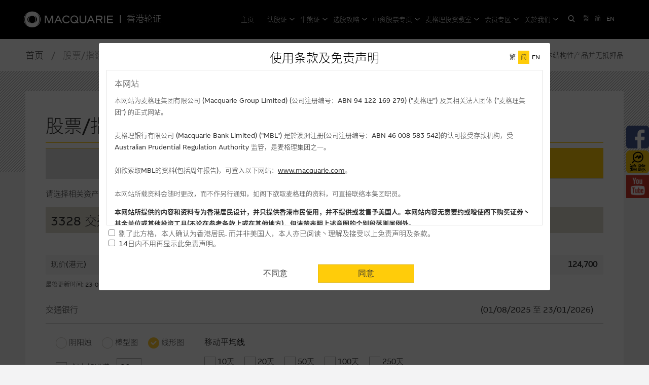

--- FILE ---
content_type: text/html; charset=UTF-8
request_url: https://www.warrants.com.hk/sc/market/underlying-tech/code/3328
body_size: 23241
content:
<!DOCTYPE html PUBLIC "-//W3C//DTD XHTML 1.0 Transitional//EN" "http://www.w3.org/TR/xhtml1/DTD/xhtml1-transitional.dtd">
<html xmlns="http://www.w3.org/1999/xhtml">
<head>
<meta http-equiv="Content-Type" content="text/html; charset=utf-8" />
<meta http-equiv="Pragma" content="no-cache" />
<meta http-equiv="Cache-Control" content="no-cache" />
<meta http-equiv="Expires" content="0" />
<title>麦格理香港认股证及牛熊证</title>
<meta http-equiv="Content-Type" content="text/html; charset=utf-8"/>
<meta http-equiv="Pragma" content="no-cache" />
<meta http-equiv="Cache-Control" content="no-cache" />
<meta http-equiv="Expires" content="0" />
<link rel="shortcut icon" href="/home/images/favicon.ico" type="image/x-icon"/>
<meta name="viewport" content="width=device-width, initial-scale=1, maximum-scale=1, user-scalable=yes">
<meta name="description" content="麦格理香港认股证及牛熊证" />
<meta name="keywords" content="认股证, 权证, 认股权证, 认购证, 认沽证 牛熊证, 牛证, 熊证, 杠杆">
<meta name="content-language" content="zh-HK" />
<meta name="description" content="Hong Kong Warrants and Structured Products - Macquarie Capital Limited" />
<meta name="Abstract" content="Hong Kong Warrants and Structured Products - Macquarie Capital Limited" />
<meta name="Owner" content="Hong Kong Warrants and Structured Products - Macquarie Capital Limited" />
<meta name="Publisher" content="Hong Kong Warrants and Structured Products - Macquarie Capital Limited" />
<meta name="keywords" content="" />
<meta name="subject" content="" />
<meta property="og:image" content="http://mqdev.dbpower.com.hk/home/images/fb_video_banner.jpg" />
<meta property="og:description" content="Hong Kong Warrants and Structured Products - Macquarie Capital Limited" />
<link href="/home/css/master.css?v=3" rel="stylesheet" type="text/css">
<script src="/home/js/jquery.min.js"></script>
<script src="/home/js/jquery.cookie.js"></script>
<script src="/home/js/mqScript.js"></script>
<script src="/home/js/jquery.flexnav.js"></script>
<script src="/home/js/jquery.nice-select.js"></script>
<script src="/home/js/icheck.js"></script>
<script>
var lang = 'sc';
$(function(){
	$(".flexnav").flexNav();
	$('select').not(".ajaxSelect").niceSelect();
	$('.qksearch').on('click',function(){
		$("#light").fadeIn("slow");
	});
	$('.close').on('click',function(){
		$("#light").fadeOut("slow");
	});
	
	$("#topmenu_market").addClass("current");
	
	$(".pghead .container .path").html($(".mqcontent .container .content .path").html());
	$(".pghead .container .content h1").html($(".mqcontent .container .content h1").html());
});
</script>

<!-- Google Tag Manager -->
<script>(function(w,d,s,l,i){w[l]=w[l]||[];w[l].push({'gtm.start':
new Date().getTime(),event:'gtm.js'});var f=d.getElementsByTagName(s)[0],
j=d.createElement(s),dl=l!='dataLayer'?'&l='+l:'';j.async=true;j.src=
'https://www.googletagmanager.com/gtm.js?id='+i+dl;f.parentNode.insertBefore(j,f);
})(window,document,'script','dataLayer','GTM-WLZNM9F');</script>
<!-- End Google Tag Manager -->
<style>
* {
    font-family: "MCQGlobal_W_Rg", "Noto Sans SC";
}
</style>
</head>
<body>
<!--header-->
<!-- Google Tag Manager (noscript) -->
<noscript><iframe src="https://www.googletagmanager.com/ns.html?id=GTM-WLZNM9F"
height="0" width="0" style="display:none;visibility:hidden"></iframe></noscript>
<!-- End Google Tag Manager (noscript) -->

<div id="navigation-global-header-background" class="navigation-global-large"></div>
<div id="top-header">
  <div class="header-options clearfix">
    <div class="navigation-global-bar-toggle">
      <div class="logo"><a href="/sc/index"><i class="icon-logo"></i></a> | <span>香港轮证</span></div>
      <span class="navigation-global-bar-toggle-portal-arrow"></span> </div>
    <div class="headerwrap">
      <div class="menuwrap">
        <div class="menu-button"></div>
        <nav>
          <ul data-breakpoint="1001" class="flexnav">
            <li class="desktop_hidden">
              <div class="lang_box"><a href="javascript:changLanguage('tc');" class="tc">繁</a><a href="javascript:void(0);" class="active sc">简</a><a href="javascript:changLanguage('en');" class="en">EN</a></div>
              <span class="clearfix"></span>
              <div class="searchInput">
                <input id="mobile_search" name="rapidsearch" placeholder="认股证/牛熊证/相关资产编号" type="text" maxlength="50" autocomplete="off" class="ac_input">
              </div>
              <div id="SearchSubmit"><a style="cursor:pointer" title="搜寻" name="Search" href="javascript:gokeysearch('m')"><i class="icon-search"></i></a></div>
            </li>
            <li><a href="/sc/index">主页</a></li>
            <li><a href="/sc/warrant/home" class="desktop">认股证</a><a href="javascript:void(0);" class="mobile">认股证</a>
              <ul>
                <li><a href="javascript:void(0);">认股证速查</a>
                  <ul>
                    <li><a href="/sc/warrant/indicator">认股证基本资料</a></li>
                    <li><a href="/sc/warrant/chart">价量走势图</a></li>
                    <li><a href="/sc/warrant/calculator">认股证计算机</a></li>
                    <li><a href="/sc/warrant/outstanding">认股证市场持货</a></li>
                    <li><a href="/sc/warrant/volatility">引伸波幅</a></li>
                    <li><a href="/sc/warrant/compare">认股证比较</a></li>
                  </ul>
                </li>
                <!-- <li><a href="javascript:void(0);">价格矩阵</a></li> -->
                <li><a href="/sc/warrant/warrant-search">认股证搜寻</a></li>
                <li><a href="javascript:void(0);">认股证资讯</a>
                  <ul>
                    <li><a href="javascript:void(0);">认股证统计</a>
                      <ul>
                        <li><a href="/sc/market/warrant-distribution">认股证成交分布</a></li>
                        <li><a href="/sc/market/warrant-avergeiv">认股证平均引伸波幅</a></li>
                        <li><a href="/sc/market/warrant-turnover">认股证占大市成交</a></li>
                      </ul>
                    </li>
                    <li><a href="javascript:void(0);">认股证一览</a>
                      <ul>
                        <li><a href="/sc/warrant/new-issue">新发行认股证</a></li>
                        <li><a href="/sc/warrant/near-expiry">即将到期认股证</a></li>
                        <li><a href="/sc/warrant/expired">已到期认股证</a></li>
                      </ul>
                    </li>
                    <li><a href="javascript:void(0);">认股证资金流报告</a>
                      <ul>
                        <li><a href="/sc/warrant/warrant-mfin">认股证资金流入报告</a></li>
                        <li><a href="/sc/warrant/warrant-mfout">认股证资金流出报告</a></li>
                      </ul>
                    </li>
                    <li><a href="/sc/warrant/compare">认股证比较</a></li>
                  </ul>
                </li>
                <li><a href="javascript:void(0);">十大认股证排行榜</a>
                  <ul>
                    <li><a href="/sc/warrant/top10-turnover">十大成交认股证</a></li>
                    <li><a href="/sc/warrant/gainers">十大升幅认股证</a></li>
                    <li><a href="/sc/warrant/losers">十大跌幅认股证</a></li>
                    <li><a href="/sc/warrant/os-statistic">十大认股证街货统计</a></li>
                  </ul>
                </li>
                <li><a href="/sc/warrant/announcement">认股证文件</a></li>
              </ul>
            </li>
            <li><a href="/sc/cbbc/home" class="desktop">牛熊证</a><a href="javascript:void(0);" class="mobile">牛熊证</a>
              <ul>
                <li><a href="javascript:void(0);">牛熊证速查</a>
                  <ul>
                    <li><a href="/sc/cbbc/indicator">牛熊证基本资料</a></li>
                    <li><a href="/sc/cbbc/chart">价量走势图</a></li>
                    <li><a href="/sc/cbbc/calculator">牛熊证计算机</a></li>
                    <li><a href="/sc/cbbc/outstanding">牛熊证市场持货</a></li>
                    <li><a href="/sc/cbbc/compare">牛熊证比较</a></li>
                  </ul>
                </li>
                <li><a href="/sc/cbbc/cbbc-search">牛熊证搜寻</a></li>
                <li><a href="javascript:void(0);">牛熊证资讯</a>
                  <ul>
                    <li><a href="/sc/market/cbbc-rv-calculator">剩馀价值计算机</a></li>
                    <li><a href="javascript:void(0);">牛熊证统计</a>
                      <ul>
                        <li><a href="/sc/market/cbbc-distribution">牛熊证成交分布</a></li>
                        <li><a href="/sc/market/cbbc-turnover">牛熊证占大市成交</a></li>
                      </ul>
                    </li>
                    <li><a href="javascript:void(0);">牛熊证一览</a>
                      <ul>
                        <li><a href="/sc/cbbc/new-issue">新发行牛熊证</a></li>
                        <li><a href="/sc/cbbc/cbbc-callback">强制收回牛熊证</a></li>
                        <li><a href="/sc/cbbc/cbbc-nearcall">近收回价牛熊证</a></li>
                        <li><a href="/sc/cbbc/cbbc-rv">已收回牛熊证剩馀价值</a></li>
                      </ul>
                    </li>
                    <li><a href="javascript:void(0);">牛熊证资金流报告</a>
                      <ul>
                        <li><a href="/sc/cbbc/cbbc-mfin">牛熊证资金流入报告</a></li>
                        <li><a href="/sc/cbbc/cbbc-mfout">牛熊证资金流出报告</a></li>
                      </ul>
                    </li>
					<li><a href="javascript:void(0);">牛熊证街货分布图</a>
                      <ul>
                        <li><a href="/sc/cbbc/cbbc-delta">恒指牛熊证街货分布图</a></li>
                        <li><a href="/sc/cbbc/cbbc-os">个股牛熊证街货分布图</a></li>
                      </ul>
                    </li>
                  </ul>
                </li>
                <li><a href="javascript:void(0);">十大牛熊证排行榜</a>
                  <ul>
                    <li><a href="/sc/cbbc/top10-turnover">十大成交牛熊证</a></li>
                    <li><a href="/sc/cbbc/gainers">十大升幅牛熊证</a></li>
                    <li><a href="/sc/cbbc/losers">十大跌幅牛熊证</a></li>
                    <li><a href="/sc/cbbc/os-statistic">十大牛熊证街货统计</a></li>
                  </ul>
                </li>
                <li><a href="/sc/cbbc/announcement">牛熊证文件</a></li>
              </ul>
            </li>
            <li><a href="/sc/market/home" class="desktop">选股攻略</a><a href="javascript:void(0);" class="mobile">选股攻略</a>
              <ul>
                <li><a href="javascript:void(0);">潜力股</a>
                  <ul>
                    <li><a href="/sc/market/shortsell">资产沽空数据</a></li>
                    <li><a href="/sc/market/potential_stocks">潜力股</a></li>
                  </ul>
                </li>
                <li><a href="/sc/market/video-clip">麦格理轮证教学短片</a></li>
                <li><a href="javascript:void(0);">经济月历</a>
                  <ul>
                    <li><a href="/sc/market/economic-calendar">经济数据</a></li>
                    <li><a href="/sc/market/result-announcement">业绩公布</a></li>
                  </ul>
                </li>
                <li><a href="/sc/market/highlights">麦格理精选</a></li>
                <li><a href="javascript:void(0);">麦格理衍生攻略</a>
                  <ul>
                    <li><a href="/sc/commentary/am">上午市前短评</a></li>
                    <li><a href="/sc/commentary/pm">下午市况短评</a></li>
                    <li><a href="/sc/commentary/subscribe">订阅麦格理衍生攻略</a></li>
                  </ul>
                </li>
                <li><a href="javascript:void(0);">中国市场动态</a>
                  <ul>
                    <li><a href="/sc/mainland/sci-chart/code/zzzb">上证综合图表分析</a></li>
                    <li><a href="/sc/mainland/sci-chart/code/zzzc">深证综合图表分析</a></li>
                  </ul>
                </li>
                <li><a href="/sc/market/underlying-turnover">交易地图(10大成交额)</a></li>
              </ul>
            </li>
            <li><a href="/sc/mainland/home" class="desktop">中资股票专页</a><a href="javascript:void(0);" class="mobile">中资股票专页</a>
              <ul>
                <li><a href="/sc/mainland/news">最新资讯</a></li>
                <li><a href="javascript:void(0);">港股通股票</a>
                  <ul>
                    <li><a href="/sc/mainland/hk-connect">港股通股票</a></li>
<!--                     <li><a href="/sc/mainland/hk-connect-top10">南下北上资金流沪港通丶深港通</a></li> -->
                    <li><a href="/sc/mainland/hk-connect-faq">沪丶深港通常见问题</a></li>
                  </ul>
                </li>
                <li><a href="/sc/mainland/chart">股票/指数技术分析</a></li>
                <li><a href="/sc/mainland/compare">2823/2822/3188 溢价比较</a></li>
                <li><a href="/sc/mainland/ah">AH股价对照表</a></li>
                <li><a href="/sc/mainland/mflow">2823/2822/3188 资金流报告</a></li>
                <!-- <li><a href="javascript:void(0);">A股ETF数据</a></li>
                <li><a href="javascript:void(0);">资金流榜</a></li> -->
                <li><a href="/sc/mainland/os">街货量变化</a></li>
              </ul>
            </li>
            <li><a href="javascript:void(0);">麦格理投资教室</a>
              <ul>
                <li><a href="/sc/education/warrant-tutorial">认股证小百科</a></li>
                <!--li><a href="/sc/education/warrant-tutorial-video">认股证视频教室</a></li-->
                <li><a href="/sc/education/cbbc-tutorial">牛熊证小百科</a></li>
<!--                 <li><a href="/sc/education/video-list">轮证视频</a></li~~> -->
<!--                 <li><a href="/sc/education/warrant-design-land">设计自己喜爱的认股证</a></li> -->
                <li><a href="http://www.warrants.com.hk/home/hkexdoc/faq_c.pdf" target="_blank">常问问题</a></li>
				<li><a href="http://www.warrants.com.hk/home/hkexdoc/industry_principles_c.pdf" target="_blank">业界准则</a></li>
                <!--li><a href="javascript:void(0);">认股证设计大赏</a></li-->
              </ul>
            </li>
            <li><a href="javascript:void(0);">会员专区</a>
              <ul>
<!--                 <li><a href="/sc/member/register">新会员登记</a></li> -->
                <li><a href="/sc/member/login">会员登入</a> </li>
                <li><a href="/sc/member/forgot_password">忘记密码</a></li>
                <li><a href="javascript:void(0);">自选投资组合分析</a>
                  <ul>
                    <li><a href="/sc/member/portfolio/selection">认股证/牛熊证选择</a></li>
                    <li><a href="/sc/member/portfolio/history">过往成交纪录</a></li>
                    <li><a href="/sc/member/portfolio/maturity">到期日分布</a></li>
                  </ul>
                </li>
              </ul>
            </li>
            <li><a href="javascript:void(0);">关於我们</a>
              <ul>
                <!--li><a href="/sc/charities/donation">你赞好·我行善活动</a></li-->
                <li><a href="http://www.macquarie.com/hk/corporate" target="_blank">关於我们</a></li>
                <li><a href="/sc/other/contact">联络我们</a></li>
              </ul>
            </li>
          </ul>
        </nav>
      </div>
      <div class="other">
        <div class="desktop search"><a class="qksearch" href="javascript:void(0)"><i class="icon-search"></i></a>
          <div id="light" class="qkbox"> <a class="close" href="javascript:void(0)"><i class="icon-close"></i></a>
            <h1>轮证速查</h1>
            <div class="toplist">
              <div class="searchInput">
                <input id="desktop_search" name="rapidsearch" placeholder="认股证/牛熊证/相关资产编号" type="text" maxlength="50" autocomplete="off" class="ac_input">
              </div>
              <div id="SearchSubmit"><a style="cursor:pointer" title="搜寻" name="Search" href="javascript:gokeysearch('d')"><i class="icon-search"></i></a></div>
            </div>
            <div class="clearfix"> </div>
          </div>
        </div>
        <!--div class="desktop contact"><a href=""><i class="icon-contact"></i></a></div-->
        <div class="desktop lang_box"><a href="javascript:changLanguage('tc');" class="tc">繁</a><a href="javascript:void(0);" class="active sc">简</a><a href="javascript:changLanguage('en');" class="en">EN</a></div>
        <!--div class="desktop lang">
          <select class="small" onchange="changLanguage(this)" >
            <option data-display="繁" value="tc">繁</option>
            <option value="sc">简</option>
            <option value="en">EN</option>
          </select>
        </div-->
      </div>
    </div>
  </div>
</div>

<script>
$(document).ready(function () {
	$("#desktop_search").keyup(function(e) {
		var scode = $.trim($("#desktop_search").val());
		if (e.keyCode == 13 && scode != "") {
			gokeysearch("d");
		}
	});
	
	$("#desktop_search").click(function(){
		$("#desktop_search").val("");
	});
	
	$("#mobile_search").keyup(function(e) {
		var scode = $.trim($("#mobile_search").val());
		if (e.keyCode == 13 && scode != "") {
			gokeysearch("m");
		}
	});
	
	$("#mobile_search").click(function(){
		$("#mobile_search").val("");
	});
});

function gokeysearch(mode){
	var msg = "请输入认股证/牛熊证/相关资产编号";
	var x;
	if (mode == "d")
		x=document.getElementById('desktop_search').value;
	else
		x=document.getElementById('mobile_search').value;

	var regExp = /^[0-9]{1,5}$/;
	if(!regExp.test(x)){
		alert(msg);
		return;
	}
	x=x*1;
	
	if(x==0){
		alert(msg);
		return;
	}else{
		if ((x>=10000 && x<30000) || (x>=80000 && x<=89999)){
			window.location="/"+lang+"/warrant/indicator/code/"+x;
		}else if (x>=49500 && x<70000){
			window.location="/"+lang+"/cbbc/indicator/code/"+x;
		}else{
			if(x < 10){
				x = "000" + x;
			}else if(x < 100){
				x = "00" + x;
			}else if(x < 1000){
				x = "0" + x;
			}
			window.location="/"+lang+"/market/underlying-tech/code/"+x;
		}
	}
}
</script>
 
<div class="pghead">
  <div class="container">
    <div class="content">
      <div class="path"></div>
      <div class="pgheadnote">本结构性产品并无抵押品</div>
      <h1></h1>
    </div>
  </div>
</div>
<div class="horizontal-dotted-bar"></div>
<style>
.chart_location {
    margin: 15px auto 0 auto;
    padding: 0 auto;
    text-align: center;
    width: 1000px;
}
.chart_location canvas {
    left: 0;
    right: 0;
    margin: 0 auto;
}
.underlying_height {
    height: 700px;
}
.inactive {
	display: none;
}
</style>
<script src="/home/js/jquery.pager.js" type="text/javascript" ></script>
<script type="text/javascript" src="/home/js/pagejs/historical_underlying.js"></script>
<script type="text/javascript">
$(document).ready(function() {
	genChart('3328', 'hkd');
	$(".pghead .container .content h1").hide();
	
	var _showTab = 0;
	var $defaultLi = $('div.tab ul.tabs li').eq(_showTab).addClass('current');
	$($defaultLi.find('a').attr('href')).siblings().hide();	
	$('div.tab ul.tabs li').click(function() {
		var $this = $(this),
			_clickTab = $this.find('a').attr('href');
			_clickTabId = $this.find('a').attr('id');
				$this.addClass('current').siblings('.current').removeClass('current');
				//$(_clickTab).stop(false, true).show().siblings().hide();
				loadRelatedTable(_clickTabId, 1, 0);
			return false;
	}).find('a').focus(function(){
		this.blur();
	});
	
	var wtype = "call";
	loadRelatedTable(wtype, 1, 0);
	reload_data();
	$(".exceldl").click(function(){
		var wtype = $(".tabs .current a").attr("id");
		window.location.href =  "/"+lang+"/ajax/indicator-related-table/code/0/ucode/3328/action/excel/wtype/" + wtype + "/order/" + corder + "/page/" + cpage;
	});
	
	$("#codesearch").keyup(function(e) {
		var scode = $.trim($("#codesearch").val());
	  if(e.keyCode == 13) {
		window.location.href =  "/"+lang+"/market/underlying-tech/code/" + scode;
	  }
	});
});


function loadRelatedTable(wtype, page, order){
	$.ajax({url: "/"+lang+"/ajax/indicator-related-table/code/0/ucode/3328/wtype/" + wtype + "/order/" + order + "/page/" + page, cache: false, success: function(html){
		$("#related_table").html(html);
		$(".scroll_row a").removeClass("active");
		$(".scroll_row a").eq(order).addClass("active");
	}});
}
	function reload_data(){
		$.ajax({url: "/sc/ajax/underlying_terms/delay/1", 
			cache: false, 
			data: {code: "3328"}, 
			success: function(html){
				$("#indicatorinfo").html(html);
		}});
	}
</script>
<div class="mqcontent">
  <div class="container">
    <div class="content" id="market">
      <div class="path"><a href="/sc/index">首页</a>&nbsp;&nbsp; / &nbsp;&nbsp;股票/指数技术分析</div>
      <div class="indititle scisse">
            <h1>股票/指数技术分析</h1>
            <div class="subtab">
              <ul>
                <li><a href="/sc/mainland/chart">指数表现</a></li>
                <li><a href="/sc/mainland/sci-chart">指数</a></li>
                <li class="current"><a href="/sc/market/underlying-tech/code/1">股份</a></li>
                <span class="clearfix"></span>
              </ul>
            </div>
			<div class="pickpick">
              <label>请选择相关资产代号</label>
              <input name="" id="codesearch" type="text">
            </div>
			
		<span class="clearfix"></span>
        <div class="left">
          <h1>3328 交通银行</h1>
        </div>
		
        
		
		<span class="clearfix"></span></div>
      <div class="box pb50">
        <div id="indicatorinfo">
          
        </div>
        <div class="chart clr">
          <div class="gray_field">
            <div class="blue_box">
              <h3>交通银行
                <div class="date"><span id="fromDate">-</span> 至 <span id="toDate">-</span></div>
                <span class="clearfix"></span></h3>
              <hr />
            </div>
            <div class="box_content">
                <div class="type chart_type">
                  <ul>
                    <li class="line01">
                      <input type="radio" name="charttype" value="1">
                      <label for="input-3">阴阳烛</label>
                    </li>
                    <li class="line02">
                      <input type="radio" name="charttype" value="3">
                      <label for="input-4">棒型图</label>
                    </li>
                    <li class="line03">
                      <input type="radio" name="charttype" value="2" checked="checked">
                      <label for="input-5">线形图</label>
                    </li>
                    <li class="line04 plus_table">
                      <input type="checkbox" id="bolline">
                      <label for="input-6">保力加通道</label>
                      <input type="text" id="bol_para1" value="20">
                    </li>
                  </ul>
                  <script>
				  $(document).ready(function(){
					jQuery('.type input').iCheck({
					  checkboxClass: 'icheckbox_square-yellow',
					  radioClass: 'iradio_square-yellow',
					  increaseArea: '20%'
					});
				  });
				  </script> 
                </div>
                <div class="chooesdays info2">
                  <h4>移动平均线</h4>
                  <ul>
                    <li class="line01">
                      <input type="checkbox" name="ema" id="ema0">
                      <label for="input-7">10天</label>
                    </li>
                    <li class="line02">
                      <input type="checkbox" name="ema" id="ema1">
                      <label for="input-8">20天</label>
                    </li>
                    <li class="line03">
                      <input type="checkbox" name="ema" id="ema2">
                      <label for="input-9">50天</label>
                    </li>
                    <li class="line04">
                      <input type="checkbox" name="ema" id="ema3">
                      <label for="input-10">100天</label>
                    </li>
                    <li class="line05">
                      <input type="checkbox" name="ema" id="ema4">
                      <label for="input-11">250天</label>
                    </li>
                  </ul>
                  <script>
				  $(document).ready(function(){
					jQuery('.chooesdays input').iCheck({
					  checkboxClass: 'icheckbox_square-yellow',
					  radioClass: 'iradio_square-yellow',
					  increaseArea: '20%'
					});
				  });
				  </script> 
                </div>
                <span class="clearfix"></span>
                <div class="minitool"><a class="enlarge icon-zoomin">放大</a> <a class="small icon-zoomout">缩小</a><span class="clearfix"></span></div>
                <div class="subchart2_chart">
                  <ul class="info">
                    <li class="">
                      <label>辅助图表一</label>
                      <span class="selectbox">
                      <select name="" id="subchart2type">
                        <option value="0">相对强弱指数</option>
                        <option value="1">指数平滑移动平均线</option>
                        <option value="2">威廉指标</option>
                        <option value="3">趋向指标</option>
                        <option value="4">动力指标</option>
                      </select>
                      </span>
					</li>
                    <li class="subchart2_chart0">
                      <label>RSI</label>
                      <input type="text" id="subchart2_chart0_para1" value="14">
                    </li>
					<li class="subchart2_chart1 inactive">
                      <label>MACD 长度一</label>
                      <input type="text" id="subchart2_chart1_para1" value="12">
                    </li>
                    <li class="subchart2_chart1 inactive">
                      <label>长度二</label>
                      <input type="text" id="subchart2_chart1_para2" value="26">
                    </li>
                    <li class="subchart2_chart1 inactive">
                      <label>平均数</label>
                      <input type="text" id="subchart2_chart1_para3" value="9">
                    </li>
					<li class="subchart2_chart2 inactive">
                      <label>WPR %R</label>
                      <input type="text" id="subchart2_chart2_para1" value="14">
                    </li>
					<li class="subchart2_chart3 inactive">
                      <label>DMI</label>
                      <input type="text" id="subchart2_chart3_para1" value="14">
                    </li>
					<li class="subchart2_chart4 inactive">
                      <label>MOM</label>
                      <input type="text" id="subchart2_chart4_para1" value="9">
                    </li>
                    <span class="clearfix"></span>
                  </ul>
                </div>
                <div class="subchart3_chart">
                  <ul class="info">
                    <li class="">
                      <label>辅助图表二</label>
                      <span class="selectbox">
                      <select name="" id="subchart3type">
                        <option value="0">相对强弱指数</option>
                        <option value="1" selected>指数平滑移动平均线</option>
                        <option value="2">威廉指标</option>
                        <option value="3">趋向指标</option>
                        <option value="4">动力指标</option>
                      </select>
                      </span>
					</li>
					<li class="subchart3_chart0 inactive">
                      <label>RSI</label>
                      <input type="text" id="subchart3_chart0_para1" value="14">
                    </li>
					<li class="subchart3_chart1">
                      <label>MACD 长度一</label>
                      <input type="text" id="subchart3_chart1_para1" value="12">
                    </li>
                    <li class="subchart3_chart1">
                      <label>长度二</label>
                      <input type="text" id="subchart3_chart1_para2" value="26">
                    </li>
                    <li class="subchart3_chart1">
                      <label>平均数</label>
                      <input type="text" id="subchart3_chart1_para3" value="9">
                    </li>
					<li class="subchart3_chart2 inactive">
                      <label>WPR %R</label>
                      <input type="text" id="subchart3_chart2_para1" value="14">
                    </li>
					<li class="subchart3_chart3 inactive">
                      <label>DMI</label>
                      <input type="text" id="subchart3_chart3_para1" value="14">
                    </li>
					<li class="subchart3_chart4 inactive">
                      <label>MOM</label>
                      <input type="text" id="subchart3_chart4_para1" value="9">
                    </li>
                  </ul>
                </div>
                <span class="clearfix"></span>
                <div class="button"><span class="left">
                  <button type="button" id="reset_setting" name="reset_setting" class="reset" value="重设">重设</button>
                  </span>
                  <button type="button" id="submit" name="submit" value="提交">提交</button>
                  <span class="clearfix"></span></div>
                <span class="clearfix"></span>
			</div>
		  </div>
          
		  <div class="chart_location">
			<!-- <img src="/home/images/chart_underlying.jpg" /> -->
			<canvas id="myCanvas" width="1000" height="700" style="position:absolute; z-index:0;">Your browser does not support the HTML5 canvas tag.</canvas>
			<canvas id="myCanvasSubChart1" width="1000" height="700" style="position:absolute; z-index:1;">Your browser does not support the HTML5 canvas tag.</canvas>
			<canvas id="myCanvasSubChart2" width="1000" height="700" style="position:absolute; z-index:1;">Your browser does not support the HTML5 canvas tag.</canvas>
			<canvas id="myCanvasLine" width="1000" height="700" style="position:absolute; z-index:2;">Your browser does not support the HTML5 canvas tag.</canvas>
          </div>
		  <div class="underlying_height"></div>
		  
        </div>
		<div class="chartbtnwrap"><a href="/home/chart/htmlcontainer/historical_underlying.html?code=3328&unit=hkd&lang=sc" target="_blank" class="button chartbtn">相关图表</a></div>
      </div>
      <div class="box related pb50">
        <h2>相关认股证/牛熊证</h2>
        <div class="toolex"><a href="javascript:void(0)" class="exceldl" target="_blank"><i class="icon-excel"></i>下载Excel档案</a><span class="clearfix"></span></div>
		<div class="tab">
          <ul class="tabs _tabs">
            <li class="current"><a href="#call" id="call"><span>认购</span></a></li>
            <li><a href="#put" id="put"><span>认沽</span></a></li>
            <li><a href="#bull" id="bull"><span>牛证</span></a></li>
            <li><a href="#bear" id="bear"><span>熊证</span></a></li>
            <span class="clearfix"></span>
          </ul>
        </div>
        <div class="tab_container" id="related_table">

        </div>
      </div>
    </div>
  </div>
  <div class="whitebg indi"></div>
</div>
<div id="disclaimerPopup" style="display:none;">
<div class="popup" style="">
  <div class="popup_content">
  	<div class="tl">使用条款及免责声明  
    	<div class="lang_box"><a href="javascript:changLanguage('tc');" class="tc">繁</a><a href="javascript:void(0);" class="active sc">简</a><a href="javascript:changLanguage('en');" class="en">EN</a></div>
    </div>
    <div class="popup_scroll">
        <div class="txt">
            <h3>本网站</h3>
            <p>本网站为麦格理集团有限公司 (Macquarie Group Limited) (公司注册编号：ABN 94 122 169 279) (”麦格理”) 及其相关法人团体 (”麦格理集团”) 的正式网站。<br><br>
              麦格理银行有限公司 (Macquarie Bank Limited) ("MBL") 是於澳洲注册(公司注册编号：ABN 46 008 583 542)的认可接受存款机构，受 Australian Prudential Regulation Authority 监管，是麦格理集团之一。<br><br>
              如欲索取MBL的资料(包括周年报告)，可登入以下网站：<a href="http://www.macquarie.com.au/">www.macquarie.com</a>。<br><br>
              本网站所载资料会随时更改，而不作另行通知，如阁下欲取麦格理的资料，可直接联络本集团职员。</p>
            <p><b>本网站所提供的内容和资料专为香港居民设计，并只提供香港市民使用，并不提供或发售予美国人。本网站内容无意要约或唆使阁下购买证券丶基金单位或其他投资工具(不论在参考条款上或在其他地方)，但清楚表明上述意图的个别段落则属例外。</b></p>
            <h3>提供网站内容的基准 － 使用时请考虑个人风险</h3>
            <p>网站内容来自我们在所示日期时认为可靠之来源，且均以真诚提供。惟麦格理集团并无核实所有网站内容，故就阁下的目的而言，网站内容可能未必完整或准确。麦格理集团不会，亦没有义务更新网站内容，或修正任何其後变为明显失实之地方。网站内容所载的意见丶预测及其他资料可予更改或删除，而毋须作出通知。<br><br>
              任何指示价格报价丶公开资料或分析是基於我们相信的假设及参数而预备的，不构成我们提出的意见。所用假设及参数并非唯一可以合理选择到的，因此并不保证该类报价单丶公开资料或分析为准确丶完整或合理。我们不作陈述，亦不保证任何所示的指示表现或回报将来会实现。过去业绩并不保证将来表现。网站内容来自我们在所示日期时认为可靠之来源，且均以真诚提供，然而，麦格理集团不作陈述，亦不保证网站内容在任何用途上均完整丶可靠丶准确丶合时或适合，亦不为资料的准确程度丶完整性及合时性负上责任，除非这是有关适用的的法律及/或法规所规定。<br><br>
              网站内容不构成要约及徵求要约，或作为任何合约的根据，以购买或销售任何证券丶贷款或其他工具。网站内容由麦格理集团所准备的资料编制而成，但不包括麦格理集团职员所知的资料。<b>产品的过去业绩并不保证或预测将来表现。</b><br><br>
              在法律最大许可的情况下，麦格理集团及其任何相关公司或其董事丶高层职员丶雇员或代理人不作陈述，亦不保证网站内容，或任何与本网站相连结的第三者网站，在任何用途方面均可靠丶完整丶合时及准确，对任何因任何形式(包括疏忽)由於网站内容的错误丶失实丶遗漏丶或任何人士对网站内容的依赖而导致的损失或损毁，亦一概不会承担责任或债务。<br><br>
              本使用条款的所有方面均受香港法例管限。</p>
            <h3>与结构性产品有关的风险</h3>
             <p>结构性产品并无抵押品，如发行人无力偿债或违约，投资者可能无法收回部份或全部应收款项。结构性产品价格可升可跌。过往表现并不反映未来表现。产品的第二市场可能有限而麦格理资本股份有限公司可能是唯一报价方。阁下应阅读载于<a href="https://www.warrants.com.hk">www.warrants.com.hk</a>之上市文件以了解结构性产品的详情及自行评估箇中风险。如有需要，请征询独立之专业意见。牛熊证备有强制赎回机制可能被提早终止，届时(i) N类牛熊证投资者会损失全部投资；而(ii)R类牛熊证之剩馀价值则可能为零。
             </p>
            <h3>网站连结</h3>
            <p>本网站或载有连接非由麦格理集团管理的网站的连结。此等连结纯为方便阁下取得更多关於市场上相关产品及机构的资讯。麦格理集团对此等网站的内容及所介绍的产品或服务，均无任何操控权，因此对此等网站的内容及所介绍服务或产品是否准确或合适，不作任何声明。麦格理集团建议阁下自行向本网站述及或连接的第三者查询。此外，载有第三者网站的连结，不应视为该第三者推介本网站。<br><br>
              本网站虽连接第三者管理的网站，但麦格理集团并非授权网站浏览者复制此等网站的任何内容，因该等内容可能属他人的知识产权。</p>
            <h3>经由本网站接触到的软件应用</h3>
            <p>部分可经本网站连结下载的软件程式属於第三者的产品。阁下使用此等属於第三者的软件，须自负全责。此等软件的使用，可能受软件持有人订出的使用条款约束。<br><br>
              在法律容许的所有范围内，麦格理集团概不承担经由本网站使用或下载任何软件(不论是否属於第三者)而引起的责任。麦格理集团并且对此等软件不作任何声明，也不提供任何保证，特别是在法律容许的所有范围内，概不负责经由本网站使用或下载任何软件(不论是否属於第三者)而出现电脑病毒或任何其他後果所导致的任何损失(包括但不限於数据遗失丶业务运作受干扰及盈利亏损)。</p>
            <h3>基本上市文件及补充上市文件</h3>
            <p>就有关MBL每次发行之认股证及/或牛熊证而言，认股证及/或牛熊证之条款及条件以及发行商的财务与其他资料已载列於基本上市文件及相关之补充上市文件内。该等文件之英文版及中译版见於本网站。</p>
            <h3>版权及商标</h3>
            <p>麦格理集团为本网站内容的版权持有人或获准使用者。除非浏览内容所需或为法律容许，阁下在获得麦格理集团的书面同意前，不可复制丶改编丶上载丶连结丶组帧丶广播丶发放或以任何其他形式传递本网站的内容。<br><br>
              「麦格理」此名称及所有相关商标(包括但不限於Holey Dollar标记)均为麦格理集团的商标。</p>
            <h3>公开利益</h3>
            <p>麦格理资本股份有限公司 (Macquarie Capital Limited) (CE No. AAC534) (“MCL”)为本网站提及上市股份有关的MBL发行的认股证及/或牛熊证及/或交易期权的庄家及/或流通量提供者。MCL及其相关公司或与以上实体有关的人士，可能就网站内容提及的证券丶贷款或其他工具，或网站内容提及的发行商所发行的证券丶贷款或其他工具，或相关衍生金融工具持有长仓或短仓。MCL可购买丶销售丶做庄家或参与其他与该类发行人的证券丶贷款或工具，或相关衍生工具有关的交易，及/或为网站内容所提及的发行人提供投资丶信贷或其他服务。MCL有权为该等服务徵收或已徵收费用。<br><br>
              由於本网站的个别内容可能自在本网站刊载後一直没有更新，任何由MCL公布的利益可能不能反映现况。</p>
            <h3>个人私隐</h3>
            <p>麦格理集团致力提供理想的环境，让客户安心享用最优质的金融服务。若想知悉本网站如何处理阁下使用本网站时留下的个人资料，请细阅<a href="/tc/other/privacy">私隐声明</a>。 </p>
            <h3>港交所价格</h3>
            <p>本网站所示有关不同系列认股证及/或牛熊证的价格/价值，乃根据<b>港交所</b>在所示时间通知MCL的有关证券的最後价格。MCL没有核实本网站内所载资料，阁下在倚赖该资料时应独立核实清楚。所示价格及价值可能会在港交所交易日期间，或交易日之间有所改变。真实价格/价值可能与资料编制时有所不同。在参阅本内容时，不同价格可能适用於阁下投资组合内丶或阁下欲购买的认股证及/或牛熊证。在法律许可情况下，MCL丶其任何相关实体或与该等实体相关的人员，均不保证网站内容可靠丶准确或完整，对因本内容或其任何印刷品而导致或相关的损失或破坏，亦一概不会承担任何责任，不论该等损失或破坏是否因疏忽或其他原因而起。</p>
            <h3>免责声明</h3>
            <p>香港交易所资讯服务有限公司及/或其任何控股公司及/或附属公司将尽力确保彼等所提供资料之准确性及可靠性，惟彼等并不担保该等资料之准确性及可靠性，且概不会就因有关资料之任何不确或遗漏而引致之任何损失或损害承担任何责任(不论是否与侵权行为丶订立契约或其他方面有关)。</p>
            <h3>继续浏览</h3>
            <p>继续浏览本网站其他任何部分，表示阁下同意已阅读丶明白及将遵守(不时更新的)使用条款，以及阁下将小心细阅本网其他部分的免责条款及通告。</p>
            <h2>私隐声明</h2>
            <h3>从阁下收集得来的个人资料</h3>
            <p>任何阁下透过本网站提供的个人资料会受到高度保密，只会用於阁下欲申请之服务，不会用於阁下没有同意之用途。若阁下到本网站浏览丶阅读或下载资料，我们的系统会记录该类活动。我们不能凭该类网站记录辨认个别浏览人士，亦无意尝试将记录连系至个别浏览人士。</p>
            <h3>Cookies是什麽，如何使用?</h3>
            <p>Cookie储存了少量阁下浏览网站时的资料。这些资料由阁下电脑首次探访网站伺服器时所提供。伺服器以文本档案记录这些资料，而这文本档会储存在阁下的硬碟内。若阁下再次浏览同一网站，伺服器会寻找有关cookie，并根据所得资料组合自己。Cookie只能令网页伺服器辨认出阁下用来浏览该网站的电脑，而不会辨认个别用户。<br><br>
              很多浏览器一开始都会设定作接纳cookies。阁下可重新设定浏览器，拒绝所有cookies，或设定接纳cookies前先给予阁下警告。如阁下已设定浏览器接纳cookies前先给予警告，则阁下每遇到cookie前均会收到警告讯息。阁下可在浏览器内关闭以拒绝cookies。我们通常利用cookies改善阁下下次浏览我们网站时的服务。</p>
            <h3>我们如何使用阁下的资料</h3>
            <p>麦格理集团拟使用阁下於本网页提供之个人资料用作市场调查及分析，邀请阁下参加讲座/研讨会以及金融产品之市场推广(如透过电邮发送产品资讯或将产品资讯邮寄致阁下提供之地址)和宣传之用途。我们亦可能聘用(不论是在香港或其他地方)资料处理者(如我们委任之活动协办代理或公关公司)，以代麦格理集团处理个人资料。网页管理者亦可能於管理网页之过程中接触到阁下之个人资料。资料之提供纯属自愿性质。除非获得阁下之同意，否则我们不能使用阁下之资料。<br><br>
              根据《个人资料(私隐)条例》，在提供有关个人资料後，阁下有权以书面形式要求查看丶修改或停止使用阁下之个人资料，有关要求应以书面形式寄予香港中环港景街1号国际金融中心一期22楼，麦格理资本股份有限公司衍生工具部梁先生收。我们将免费处理阁下之要求。<br><br>
              MCL独家拥有此网站所收集的资料。从阁下收集得来的资料会用作市场推广丶策划丶发展及研究任何麦格理集团产品之用。我们不会将这些资料泄露至第三者，除非法律规定或获法律授权。</p>
            <br><br>
            若阁下选择透过互联网，向我们提供作通讯或邮寄章程丶小册子之用的个人资料，我们希望让阁下知道我们如何使用该类资料。某些情况下，我们可能需要以电子邮件方式，邮寄包含阁下所申请服务的重要资讯的宣布或最新资料予阁下。
            <p></p>
            <h3>阁下个人资料的安全</h3>
            <p>MCL希望能保障阁下个人辨别资料的质素及完整性。我们采用合适的保安方法及技术储存收集所得资料，防止未获授权人士使用该等资料，确保资料用途正确。</p>
            <h3>其他网站连结</h3>
            <p>本网站包含其他网站的连结，MCL不会为该类网站的私隐政策或内容而负责。虽然我们致力保护阁下的个人资料，但MCL不能确保阁下透过互联网传送资料的安全，阁下需自行承担後果。我们收到阁下传送过来的资料後，会尽最大努力确保资料在我们的系统内之安全。</p>
            <span class="clearfix"></span></div>
    </div>
    <!--div class="popup_close">X</div-->
    
    <div class="tick_box">
        <ul>
        	<li><input id="disclaimer-accept" name="accept" type="checkbox" value="1" /> 剔了此方格，本人确认为香港居民. 而并非美国人，本人亦已阅读丶理解及接受以上免责声明及条款。</li>
            <li><input id="disclaimer-save-settings" name="save-settings" type="checkbox" value="1" /> 14日内不用再显示此免责声明。</li>
        </ul>
    </div>
    
    <div class="button_area">
    	<button class="reset" id="notagreebtn">不同意</button>
        <button id="agreebtn" onclick="confirmDisclaimer();">同意</button>
    </div>
  </div>
</div>
<div class="popup_mask" style=""></div>
</div> 


<script>
$(document).ready(function(){
  $("#disclaimer_btn").click(function(){
      $(".mobile_more").toggleClass("height_all");
      $("#disclaimer_btn").hide();
      $("#disclaimer_btn_less").show();
});
  $("#disclaimer_btn_less").click(function(){  
      $(".mobile_more").toggleClass("height_all");
      $("#disclaimer_btn").show();
      $("#disclaimer_btn_less").hide();
  });
});
</script>

<div id="footer">
  <div class="container">
    <div class="content">
      <div class="footermenu">
        <ul>
          <li><b>认股证</b>
            <ul>
              <li><a href="/sc/warrant/warrant-search">认股证搜寻</a></li>
              <li><a href="/sc/warrant/indicator">认股证基本资料</a></li>
              <li><a href="/sc/warrant/chart">价量走势图</a></li>
              <li><a href="/sc/warrant/calculator">认股证计算机</a></li>
              <li><a href="/sc/warrant/outstanding">认股证市场持货</a></li>
              <li><a href="/sc/warrant/iv">引伸波幅</a></li>
              <li><a href="/sc/warrant/compare">认股证比较</a></li>
              <!--li><a href="javascript:void(0);">价格矩阵</a></li-->
              <li><a href="/sc/warrant/new-issue">认股证资讯</a></li>
              <li><a href="/sc/warrant/top10-turnover">十大认股证排行榜</a></li>
              <li><a href="/sc/warrant/announcement">认股证文件</a></li>
            </ul>
          </li>
          <li><b>牛熊证</b>
            <ul>
              <li><a href="/sc/cbbc/cbbc-search">牛熊证搜寻</a></li>
              <li><a href="/sc/cbbc/indicator">牛熊证基本资料</a></li>
              <li><a href="/sc/cbbc/chart">价量走势图</a></li>
              <li><a href="/sc/cbbc/calculator">牛熊证计算机</a></li>
              <li><a href="/sc/cbbc/outstanding">牛熊证市场持货</a></li>
              <li><a href="/sc/cbbc/compare">牛熊证比较</a></li>
              <li><a href="/sc/cbbc/new-issue">牛熊证资讯</a></li>
              <li><a href="/sc/cbbc/top10-turnover">十大牛熊证排行榜</a></li>
              <li><a href="/sc/cbbc/announcement">牛熊证文件</a></li>
            </ul>
          </li>
          <li><b>选股攻略</b>
            <ul>
              <li><a href="/sc/market/potential_stocks">潜力股</a></li>
              <li><a href="/sc/market/shortsell">资产沽空数据</a></li>
              <li><a href="/sc/market/video-clip">麦格理轮证教学短片</a></li>
              <li><a href="/sc/market/economic-calendar">经济数据</a></li>
              <li><a href="/sc/market/result-announcement">业绩公布</a></li>
              <li><a href="/sc/market/highlights">麦格理精选</a></li>
              <li><a href="/sc/commentary/am">麦格理衍生攻略</a></li>
              <!--li><a href="member_selection_c.html">自选轮证</a></li-->
            </ul>
          </li>
          <li><b>中资股票专页</b>
            <ul>
              <li><a href="/sc/mainland/news">最新资讯</a></li>
              <li><a href="/sc/mainland/hk-connect">港股通股票</a></li>
              <li><a href="/sc/mainland/chart">股票/指数技术分析</a></li>
              <li><a href="/sc/mainland/compare">2823/2822/3188 溢价比较</a></li>
              <li><a href="/sc/mainland/ah">AH股价对照表</a></li>
              <li><a href="/sc/mainland/mflow">2823/2822/3188 资金流报告</a></li>
              <li><a href="/sc/mainland/os">街货量变化</a></li>
            </ul>
          </li>          
          <li><b>麦格理投资教室</b>
            <ul>
              <!--li><a href="/sc/education/warrant-tutorial">认股证小百科</a></li>
              <li><a href="/sc/education/warrant-tutorial-video">认股证视频教室</a></li>
              <li><a href="/sc/education/cbbc-tutorial">牛熊证小百科</a></li>
              <li><a href="/sc/education/cbbc-tutorial-video">牛熊证视频教室</a></li-->
<!--               <li><a href="/sc/education/warrant-design">设计自己喜爱的认股证</a></li> -->
              <li><a href="http://www.warrants.com.hk/home/hkexdoc/faq_c.pdf" target="_blank">常问问题</a></li>
              <!--li><a href="">认股证设计大赏</a></li-->
            </ul>
          </li>
          <li class="member"><b>会员地带</b>
            <ul>
              <li>自选投资组合分析</li>
              <li><a href="/sc/member/portfolio/selection">认股证/牛熊证选择</a></li>
              <li><a href="/sc/member/portfolio/history">过往成交纪录</a></li>
              <li><a href="/sc/member/portfolio/maturity">到期日分布</a></li>
              <li>
            </ul>
          </li>
          <li><b>关於麦格理</b>
            <ul>
              <li><a href="http://www.macquarie.com/hk/corporate" target="_blank">关於我们</a></li>
              <li><a href="/sc/other/contact">联络我们</a></li>
            </ul>
          </li>
        </ul>
      </div>
      <p class="mobile">本结构性产品并无抵押品</p>
        <div class="mobile_more">
        <p>此内容来自我们在所示日期时认为可靠之来源，且均以真诚提供。然而，Macquarie Capital Limited (CE No. AAC 534)(「 MCL 」)不作陈述，亦不保证此内容在任何用途上均完整丶可靠丶准确丶合时或适合，亦不为资料的准确程度丶完整性及合时性负上责任。</p>
        <p>本网址由香港证券及期货事务监察委员会注册交易商MCL提供。MCL为本文所提及上市股份有关的Macquarie Bank Limited (ABN 46 008 583 542)(「MBL」)发行的衍生权证及/或牛熊证及/或交易期权的庄家及/或流通量提供者。本网站内容仅为香港居民设计，并只供香港市民使用，不适用於美国人或其他国家之居民。本网址提供之任何资料包括任何参考条款仅为提供资料之用途，并不构成提出销售丶徵求购买丶建议或推荐你参与或完成任何交易，或提供任何投资建议或服务。结构性产品之价格可升可跌，在若干情况下，投资者可能会损失部分或全部投资。投资者应阅读上市文件内有关认股证及牛熊证及结构性产品的全部详情(包括风险因素)。投资者应自行评估个中风险，并於需要时寻求专业意见。</p>
        <p>切勿将本网站公布之恒生指数有限公司编撰的指数水平或其中任何相关资料重新转载给任何其他人，除非阁下已经签署了恒生指数有限公司不时要求的有关提供和使用信息的申请协议，并向“恒生指数有限公司”支付相关许可费用，并事先徵得恒生指数有限公司同意。重新转载指使用者在取得相关资料後向任何其他人以任何形式修改其版本传播该资讯，包括但不限於增补丶删除或更改麦格理提供的资料之样式。违反上述条款应被视为违反本网站之使用协议，而阁下应立即停止使用本网站。</p>
        <p>谨请注意，牛熊证设有强制收回机制，因此有可能提早终止，在此情况下(i)N类牛熊证投资者会损失於牛熊证的全部投资；而(ii)R类牛熊证之剩馀价值则可能为零。</p>
        <p>有时市场可能会没有任何交易对手丶发行商及/或指定流通量提供者，MCL可能是为MBL发行之认股证及/或牛熊证在香港交易及结算所有限公司唯一提供报价之一方。投资者应自行评估投资该等产品涉及之风险，并於需要时徵询独立丶合资格之法律丶财务丶税务丶会计或其他专业顾问，以确保所作之任何决定能符合你个人及财务状况。凡提述过往表现，结构性产品的过往表现并非未来表现的指标。</p>
        <p>欲取得更详细资料，请参阅<a href="/sc/other/terms_of_use">使用条款及免责声明</a>。</p>
        <p>请登入下列网页<a href="https://www.macquarieresearch.com/rp/web/guest/searchdisclosures">Company Disclosures</a> ,查阅与麦格理集团有企业融资业务关系的上市法团。</p>
        <p>除MBL外，任何在本页所提到的麦格理集团机构均非1959年《银行法》(澳大利亚联邦)下认可之接受存款机构。该等机构及结构性产品之责任，并不相当於MBL之银行存款或其他负债。除非另有说明，MBL并不对该等机构的责任作出任何保证或提供任何保障。另外，MBL在认股证及牛熊证及结构性产品下之义务并不相当於其在澳洲司法区就1959年颁布之银行条例(澳洲联邦)下之存款负债。结构性产品并不等於或构成MBL或任何麦格理集团旗下公司之银行存款。本产品并无抵押品。如发行人无力偿债或违约，投资者可能无法收回部份或全部应收款项。</p>
     	<p>我们将于任何工作日（星期六、日及假期除外）的正常营业时间内，在香港中环港景街1号国际金融中心一期22楼，依要求以免费印刷版形式向持有我们结构性产品的持有人提供该等产品上市文件及公告 (直至该等产品期满日止)。</p>
   
      </div>
      <div class="button mobile">
        <a href="javascript:void(0);" class="button" id="disclaimer_btn">风险披露及免责声明<i class="icon-arrowd"></i></a>
        <a style="display: none;" href="javascript:void(0);" class="button" id="disclaimer_btn_less">隐藏<i class="icon-arrowd"></i></a>
      </div>
      <div class="importantnote">
        <h3>重要资料</h3>
        <p>阁下在浏览本网站之时，已明白及同意本网站之所有条款及私隐权声明。请<a href="/sc/other/terms_of_use">按此</a>查阅有关资料及声明。</p>
      </div>
      <div class="footdown">
        <div class="dbdisclaimer">资讯由 财经智珠网 提供 [ <a onclick="window.open('/sc/other/dbpower_privacy_disclaimer', '', 'width=400, height=350')">免责声明</a> ]</div>
        <a href="/sc/other/terms_of_use">使用条款及免责声明</a> | <a href="/sc/other/privacy">私隐声明</a><br>
        <span id="Copyright">Copyright &copy; <span id="footeryear"></span> 麦格理集团。版权所有，不得转载 | <a href="mailto:webmaster@warrants.com.hk">webmaster@warrants.com.hk</a></span></div>
    </div>
  </div>
</div>
<script>
var d = new Date();
var x = document.getElementById("footeryear");
x.innerHTML=d.getFullYear();
</script> 
<div class="sharebtn">
  <ul>
      <li><a href="http://www.facebook.com/hkwarrants" target="_blank"><img src="/home/images/facebook.svg" width="45" height="45"></a></li>
      <li><a href="/sc/commentary/subscribe"><img src="/home/images/track_sc.svg" width="45" height="45"></a></li>
      <li><a href="https://www.youtube.com/@macquariewarrantshongkong" target="_blank"><img src="/home/images/youtube.svg" width="45" height="45"></a></li>
      <!--li><a onclick="window.open('/home/html/wechat_sc.html', '', 'width=410, height=450')"><img src="/home/images/wechat.svg" width="45" height="45"></a></li-->
  </ul>
</div>
<!--script>
  (function(i,s,o,g,r,a,m){i['GoogleAnalyticsObject']=r;i[r]=i[r]||function(){
  (i[r].q=i[r].q||[]).push(arguments)},i[r].l=1*new Date();a=s.createElement(o),
  m=s.getElementsByTagName(o)[0];a.async=1;a.src=g;m.parentNode.insertBefore(a,m)
  })(window,document,'script','https://www.google-analytics.com/analytics.js','ga');

  ga('create', 'UA-99298351-1', 'auto');
  ga('send', 'pageview');

</script-->
<script type="text/javascript">
(function(){
var script0 = document.createElement("script");
script0.src = "//j02.optimix.asia/events/opxLoader.js";
script0.type = "text/javascript";
script0.async = "async";
document.getElementsByTagName("head")[0].appendChild(script0);
var opxUid='0';
var opxcounter='1';
var opxClientID='281';
var opxParams="opxvrsn=ut;opxUid="+opxUid+";"+"opxClientID="+opxClientID+";"+"opxcounter="+opxcounter+";";
if (script0.readyState) {
  script0.onreadystatechange = function() {
    if (script0.readyState == "loaded" || script0.readyState == "complete") {
      opxLoad("//e02.optimix.asia", opxParams);
    }
  };
} else {
  script0.onload = function () {
    opxLoad("//e02.optimix.asia", opxParams);
  };
}
})();
</script>
</body>
</html>

--- FILE ---
content_type: text/html; charset=UTF-8
request_url: https://www.warrants.com.hk/home/chart/mq_chartdata.php?code=3328&lang=sc
body_size: 69455
content:
{"tdate":["2026-01-23","2026-01-22","2026-01-21","2026-01-20","2026-01-19","2026-01-16","2026-01-15","2026-01-14","2026-01-13","2026-01-12","2026-01-09","2026-01-08","2026-01-07","2026-01-06","2026-01-05","2026-01-02","2025-12-31","2025-12-30","2025-12-29","2025-12-24","2025-12-23","2025-12-22","2025-12-19","2025-12-18","2025-12-17","2025-12-16","2025-12-15","2025-12-12","2025-12-11","2025-12-10","2025-12-09","2025-12-08","2025-12-05","2025-12-04","2025-12-03","2025-12-02","2025-12-01","2025-11-28","2025-11-27","2025-11-26","2025-11-25","2025-11-24","2025-11-21","2025-11-20","2025-11-19","2025-11-18","2025-11-17","2025-11-14","2025-11-13","2025-11-12","2025-11-11","2025-11-10","2025-11-07","2025-11-06","2025-11-05","2025-11-04","2025-11-03","2025-10-31","2025-10-30","2025-10-28","2025-10-27","2025-10-24","2025-10-23","2025-10-22","2025-10-21","2025-10-20","2025-10-17","2025-10-16","2025-10-15","2025-10-14","2025-10-13","2025-10-10","2025-10-09","2025-10-08","2025-10-06","2025-10-03","2025-10-02","2025-09-30","2025-09-29","2025-09-26","2025-09-25","2025-09-24","2025-09-23","2025-09-22","2025-09-19","2025-09-18","2025-09-17","2025-09-16","2025-09-15","2025-09-12","2025-09-11","2025-09-10","2025-09-09","2025-09-08","2025-09-05","2025-09-04","2025-09-03","2025-09-02","2025-09-01","2025-08-29","2025-08-28","2025-08-27","2025-08-26","2025-08-25","2025-08-22","2025-08-21","2025-08-20","2025-08-19","2025-08-18","2025-08-15","2025-08-14","2025-08-13","2025-08-12","2025-08-11","2025-08-08","2025-08-07","2025-08-06","2025-08-05","2025-08-04","2025-08-01","2025-07-31","2025-07-30","2025-07-29","2025-07-28","2025-07-25","2025-07-24","2025-07-23","2025-07-22","2025-07-21","2025-07-18","2025-07-17","2025-07-16","2025-07-15","2025-07-14","2025-07-11","2025-07-10","2025-07-09","2025-07-08","2025-07-07","2025-07-04","2025-07-03","2025-07-02","2025-06-30","2025-06-27","2025-06-26","2025-06-25","2025-06-24","2025-06-23","2025-06-20","2025-06-19","2025-06-18","2025-06-17","2025-06-16","2025-06-13","2025-06-12","2025-06-11","2025-06-10","2025-06-09","2025-06-06","2025-06-05","2025-06-04","2025-06-03","2025-06-02","2025-05-30","2025-05-29","2025-05-28","2025-05-27","2025-05-26","2025-05-23","2025-05-22","2025-05-21","2025-05-20","2025-05-19","2025-05-16","2025-05-15","2025-05-14","2025-05-13","2025-05-12","2025-05-09","2025-05-08","2025-05-07","2025-05-06","2025-05-02","2025-04-30","2025-04-29","2025-04-28","2025-04-25","2025-04-24","2025-04-23","2025-04-22","2025-04-17","2025-04-16","2025-04-15","2025-04-14","2025-04-11","2025-04-10","2025-04-09","2025-04-08","2025-04-07","2025-04-03","2025-04-02","2025-04-01","2025-03-31","2025-03-28","2025-03-27","2025-03-26","2025-03-25","2025-03-24","2025-03-21","2025-03-20","2025-03-19","2025-03-18","2025-03-17","2025-03-14","2025-03-13","2025-03-12","2025-03-11","2025-03-10","2025-03-07","2025-03-06","2025-03-05","2025-03-04","2025-03-03","2025-02-28","2025-02-27","2025-02-26","2025-02-25","2025-02-24","2025-02-21","2025-02-20","2025-02-19","2025-02-18","2025-02-17","2025-02-14","2025-02-13","2025-02-12","2025-02-11","2025-02-10","2025-02-07","2025-02-06","2025-02-05","2025-02-04","2025-02-03","2025-01-28","2025-01-27","2025-01-24","2025-01-23","2025-01-22","2025-01-21","2025-01-20","2025-01-17","2025-01-16","2025-01-15","2025-01-14","2025-01-13","2025-01-10","2025-01-09","2025-01-08","2025-01-07","2025-01-06","2025-01-03","2025-01-02","2024-12-31","2024-12-30","2024-12-27","2024-12-24","2024-12-23","2024-12-20","2024-12-19","2024-12-18","2024-12-17","2024-12-16","2024-12-13","2024-12-12","2024-12-11","2024-12-10","2024-12-09","2024-12-06","2024-12-05","2024-12-04","2024-12-03","2024-12-02","2024-11-29","2024-11-28","2024-11-27","2024-11-26","2024-11-25","2024-11-22","2024-11-21","2024-11-20","2024-11-19","2024-11-18","2024-11-15","2024-11-14","2024-11-13","2024-11-12","2024-11-11","2024-11-08","2024-11-07","2024-11-06","2024-11-05","2024-11-04","2024-11-01","2024-10-31","2024-10-30","2024-10-29","2024-10-28","2024-10-25","2024-10-24","2024-10-23","2024-10-22","2024-10-21","2024-10-18","2024-10-17","2024-10-16","2024-10-15","2024-10-14","2024-10-10","2024-10-09","2024-10-08","2024-10-07","2024-10-04","2024-10-03","2024-10-02","2024-09-30","2024-09-27","2024-09-26","2024-09-25","2024-09-24","2024-09-23","2024-09-20","2024-09-19","2024-09-17","2024-09-16","2024-09-13","2024-09-12","2024-09-11","2024-09-10","2024-09-09","2024-09-05","2024-09-04","2024-09-03","2024-09-02","2024-08-30","2024-08-29","2024-08-28","2024-08-27","2024-08-26","2024-08-23","2024-08-22","2024-08-21","2024-08-20","2024-08-19","2024-08-16","2024-08-15","2024-08-14","2024-08-13","2024-08-12","2024-08-09","2024-08-08","2024-08-07","2024-08-06","2024-08-05","2024-08-02","2024-08-01","2024-07-31","2024-07-30","2024-07-29","2024-07-26","2024-07-25","2024-07-24","2024-07-23","2024-07-22","2024-07-19","2024-07-18","2024-07-17","2024-07-16","2024-07-15","2024-07-12","2024-07-11","2024-07-10","2024-07-09","2024-07-08","2024-07-05","2024-07-04","2024-07-03","2024-07-02","2024-06-28","2024-06-27","2024-06-26","2024-06-25","2024-06-24","2024-06-21","2024-06-20","2024-06-19","2024-06-18","2024-06-17","2024-06-14","2024-06-13","2024-06-12","2024-06-11","2024-06-07","2024-06-06","2024-06-05","2024-06-04","2024-06-03","2024-05-31","2024-05-30","2024-05-29","2024-05-28","2024-05-27","2024-05-24","2024-05-23","2024-05-22","2024-05-21","2024-05-20","2024-05-17","2024-05-16","2023-08-02","2023-08-01","2023-07-31","2023-07-28","2023-07-27","2023-07-26","2023-07-25","2023-07-24","2023-07-21","2023-07-20","2023-07-19","2023-07-18","2023-07-14","2023-07-13","2023-07-12","2023-07-11","2023-07-10","2023-07-07","2023-07-06","2023-07-05","2023-07-04","2023-07-03","2023-06-30","2023-06-29","2023-06-28","2023-06-27","2023-06-26","2023-06-23","2023-06-21","2023-06-20","2023-06-19","2023-06-16","2023-06-15","2023-06-14","2023-06-13","2023-06-12","2023-06-09","2023-06-08","2023-06-07","2023-06-06","2023-06-05","2023-06-02","2023-06-01","2023-05-31","2023-05-30","2023-05-29","2023-05-25","2023-05-24","2023-05-23","2023-05-22","2023-05-19","2023-05-18","2023-05-17","2023-05-16","2023-05-15","2023-05-12","2023-05-11","2023-05-10","2023-05-09","2023-05-08","2023-05-05","2023-05-04","2023-05-03","2023-05-02","2023-04-28","2023-04-27","2023-04-26","2023-04-25","2023-04-24","2023-04-21","2023-04-20","2023-04-19","2023-04-18","2023-04-17","2023-04-14","2023-04-13","2023-04-12","2023-04-11","2023-04-06","2023-04-04","2023-04-03","2023-03-31","2023-03-30","2023-03-29","2023-03-28","2023-03-27","2023-03-24","2023-03-23","2023-03-22","2023-03-21","2023-03-20","2023-03-17","2023-03-16","2023-03-15","2023-03-14","2023-03-13","2023-03-10","2023-03-09","2023-03-08","2023-03-07","2023-03-06","2023-03-03","2023-03-02","2023-03-01","2023-02-28","2023-02-27","2023-02-24","2023-02-23","2023-02-22","2023-02-21","2023-02-20","2023-02-17","2023-02-16","2023-02-15","2023-02-14","2023-02-13","2023-02-10","2023-02-09","2023-02-08","2023-02-07","2023-02-06","2023-02-03","2023-02-02","2023-02-01","2023-01-31","2023-01-30","2023-01-27","2023-01-26","2023-01-20","2023-01-19","2023-01-18","2023-01-17","2023-01-16","2023-01-13","2023-01-12","2023-01-11","2023-01-10","2023-01-09","2023-01-06","2023-01-05","2023-01-04","2023-01-03","2022-12-30","2022-12-29","2022-12-28","2022-12-23","2022-12-22","2022-12-21","2022-12-20","2022-12-19","2022-12-16","2022-12-15","2022-12-14","2022-12-13","2022-12-12","2022-12-09","2022-12-08","2022-12-07","2022-12-06","2022-12-05","2022-12-02","2022-12-01","2022-11-30","2022-11-29","2022-11-28","2022-11-25","2022-11-24","2022-11-23","2022-11-22","2022-11-21","2022-11-18","2022-11-17","2022-11-16","2022-11-15","2022-11-14","2022-11-11","2022-11-10","2022-11-09","2022-11-08","2022-11-07","2022-11-04","2022-11-03","2022-11-02","2022-11-01","2022-10-31","2022-10-28","2022-10-27","2022-10-26","2022-10-25","2022-10-24","2022-10-21","2022-10-20","2022-10-19","2022-10-18","2022-10-17","2022-10-14","2022-10-13","2022-10-12","2022-10-11","2022-10-10","2022-10-07","2022-10-06","2022-10-05","2022-10-03","2022-09-30","2022-09-29","2022-09-28","2022-09-27","2022-09-26","2022-09-23","2022-09-22","2022-09-21","2022-09-20","2022-09-19","2022-09-16","2022-09-15","2022-09-14","2022-09-13","2022-09-09","2022-09-08","2022-09-07","2022-09-06","2022-09-05","2022-09-02","2022-09-01","2022-08-31","2022-08-30","2022-08-29","2022-08-26","2022-08-25","2022-08-24","2022-08-23","2022-08-22","2022-08-19","2022-08-18","2022-08-17","2022-08-16","2022-08-15","2022-08-12","2022-08-11","2022-08-10","2022-08-09","2022-08-08","2022-08-05","2022-08-04","2022-08-03","2022-08-02","2022-08-01","2022-07-29","2022-07-28","2022-07-27","2022-07-26","2022-07-25","2022-07-22","2022-07-21","2022-07-20","2022-07-19","2022-07-18","2022-07-15","2022-07-14","2022-07-13","2022-07-12","2022-07-11","2022-07-08","2022-07-07","2022-07-06","2022-07-05","2022-07-04","2022-06-30","2022-06-29","2022-06-28","2022-06-27","2022-06-24","2022-06-23","2022-06-22","2022-06-21","2022-06-20","2022-06-17","2022-06-16","2022-06-15","2022-06-14","2022-06-13","2022-06-10","2022-06-09","2022-06-08","2022-06-07","2022-06-06","2022-06-02","2022-06-01","2022-05-31","2022-05-30","2022-05-27","2022-05-26","2022-05-25","2022-05-24","2022-05-23","2022-05-20","2022-05-19","2022-05-18","2022-05-17","2022-05-16","2022-05-13","2022-05-12","2022-05-11","2022-05-10","2022-05-06","2022-05-05","2022-05-04","2022-05-03","2022-04-29","2022-04-28","2022-04-27","2022-04-26","2022-04-25","2022-04-22","2022-04-21","2022-04-20","2022-04-19","2022-04-14","2022-04-13","2022-04-12","2022-04-11","2022-04-08","2022-04-07","2022-04-06","2022-04-04","2022-04-01","2022-03-31","2022-03-30","2022-03-29","2022-03-28","2022-03-25","2022-03-24","2022-03-23","2022-03-22","2022-03-21","2022-03-18","2022-03-17","2022-03-16","2022-03-15","2022-03-14","2022-03-11","2022-03-10","2022-03-09","2022-03-08","2022-03-07","2022-03-04","2022-03-03","2022-03-02","2022-03-01","2022-02-28","2022-02-25","2022-02-24","2022-02-23","2022-02-22","2022-02-21","2022-02-18","2022-02-17","2022-02-16","2022-02-15","2022-02-14","2022-02-11","2022-02-10","2022-02-09","2022-02-08","2022-02-07","2022-02-04","2022-01-31","2022-01-28","2022-01-27","2022-01-26","2022-01-25","2022-01-24","2022-01-21","2022-01-20","2022-01-19","2022-01-18","2022-01-17","2022-01-14","2022-01-13","2022-01-12","2022-01-11","2022-01-10","2022-01-07","2022-01-06","2022-01-05","2022-01-04","2022-01-03","2021-12-31","2021-12-30","2021-12-29","2021-12-28","2021-12-24","2021-12-23","2021-12-22","2021-12-21","2021-12-20","2021-12-17","2021-12-16","2021-12-15","2021-12-14","2021-12-13","2021-12-10","2021-12-09","2021-12-08","2021-12-07","2021-12-06","2021-12-03","2021-12-02","2021-12-01","2021-11-30","2021-11-29","2021-11-26","2021-11-25","2021-11-24","2021-11-23","2021-11-22","2021-11-19","2021-11-18","2021-11-17","2021-11-16","2021-11-15","2021-11-12","2021-11-11","2021-11-10","2021-11-09","2021-11-08","2021-11-05","2021-11-04","2021-11-03","2021-11-02","2021-11-01","2021-10-29","2021-10-28","2021-10-27","2021-10-26","2021-10-25","2021-10-22","2021-10-21","2021-10-20","2021-10-19","2021-10-18","2021-10-15","2021-10-12","2021-10-11","2021-10-08","2021-10-07","2021-10-06","2021-10-05","2021-10-04","2021-09-30","2021-09-29","2021-09-28","2021-09-27","2021-09-24","2021-09-23","2021-09-21","2021-09-20","2021-09-17","2021-09-16","2021-09-15","2021-09-14","2021-09-13","2021-09-10","2021-09-09","2021-09-08","2021-09-07","2021-09-06","2021-09-03","2021-09-02","2021-09-01","2021-08-31","2021-08-30","2021-08-27","2021-08-26","2021-08-25","2021-08-24","2021-08-23","2021-08-20","2021-08-19","2021-08-18","2021-08-17","2021-08-16","2021-08-13","2021-08-12","2021-08-11","2021-08-10","2021-08-09","2021-08-06","2021-08-05","2021-08-04","2021-08-03","2021-08-02","2021-07-30","2021-07-29","2021-07-28","2021-07-27","2021-07-26","2021-07-23","2021-07-22","2021-07-21","2021-07-20","2021-07-19","2021-07-16","2021-07-15","2021-07-14","2021-07-13","2021-07-12","2021-07-09","2021-07-08","2021-07-07","2021-07-06","2021-07-05","2021-07-02","2021-06-30","2021-06-29","2021-06-28","2021-06-25","2021-06-24","2021-06-23","2021-06-22","2021-06-21","2021-06-18","2021-06-17","2021-06-16","2021-06-15","2021-06-11","2021-06-10","2021-06-09","2021-06-08","2021-06-07","2021-06-04","2021-06-03","2021-06-02","2021-06-01","2021-05-31","2021-05-28","2021-05-27","2021-05-26","2021-05-25","2021-05-24","2021-05-21","2021-05-20","2021-05-18","2021-05-17","2021-05-14","2021-05-13","2021-05-12","2021-05-11","2021-05-10","2021-05-07","2021-05-06","2021-05-05","2021-05-04","2021-05-03","2021-04-30","2021-04-29","2021-04-28","2021-04-27","2021-04-26","2021-04-23","2021-04-22","2021-04-21","2021-04-20","2021-04-19","2021-04-16","2021-04-15","2021-04-14","2021-04-13","2021-04-12","2021-04-09","2021-04-08","2021-04-07","2021-04-01","2021-03-31","2021-03-30","2021-03-29","2021-03-26","2021-03-25","2021-03-24","2021-03-23","2021-03-22","2021-03-19","2021-03-18","2021-03-17","2021-03-16","2021-03-15","2021-03-12","2021-03-11","2021-03-10","2021-03-09","2021-03-08","2021-03-05","2021-03-04","2021-03-03","2021-03-02","2021-03-01","2021-02-26","2021-02-25","2021-02-24","2021-02-23","2021-02-22","2021-02-19","2021-02-18","2021-02-17","2021-02-16","2021-02-11","2021-02-10","2021-02-09","2021-02-08","2021-02-05","2021-02-04","2021-02-03","2021-02-02","2021-02-01","2021-01-29","2021-01-28","2021-01-27","2021-01-26","2021-01-25","2021-01-22","2021-01-21","2021-01-20","2021-01-19","2021-01-18","2021-01-15","2021-01-14","2021-01-13","2021-01-12","2021-01-11","2021-01-08","2021-01-07","2021-01-06","2021-01-05","2021-01-04","2020-12-31","2020-12-30","2020-12-29","2020-12-28","2020-12-24","2020-12-23","2020-12-22","2020-12-21","2020-12-18","2020-12-17","2020-12-16","2020-12-15","2020-12-14","2020-12-11","2020-12-10","2020-12-09","2020-12-08","2020-12-07","2020-12-04","2020-12-03","2020-12-02","2020-12-01","2020-11-30","2020-11-27","2020-11-26","2020-11-25","2020-11-24","2020-11-23","2020-11-20","2020-11-19","2020-11-18","2020-11-17","2020-11-16","2020-11-13","2020-11-12","2020-11-11","2020-11-10","2020-11-09","2020-11-06","2020-11-05","2020-11-04","2020-11-03","2020-11-02","2020-10-30","2020-10-29","2020-10-28","2020-10-27","2020-10-23","2020-10-22","2020-10-21","2020-10-20","2020-10-19","2020-10-16","2020-10-15","2020-10-14","2020-10-12","2020-10-09","2020-10-08","2020-10-07","2020-10-06","2020-10-05","2020-09-30","2020-09-29","2020-09-28","2020-09-25","2020-09-24","2020-09-23","2020-09-22","2020-09-21","2020-09-18","2020-09-17","2020-09-16","2020-09-15","2020-09-14","2020-09-11","2020-09-10","2020-09-09","2020-09-08","2020-09-07","2020-09-04","2020-09-03","2020-09-02","2020-09-01","2020-08-31","2020-08-28","2020-08-27","2020-08-26","2020-08-25","2020-08-24","2020-08-21","2020-08-20","2020-08-19","2020-08-18","2020-08-17","2020-08-14","2020-08-13","2020-08-12","2020-08-11","2020-08-10","2020-08-07","2020-08-06","2020-08-05","2020-08-04","2020-08-03","2020-07-31","2020-07-30","2020-07-29","2020-07-28","2020-07-27","2020-07-24","2020-07-23","2020-07-22","2020-07-21","2020-07-20","2020-07-17","2020-07-16","2020-07-15","2020-07-14","2020-07-13","2020-07-10","2020-07-09","2020-07-08","2020-07-07","2020-07-06","2020-07-03","2020-07-02","2020-06-30","2020-06-29","2020-06-26","2020-06-24","2020-06-23","2020-06-22","2020-06-19","2020-06-18","2020-06-17","2020-06-16","2020-06-15","2020-06-12","2020-06-11","2020-06-10","2020-06-09","2020-06-08","2020-06-05","2020-06-04","2020-06-03","2020-06-02","2020-06-01","2020-05-29","2020-05-28","2020-05-27","2020-05-26","2020-05-25","2020-05-22","2020-05-21","2020-05-20","2020-05-19","2020-05-18","2020-05-15","2020-05-14","2020-05-13","2020-05-12","2020-05-11","2020-05-08","2020-05-07","2020-05-06","2020-05-05","2020-05-04","2020-04-29","2020-04-28","2020-04-27","2020-04-24","2020-04-23","2020-04-22","2020-04-21","2020-04-20","2020-04-17","2020-04-16","2020-04-15","2020-04-14","2020-04-09","2020-04-08","2020-04-07","2020-04-06","2020-04-03","2020-04-02","2020-04-01","2020-03-31","2020-03-30","2020-03-27","2020-03-26","2020-03-25","2020-03-24","2020-03-23","2020-03-20","2020-03-19","2020-03-18","2020-03-17","2020-03-16","2020-03-13","2020-03-12","2020-03-11","2020-03-10","2020-03-09","2020-03-06","2020-03-05","2020-03-04","2020-03-03","2020-03-02","2020-02-28","2020-02-27","2020-02-26","2020-02-25","2020-02-24","2020-02-21","2020-02-20","2020-02-19","2020-02-18","2020-02-17","2020-02-14","2020-02-13","2020-02-12","2020-02-11","2020-02-10","2020-02-07","2020-02-06","2020-02-05","2020-02-04","2020-02-03","2020-01-31","2020-01-30","2020-01-29","2020-01-24","2020-01-23","2020-01-22","2020-01-21","2020-01-20","2020-01-17","2020-01-16","2020-01-15","2020-01-14","2020-01-13","2020-01-10","2020-01-09","2020-01-08","2020-01-07","2020-01-06","2020-01-03","2020-01-02","2019-12-31","2019-12-30","2019-12-27","2019-12-24","2019-12-23","2019-12-20","2019-12-19","2019-12-18","2019-12-17","2019-12-16","2019-12-13","2019-12-12","2019-12-11","2019-12-10","2019-12-09","2019-12-06","2019-12-05","2019-12-04","2019-12-03","2019-12-02","2019-11-29","2019-11-28","2019-11-27","2019-11-26","2019-11-25","2019-11-22","2019-11-21","2019-11-20","2019-11-19","2019-11-18","2019-11-15","2019-11-14","2019-11-13","2019-11-12","2019-11-11","2019-11-08","2019-11-07","2019-11-06","2019-11-05","2019-11-04","2019-11-01","2019-10-31","2019-10-30","2019-10-29","2019-10-28","2019-10-25","2019-10-24","2019-10-23","2019-10-22","2019-10-21","2019-10-18","2019-10-17","2019-10-16","2019-10-15","2019-10-14","2019-10-11","2019-10-10","2019-10-09","2019-10-08","2019-10-04","2019-10-03","2019-10-02","2019-09-30","2019-09-27","2019-09-26","2019-09-25","2019-09-24","2019-09-23","2019-09-20","2019-09-19","2019-09-18","2019-09-17","2019-09-16","2019-09-13","2019-09-12","2019-09-11","2019-09-10","2019-09-09","2019-09-06","2019-09-05","2019-09-04","2019-09-03","2019-09-02","2019-08-30","2019-08-29","2019-08-28","2019-08-27","2019-08-26","2019-08-23","2019-08-22","2019-08-21","2019-08-20","2019-08-19","2019-08-16","2019-08-15","2019-08-14","2019-08-13","2019-08-12","2019-08-09","2019-08-08","2019-08-07","2019-08-06","2019-08-05","2019-08-02","2019-08-01","2019-07-31","2019-07-30","2019-07-29","2019-07-26","2019-07-25","2019-07-24","2019-07-23","2019-07-22","2019-07-19","2019-07-18","2019-07-17","2019-07-16","2019-07-15","2019-07-12","2019-07-11","2019-07-10","2019-07-09","2019-07-08","2019-07-05","2019-07-04","2019-07-03","2019-07-02","2019-06-28","2019-06-27","2019-06-26","2019-06-25","2019-06-24","2019-06-21","2019-06-20","2019-06-19","2019-06-18","2019-06-17","2019-06-14","2019-06-13","2019-06-12","2019-06-11","2019-06-10","2019-06-06","2019-06-05","2019-06-04","2019-06-03","2019-05-31","2019-05-30","2019-05-29","2019-05-28","2019-05-27","2019-05-24","2019-05-23","2019-05-22","2019-05-21","2019-05-20","2019-05-17","2019-05-16","2019-05-15","2019-05-14","2019-05-10","2019-05-09","2019-05-08","2019-05-07","2019-05-06","2019-05-03","2019-05-02","2019-04-30","2019-04-29","2019-04-26","2019-04-24","2019-04-23","2019-04-18","2019-04-17","2019-04-16","2019-04-15","2019-04-12","2019-04-11","2019-04-10","2019-04-09","2019-04-08","2019-04-04","2019-04-03","2019-04-02","2019-04-01","2019-03-29","2019-03-28","2019-03-27","2019-03-26","2019-03-25","2019-03-22","2019-03-21","2019-03-20","2019-03-19","2019-03-18","2019-03-15","2019-03-14","2019-03-13","2019-03-12","2019-03-11","2019-03-08","2019-03-07","2019-03-06","2019-03-05","2019-03-04","2019-03-01","2019-02-28","2019-02-27","2019-02-26","2019-02-25","2019-02-22","2019-02-21","2019-02-20","2019-02-19","2019-02-18","2019-02-15","2019-02-14","2019-02-13","2019-02-12","2019-02-11","2019-02-08","2019-02-04","2019-02-01","2019-01-31","2019-01-30","2019-01-29","2019-01-28","2019-01-25","2019-01-24","2019-01-23","2019-01-22","2019-01-21","2019-01-18","2019-01-17","2019-01-16","2019-01-15","2019-01-14","2019-01-11","2019-01-10","2019-01-09","2019-01-08","2019-01-07","2019-01-04","2019-01-03","2019-01-02","2018-12-31","2018-12-28","2018-12-27","2018-12-24","2018-12-21","2018-12-20","2018-12-19","2018-12-18","2018-12-17","2018-12-14","2018-12-13","2018-12-12","2018-12-11","2018-12-10","2018-12-07","2018-12-06","2018-12-05","2018-12-04","2018-12-03","2018-11-30","2018-11-29","2018-11-28","2018-11-27","2018-11-26","2018-11-23","2018-11-22","2018-11-21","2018-11-20","2018-11-19","2018-11-16","2018-11-15","2018-11-14","2018-11-13","2018-11-12","2018-11-09","2018-11-08","2018-11-07","2018-11-06","2018-11-05","2018-11-02","2018-11-01","2018-10-31","2018-10-30","2018-10-29","2018-10-26","2018-10-25","2018-10-24","2018-10-23","2018-10-22","2018-10-19","2018-10-18","2018-10-16","2018-10-15","2018-10-12","2018-10-11","2018-10-10","2018-10-09","2018-10-08","2018-10-05","2018-10-04","2018-10-03","2018-10-02","2018-09-28","2018-09-27","2018-09-26","2018-09-24","2018-09-21","2018-09-20","2018-09-19","2018-09-18","2018-09-17","2018-09-14","2018-09-13","2018-09-12","2018-09-11","2018-09-10","2018-09-07","2018-09-06","2018-09-05","2018-09-04","2018-09-03","2018-08-31","2018-08-30","2018-08-29","2018-08-28","2018-08-27","2018-08-24","2018-08-23","2018-08-22","2018-08-21","2018-08-20","2018-08-17","2018-08-16","2018-08-15","2018-08-14","2018-08-13","2018-08-10","2018-08-09","2018-08-08","2018-08-07","2018-08-06","2018-08-03","2018-08-02","2018-08-01","2018-07-31","2018-07-30","2018-07-27","2018-07-26","2018-07-25","2018-07-24","2018-07-23","2018-07-20","2018-07-19","2018-07-18","2018-07-17","2018-07-16","2018-07-13","2018-07-12","2018-07-11","2018-07-10","2018-07-09","2018-07-06","2018-07-05","2018-07-04","2018-07-03","2018-06-29","2018-06-28","2018-06-27","2018-06-26","2018-06-25","2018-06-22","2018-06-21","2018-06-20","2018-06-19","2018-06-15","2018-06-14","2018-06-13","2018-06-12","2018-06-11","2018-06-08","2018-06-07","2018-06-06","2018-06-05","2018-06-04","2018-06-01","2018-05-31","2018-05-30","2018-05-29","2018-05-28","2018-05-25","2018-05-24","2018-05-23","2018-05-21","2018-05-18","2018-05-17","2018-05-16","2018-05-15","2018-05-14","2018-05-11","2018-05-10","2018-05-09","2018-05-08","2018-05-07","2018-05-04","2018-05-03","2018-05-02","2018-04-30","2018-04-27","2018-04-26","2018-04-25","2018-04-24","2018-04-23","2018-04-20","2018-04-19","2018-04-18","2018-04-17","2018-04-16","2018-04-13","2018-04-12","2018-04-11","2018-04-10","2018-04-09","2018-04-06","2018-04-04","2018-03-29","2018-03-27","2018-03-26","2018-03-22","2018-03-21","2018-03-20","2018-03-19","2018-03-16","2018-03-15","2018-03-14","2018-03-13","2018-03-12","2018-03-09","2018-03-08","2018-03-07","2018-03-06","2018-03-05","2018-03-02","2018-03-01","2018-02-28","2018-02-27","2018-02-26","2018-02-23","2018-02-22","2018-02-21","2018-02-20","2018-02-15","2018-02-14","2018-02-13","2018-02-12","2018-02-09","2018-02-08","2018-02-07","2018-02-06","2018-02-05","2018-01-29","2018-01-26","2018-01-25","2018-01-24","2018-01-23","2018-01-22","2018-01-19","2018-01-18","2018-01-17","2018-01-16","2018-01-15","2018-01-12","2018-01-11","2018-01-10","2018-01-09","2018-01-08","2018-01-05","2018-01-04","2018-01-03","2018-01-02","2017-12-29","2017-12-28","2017-12-27","2017-12-22","2017-12-21","2017-12-20","2017-12-19","2017-12-18","2017-12-15","2017-12-14","2017-12-13","2017-12-12","2017-12-11","2017-12-08","2017-12-07","2017-12-06","2017-12-05","2017-12-04","2017-12-01","2017-11-30","2017-11-29","2017-11-28","2017-11-27","2017-11-24","2017-11-23","2017-11-22","2017-11-21","2017-11-20","2017-11-17","2017-11-16","2017-11-15","2017-11-14","2017-11-13","2017-11-10","2017-11-09","2017-11-08","2017-11-07","2017-11-06","2017-11-03","2017-11-02","2017-11-01","2017-10-31","2017-10-30","2017-10-27","2017-10-26","2017-10-25","2017-10-24","2017-10-23","2017-10-20","2017-10-19","2017-10-18","2017-10-17","2017-10-16","2017-10-13","2017-10-12","2017-10-11","2017-10-10","2017-10-09","2017-10-06","2017-10-04","2017-10-03","2017-09-29","2017-09-28","2017-09-27","2017-09-26","2017-09-25","2017-09-22","2017-09-21","2017-09-20","2017-09-19","2017-09-18","2017-09-15","2017-09-14","2017-09-13","2017-09-12","2017-09-11","2017-09-08","2017-09-07","2017-09-06","2017-09-05","2017-09-04","2017-09-01","2017-08-31","2017-08-30","2017-08-29","2017-08-28","2017-08-25","2017-08-24","2017-08-22","2017-08-21","2017-08-18","2017-08-17","2017-08-16","2017-08-15","2017-08-14","2017-08-11","2017-08-10","2017-08-09","2017-08-08","2017-08-07","2017-08-04","2017-08-03","2017-08-02","2017-07-31","2017-07-28","2017-07-27","2017-07-26","2017-07-25","2017-07-24","2017-07-21","2017-07-20","2017-07-19","2017-07-18","2017-07-17","2017-07-14","2017-07-13","2017-07-12","2017-07-11","2017-07-10","2017-07-07","2017-07-06","2017-07-05","2017-07-04","2017-07-03","2017-06-30","2017-06-29","2017-06-28","2017-06-27","2017-06-26","2017-06-23","2017-06-22","2017-06-21","2017-06-20","2017-06-19","2017-06-16","2017-06-15","2017-06-14","2017-06-13","2017-06-12","2017-06-09","2017-06-08","2017-06-07","2017-06-06","2017-06-05","2017-06-02","2017-06-01","2017-05-31","2017-05-29","2017-05-26","2017-05-25","2017-05-24","2017-05-23","2017-05-22","2017-05-19","2017-05-18","2017-05-17","2017-05-16","2017-05-15","2017-05-12","2017-05-11","2017-05-10","2017-05-09","2017-05-08","2017-05-05","2017-05-04","2017-05-02","2017-04-28","2017-04-27","2017-04-26","2017-04-25","2017-04-24","2017-04-21","2017-04-20","2017-04-19","2017-04-18","2017-04-13","2017-04-12","2017-04-11","2017-04-10","2017-04-07","2017-04-06","2017-04-05","2017-04-03","2017-03-31","2017-03-30","2017-03-29","2017-03-28","2017-03-27","2017-03-24","2017-03-23","2017-03-22","2017-03-21","2017-03-20","2017-03-17","2017-03-16","2017-03-15","2017-03-14","2017-03-13","2017-03-10","2017-03-09","2017-03-08","2017-03-07","2017-03-06","2017-03-03","2017-03-02","2017-03-01","2017-02-28","2017-02-27","2017-02-24","2017-02-23","2017-02-22","2017-02-21","2017-02-20","2017-02-17","2017-02-16","2017-02-15","2017-02-14","2017-02-13","2017-02-10","2017-02-09","2017-02-08","2017-02-07","2017-02-06","2017-02-03","2017-02-02","2017-02-01","2017-01-27","2017-01-26","2017-01-25","2017-01-24","2017-01-23","2017-01-20","2017-01-19","2017-01-18","2017-01-17","2017-01-16","2017-01-13","2017-01-12","2017-01-11","2017-01-10","2017-01-09","2017-01-06","2017-01-05","2017-01-04","2017-01-03","2016-12-30","2016-12-29","2016-12-28","2016-12-23","2016-12-22","2016-12-21","2016-12-20","2016-12-19","2016-12-16","2016-12-15","2016-12-14","2016-12-13","2016-12-12","2016-12-09","2016-12-08","2016-12-07","2016-12-06","2016-12-05","2016-12-02","2016-12-01","2016-11-30","2016-11-29","2016-11-28","2016-11-25","2016-11-24","2016-11-23","2016-11-22","2016-11-21","2016-11-18","2016-11-17","2016-11-16","2016-11-15","2016-11-14","2016-11-11","2016-11-10","2016-11-09","2016-11-08","2016-11-07","2016-11-04","2016-11-03","2016-11-02","2016-11-01","2016-10-31","2016-10-28","2016-10-27","2016-10-26","2016-10-25","2016-10-24","2016-10-20","2016-10-19","2016-10-18","2016-10-17","2016-10-14","2016-10-13","2016-10-12","2016-10-11","2016-10-07","2016-10-06","2016-10-05","2016-10-04","2016-10-03","2016-09-30","2016-09-29","2016-09-28","2016-09-27","2016-09-26","2016-09-23","2016-09-22","2016-09-21","2016-09-20","2016-09-19","2016-09-15","2016-09-14","2016-09-13","2016-09-12","2016-09-09","2016-09-08","2016-09-07","2016-09-06","2016-09-05","2016-09-02","2016-09-01","2016-08-31","2016-08-30","2016-08-29","2016-08-26","2016-08-25","2016-08-24","2016-08-23","2016-08-22","2016-08-19","2016-08-18","2016-08-17","2016-08-16","2016-08-15","2016-08-12","2016-08-11","2016-08-10","2016-08-09","2016-08-08","2016-08-05","2016-08-04","2016-08-03","2016-08-01","2016-07-29","2016-07-28","2016-07-27","2016-07-26","2016-07-25","2016-07-22","2016-07-21","2016-07-20","2016-07-19","2016-07-18","2016-07-15","2016-07-14","2016-07-13","2016-07-12","2016-07-11","2016-07-08","2016-07-07","2016-07-06","2016-07-05","2016-07-04","2016-06-30","2016-06-29","2016-06-28","2016-06-27","2016-06-24","2016-06-23","2016-06-22","2016-06-21","2016-06-20","2016-06-17","2016-06-16","2016-06-15","2016-06-14","2016-06-13","2016-06-10","2016-06-08","2016-06-07","2016-06-06","2016-06-03","2016-06-02","2016-06-01","2016-05-31","2016-05-30","2016-05-27","2016-05-26","2016-05-25","2016-05-24","2016-05-23","2016-05-20","2016-05-19","2016-05-18","2016-05-17","2016-05-16","2016-05-13","2016-05-12","2016-05-11","2016-05-10","2016-05-09","2016-05-06","2016-05-05","2016-05-04","2016-05-03","2016-04-29","2016-04-28","2016-04-27","2016-04-26","2016-04-25","2016-04-22","2016-04-21","2016-04-20","2016-04-19","2016-04-18","2016-04-15","2016-04-14","2016-04-13","2016-04-12","2016-04-11","2016-04-08","2016-04-07","2016-04-06","2016-04-05","2016-04-01","2016-03-31","2016-03-30","2016-03-29","2016-03-24","2016-03-23","2016-03-22","2016-03-21","2016-03-18","2016-03-17","2016-03-16","2016-03-15","2016-03-14","2016-03-11","2016-03-10","2016-03-09","2016-03-08","2016-03-07","2016-03-04","2016-03-03","2016-03-02","2016-03-01","2016-02-29","2016-02-26","2016-02-25","2016-02-24","2016-02-23","2016-02-22","2016-02-19","2016-02-18","2016-02-17","2016-02-16","2016-02-15","2016-02-12","2016-02-11","2016-02-05","2016-02-04","2016-02-03","2016-02-02","2016-02-01","2016-01-29","2016-01-28","2016-01-27","2016-01-26","2016-01-25"],"tdate2":["23\/01\/2026","22\/01\/2026","21\/01\/2026","20\/01\/2026","19\/01\/2026","16\/01\/2026","15\/01\/2026","14\/01\/2026","13\/01\/2026","12\/01\/2026","09\/01\/2026","08\/01\/2026","07\/01\/2026","06\/01\/2026","05\/01\/2026","02\/01\/2026","31\/12\/2025","30\/12\/2025","29\/12\/2025","24\/12\/2025","23\/12\/2025","22\/12\/2025","19\/12\/2025","18\/12\/2025","17\/12\/2025","16\/12\/2025","15\/12\/2025","12\/12\/2025","11\/12\/2025","10\/12\/2025","09\/12\/2025","08\/12\/2025","05\/12\/2025","04\/12\/2025","03\/12\/2025","02\/12\/2025","01\/12\/2025","28\/11\/2025","27\/11\/2025","26\/11\/2025","25\/11\/2025","24\/11\/2025","21\/11\/2025","20\/11\/2025","19\/11\/2025","18\/11\/2025","17\/11\/2025","14\/11\/2025","13\/11\/2025","12\/11\/2025","11\/11\/2025","10\/11\/2025","07\/11\/2025","06\/11\/2025","05\/11\/2025","04\/11\/2025","03\/11\/2025","31\/10\/2025","30\/10\/2025","28\/10\/2025","27\/10\/2025","24\/10\/2025","23\/10\/2025","22\/10\/2025","21\/10\/2025","20\/10\/2025","17\/10\/2025","16\/10\/2025","15\/10\/2025","14\/10\/2025","13\/10\/2025","10\/10\/2025","09\/10\/2025","08\/10\/2025","06\/10\/2025","03\/10\/2025","02\/10\/2025","30\/09\/2025","29\/09\/2025","26\/09\/2025","25\/09\/2025","24\/09\/2025","23\/09\/2025","22\/09\/2025","19\/09\/2025","18\/09\/2025","17\/09\/2025","16\/09\/2025","15\/09\/2025","12\/09\/2025","11\/09\/2025","10\/09\/2025","09\/09\/2025","08\/09\/2025","05\/09\/2025","04\/09\/2025","03\/09\/2025","02\/09\/2025","01\/09\/2025","29\/08\/2025","28\/08\/2025","27\/08\/2025","26\/08\/2025","25\/08\/2025","22\/08\/2025","21\/08\/2025","20\/08\/2025","19\/08\/2025","18\/08\/2025","15\/08\/2025","14\/08\/2025","13\/08\/2025","12\/08\/2025","11\/08\/2025","08\/08\/2025","07\/08\/2025","06\/08\/2025","05\/08\/2025","04\/08\/2025","01\/08\/2025","31\/07\/2025","30\/07\/2025","29\/07\/2025","28\/07\/2025","25\/07\/2025","24\/07\/2025","23\/07\/2025","22\/07\/2025","21\/07\/2025","18\/07\/2025","17\/07\/2025","16\/07\/2025","15\/07\/2025","14\/07\/2025","11\/07\/2025","10\/07\/2025","09\/07\/2025","08\/07\/2025","07\/07\/2025","04\/07\/2025","03\/07\/2025","02\/07\/2025","30\/06\/2025","27\/06\/2025","26\/06\/2025","25\/06\/2025","24\/06\/2025","23\/06\/2025","20\/06\/2025","19\/06\/2025","18\/06\/2025","17\/06\/2025","16\/06\/2025","13\/06\/2025","12\/06\/2025","11\/06\/2025","10\/06\/2025","09\/06\/2025","06\/06\/2025","05\/06\/2025","04\/06\/2025","03\/06\/2025","02\/06\/2025","30\/05\/2025","29\/05\/2025","28\/05\/2025","27\/05\/2025","26\/05\/2025","23\/05\/2025","22\/05\/2025","21\/05\/2025","20\/05\/2025","19\/05\/2025","16\/05\/2025","15\/05\/2025","14\/05\/2025","13\/05\/2025","12\/05\/2025","09\/05\/2025","08\/05\/2025","07\/05\/2025","06\/05\/2025","02\/05\/2025","30\/04\/2025","29\/04\/2025","28\/04\/2025","25\/04\/2025","24\/04\/2025","23\/04\/2025","22\/04\/2025","17\/04\/2025","16\/04\/2025","15\/04\/2025","14\/04\/2025","11\/04\/2025","10\/04\/2025","09\/04\/2025","08\/04\/2025","07\/04\/2025","03\/04\/2025","02\/04\/2025","01\/04\/2025","31\/03\/2025","28\/03\/2025","27\/03\/2025","26\/03\/2025","25\/03\/2025","24\/03\/2025","21\/03\/2025","20\/03\/2025","19\/03\/2025","18\/03\/2025","17\/03\/2025","14\/03\/2025","13\/03\/2025","12\/03\/2025","11\/03\/2025","10\/03\/2025","07\/03\/2025","06\/03\/2025","05\/03\/2025","04\/03\/2025","03\/03\/2025","28\/02\/2025","27\/02\/2025","26\/02\/2025","25\/02\/2025","24\/02\/2025","21\/02\/2025","20\/02\/2025","19\/02\/2025","18\/02\/2025","17\/02\/2025","14\/02\/2025","13\/02\/2025","12\/02\/2025","11\/02\/2025","10\/02\/2025","07\/02\/2025","06\/02\/2025","05\/02\/2025","04\/02\/2025","03\/02\/2025","28\/01\/2025","27\/01\/2025","24\/01\/2025","23\/01\/2025","22\/01\/2025","21\/01\/2025","20\/01\/2025","17\/01\/2025","16\/01\/2025","15\/01\/2025","14\/01\/2025","13\/01\/2025","10\/01\/2025","09\/01\/2025","08\/01\/2025","07\/01\/2025","06\/01\/2025","03\/01\/2025","02\/01\/2025","31\/12\/2024","30\/12\/2024","27\/12\/2024","24\/12\/2024","23\/12\/2024","20\/12\/2024","19\/12\/2024","18\/12\/2024","17\/12\/2024","16\/12\/2024","13\/12\/2024","12\/12\/2024","11\/12\/2024","10\/12\/2024","09\/12\/2024","06\/12\/2024","05\/12\/2024","04\/12\/2024","03\/12\/2024","02\/12\/2024","29\/11\/2024","28\/11\/2024","27\/11\/2024","26\/11\/2024","25\/11\/2024","22\/11\/2024","21\/11\/2024","20\/11\/2024","19\/11\/2024","18\/11\/2024","15\/11\/2024","14\/11\/2024","13\/11\/2024","12\/11\/2024","11\/11\/2024","08\/11\/2024","07\/11\/2024","06\/11\/2024","05\/11\/2024","04\/11\/2024","01\/11\/2024","31\/10\/2024","30\/10\/2024","29\/10\/2024","28\/10\/2024","25\/10\/2024","24\/10\/2024","23\/10\/2024","22\/10\/2024","21\/10\/2024","18\/10\/2024","17\/10\/2024","16\/10\/2024","15\/10\/2024","14\/10\/2024","10\/10\/2024","09\/10\/2024","08\/10\/2024","07\/10\/2024","04\/10\/2024","03\/10\/2024","02\/10\/2024","30\/09\/2024","27\/09\/2024","26\/09\/2024","25\/09\/2024","24\/09\/2024","23\/09\/2024","20\/09\/2024","19\/09\/2024","17\/09\/2024","16\/09\/2024","13\/09\/2024","12\/09\/2024","11\/09\/2024","10\/09\/2024","09\/09\/2024","05\/09\/2024","04\/09\/2024","03\/09\/2024","02\/09\/2024","30\/08\/2024","29\/08\/2024","28\/08\/2024","27\/08\/2024","26\/08\/2024","23\/08\/2024","22\/08\/2024","21\/08\/2024","20\/08\/2024","19\/08\/2024","16\/08\/2024","15\/08\/2024","14\/08\/2024","13\/08\/2024","12\/08\/2024","09\/08\/2024","08\/08\/2024","07\/08\/2024","06\/08\/2024","05\/08\/2024","02\/08\/2024","01\/08\/2024","31\/07\/2024","30\/07\/2024","29\/07\/2024","26\/07\/2024","25\/07\/2024","24\/07\/2024","23\/07\/2024","22\/07\/2024","19\/07\/2024","18\/07\/2024","17\/07\/2024","16\/07\/2024","15\/07\/2024","12\/07\/2024","11\/07\/2024","10\/07\/2024","09\/07\/2024","08\/07\/2024","05\/07\/2024","04\/07\/2024","03\/07\/2024","02\/07\/2024","28\/06\/2024","27\/06\/2024","26\/06\/2024","25\/06\/2024","24\/06\/2024","21\/06\/2024","20\/06\/2024","19\/06\/2024","18\/06\/2024","17\/06\/2024","14\/06\/2024","13\/06\/2024","12\/06\/2024","11\/06\/2024","07\/06\/2024","06\/06\/2024","05\/06\/2024","04\/06\/2024","03\/06\/2024","31\/05\/2024","30\/05\/2024","29\/05\/2024","28\/05\/2024","27\/05\/2024","24\/05\/2024","23\/05\/2024","22\/05\/2024","21\/05\/2024","20\/05\/2024","17\/05\/2024","16\/05\/2024","02\/08\/2023","01\/08\/2023","31\/07\/2023","28\/07\/2023","27\/07\/2023","26\/07\/2023","25\/07\/2023","24\/07\/2023","21\/07\/2023","20\/07\/2023","19\/07\/2023","18\/07\/2023","14\/07\/2023","13\/07\/2023","12\/07\/2023","11\/07\/2023","10\/07\/2023","07\/07\/2023","06\/07\/2023","05\/07\/2023","04\/07\/2023","03\/07\/2023","30\/06\/2023","29\/06\/2023","28\/06\/2023","27\/06\/2023","26\/06\/2023","23\/06\/2023","21\/06\/2023","20\/06\/2023","19\/06\/2023","16\/06\/2023","15\/06\/2023","14\/06\/2023","13\/06\/2023","12\/06\/2023","09\/06\/2023","08\/06\/2023","07\/06\/2023","06\/06\/2023","05\/06\/2023","02\/06\/2023","01\/06\/2023","31\/05\/2023","30\/05\/2023","29\/05\/2023","25\/05\/2023","24\/05\/2023","23\/05\/2023","22\/05\/2023","19\/05\/2023","18\/05\/2023","17\/05\/2023","16\/05\/2023","15\/05\/2023","12\/05\/2023","11\/05\/2023","10\/05\/2023","09\/05\/2023","08\/05\/2023","05\/05\/2023","04\/05\/2023","03\/05\/2023","02\/05\/2023","28\/04\/2023","27\/04\/2023","26\/04\/2023","25\/04\/2023","24\/04\/2023","21\/04\/2023","20\/04\/2023","19\/04\/2023","18\/04\/2023","17\/04\/2023","14\/04\/2023","13\/04\/2023","12\/04\/2023","11\/04\/2023","06\/04\/2023","04\/04\/2023","03\/04\/2023","31\/03\/2023","30\/03\/2023","29\/03\/2023","28\/03\/2023","27\/03\/2023","24\/03\/2023","23\/03\/2023","22\/03\/2023","21\/03\/2023","20\/03\/2023","17\/03\/2023","16\/03\/2023","15\/03\/2023","14\/03\/2023","13\/03\/2023","10\/03\/2023","09\/03\/2023","08\/03\/2023","07\/03\/2023","06\/03\/2023","03\/03\/2023","02\/03\/2023","01\/03\/2023","28\/02\/2023","27\/02\/2023","24\/02\/2023","23\/02\/2023","22\/02\/2023","21\/02\/2023","20\/02\/2023","17\/02\/2023","16\/02\/2023","15\/02\/2023","14\/02\/2023","13\/02\/2023","10\/02\/2023","09\/02\/2023","08\/02\/2023","07\/02\/2023","06\/02\/2023","03\/02\/2023","02\/02\/2023","01\/02\/2023","31\/01\/2023","30\/01\/2023","27\/01\/2023","26\/01\/2023","20\/01\/2023","19\/01\/2023","18\/01\/2023","17\/01\/2023","16\/01\/2023","13\/01\/2023","12\/01\/2023","11\/01\/2023","10\/01\/2023","09\/01\/2023","06\/01\/2023","05\/01\/2023","04\/01\/2023","03\/01\/2023","30\/12\/2022","29\/12\/2022","28\/12\/2022","23\/12\/2022","22\/12\/2022","21\/12\/2022","20\/12\/2022","19\/12\/2022","16\/12\/2022","15\/12\/2022","14\/12\/2022","13\/12\/2022","12\/12\/2022","09\/12\/2022","08\/12\/2022","07\/12\/2022","06\/12\/2022","05\/12\/2022","02\/12\/2022","01\/12\/2022","30\/11\/2022","29\/11\/2022","28\/11\/2022","25\/11\/2022","24\/11\/2022","23\/11\/2022","22\/11\/2022","21\/11\/2022","18\/11\/2022","17\/11\/2022","16\/11\/2022","15\/11\/2022","14\/11\/2022","11\/11\/2022","10\/11\/2022","09\/11\/2022","08\/11\/2022","07\/11\/2022","04\/11\/2022","03\/11\/2022","02\/11\/2022","01\/11\/2022","31\/10\/2022","28\/10\/2022","27\/10\/2022","26\/10\/2022","25\/10\/2022","24\/10\/2022","21\/10\/2022","20\/10\/2022","19\/10\/2022","18\/10\/2022","17\/10\/2022","14\/10\/2022","13\/10\/2022","12\/10\/2022","11\/10\/2022","10\/10\/2022","07\/10\/2022","06\/10\/2022","05\/10\/2022","03\/10\/2022","30\/09\/2022","29\/09\/2022","28\/09\/2022","27\/09\/2022","26\/09\/2022","23\/09\/2022","22\/09\/2022","21\/09\/2022","20\/09\/2022","19\/09\/2022","16\/09\/2022","15\/09\/2022","14\/09\/2022","13\/09\/2022","09\/09\/2022","08\/09\/2022","07\/09\/2022","06\/09\/2022","05\/09\/2022","02\/09\/2022","01\/09\/2022","31\/08\/2022","30\/08\/2022","29\/08\/2022","26\/08\/2022","25\/08\/2022","24\/08\/2022","23\/08\/2022","22\/08\/2022","19\/08\/2022","18\/08\/2022","17\/08\/2022","16\/08\/2022","15\/08\/2022","12\/08\/2022","11\/08\/2022","10\/08\/2022","09\/08\/2022","08\/08\/2022","05\/08\/2022","04\/08\/2022","03\/08\/2022","02\/08\/2022","01\/08\/2022","29\/07\/2022","28\/07\/2022","27\/07\/2022","26\/07\/2022","25\/07\/2022","22\/07\/2022","21\/07\/2022","20\/07\/2022","19\/07\/2022","18\/07\/2022","15\/07\/2022","14\/07\/2022","13\/07\/2022","12\/07\/2022","11\/07\/2022","08\/07\/2022","07\/07\/2022","06\/07\/2022","05\/07\/2022","04\/07\/2022","30\/06\/2022","29\/06\/2022","28\/06\/2022","27\/06\/2022","24\/06\/2022","23\/06\/2022","22\/06\/2022","21\/06\/2022","20\/06\/2022","17\/06\/2022","16\/06\/2022","15\/06\/2022","14\/06\/2022","13\/06\/2022","10\/06\/2022","09\/06\/2022","08\/06\/2022","07\/06\/2022","06\/06\/2022","02\/06\/2022","01\/06\/2022","31\/05\/2022","30\/05\/2022","27\/05\/2022","26\/05\/2022","25\/05\/2022","24\/05\/2022","23\/05\/2022","20\/05\/2022","19\/05\/2022","18\/05\/2022","17\/05\/2022","16\/05\/2022","13\/05\/2022","12\/05\/2022","11\/05\/2022","10\/05\/2022","06\/05\/2022","05\/05\/2022","04\/05\/2022","03\/05\/2022","29\/04\/2022","28\/04\/2022","27\/04\/2022","26\/04\/2022","25\/04\/2022","22\/04\/2022","21\/04\/2022","20\/04\/2022","19\/04\/2022","14\/04\/2022","13\/04\/2022","12\/04\/2022","11\/04\/2022","08\/04\/2022","07\/04\/2022","06\/04\/2022","04\/04\/2022","01\/04\/2022","31\/03\/2022","30\/03\/2022","29\/03\/2022","28\/03\/2022","25\/03\/2022","24\/03\/2022","23\/03\/2022","22\/03\/2022","21\/03\/2022","18\/03\/2022","17\/03\/2022","16\/03\/2022","15\/03\/2022","14\/03\/2022","11\/03\/2022","10\/03\/2022","09\/03\/2022","08\/03\/2022","07\/03\/2022","04\/03\/2022","03\/03\/2022","02\/03\/2022","01\/03\/2022","28\/02\/2022","25\/02\/2022","24\/02\/2022","23\/02\/2022","22\/02\/2022","21\/02\/2022","18\/02\/2022","17\/02\/2022","16\/02\/2022","15\/02\/2022","14\/02\/2022","11\/02\/2022","10\/02\/2022","09\/02\/2022","08\/02\/2022","07\/02\/2022","04\/02\/2022","31\/01\/2022","28\/01\/2022","27\/01\/2022","26\/01\/2022","25\/01\/2022","24\/01\/2022","21\/01\/2022","20\/01\/2022","19\/01\/2022","18\/01\/2022","17\/01\/2022","14\/01\/2022","13\/01\/2022","12\/01\/2022","11\/01\/2022","10\/01\/2022","07\/01\/2022","06\/01\/2022","05\/01\/2022","04\/01\/2022","03\/01\/2022","31\/12\/2021","30\/12\/2021","29\/12\/2021","28\/12\/2021","24\/12\/2021","23\/12\/2021","22\/12\/2021","21\/12\/2021","20\/12\/2021","17\/12\/2021","16\/12\/2021","15\/12\/2021","14\/12\/2021","13\/12\/2021","10\/12\/2021","09\/12\/2021","08\/12\/2021","07\/12\/2021","06\/12\/2021","03\/12\/2021","02\/12\/2021","01\/12\/2021","30\/11\/2021","29\/11\/2021","26\/11\/2021","25\/11\/2021","24\/11\/2021","23\/11\/2021","22\/11\/2021","19\/11\/2021","18\/11\/2021","17\/11\/2021","16\/11\/2021","15\/11\/2021","12\/11\/2021","11\/11\/2021","10\/11\/2021","09\/11\/2021","08\/11\/2021","05\/11\/2021","04\/11\/2021","03\/11\/2021","02\/11\/2021","01\/11\/2021","29\/10\/2021","28\/10\/2021","27\/10\/2021","26\/10\/2021","25\/10\/2021","22\/10\/2021","21\/10\/2021","20\/10\/2021","19\/10\/2021","18\/10\/2021","15\/10\/2021","12\/10\/2021","11\/10\/2021","08\/10\/2021","07\/10\/2021","06\/10\/2021","05\/10\/2021","04\/10\/2021","30\/09\/2021","29\/09\/2021","28\/09\/2021","27\/09\/2021","24\/09\/2021","23\/09\/2021","21\/09\/2021","20\/09\/2021","17\/09\/2021","16\/09\/2021","15\/09\/2021","14\/09\/2021","13\/09\/2021","10\/09\/2021","09\/09\/2021","08\/09\/2021","07\/09\/2021","06\/09\/2021","03\/09\/2021","02\/09\/2021","01\/09\/2021","31\/08\/2021","30\/08\/2021","27\/08\/2021","26\/08\/2021","25\/08\/2021","24\/08\/2021","23\/08\/2021","20\/08\/2021","19\/08\/2021","18\/08\/2021","17\/08\/2021","16\/08\/2021","13\/08\/2021","12\/08\/2021","11\/08\/2021","10\/08\/2021","09\/08\/2021","06\/08\/2021","05\/08\/2021","04\/08\/2021","03\/08\/2021","02\/08\/2021","30\/07\/2021","29\/07\/2021","28\/07\/2021","27\/07\/2021","26\/07\/2021","23\/07\/2021","22\/07\/2021","21\/07\/2021","20\/07\/2021","19\/07\/2021","16\/07\/2021","15\/07\/2021","14\/07\/2021","13\/07\/2021","12\/07\/2021","09\/07\/2021","08\/07\/2021","07\/07\/2021","06\/07\/2021","05\/07\/2021","02\/07\/2021","30\/06\/2021","29\/06\/2021","28\/06\/2021","25\/06\/2021","24\/06\/2021","23\/06\/2021","22\/06\/2021","21\/06\/2021","18\/06\/2021","17\/06\/2021","16\/06\/2021","15\/06\/2021","11\/06\/2021","10\/06\/2021","09\/06\/2021","08\/06\/2021","07\/06\/2021","04\/06\/2021","03\/06\/2021","02\/06\/2021","01\/06\/2021","31\/05\/2021","28\/05\/2021","27\/05\/2021","26\/05\/2021","25\/05\/2021","24\/05\/2021","21\/05\/2021","20\/05\/2021","18\/05\/2021","17\/05\/2021","14\/05\/2021","13\/05\/2021","12\/05\/2021","11\/05\/2021","10\/05\/2021","07\/05\/2021","06\/05\/2021","05\/05\/2021","04\/05\/2021","03\/05\/2021","30\/04\/2021","29\/04\/2021","28\/04\/2021","27\/04\/2021","26\/04\/2021","23\/04\/2021","22\/04\/2021","21\/04\/2021","20\/04\/2021","19\/04\/2021","16\/04\/2021","15\/04\/2021","14\/04\/2021","13\/04\/2021","12\/04\/2021","09\/04\/2021","08\/04\/2021","07\/04\/2021","01\/04\/2021","31\/03\/2021","30\/03\/2021","29\/03\/2021","26\/03\/2021","25\/03\/2021","24\/03\/2021","23\/03\/2021","22\/03\/2021","19\/03\/2021","18\/03\/2021","17\/03\/2021","16\/03\/2021","15\/03\/2021","12\/03\/2021","11\/03\/2021","10\/03\/2021","09\/03\/2021","08\/03\/2021","05\/03\/2021","04\/03\/2021","03\/03\/2021","02\/03\/2021","01\/03\/2021","26\/02\/2021","25\/02\/2021","24\/02\/2021","23\/02\/2021","22\/02\/2021","19\/02\/2021","18\/02\/2021","17\/02\/2021","16\/02\/2021","11\/02\/2021","10\/02\/2021","09\/02\/2021","08\/02\/2021","05\/02\/2021","04\/02\/2021","03\/02\/2021","02\/02\/2021","01\/02\/2021","29\/01\/2021","28\/01\/2021","27\/01\/2021","26\/01\/2021","25\/01\/2021","22\/01\/2021","21\/01\/2021","20\/01\/2021","19\/01\/2021","18\/01\/2021","15\/01\/2021","14\/01\/2021","13\/01\/2021","12\/01\/2021","11\/01\/2021","08\/01\/2021","07\/01\/2021","06\/01\/2021","05\/01\/2021","04\/01\/2021","31\/12\/2020","30\/12\/2020","29\/12\/2020","28\/12\/2020","24\/12\/2020","23\/12\/2020","22\/12\/2020","21\/12\/2020","18\/12\/2020","17\/12\/2020","16\/12\/2020","15\/12\/2020","14\/12\/2020","11\/12\/2020","10\/12\/2020","09\/12\/2020","08\/12\/2020","07\/12\/2020","04\/12\/2020","03\/12\/2020","02\/12\/2020","01\/12\/2020","30\/11\/2020","27\/11\/2020","26\/11\/2020","25\/11\/2020","24\/11\/2020","23\/11\/2020","20\/11\/2020","19\/11\/2020","18\/11\/2020","17\/11\/2020","16\/11\/2020","13\/11\/2020","12\/11\/2020","11\/11\/2020","10\/11\/2020","09\/11\/2020","06\/11\/2020","05\/11\/2020","04\/11\/2020","03\/11\/2020","02\/11\/2020","30\/10\/2020","29\/10\/2020","28\/10\/2020","27\/10\/2020","23\/10\/2020","22\/10\/2020","21\/10\/2020","20\/10\/2020","19\/10\/2020","16\/10\/2020","15\/10\/2020","14\/10\/2020","12\/10\/2020","09\/10\/2020","08\/10\/2020","07\/10\/2020","06\/10\/2020","05\/10\/2020","30\/09\/2020","29\/09\/2020","28\/09\/2020","25\/09\/2020","24\/09\/2020","23\/09\/2020","22\/09\/2020","21\/09\/2020","18\/09\/2020","17\/09\/2020","16\/09\/2020","15\/09\/2020","14\/09\/2020","11\/09\/2020","10\/09\/2020","09\/09\/2020","08\/09\/2020","07\/09\/2020","04\/09\/2020","03\/09\/2020","02\/09\/2020","01\/09\/2020","31\/08\/2020","28\/08\/2020","27\/08\/2020","26\/08\/2020","25\/08\/2020","24\/08\/2020","21\/08\/2020","20\/08\/2020","19\/08\/2020","18\/08\/2020","17\/08\/2020","14\/08\/2020","13\/08\/2020","12\/08\/2020","11\/08\/2020","10\/08\/2020","07\/08\/2020","06\/08\/2020","05\/08\/2020","04\/08\/2020","03\/08\/2020","31\/07\/2020","30\/07\/2020","29\/07\/2020","28\/07\/2020","27\/07\/2020","24\/07\/2020","23\/07\/2020","22\/07\/2020","21\/07\/2020","20\/07\/2020","17\/07\/2020","16\/07\/2020","15\/07\/2020","14\/07\/2020","13\/07\/2020","10\/07\/2020","09\/07\/2020","08\/07\/2020","07\/07\/2020","06\/07\/2020","03\/07\/2020","02\/07\/2020","30\/06\/2020","29\/06\/2020","26\/06\/2020","24\/06\/2020","23\/06\/2020","22\/06\/2020","19\/06\/2020","18\/06\/2020","17\/06\/2020","16\/06\/2020","15\/06\/2020","12\/06\/2020","11\/06\/2020","10\/06\/2020","09\/06\/2020","08\/06\/2020","05\/06\/2020","04\/06\/2020","03\/06\/2020","02\/06\/2020","01\/06\/2020","29\/05\/2020","28\/05\/2020","27\/05\/2020","26\/05\/2020","25\/05\/2020","22\/05\/2020","21\/05\/2020","20\/05\/2020","19\/05\/2020","18\/05\/2020","15\/05\/2020","14\/05\/2020","13\/05\/2020","12\/05\/2020","11\/05\/2020","08\/05\/2020","07\/05\/2020","06\/05\/2020","05\/05\/2020","04\/05\/2020","29\/04\/2020","28\/04\/2020","27\/04\/2020","24\/04\/2020","23\/04\/2020","22\/04\/2020","21\/04\/2020","20\/04\/2020","17\/04\/2020","16\/04\/2020","15\/04\/2020","14\/04\/2020","09\/04\/2020","08\/04\/2020","07\/04\/2020","06\/04\/2020","03\/04\/2020","02\/04\/2020","01\/04\/2020","31\/03\/2020","30\/03\/2020","27\/03\/2020","26\/03\/2020","25\/03\/2020","24\/03\/2020","23\/03\/2020","20\/03\/2020","19\/03\/2020","18\/03\/2020","17\/03\/2020","16\/03\/2020","13\/03\/2020","12\/03\/2020","11\/03\/2020","10\/03\/2020","09\/03\/2020","06\/03\/2020","05\/03\/2020","04\/03\/2020","03\/03\/2020","02\/03\/2020","28\/02\/2020","27\/02\/2020","26\/02\/2020","25\/02\/2020","24\/02\/2020","21\/02\/2020","20\/02\/2020","19\/02\/2020","18\/02\/2020","17\/02\/2020","14\/02\/2020","13\/02\/2020","12\/02\/2020","11\/02\/2020","10\/02\/2020","07\/02\/2020","06\/02\/2020","05\/02\/2020","04\/02\/2020","03\/02\/2020","31\/01\/2020","30\/01\/2020","29\/01\/2020","24\/01\/2020","23\/01\/2020","22\/01\/2020","21\/01\/2020","20\/01\/2020","17\/01\/2020","16\/01\/2020","15\/01\/2020","14\/01\/2020","13\/01\/2020","10\/01\/2020","09\/01\/2020","08\/01\/2020","07\/01\/2020","06\/01\/2020","03\/01\/2020","02\/01\/2020","31\/12\/2019","30\/12\/2019","27\/12\/2019","24\/12\/2019","23\/12\/2019","20\/12\/2019","19\/12\/2019","18\/12\/2019","17\/12\/2019","16\/12\/2019","13\/12\/2019","12\/12\/2019","11\/12\/2019","10\/12\/2019","09\/12\/2019","06\/12\/2019","05\/12\/2019","04\/12\/2019","03\/12\/2019","02\/12\/2019","29\/11\/2019","28\/11\/2019","27\/11\/2019","26\/11\/2019","25\/11\/2019","22\/11\/2019","21\/11\/2019","20\/11\/2019","19\/11\/2019","18\/11\/2019","15\/11\/2019","14\/11\/2019","13\/11\/2019","12\/11\/2019","11\/11\/2019","08\/11\/2019","07\/11\/2019","06\/11\/2019","05\/11\/2019","04\/11\/2019","01\/11\/2019","31\/10\/2019","30\/10\/2019","29\/10\/2019","28\/10\/2019","25\/10\/2019","24\/10\/2019","23\/10\/2019","22\/10\/2019","21\/10\/2019","18\/10\/2019","17\/10\/2019","16\/10\/2019","15\/10\/2019","14\/10\/2019","11\/10\/2019","10\/10\/2019","09\/10\/2019","08\/10\/2019","04\/10\/2019","03\/10\/2019","02\/10\/2019","30\/09\/2019","27\/09\/2019","26\/09\/2019","25\/09\/2019","24\/09\/2019","23\/09\/2019","20\/09\/2019","19\/09\/2019","18\/09\/2019","17\/09\/2019","16\/09\/2019","13\/09\/2019","12\/09\/2019","11\/09\/2019","10\/09\/2019","09\/09\/2019","06\/09\/2019","05\/09\/2019","04\/09\/2019","03\/09\/2019","02\/09\/2019","30\/08\/2019","29\/08\/2019","28\/08\/2019","27\/08\/2019","26\/08\/2019","23\/08\/2019","22\/08\/2019","21\/08\/2019","20\/08\/2019","19\/08\/2019","16\/08\/2019","15\/08\/2019","14\/08\/2019","13\/08\/2019","12\/08\/2019","09\/08\/2019","08\/08\/2019","07\/08\/2019","06\/08\/2019","05\/08\/2019","02\/08\/2019","01\/08\/2019","31\/07\/2019","30\/07\/2019","29\/07\/2019","26\/07\/2019","25\/07\/2019","24\/07\/2019","23\/07\/2019","22\/07\/2019","19\/07\/2019","18\/07\/2019","17\/07\/2019","16\/07\/2019","15\/07\/2019","12\/07\/2019","11\/07\/2019","10\/07\/2019","09\/07\/2019","08\/07\/2019","05\/07\/2019","04\/07\/2019","03\/07\/2019","02\/07\/2019","28\/06\/2019","27\/06\/2019","26\/06\/2019","25\/06\/2019","24\/06\/2019","21\/06\/2019","20\/06\/2019","19\/06\/2019","18\/06\/2019","17\/06\/2019","14\/06\/2019","13\/06\/2019","12\/06\/2019","11\/06\/2019","10\/06\/2019","06\/06\/2019","05\/06\/2019","04\/06\/2019","03\/06\/2019","31\/05\/2019","30\/05\/2019","29\/05\/2019","28\/05\/2019","27\/05\/2019","24\/05\/2019","23\/05\/2019","22\/05\/2019","21\/05\/2019","20\/05\/2019","17\/05\/2019","16\/05\/2019","15\/05\/2019","14\/05\/2019","10\/05\/2019","09\/05\/2019","08\/05\/2019","07\/05\/2019","06\/05\/2019","03\/05\/2019","02\/05\/2019","30\/04\/2019","29\/04\/2019","26\/04\/2019","24\/04\/2019","23\/04\/2019","18\/04\/2019","17\/04\/2019","16\/04\/2019","15\/04\/2019","12\/04\/2019","11\/04\/2019","10\/04\/2019","09\/04\/2019","08\/04\/2019","04\/04\/2019","03\/04\/2019","02\/04\/2019","01\/04\/2019","29\/03\/2019","28\/03\/2019","27\/03\/2019","26\/03\/2019","25\/03\/2019","22\/03\/2019","21\/03\/2019","20\/03\/2019","19\/03\/2019","18\/03\/2019","15\/03\/2019","14\/03\/2019","13\/03\/2019","12\/03\/2019","11\/03\/2019","08\/03\/2019","07\/03\/2019","06\/03\/2019","05\/03\/2019","04\/03\/2019","01\/03\/2019","28\/02\/2019","27\/02\/2019","26\/02\/2019","25\/02\/2019","22\/02\/2019","21\/02\/2019","20\/02\/2019","19\/02\/2019","18\/02\/2019","15\/02\/2019","14\/02\/2019","13\/02\/2019","12\/02\/2019","11\/02\/2019","08\/02\/2019","04\/02\/2019","01\/02\/2019","31\/01\/2019","30\/01\/2019","29\/01\/2019","28\/01\/2019","25\/01\/2019","24\/01\/2019","23\/01\/2019","22\/01\/2019","21\/01\/2019","18\/01\/2019","17\/01\/2019","16\/01\/2019","15\/01\/2019","14\/01\/2019","11\/01\/2019","10\/01\/2019","09\/01\/2019","08\/01\/2019","07\/01\/2019","04\/01\/2019","03\/01\/2019","02\/01\/2019","31\/12\/2018","28\/12\/2018","27\/12\/2018","24\/12\/2018","21\/12\/2018","20\/12\/2018","19\/12\/2018","18\/12\/2018","17\/12\/2018","14\/12\/2018","13\/12\/2018","12\/12\/2018","11\/12\/2018","10\/12\/2018","07\/12\/2018","06\/12\/2018","05\/12\/2018","04\/12\/2018","03\/12\/2018","30\/11\/2018","29\/11\/2018","28\/11\/2018","27\/11\/2018","26\/11\/2018","23\/11\/2018","22\/11\/2018","21\/11\/2018","20\/11\/2018","19\/11\/2018","16\/11\/2018","15\/11\/2018","14\/11\/2018","13\/11\/2018","12\/11\/2018","09\/11\/2018","08\/11\/2018","07\/11\/2018","06\/11\/2018","05\/11\/2018","02\/11\/2018","01\/11\/2018","31\/10\/2018","30\/10\/2018","29\/10\/2018","26\/10\/2018","25\/10\/2018","24\/10\/2018","23\/10\/2018","22\/10\/2018","19\/10\/2018","18\/10\/2018","16\/10\/2018","15\/10\/2018","12\/10\/2018","11\/10\/2018","10\/10\/2018","09\/10\/2018","08\/10\/2018","05\/10\/2018","04\/10\/2018","03\/10\/2018","02\/10\/2018","28\/09\/2018","27\/09\/2018","26\/09\/2018","24\/09\/2018","21\/09\/2018","20\/09\/2018","19\/09\/2018","18\/09\/2018","17\/09\/2018","14\/09\/2018","13\/09\/2018","12\/09\/2018","11\/09\/2018","10\/09\/2018","07\/09\/2018","06\/09\/2018","05\/09\/2018","04\/09\/2018","03\/09\/2018","31\/08\/2018","30\/08\/2018","29\/08\/2018","28\/08\/2018","27\/08\/2018","24\/08\/2018","23\/08\/2018","22\/08\/2018","21\/08\/2018","20\/08\/2018","17\/08\/2018","16\/08\/2018","15\/08\/2018","14\/08\/2018","13\/08\/2018","10\/08\/2018","09\/08\/2018","08\/08\/2018","07\/08\/2018","06\/08\/2018","03\/08\/2018","02\/08\/2018","01\/08\/2018","31\/07\/2018","30\/07\/2018","27\/07\/2018","26\/07\/2018","25\/07\/2018","24\/07\/2018","23\/07\/2018","20\/07\/2018","19\/07\/2018","18\/07\/2018","17\/07\/2018","16\/07\/2018","13\/07\/2018","12\/07\/2018","11\/07\/2018","10\/07\/2018","09\/07\/2018","06\/07\/2018","05\/07\/2018","04\/07\/2018","03\/07\/2018","29\/06\/2018","28\/06\/2018","27\/06\/2018","26\/06\/2018","25\/06\/2018","22\/06\/2018","21\/06\/2018","20\/06\/2018","19\/06\/2018","15\/06\/2018","14\/06\/2018","13\/06\/2018","12\/06\/2018","11\/06\/2018","08\/06\/2018","07\/06\/2018","06\/06\/2018","05\/06\/2018","04\/06\/2018","01\/06\/2018","31\/05\/2018","30\/05\/2018","29\/05\/2018","28\/05\/2018","25\/05\/2018","24\/05\/2018","23\/05\/2018","21\/05\/2018","18\/05\/2018","17\/05\/2018","16\/05\/2018","15\/05\/2018","14\/05\/2018","11\/05\/2018","10\/05\/2018","09\/05\/2018","08\/05\/2018","07\/05\/2018","04\/05\/2018","03\/05\/2018","02\/05\/2018","30\/04\/2018","27\/04\/2018","26\/04\/2018","25\/04\/2018","24\/04\/2018","23\/04\/2018","20\/04\/2018","19\/04\/2018","18\/04\/2018","17\/04\/2018","16\/04\/2018","13\/04\/2018","12\/04\/2018","11\/04\/2018","10\/04\/2018","09\/04\/2018","06\/04\/2018","04\/04\/2018","29\/03\/2018","27\/03\/2018","26\/03\/2018","22\/03\/2018","21\/03\/2018","20\/03\/2018","19\/03\/2018","16\/03\/2018","15\/03\/2018","14\/03\/2018","13\/03\/2018","12\/03\/2018","09\/03\/2018","08\/03\/2018","07\/03\/2018","06\/03\/2018","05\/03\/2018","02\/03\/2018","01\/03\/2018","28\/02\/2018","27\/02\/2018","26\/02\/2018","23\/02\/2018","22\/02\/2018","21\/02\/2018","20\/02\/2018","15\/02\/2018","14\/02\/2018","13\/02\/2018","12\/02\/2018","09\/02\/2018","08\/02\/2018","07\/02\/2018","06\/02\/2018","05\/02\/2018","29\/01\/2018","26\/01\/2018","25\/01\/2018","24\/01\/2018","23\/01\/2018","22\/01\/2018","19\/01\/2018","18\/01\/2018","17\/01\/2018","16\/01\/2018","15\/01\/2018","12\/01\/2018","11\/01\/2018","10\/01\/2018","09\/01\/2018","08\/01\/2018","05\/01\/2018","04\/01\/2018","03\/01\/2018","02\/01\/2018","29\/12\/2017","28\/12\/2017","27\/12\/2017","22\/12\/2017","21\/12\/2017","20\/12\/2017","19\/12\/2017","18\/12\/2017","15\/12\/2017","14\/12\/2017","13\/12\/2017","12\/12\/2017","11\/12\/2017","08\/12\/2017","07\/12\/2017","06\/12\/2017","05\/12\/2017","04\/12\/2017","01\/12\/2017","30\/11\/2017","29\/11\/2017","28\/11\/2017","27\/11\/2017","24\/11\/2017","23\/11\/2017","22\/11\/2017","21\/11\/2017","20\/11\/2017","17\/11\/2017","16\/11\/2017","15\/11\/2017","14\/11\/2017","13\/11\/2017","10\/11\/2017","09\/11\/2017","08\/11\/2017","07\/11\/2017","06\/11\/2017","03\/11\/2017","02\/11\/2017","01\/11\/2017","31\/10\/2017","30\/10\/2017","27\/10\/2017","26\/10\/2017","25\/10\/2017","24\/10\/2017","23\/10\/2017","20\/10\/2017","19\/10\/2017","18\/10\/2017","17\/10\/2017","16\/10\/2017","13\/10\/2017","12\/10\/2017","11\/10\/2017","10\/10\/2017","09\/10\/2017","06\/10\/2017","04\/10\/2017","03\/10\/2017","29\/09\/2017","28\/09\/2017","27\/09\/2017","26\/09\/2017","25\/09\/2017","22\/09\/2017","21\/09\/2017","20\/09\/2017","19\/09\/2017","18\/09\/2017","15\/09\/2017","14\/09\/2017","13\/09\/2017","12\/09\/2017","11\/09\/2017","08\/09\/2017","07\/09\/2017","06\/09\/2017","05\/09\/2017","04\/09\/2017","01\/09\/2017","31\/08\/2017","30\/08\/2017","29\/08\/2017","28\/08\/2017","25\/08\/2017","24\/08\/2017","22\/08\/2017","21\/08\/2017","18\/08\/2017","17\/08\/2017","16\/08\/2017","15\/08\/2017","14\/08\/2017","11\/08\/2017","10\/08\/2017","09\/08\/2017","08\/08\/2017","07\/08\/2017","04\/08\/2017","03\/08\/2017","02\/08\/2017","31\/07\/2017","28\/07\/2017","27\/07\/2017","26\/07\/2017","25\/07\/2017","24\/07\/2017","21\/07\/2017","20\/07\/2017","19\/07\/2017","18\/07\/2017","17\/07\/2017","14\/07\/2017","13\/07\/2017","12\/07\/2017","11\/07\/2017","10\/07\/2017","07\/07\/2017","06\/07\/2017","05\/07\/2017","04\/07\/2017","03\/07\/2017","30\/06\/2017","29\/06\/2017","28\/06\/2017","27\/06\/2017","26\/06\/2017","23\/06\/2017","22\/06\/2017","21\/06\/2017","20\/06\/2017","19\/06\/2017","16\/06\/2017","15\/06\/2017","14\/06\/2017","13\/06\/2017","12\/06\/2017","09\/06\/2017","08\/06\/2017","07\/06\/2017","06\/06\/2017","05\/06\/2017","02\/06\/2017","01\/06\/2017","31\/05\/2017","29\/05\/2017","26\/05\/2017","25\/05\/2017","24\/05\/2017","23\/05\/2017","22\/05\/2017","19\/05\/2017","18\/05\/2017","17\/05\/2017","16\/05\/2017","15\/05\/2017","12\/05\/2017","11\/05\/2017","10\/05\/2017","09\/05\/2017","08\/05\/2017","05\/05\/2017","04\/05\/2017","02\/05\/2017","28\/04\/2017","27\/04\/2017","26\/04\/2017","25\/04\/2017","24\/04\/2017","21\/04\/2017","20\/04\/2017","19\/04\/2017","18\/04\/2017","13\/04\/2017","12\/04\/2017","11\/04\/2017","10\/04\/2017","07\/04\/2017","06\/04\/2017","05\/04\/2017","03\/04\/2017","31\/03\/2017","30\/03\/2017","29\/03\/2017","28\/03\/2017","27\/03\/2017","24\/03\/2017","23\/03\/2017","22\/03\/2017","21\/03\/2017","20\/03\/2017","17\/03\/2017","16\/03\/2017","15\/03\/2017","14\/03\/2017","13\/03\/2017","10\/03\/2017","09\/03\/2017","08\/03\/2017","07\/03\/2017","06\/03\/2017","03\/03\/2017","02\/03\/2017","01\/03\/2017","28\/02\/2017","27\/02\/2017","24\/02\/2017","23\/02\/2017","22\/02\/2017","21\/02\/2017","20\/02\/2017","17\/02\/2017","16\/02\/2017","15\/02\/2017","14\/02\/2017","13\/02\/2017","10\/02\/2017","09\/02\/2017","08\/02\/2017","07\/02\/2017","06\/02\/2017","03\/02\/2017","02\/02\/2017","01\/02\/2017","27\/01\/2017","26\/01\/2017","25\/01\/2017","24\/01\/2017","23\/01\/2017","20\/01\/2017","19\/01\/2017","18\/01\/2017","17\/01\/2017","16\/01\/2017","13\/01\/2017","12\/01\/2017","11\/01\/2017","10\/01\/2017","09\/01\/2017","06\/01\/2017","05\/01\/2017","04\/01\/2017","03\/01\/2017","30\/12\/2016","29\/12\/2016","28\/12\/2016","23\/12\/2016","22\/12\/2016","21\/12\/2016","20\/12\/2016","19\/12\/2016","16\/12\/2016","15\/12\/2016","14\/12\/2016","13\/12\/2016","12\/12\/2016","09\/12\/2016","08\/12\/2016","07\/12\/2016","06\/12\/2016","05\/12\/2016","02\/12\/2016","01\/12\/2016","30\/11\/2016","29\/11\/2016","28\/11\/2016","25\/11\/2016","24\/11\/2016","23\/11\/2016","22\/11\/2016","21\/11\/2016","18\/11\/2016","17\/11\/2016","16\/11\/2016","15\/11\/2016","14\/11\/2016","11\/11\/2016","10\/11\/2016","09\/11\/2016","08\/11\/2016","07\/11\/2016","04\/11\/2016","03\/11\/2016","02\/11\/2016","01\/11\/2016","31\/10\/2016","28\/10\/2016","27\/10\/2016","26\/10\/2016","25\/10\/2016","24\/10\/2016","20\/10\/2016","19\/10\/2016","18\/10\/2016","17\/10\/2016","14\/10\/2016","13\/10\/2016","12\/10\/2016","11\/10\/2016","07\/10\/2016","06\/10\/2016","05\/10\/2016","04\/10\/2016","03\/10\/2016","30\/09\/2016","29\/09\/2016","28\/09\/2016","27\/09\/2016","26\/09\/2016","23\/09\/2016","22\/09\/2016","21\/09\/2016","20\/09\/2016","19\/09\/2016","15\/09\/2016","14\/09\/2016","13\/09\/2016","12\/09\/2016","09\/09\/2016","08\/09\/2016","07\/09\/2016","06\/09\/2016","05\/09\/2016","02\/09\/2016","01\/09\/2016","31\/08\/2016","30\/08\/2016","29\/08\/2016","26\/08\/2016","25\/08\/2016","24\/08\/2016","23\/08\/2016","22\/08\/2016","19\/08\/2016","18\/08\/2016","17\/08\/2016","16\/08\/2016","15\/08\/2016","12\/08\/2016","11\/08\/2016","10\/08\/2016","09\/08\/2016","08\/08\/2016","05\/08\/2016","04\/08\/2016","03\/08\/2016","01\/08\/2016","29\/07\/2016","28\/07\/2016","27\/07\/2016","26\/07\/2016","25\/07\/2016","22\/07\/2016","21\/07\/2016","20\/07\/2016","19\/07\/2016","18\/07\/2016","15\/07\/2016","14\/07\/2016","13\/07\/2016","12\/07\/2016","11\/07\/2016","08\/07\/2016","07\/07\/2016","06\/07\/2016","05\/07\/2016","04\/07\/2016","30\/06\/2016","29\/06\/2016","28\/06\/2016","27\/06\/2016","24\/06\/2016","23\/06\/2016","22\/06\/2016","21\/06\/2016","20\/06\/2016","17\/06\/2016","16\/06\/2016","15\/06\/2016","14\/06\/2016","13\/06\/2016","10\/06\/2016","08\/06\/2016","07\/06\/2016","06\/06\/2016","03\/06\/2016","02\/06\/2016","01\/06\/2016","31\/05\/2016","30\/05\/2016","27\/05\/2016","26\/05\/2016","25\/05\/2016","24\/05\/2016","23\/05\/2016","20\/05\/2016","19\/05\/2016","18\/05\/2016","17\/05\/2016","16\/05\/2016","13\/05\/2016","12\/05\/2016","11\/05\/2016","10\/05\/2016","09\/05\/2016","06\/05\/2016","05\/05\/2016","04\/05\/2016","03\/05\/2016","29\/04\/2016","28\/04\/2016","27\/04\/2016","26\/04\/2016","25\/04\/2016","22\/04\/2016","21\/04\/2016","20\/04\/2016","19\/04\/2016","18\/04\/2016","15\/04\/2016","14\/04\/2016","13\/04\/2016","12\/04\/2016","11\/04\/2016","08\/04\/2016","07\/04\/2016","06\/04\/2016","05\/04\/2016","01\/04\/2016","31\/03\/2016","30\/03\/2016","29\/03\/2016","24\/03\/2016","23\/03\/2016","22\/03\/2016","21\/03\/2016","18\/03\/2016","17\/03\/2016","16\/03\/2016","15\/03\/2016","14\/03\/2016","11\/03\/2016","10\/03\/2016","09\/03\/2016","08\/03\/2016","07\/03\/2016","04\/03\/2016","03\/03\/2016","02\/03\/2016","01\/03\/2016","29\/02\/2016","26\/02\/2016","25\/02\/2016","24\/02\/2016","23\/02\/2016","22\/02\/2016","19\/02\/2016","18\/02\/2016","17\/02\/2016","16\/02\/2016","15\/02\/2016","12\/02\/2016","11\/02\/2016","05\/02\/2016","04\/02\/2016","03\/02\/2016","02\/02\/2016","01\/02\/2016","29\/01\/2016","28\/01\/2016","27\/01\/2016","26\/01\/2016","25\/01\/2016"],"wlast":null,"wopen":null,"whigh":null,"wlow":null,"wvolume":null,"wturnover":null,"wos":null,"last":["6.51","6.54","6.55","6.57","6.6","6.62","6.64","6.58","6.58","6.54","6.42","6.4","6.46","6.5","6.5","6.56","6.45","6.49","6.39","6.4","6.42","6.46","6.51","6.5","6.49","6.527","6.6439","6.93616","6.81925","6.829","6.8777","6.92641","7.01409","6.91667","6.88745","6.9459","6.95564","6.95564","7.05306","7.05306","7.0628","6.99461","6.93616","7.03357","6.95564","6.92641","7.05306","7.10177","7.11151","7.11151","7.02383","6.97512","6.95564","6.93616","6.90693","6.8777","6.80951","6.72184","6.69261","6.77054","6.75106","6.74132","6.74132","6.68287","6.65364","6.57571","6.527","6.53674","6.39061","6.37113","6.27371","6.30294","6.2932","6.24449","6.2932","6.36139","6.37113","6.36139","6.41984","6.41984","6.36139","6.42958","6.46855","6.4101","6.49777","6.527","6.62442","6.60493","6.62442","6.74132","6.74132","6.7608","6.65364","6.55623","6.61468","6.56597","6.50752","6.57571","6.48803","6.55623","6.59519","6.60493","6.71209","6.7608","6.73158","6.7608","6.73158","6.66339","6.60493","6.69261","6.86796","6.9459","6.88745","6.86796","6.85822","6.93616","6.829","6.99461","6.85822","6.81925","6.88745","6.99461","7.02383","7.09202","7.07254","7.1797","7.1797","7.07254","7.18944","7.22841","7.13099","7.24789","7.24789","7.27712","7.23815","7.2966","7.15047","7.21867","7.15047","7.16022","7.15047","7.25763","7.11151","7.24789","7.36479","7.38428","7.33557","7.14073","7.11151","6.96538","7.07254","7.0628","7.22841","7.13099","7.14073","7.1797","7.05306","7.01409","6.88745","6.88745","6.79977","6.80951","6.68287","6.69261","6.78029","6.73158","6.78029","6.88745","6.93616","6.96538","6.95564","6.90693","6.84848","6.99461","6.98486","7.01409","6.9459","6.90693","6.7608","6.72184","6.68287","6.6439","6.59519","6.62442","6.63416","6.65364","6.55623","6.57571","6.55623","6.54648","6.45881","6.40036","6.51726","6.42958","6.35165","6.27079","6.15763","6.10106","6.06334","6.60083","6.67627","6.61969","6.56311","6.54425","6.58197","6.61026","6.63855","6.69513","6.61026","6.61026","6.65741","6.65741","6.53482","6.4971","6.38395","6.40281","6.41224","6.38395","6.39338","6.44053","6.4311","6.2425","6.27079","6.22364","6.26136","6.27079","6.13877","6.27079","6.29908","6.18592","6.19535","6.26136","6.18592","6.1482","6.11991","6.11991","5.99733","5.95961","5.94075","5.96904","5.93132","5.93132","5.86531","5.93132","5.93132","5.78987","5.75215","5.66729","5.72386","5.69558","5.62014","5.66729","5.62297","5.57733","5.5682","5.60471","5.65035","5.68686","5.71425","5.7325","5.70512","5.64122","5.83291","5.84204","5.76902","5.72338","5.60471","5.4404","5.45866","5.47692","5.39476","5.42215","5.36738","5.44953","5.33999","5.41302","5.4404","5.31261","5.22133","5.2761","5.24871","5.16656","5.13004","5.15743","5.23958","5.25784","5.25784","5.28522","5.35825","5.40389","5.39476","5.42215","5.29435","5.25784","5.33999","5.38563","5.4404","5.52256","5.57733","5.44953","5.51343","5.38563","5.45866","5.3765","5.53168","5.57733","5.59558","5.65035","5.59558","5.57733","5.57733","5.62297","5.7325","5.57733","5.65035","5.48604","5.5043","5.41302","5.26697","5.43127","5.66861","5.62297","5.52256","5.58645","5.4404","5.46779","5.60471","5.42215","5.34912","5.02963","4.96574","4.90184","4.93835","4.82881","4.83794","4.7923","4.69189","4.78317","4.77404","4.88358","4.93835","4.98399","5.13917","5.15743","5.28522","5.64122","5.74163","5.65035","5.60471","5.59558","5.52256","5.53168","5.57733","5.52256","5.41302","5.33999","5.24871","5.25784","5.17568","5.13004","5.10266","5.02963","5.04789","5.13917","5.11179","5.18481","5.15743","5.22133","5.10266","5.1483","5.30348","5.23045","5.16656","5.05702","5.15743","5.13004","5.18481","5.33999","5.38563","5.25784","5.23958","5.2761","5.20307","5.2122","5.33086","5.26697","5.28522","5.22041","5.14377","5.23745","5.23745","5.22041","5.2119","5.32261","5.30557","5.09267","4.99899","4.99048","4.97344","4.93938","5.01603","5.10119","5.05009","5.1097","5.06712","5.07564","5.01603","5.00751","5.11822","5.22041","5.22041","5.17783","5.23745","5.32261","5.31409","5.33964","5.29706","5.30557","3.89189","3.98557","4.0026","3.97705","3.93447","3.90041","3.96002","3.7897","3.86634","3.82376","3.79821","3.82376","3.86634","3.82376","3.79821","3.75563","3.77266","3.7897","3.79821","3.87486","4.01963","4.08095","4.0731","4.05741","4.11234","4.0731","3.99462","3.95538","4.04171","4.05741","4.04956","4.0888","4.06525","4.01817","4.11234","4.12804","4.16728","4.16728","4.12019","4.04956","4.02601","3.99462","3.93184","3.96323","4.01032","4.03386","3.97108","4.04171","4.05741","4.11234","4.12804","4.13588","4.09664","4.14373","4.16728","4.0731","4.17512","4.18297","4.30069","4.38702","4.27715","4.21437","4.04956","4.10449","3.97108","3.98677","3.96323","3.97893","3.94753","4.00247","4.02601","4.03386","4.05741","4.04956","3.98677","3.96323","3.95538","3.94753","3.8926","3.88475","3.86121","3.8769","3.86905","3.84551","3.85336","3.80627","3.82197","3.86905","3.83766","3.77488","3.77488","3.82197","3.75918","3.76703","3.71209","3.76703","3.68855","3.75133","3.82197","3.82197","3.81412","3.77488","3.76703","3.72779","3.64146","3.66501","3.74349","3.75133","3.75918","3.75133","3.75133","3.73564","3.76703","3.76703","3.77488","3.77488","3.79842","3.78273","3.80627","3.76703","3.74349","3.76703","3.80627","3.82981","3.79842","3.85336","3.8926","3.88475","3.82197","3.79842","3.83766","3.79842","3.81412","3.76703","3.74349","3.72779","3.70425","3.74349","3.6964","3.67285","3.67285","3.59437","3.52374","3.57083","3.62577","3.42172","3.45311","3.42172","3.40602","3.39033","3.42957","3.45311","3.46881","3.44526","3.42957","3.46881","3.53944","3.41387","3.4845","3.46096","3.40602","3.44526","3.46096","3.4845","3.39033","3.4845","3.39818","3.3197","3.31185","3.26476","3.24906","3.29615","3.304","3.38248","3.33539","3.27261","3.16274","3.22552","3.18628","3.17843","3.11565","3.02932","3.09995","3.06856","3.00578","3.09995","3.13134","3.14704","3.16274","3.16274","3.25691","3.24906","3.20982","3.21767","3.20198","3.19413","3.17843","3.20982","3.20198","3.22552","3.26476","3.304","3.35109","3.19413","3.24906","3.17843","3.20198","3.28046","3.28046","3.37463","3.36678","3.39033","3.41387","3.39818","3.41387","3.43741","3.45311","3.50805","3.5159","3.45311","3.46881","3.4845","3.49235","3.4845","3.4845","3.5159","3.50805","3.55514","3.61792","3.59437","3.53944","3.55514","3.61007","3.60222","3.57868","3.61007","3.61007","3.64931","3.6964","3.67285","3.64931","3.70425","3.6964","3.6964","3.6807","3.60222","3.61007","3.63361","3.66501","3.65716","3.6807","3.67285","3.62577","3.61007","3.63361","3.64146","3.61007","3.63361","3.55514","3.61792","3.67285","3.73564","3.75918","3.79842","3.77488","3.75918","3.79842","3.81412","3.92713","3.91264","3.86192","3.81844","3.79671","3.80395","3.8112","3.84018","3.76772","3.77497","3.76048","3.78222","3.76048","3.76048","3.76048","3.76048","3.75323","3.79671","3.82569","3.83294","3.85467","3.87641","3.81844","3.87641","3.83294","3.81844","3.79671","3.78946","3.78946","3.77497","3.75323","3.78222","3.7315","3.70976","3.70251","3.7315","3.75323","3.77497","3.88365","3.95611","3.94887","3.96336","3.99234","3.88365","3.88365","3.96336","4.04306","4.0503","4.0503","4.08653","4.10102","4.07929","4.0648","4.10827","4.07204","4.0648","4.08653","4.13725","4.11552","4.07204","3.97785","3.99959","3.94887","3.94887","3.86916","3.8909","3.90539","3.82569","3.91264","3.87641","3.71701","3.61557","3.77497","3.78222","3.74599","3.68802","3.72425","3.71701","3.84743","3.87641","3.82569","3.85467","3.88365","3.82569","3.86916","3.9706","3.95611","4.02132","3.99234","3.97785","3.9706","3.89815","3.99959","4.02132","4.00683","3.94162","3.91264","3.88365","3.83294","3.78222","3.78222","3.79671","3.82569","3.76772","3.79671","3.80395","3.74599","3.7315","3.70251","3.66629","3.69527","3.72425","3.64455","3.6373","3.58658","3.54311","3.49239","3.51413","3.4779","3.43443","3.41269","3.3982","3.44167","3.40544","3.36197","3.36197","3.34023","3.32574","3.35472","3.36197","3.36197","3.37646","3.39095","3.34748","3.40544","3.3982","3.36922","3.41269","3.44892","3.44167","3.44892","3.41269","3.28951","3.36922","3.39095","3.44892","3.45616","3.46341","3.50688","3.53587","3.47065","3.49239","3.51413","3.49239","3.4779","3.47065","3.41994","3.47065","3.47065","3.3982","3.44167","3.41994","3.42718","3.47065","3.35472","3.35472","3.38371","3.39095","3.41269","3.40544","3.41269","3.3982","3.39095","3.35472","3.36197","3.39095","3.41269","3.40544","3.41269","3.34748","3.32574","3.304","3.34748","3.33299","3.26053","3.21706","3.20981","3.25329","3.18808","3.17358","3.29676","3.3185","3.34023","3.34748","3.3982","3.36197","3.33299","3.3185","3.34023","3.32574","3.3185","3.2243","3.27502","3.23879","3.20981","3.18808","3.17358","3.18083","3.17358","3.16634","3.28951","3.28951","3.34748","3.33299","3.33299","3.32574","3.33299","3.35472","3.29676","3.28227","3.24604","3.304","3.33299","3.34023","3.304","3.26053","3.27502","3.28227","3.26053","3.25329","3.29676","3.31125","3.28227","3.28227","3.34023","3.37646","3.36197","3.3185","3.35472","3.37646","3.34748","3.37646","3.41994","3.48515","3.46341","3.50616","3.50616","3.49272","3.51959","3.49944","3.47929","3.47929","3.45242","3.45914","3.42556","3.46586","3.44571","3.44571","3.50616","3.48601","3.50616","3.49272","3.49944","3.52631","3.49272","3.51287","3.50616","3.51287","3.51959","3.47257","3.48601","3.46586","3.45242","3.39197","3.43227","3.45242","3.41212","3.43227","3.38526","3.41884","3.41884","3.45242","3.45242","3.39869","3.40541","3.29794","3.31137","3.33824","3.41884","3.37854","3.37854","3.37854","3.41884","3.40541","3.38526","3.41884","3.37854","3.36511","3.34495","3.35839","3.35167","3.3248","3.33152","3.30465","3.3248","3.3248","3.3248","3.31137","3.30465","3.1233","3.09643","3.083","3.10315","3.1636","3.06957","3.09643","3.10315","3.09643","3.10315","3.06957","3.08972","3.06957","3.06285","3.07628","3.05613","3.0024","3.02927","2.94195","2.94867","2.94195","3.05613","3.02927","3.02927","2.99568","2.99568","3.00912","3.05613","2.98897","2.90837","2.89493","2.82105","2.84791","2.84791","2.82776","2.8412","2.83448","2.84791","2.82105","2.87478","2.90165","2.89493","2.9218","2.93523","3.00912","2.99568","2.98225","2.92852","2.92852","2.89493","2.8815","2.87478","2.87478","2.79418","2.82105","2.8009","2.7606","2.74045","2.75388","2.76731","2.79418","2.79418","2.72701","2.69343","2.73373","2.74045","2.77403","2.80761","2.81433","2.78746","2.78746","2.81433","2.7606","2.8412","2.78075","2.80761","2.86135","2.8412","2.88821","2.90837","2.8815","2.9218","2.79418","2.79418","2.77403","2.80761","2.78075","2.80761","2.8412","2.83448","2.82105","2.80761","2.89493","2.90165","2.83448","2.80761","2.73373","2.7203","2.65313","2.67328","2.63298","2.55909","2.59939","2.60611","2.65313","2.72701","2.67328","2.61283","2.60611","2.65313","2.68671","2.58596","2.59268","2.63969","2.54566","2.51207","2.52551","2.51207","2.51207","2.49864","2.45834","2.56581","2.45834","2.47177","2.49864","2.56581","2.58596","2.61954","2.61954","2.61954","2.63298","2.64641","2.63298","2.66656","2.67999","2.68671","2.63969","2.64641","2.64641","2.65313","2.69343","2.7203","2.80761","2.82105","2.8412","2.8412","2.84791","2.86135","2.8412","2.90165","2.90837","2.91508","2.88821","2.90837","2.8815","2.86806","2.82776","2.83448","2.87478","2.87478","2.89493","2.8412","2.88821","2.90837","2.93523","2.9218","2.91508","2.9218","2.92852","2.94195","2.98225","3.02927","3.00912","3.02927","3.02927","3.083","3.1233","3.15689","3.21734","3.25764","3.27107","3.33824","3.18039","3.13657","2.99258","2.99884","2.99884","2.99258","3.01136","3.0051","3.01762","3.0051","3.01136","2.99884","2.95501","2.99884","3.02388","3.08022","3.08022","3.0677","3.11779","3.06144","3.06144","3.03014","3.01762","2.94249","2.94875","2.92997","2.94249","2.91119","2.88615","3.01762","3.01762","3.0364","2.99884","2.97379","2.96127","3.01762","3.03014","3.05518","3.04266","2.99258","3.02388","2.95501","2.92997","3.08022","3.11779","3.04892","2.93623","2.92997","2.94249","2.93623","2.98005","3.01762","2.95501","2.99258","3.03014","2.99258","2.97379","3.0364","2.94249","2.90493","2.91119","2.91745","2.97379","2.90493","2.94249","2.89241","2.94875","2.8611","2.74215","2.8611","2.68581","2.79224","2.91745","2.87988","2.99258","3.05518","3.10527","3.11779","3.06144","3.15535","3.26178","3.21796","3.20544","3.17413","3.13031","3.2117","3.17413","3.18039","3.18666","3.23674","3.25552","3.26178","3.23048","3.26804","3.21796","3.19918","3.2117","3.20544","3.16161","3.18666","3.18666","3.13657","3.14283","3.10527","3.13031","3.14283","3.17413","3.30561","3.29935","3.34943","3.32439","3.40578","3.43708","3.41204","3.43082","3.43082","3.45586","3.43082","3.4496","3.38073","3.44334","3.45586","3.49343","3.51221","3.46838","3.49343","3.49969","3.44334","3.44334","3.43082","3.4496","3.44334","3.4496","3.35569","3.39326","3.31813","3.28056","3.243","3.24926","3.23048","3.18666","3.18666","3.20544","3.2117","3.21796","3.30561","3.29935","3.31813","3.30561","3.25552","3.243","3.28056","3.30561","3.2743","3.24926","3.24926","3.29935","3.35569","3.34317","3.4496","3.46212","3.42456","3.43708","3.43708","3.39952","3.35569","3.32439","3.35569","3.36821","3.34943","3.37447","3.33691","3.34943","3.33065","3.30561","3.35569","3.31187","3.29309","3.28682","3.243","3.16161","3.17413","3.16161","3.18039","3.23048","3.19918","3.20544","3.18039","3.2117","3.17413","3.19918","3.243","3.26804","3.28056","3.32439","3.31813","3.36195","3.41204","3.38073","3.39326","3.34943","3.33691","3.31813","3.30561","3.29935","3.19292","3.22422","3.2117","3.18039","3.18666","3.243","3.26178","3.31187","3.32439","3.31813","3.31187","3.33691","3.29935","3.31187","3.28682","3.28056","3.31813","3.32439","3.34943","3.36195","3.38073","3.43082","3.4809","3.5936","3.58733","3.60612","3.58107","3.61864","3.64994","3.6562","3.67498","3.66246","3.73759","3.68124","3.67498","3.6875","3.6875","3.71881","3.73759","3.66872","3.66872","3.6875","3.74385","3.74385","3.76263","3.78767","3.71255","3.74385","3.71255","3.72507","3.86844","3.83284","3.83284","3.82097","3.75571","3.70824","3.71417","3.73791","3.70231","3.73791","3.70231","3.69044","3.66078","3.62518","3.59551","3.64298","3.66078","3.58958","3.61331","3.63111","3.66078","3.63111","3.63704","3.65484","3.63704","3.60144","3.66078","3.64298","3.66078","3.66078","3.67857","3.79724","3.92777","3.86844","3.94557","3.90404","3.92184","3.98117","3.94557","3.92184","3.9159","3.9871","3.98117","3.9515","3.8803","3.8625","3.8803","3.93963","3.93963","3.92777","3.8981","3.82097","3.83877","3.8625","3.81504","3.81504","3.8091","3.8091","3.83284","3.88624","3.89217","3.90404","3.93963","3.9693","3.97523","3.90404","3.90997","3.9159","3.88624","3.87437","3.9871","4.02863","4.07016","4.0939","3.9337","3.90997","3.98117","3.95743","3.97523","3.90997","3.90997","3.89217","3.88624","3.89217","3.8625","3.9337","3.92184","3.85657","3.90404","3.90404","3.92184","3.9159","3.94557","3.86844","3.88624","3.86844","3.8447","3.81504","3.8269","3.8091","3.82097","3.79131","3.76164","3.81504","3.82097","3.76164","3.73791","3.67264","3.70231","3.64891","3.62518","3.58958","3.55991","3.53618","3.62518","3.57771","3.55991","3.52431","3.50651","3.48871","3.52431","3.47091","3.45311","3.44718","3.48278","3.48278","3.42345","3.47091","3.47091","3.50651","3.56584","3.60738","3.58958","3.53024","3.52431","3.53618","3.53024","3.51838","3.49465","3.49465","3.51245","3.51245","3.52431","3.53618","3.50651","3.50058","3.49465","3.50058","3.53024","3.56584","3.53024","3.51245","3.52431","3.51838","3.47091","3.48871","3.48278","3.43531","3.36412","3.35225","3.31072","3.28698","3.32258","3.29885","3.25732","3.25139","3.22172","3.27512","3.27512","3.38192","3.34038","3.34038","3.31072","3.29292","3.40565","3.38192","3.48278","3.44125","3.44125","3.41158","3.48278","3.41158","3.37598","3.35225","3.34038","3.37005","3.34632","3.26918","3.26918","3.29292","3.29885","3.34632","3.32258","3.37005","3.35818","3.36412","3.39971","3.41751","3.41751","3.41158","3.36412","3.32258","3.31665","3.30478","3.29885","3.30478","3.24545","3.26918","3.28698","3.26918","3.29885","3.34632","3.32258","3.33445","3.32852","3.29885","3.29885","3.33445","3.35818","3.34038","3.33445","3.33445","3.31665","3.31665","3.25732","3.24545","3.21579","3.24545","3.25139","3.28105","3.29292","3.27512","3.26918","3.32852","3.29292","3.24545","3.25732","3.25732","3.32674","3.36028","3.31555","3.30996","3.38265","3.42179","3.44415","3.44974","3.48329","3.44415","3.52243","3.54479","3.54479","3.58393","3.56716","3.53361","3.6007","3.53361","3.51124","3.54479","3.49447","3.47211","3.42738","3.48329","3.52802","3.52243","3.51684","3.51124","3.56156","3.55038","3.54479","3.56716","3.55597","3.58393","3.52243","3.4777","3.51124","3.48329","3.46092","3.44415","3.47211","3.52802","3.61189","3.56156","3.55597","3.55038","3.53361","3.4777","3.48888","3.52243","3.45533","3.43856","3.43856","3.51684","3.52243","3.54479","3.53361","3.48329","3.45533","3.44974","3.43856","3.50565","3.48329","3.52802","3.52243","3.48329","3.50565","3.51124","3.5392","3.56156","3.59511","3.56716","3.52243","3.49447","3.4777","3.52243","3.44415","3.48329","3.53361","3.51124","3.57834","3.62307","3.63425","3.57275","3.58393","3.47211","3.50565","3.48329","3.43297","3.42738","3.4162","3.54479","3.55038","3.57275","3.80198","3.86908","3.89703","3.75166","3.7908","3.75726","3.61189","3.63984","3.63425","3.56156","3.51124","3.42738","3.43856","3.39383","3.37147","3.32674","3.3491","3.34351","3.31555","3.29319","3.29878","3.24287","3.24846","3.2261","3.23169","3.20932","3.21491","3.20373","3.20932","3.21491","3.24287","3.25405","3.18137","3.19814","3.17578","3.14782","3.17578","3.23728","3.2261","3.23728","3.23169","3.24846","3.24846","3.27082","3.29319","3.27642","3.29319","3.24287","3.2205","3.25405","3.23169","3.2261","3.26523","3.27082","3.25405","3.26523","3.26523","3.25405","3.2261","3.25964","3.25405","3.27082","3.2876","3.33792","3.37706","3.32674","3.33792","3.31555","3.33792","3.37147","3.34351","3.39942","3.40501","3.40501","3.38265","3.38265","3.38265","3.35469","3.3491","3.35469","3.31555","3.29319","3.18696","3.17018","3.19814","3.19814","3.19255","3.20932","3.2261","3.24287","3.23728","3.23728","3.2205","3.2205","3.24287","3.24846","3.25964","3.23169","3.2261","3.24287","3.27642","3.27082","3.31555","3.34351","3.38265","3.34351","3.37706","3.33233","3.21491","3.16459","3.14782","3.14782","3.18696","3.20373","3.19255","3.17578","3.159","3.21491","3.25405","3.2876","3.29878","3.29878","3.29878","3.30996","3.23728","3.2205","3.23169","3.2261","3.23169","3.2261","3.19814","3.19814","3.20932","3.19255","3.20932","3.18696","3.18137","3.17018","3.11986","3.06954","3.07513","3.09191","3.08632","3.08632","3.10868","3.08073","3.11427","3.10868","3.13105","3.15341","3.13049","3.1093","3.06163","3.07222","3.07752","3.06692","3.05103","3.08811","3.104","3.08281","3.1093","3.12519","3.13578","3.15167","3.15697","3.18346","3.16757","3.19935","3.18875","3.18346","3.16757","3.12519","3.1146","3.104","3.08811","3.09341","3.13049","3.13578","3.15167","3.12519","3.1146","3.11989","3.1093","3.07752","3.06163","3.11989","3.14108","3.17286","3.19935","3.23643","3.23113","3.14108","3.104","3.08281","3.06163","3.08811","3.14638","3.15697","3.13049","3.14638","3.13049","3.15167","3.18346","3.21524","3.19935","3.20994","3.22583","3.22583","3.20464","3.22583","3.23643","3.22583","3.2788","3.2841","3.2788","3.2735","3.19405","3.21524","3.20994","3.14638","3.17286","3.23113","3.22053","3.20994","3.20464","3.25232","3.25761","3.2788","3.2841","3.31058","3.34766","3.38474","3.32118","3.32118","3.24702","3.32647","3.2735","3.18346","3.17286","3.14108","3.1093","3.07752","3.01925","3.03514","3.00866","3.02984","3.04574","3.04574","3.05633","3.01395","3.02984","3.02455","3.02984","3.04574","3.06163","3.03514","3.04044","3.06692","3.04044","3.04574","3.02984","3.01395","3.04044","3.03514","2.99277","3.00336","2.97158","2.92391","2.92391","2.89213","2.89742","2.91861","2.90272","2.9345","2.98747","2.99806","3.104","3.1146","3.14108","3.20994","3.19405","3.13049","3.09871","3.09871","3.09341","3.14108","3.15697","3.16757","3.19405","3.19935","3.17816","3.18346","3.19405","3.13049","3.13049","3.104","3.08811","3.104","3.08811","3.12519","3.17286","3.104","3.19405","3.16757","3.11989","3.14638","3.1146","3.17286","3.13049","3.07752","3.1093","3.15697","3.17816","3.17816","3.1093","3.08281","3.09871","3.04574","3.06692","3.01395","3.05633","3.14638","3.20994","3.24172","3.18875","3.18346","3.16227","3.13049","3.23643","3.22583","3.23643","3.18346","3.31058","3.2894","3.2735","3.23643","3.20464","3.14638","3.11989","3.11989","3.15697","3.31058","3.31058","3.31058","3.32118","3.32118","3.22583","3.17816","3.17286","3.13049","3.05633","3.05103","3.03514","3.02984","3.05633","3.05633","3.01395","3.02455","3.01925","3.01395","3.01395","3.01925","2.95039","2.9292","2.91331","2.90272","2.84445","2.80208","2.80208","2.83386","2.7703","2.80208","2.81797","2.79148","2.75441","2.74911","2.75441","2.73851","2.73851","2.74911","2.71733","2.73322","2.70144","2.69084","2.64847","2.57431","2.60079","2.54782","2.5902","2.62728","2.5902","2.54782","2.50068","2.50068","2.47587","2.53541","2.52549","2.50068","2.49076","2.46595","2.4213","2.43122","2.41633","2.40145","2.46595","2.52549","2.51061","2.45106","2.42626","2.40641","2.39649","2.38656","2.35679","2.36672","2.32206","2.32206","2.26748","2.25756","2.23771","2.22283","2.23771","2.2526","2.2526","2.25756","2.28733","2.29725","2.33695","2.32206","2.3171","2.36176","2.37664","2.38656","2.43618","2.51061","2.51061","2.50068","2.48084","2.51061","2.53541","2.49076","2.52053","2.48084","2.51557","2.52053","2.52053","2.42626","2.43618","2.41137","2.37168","2.40145","2.41633","2.49076","2.53045","2.51557","2.41633","2.43122","2.49572","2.50068","2.53045","2.50564","2.45106","2.41633","2.4213","2.44114","2.39649","2.35679","2.34191","2.36176","2.40145","2.3816","2.32702","2.34191","2.23771","2.20298","2.22283","2.18313","2.21787","2.23275","2.24268","2.21787","2.24764","2.19802","2.24268","2.23275","2.11863","2.12856","2.23771","2.22283","2.21787","2.26748","2.27741","2.33695","2.27244","2.26252","2.22779","2.30221"],"open":["6.54","6.55","6.53","6.57","6.58","6.61","6.56","6.58","6.54","6.43","6.4","6.43","6.5","6.51","6.54","6.45","6.48","6.42","6.46","6.45","6.5","6.55","6.54","6.48","6.53","6.65364","6.92641","6.84848","6.83874","6.92641","6.92641","7.03357","6.93616","6.93616","6.96538","6.95564","6.98486","7.0628","7.05306","7.0628","7.01409","6.93616","6.96538","6.92641","6.91667","7.03357","7.10177","7.11151","7.11151","7.02383","6.98486","6.95564","6.93616","6.90693","6.88745","6.78029","6.78029","6.75106","6.79977","6.79977","6.77054","6.75106","6.68287","6.68287","6.60493","6.61468","6.53674","6.36139","6.42958","6.24449","6.21526","6.2932","6.30294","6.30294","6.36139","6.33216","6.40036","6.38087","6.43932","6.36139","6.42958","6.46855","6.4101","6.49777","6.527","6.62442","6.60493","6.62442","6.74132","6.78029","6.7608","6.65364","6.57571","6.61468","6.56597","6.50752","6.57571","6.48803","6.53674","6.57571","6.60493","6.72184","6.7608","6.75106","6.77054","6.73158","6.69261","6.66339","6.67313","6.86796","6.93616","6.88745","6.89719","6.90693","6.89719","6.83874","6.96538","6.85822","6.83874","6.88745","6.96538","7.01409","7.09202","7.07254","7.1797","7.1797","7.11151","7.18944","7.22841","7.13099","7.26738","7.19918","7.28686","7.23815","7.27712","7.11151","7.22841","7.18944","7.16996","7.15047","7.24789","7.16996","7.24789","7.33557","7.31609","7.32583","7.1797","7.11151","6.9459","7.09202","7.03357","7.22841","7.12125","7.12125","7.1797","7.05306","6.98486","6.9459","6.91667","6.79977","6.7608","6.68287","6.65364","6.73158","6.77054","6.77054","6.9459","6.9459","6.96538","6.95564","6.90693","6.829","6.96538","6.98486","7.04331","6.9459","6.90693","6.79003","6.72184","6.67313","6.71209","6.53674","6.61468","6.68287","6.70235","6.55623","6.57571","6.50752","6.61468","6.45881","6.40036","6.51726","6.47829","6.47829","6.24449","6.13877","5.95018","6.06334","6.36509","6.60083","6.57254","6.56311","6.55368","6.62912","6.5914","6.63855","6.60083","6.61026","6.61026","6.65741","6.65741","6.53482","6.4311","6.38395","6.40281","6.41224","6.38395","6.36509","6.37452","6.45939","6.2425","6.27079","6.21421","6.26136","6.27079","6.17649","6.22364","6.23307","6.2425","6.19535","6.25193","6.18592","6.12934","6.17649","6.12934","5.95961","5.94075","5.92189","5.96904","5.90303","5.91246","5.92189","5.86531","5.93132","5.78044","5.72386","5.66729","5.72386","5.69558","5.62014","5.66729","5.65786","5.57733","5.5682","5.60471","5.64122","5.70512","5.70512","5.7325","5.75989","5.61384","5.83291","5.8603","5.76902","5.7325","5.60471","5.46779","5.45866","5.45866","5.41302","5.38563","5.33999","5.44953","5.3765","5.41302","5.5682","5.2761","5.24871","5.2761","5.25784","5.1483","5.13004","5.13004","5.24871","5.23045","5.25784","5.28522","5.35825","5.34912","5.39476","5.4404","5.34912","5.25784","5.32174","5.38563","5.4404","5.44953","5.57733","5.38563","5.51343","5.36738","5.4404","5.3765","5.51343","5.57733","5.58645","5.59558","5.59558","5.54081","5.54081","5.62297","5.65948","5.57733","5.65035","5.43127","5.5682","5.40389","5.29435","5.43127","5.66861","5.65948","5.45866","5.65948","5.4404","5.46779","5.65035","5.47692","5.53168","5.04789","5.01138","4.90184","4.96574","4.77404","4.90184","4.7923","4.71015","4.78317","4.77404","4.86533","4.92922","5.02051","5.15743","5.15743","5.26697","5.62297","5.74163","5.68686","5.60471","5.5682","5.52256","5.53168","5.59558","5.54081","5.41302","5.31261","5.24871","5.2761","5.17568","5.16656","5.10266","5.05702","5.06615","5.11179","5.07527","5.18481","5.18481","5.19394","5.11179","5.15743","5.29435","5.23045","5.16656","5.13004","5.13004","5.11179","5.18481","5.31261","5.40389","5.26697","5.23958","5.2761","5.2122","5.2122","5.3765","5.25784","5.26697","5.24871","5.09267","5.23745","5.20338","5.22041","5.2119","5.29706","5.30557","5.09267","4.99048","4.98196","4.97344","4.93938","5.02454","5.10119","5.07564","5.1097","5.11822","5.07564","5.01603","5.03306","5.11822","5.2119","5.2119","5.17783","5.19486","5.32261","5.26299","5.33964","5.29706","5.30557","5.1097","3.96854","4.03666","3.99408","3.90892","3.91744","3.9515","3.85783","3.88337","3.86634","3.79821","3.79821","3.86634","3.81524","3.85783","3.76415","3.7897","3.81524","3.76415","3.87486","4.01963","4.08776","4.0731","4.0731","4.11234","4.09664","4.01817","3.97893","4.04171","4.05741","4.05741","4.0888","4.0731","4.01817","4.09664","4.09664","4.16728","4.15943","4.15158","4.04956","4.03386","4.00247","3.93969","3.96323","4.01032","4.02601","4.00247","4.00247","4.05741","4.09664","4.12804","4.13588","4.12019","4.13588","4.15943","4.0731","4.15943","4.18297","4.34778","4.38702","4.27715","4.23791","4.05741","4.10449","4.04956","3.96323","3.93184","3.97893","3.94753","3.98677","4.04956","4.01032","4.03386","4.05741","3.98677","3.97108","3.93184","3.93184","3.8926","3.86121","3.8769","3.8769","3.90045","3.85336","3.8769","3.77488","3.82197","3.86905","3.84551","3.79057","3.78273","3.79842","3.79842","3.76703","3.74349","3.74349","3.68855","3.75133","3.80627","3.82197","3.81412","3.75133","3.76703","3.71994","3.64931","3.6964","3.72779","3.75133","3.75133","3.79057","3.75918","3.72779","3.76703","3.76703","3.77488","3.77488","3.78273","3.77488","3.77488","3.74349","3.73564","3.75918","3.80627","3.86905","3.79842","3.8926","3.8926","3.88475","3.81412","3.79842","3.83766","3.79842","3.81412","3.78273","3.75918","3.75133","3.72779","3.74349","3.71209","3.67285","3.68855","3.64146","3.50805","3.61007","3.58653","3.44526","3.45311","3.42957","3.40602","3.41387","3.42957","3.42957","3.46881","3.46881","3.42957","3.46881","3.50805","3.44526","3.4845","3.45311","3.46881","3.46096","3.5002","3.4845","3.39033","3.45311","3.35894","3.32754","3.35109","3.26476","3.21767","3.29615","3.304","3.35894","3.33539","3.37463","3.23337","3.22552","3.18628","3.14704","3.07641","3.01362","3.05286","3.06856","3.04502","3.09995","3.17058","3.16274","3.11565","3.19413","3.25691","3.24906","3.18628","3.20982","3.22552","3.19413","3.23337","3.22552","3.19413","3.24122","3.25691","3.29615","3.31185","3.28046","3.21767","3.17843","3.19413","3.27261","3.24906","3.37463","3.36678","3.39033","3.42172","3.42957","3.42172","3.42172","3.45311","3.49235","3.5002","3.45311","3.4845","3.47665","3.49235","3.47665","3.50805","3.4845","3.46881","3.55514","3.57083","3.57868","3.53944","3.57083","3.61792","3.58653","3.57083","3.61007","3.61007","3.67285","3.6807","3.68855","3.6964","3.6964","3.6964","3.71994","3.68855","3.61792","3.61007","3.61792","3.66501","3.64146","3.68855","3.65716","3.61007","3.59437","3.61007","3.6807","3.63361","3.62577","3.57083","3.57083","3.67285","3.73564","3.76703","3.77488","3.79057","3.72779","3.80627","3.79057","3.96323","3.89815","3.84018","3.8112","3.79671","3.80395","3.80395","3.8112","3.74599","3.77497","3.76048","3.78946","3.7315","3.7315","3.72425","3.7315","3.7315","3.79671","3.78222","3.81844","3.84743","3.84743","3.82569","3.87641","3.83294","3.80395","3.78946","3.8112","3.77497","3.79671","3.7315","3.72425","3.77497","3.70976","3.69527","3.73874","3.7315","3.7315","3.84743","3.96336","3.95611","3.91988","3.94887","3.88365","3.84018","3.93437","3.99234","4.07204","4.04306","4.07204","4.08653","4.08653","4.0503","4.11552","4.09378","4.08653","4.05755","4.10827","4.10827","4.07204","3.99234","4.02132","3.9706","3.95611","3.84018","3.84018","3.88365","3.83294","3.91264","3.83294","3.70976","3.63006","3.7315","3.82569","3.76772","3.73874","3.7315","3.80395","3.84018","3.84743","3.83294","3.85467","3.86916","3.78946","3.86192","3.95611","3.95611","3.98509","3.99234","3.94162","3.98509","3.91988","3.99959","4.02132","3.99959","3.93437","3.91264","3.88365","3.84018","3.80395","3.78222","3.76772","3.80395","3.76772","3.73874","3.78946","3.75323","3.76048","3.70976","3.6373","3.65904","3.7315","3.65179","3.6373","3.5576","3.56485","3.49239","3.52862","3.4779","3.43443","3.46341","3.45616","3.40544","3.43443","3.35472","3.36922","3.35472","3.32574","3.35472","3.37646","3.38371","3.37646","3.40544","3.34023","3.39095","3.38371","3.36922","3.41269","3.44167","3.39095","3.42718","3.40544","3.33299","3.36922","3.41269","3.44892","3.45616","3.48515","3.49239","3.53587","3.49239","3.44167","3.49239","3.49964","3.4779","3.49239","3.41994","3.47065","3.48515","3.41269","3.40544","3.44167","3.3982","3.50688","3.44167","3.35472","3.40544","3.36922","3.41269","3.40544","3.42718","3.41994","3.39095","3.35472","3.35472","3.41269","3.36922","3.40544","3.42718","3.36922","3.32574","3.304","3.304","3.32574","3.26053","3.21706","3.23879","3.28227","3.25329","3.15909","3.26053","3.33299","3.36922","3.35472","3.40544","3.3185","3.34023","3.32574","3.32574","3.3185","3.34023","3.24604","3.26053","3.20981","3.20981","3.18808","3.16634","3.18083","3.16634","3.17358","3.28951","3.32574","3.33299","3.34748","3.35472","3.29676","3.28951","3.35472","3.27502","3.26778","3.23155","3.27502","3.31125","3.29676","3.27502","3.24604","3.27502","3.24604","3.3185","3.27502","3.26778","3.28951","3.27502","3.27502","3.34748","3.34748","3.35472","3.304","3.34023","3.37646","3.37646","3.37646","3.43443","3.45616","3.45616","3.4779","3.49272","3.48601","3.51959","3.50616","3.45242","3.44571","3.45242","3.45914","3.41212","3.46586","3.43227","3.46586","3.47257","3.48601","3.49272","3.49272","3.51287","3.52631","3.49272","3.49272","3.50616","3.49272","3.51959","3.51287","3.45914","3.45242","3.45242","3.41884","3.43899","3.41884","3.45242","3.40541","3.43227","3.40541","3.41212","3.43899","3.47257","3.41212","3.39869","3.3248","3.31809","3.36511","3.41212","3.37854","3.37182","3.35167","3.39197","3.40541","3.40541","3.40541","3.37854","3.36511","3.31137","3.35839","3.37182","3.33824","3.33824","3.29794","3.29794","3.29794","3.3248","3.31137","3.31137","3.15689","3.09643","3.08972","3.13002","3.11659","3.06957","3.07628","3.10987","3.13002","3.14345","3.07628","3.09643","3.06957","3.04942","3.1233","3.06957","2.98225","2.98897","2.93523","2.94867","2.98897","3.05613","3.02255","3.05613","3.0024","3.00912","3.00912","3.06285","2.99568","2.9218","2.87478","2.82776","2.8412","2.84791","2.82776","2.82105","2.8009","2.88821","2.81433","2.87478","2.88821","2.90837","2.89493","2.90165","3.02255","3.00912","2.99568","2.9218","2.92852","2.87478","2.87478","2.89493","2.87478","2.79418","2.82105","2.80761","2.7203","2.74716","2.74716","2.75388","2.8009","2.81433","2.74716","2.69343","2.72701","2.73373","2.7606","2.80761","2.78075","2.79418","2.7606","2.83448","2.76731","2.82776","2.77403","2.82776","2.8815","2.85463","2.87478","2.94867","2.90837","2.94195","2.78746","2.78746","2.78075","2.82776","2.78746","2.79418","2.82776","2.83448","2.8009","2.80761","2.89493","2.87478","2.87478","2.81433","2.75388","2.72701","2.70686","2.70686","2.67999","2.54566","2.59268","2.58596","2.67999","2.70686","2.70015","2.61283","2.61954","2.63298","2.68671","2.60611","2.57253","2.65984","2.55909","2.53223","2.52551","2.49864","2.51879","2.48521","2.52551","2.52551","2.47177","2.48521","2.48521","2.55909","2.58596","2.63969","2.63298","2.63969","2.64641","2.62626","2.63298","2.65313","2.68671","2.67999","2.64641","2.67328","2.67999","2.62626","2.68671","2.70015","2.81433","2.82105","2.8412","2.83448","2.86135","2.87478","2.85463","2.86806","2.89493","2.94867","2.8815","2.90165","2.90165","2.8412","2.85463","2.84791","2.85463","2.88821","2.91508","2.86135","2.86135","2.94195","2.93523","2.9218","2.93523","2.93523","2.94195","2.94867","3.0024","3.02927","3.02255","3.0427","3.05613","3.13002","3.10987","3.15689","3.19047","3.29122","3.31137","3.25764","3.15017","3.16161","3.01762","3.01762","3.02388","2.96753","3.04266","2.99258","3.01762","2.98005","2.98632","2.99258","2.99258","2.97379","2.99258","3.0677","3.09275","3.08022","3.11779","3.04892","3.08648","3.0677","2.99884","3.04266","2.92997","2.92997","2.95501","2.92997","2.84858","2.98005","3.06144","3.02388","3.05518","2.95501","2.99258","3.0051","3.01762","3.01762","3.05518","3.02388","3.01762","2.96127","2.92997","3.0051","3.16161","3.05518","2.96753","2.92997","2.96127","2.89241","2.97379","3.03014","2.99258","2.95501","3.02388","2.98632","2.98632","3.0364","2.98005","2.96753","2.89241","2.88615","2.90493","2.95501","2.92997","2.94875","2.92997","2.87988","2.81102","2.79224","2.8298","2.75467","2.8611","2.87988","2.91119","2.75467","3.0677","3.13031","3.05518","3.13031","3.21796","3.21796","3.20544","3.19918","3.17413","3.16787","3.18039","3.15535","3.19292","3.21796","3.24926","3.243","3.22422","3.24926","3.21796","3.18666","3.19918","3.19292","3.19918","3.16161","3.15535","3.17413","3.09901","3.0677","3.11779","3.14283","3.16161","3.18039","3.28682","3.28682","3.32439","3.35569","3.42456","3.39952","3.45586","3.41204","3.47464","3.46838","3.43082","3.41204","3.36821","3.4496","3.46838","3.55603","3.46212","3.50595","3.51221","3.47464","3.44334","3.43082","3.4183","3.45586","3.42456","3.33691","3.36195","3.36195","3.28682","3.21796","3.23048","3.22422","3.2117","3.19292","3.19918","3.2117","3.21796","3.2743","3.29935","3.34317","3.31813","3.28682","3.243","3.243","3.26804","3.26178","3.28056","3.28056","3.26804","3.35569","3.36195","3.4183","3.44334","3.41204","3.40578","3.42456","3.43708","3.35569","3.33065","3.35569","3.39326","3.37447","3.36195","3.32439","3.33691","3.36195","3.28682","3.35569","3.29309","3.29935","3.30561","3.24926","3.18666","3.18039","3.16161","3.17413","3.22422","3.17413","3.16787","3.14909","3.19292","3.17413","3.19918","3.26804","3.29935","3.28682","3.31813","3.33691","3.33065","3.36821","3.38073","3.42456","3.35569","3.34317","3.33691","3.31187","3.29935","3.22422","3.23048","3.19292","3.18666","3.16787","3.28056","3.26178","3.25552","3.31813","3.29935","3.29309","3.29935","3.30561","3.29309","3.30561","3.30561","3.30561","3.30561","3.31813","3.34943","3.38073","3.4183","3.44334","3.51221","3.53099","3.57481","3.58107","3.58733","3.63116","3.6562","3.68124","3.66246","3.6875","3.71881","3.64994","3.6562","3.66246","3.68124","3.68124","3.71255","3.67498","3.70629","3.73133","3.74385","3.76889","3.78141","3.75637","3.72507","3.71881","3.66872","3.88158","3.85064","3.8447","3.8447","3.85657","3.74977","3.70824","3.69637","3.67857","3.76164","3.70231","3.65484","3.64891","3.66671","3.59551","3.62518","3.65484","3.62518","3.58958","3.60144","3.66671","3.67264","3.62518","3.67264","3.64891","3.63111","3.69637","3.61924","3.62518","3.57178","3.67857","3.77351","3.85064","3.86844","3.9159","3.85657","3.94557","3.92777","3.97523","3.95743","3.96337","3.86844","3.95743","3.9693","3.89217","3.86844","3.9159","3.86844","3.9159","3.9515","3.92777","3.8269","3.74977","3.83877","3.81504","3.8447","3.79724","3.79724","3.85657","3.86844","3.9515","3.92184","3.9159","3.9515","3.99303","3.8803","3.92184","3.89217","3.89217","3.8981","3.9515","4.05237","4.0405","4.03457","3.9337","3.89217","3.9693","4.0049","4.0049","3.88624","3.92184","3.88624","3.92184","3.92777","3.90997","3.89217","3.8803","3.89217","3.90404","3.90404","3.8447","3.88624","3.96337","3.8981","3.8981","3.88624","3.81504","3.81504","3.85064","3.83877","3.81504","3.8269","3.79724","3.82097","3.77351","3.76757","3.73791","3.67857","3.73197","3.67857","3.61924","3.62518","3.55991","3.53618","3.61331","3.60738","3.60738","3.54804","3.45905","3.48871","3.52431","3.52431","3.47091","3.46498","3.44125","3.51838","3.47091","3.47091","3.44125","3.50058","3.45311","3.53618","3.54211","3.62518","3.55398","3.55991","3.48278","3.50058","3.51245","3.51838","3.54211","3.48278","3.50651","3.55398","3.47685","3.48871","3.54804","3.44125","3.48871","3.55991","3.55991","3.52431","3.53618","3.48871","3.47685","3.45311","3.50058","3.47685","3.39971","3.33445","3.26918","3.26918","3.29885","3.29292","3.26325","3.28698","3.23359","3.20985","3.32258","3.37598","3.36412","3.36412","3.36412","3.29292","3.38785","3.33445","3.44125","3.45905","3.41158","3.42345","3.47685","3.42345","3.39378","3.35225","3.34038","3.34038","3.37005","3.29292","3.24545","3.25139","3.29885","3.32258","3.32258","3.36412","3.35818","3.36412","3.36412","3.44125","3.44125","3.41751","3.41158","3.29292","3.32258","3.28105","3.26918","3.30478","3.28105","3.24545","3.24545","3.29292","3.27512","3.34632","3.30478","3.32258","3.32852","3.31072","3.29885","3.33445","3.35225","3.34038","3.31665","3.33445","3.35818","3.35225","3.23359","3.25139","3.20985","3.23359","3.25139","3.26918","3.29292","3.27512","3.25732","3.27512","3.33445","3.28698","3.28698","3.22765","3.32258","3.31555","3.33233","3.27642","3.38824","3.4106","3.42179","3.43856","3.45533","3.40501","3.46652","3.55597","3.51684","3.55597","3.52802","3.52802","3.56716","3.5392","3.50006","3.51124","3.51684","3.46652","3.42738","3.46092","3.52802","3.52243","3.50565","3.51124","3.5392","3.58952","3.55038","3.59511","3.55597","3.55597","3.55597","3.51124","3.50565","3.47211","3.45533","3.44974","3.46652","3.44415","3.58393","3.56716","3.56716","3.57275","3.53361","3.44415","3.44415","3.50006","3.46652","3.48888","3.45533","3.51684","3.52243","3.56156","3.54479","3.48329","3.48329","3.42179","3.51124","3.43856","3.51684","3.48888","3.56156","3.51684","3.47211","3.49447","3.51684","3.54479","3.56156","3.55038","3.57834","3.52243","3.49447","3.49447","3.48329","3.47211","3.47211","3.46092","3.52802","3.62307","3.65102","3.58952","3.53361","3.51684","3.52802","3.51684","3.43856","3.44974","3.4162","3.47211","3.57275","3.69016","3.66221","3.69575","3.95854","3.76844","3.80198","3.77403","3.65662","3.64543","3.66221","3.59511","3.55038","3.39383","3.47211","3.40501","3.39383","3.35469","3.34351","3.3491","3.33233","3.30996","3.30996","3.24287","3.23728","3.23728","3.24287","3.2205","3.19255","3.19814","3.23169","3.20373","3.24287","3.27082","3.21491","3.18696","3.16459","3.17018","3.17578","3.23728","3.24846","3.23169","3.26523","3.24287","3.25964","3.2876","3.2876","3.27642","3.30996","3.26523","3.2205","3.23728","3.25405","3.24846","3.2261","3.27082","3.27642","3.25405","3.28201","3.25405","3.23169","3.23169","3.25405","3.27082","3.29319","3.32674","3.39383","3.34351","3.30437","3.33233","3.30996","3.3491","3.34351","3.39383","3.40501","3.38824","3.38824","3.38265","3.39383","3.38824","3.36028","3.3491","3.36587","3.34351","3.23728","3.17018","3.17578","3.16459","3.18137","3.19814","3.20373","3.20373","3.24846","3.24287","3.24846","3.23728","3.2261","3.24287","3.26523","3.25964","3.20932","3.27082","3.27642","3.2876","3.29878","3.3491","3.37147","3.37147","3.36028","3.3491","3.25964","3.17018","3.15341","3.14223","3.15341","3.19255","3.18696","3.159","3.19814","3.19814","3.26523","3.25964","3.29319","3.31555","3.29319","3.28201","3.29319","3.23169","3.20932","3.23169","3.24846","3.20373","3.20932","3.20373","3.19255","3.19814","3.19814","3.20932","3.18696","3.21491","3.13105","3.07513","3.08073","3.07513","3.09191","3.09191","3.0975","3.05836","3.08073","3.11986","3.10309","3.16459","3.18137","3.13578","3.06163","3.05633","3.08281","3.05633","3.04574","3.07222","3.08811","3.08281","3.104","3.1146","3.14108","3.12519","3.13578","3.15697","3.17816","3.20994","3.19405","3.20464","3.18875","3.14638","3.08811","3.08811","3.09871","3.09871","3.1146","3.16227","3.15167","3.14638","3.104","3.12519","3.1146","3.07752","3.05103","3.09871","3.13578","3.20464","3.20464","3.23113","3.23113","3.16227","3.1093","3.08811","3.06163","3.07752","3.16757","3.14638","3.09871","3.13049","3.15167","3.15697","3.14638","3.23643","3.23113","3.18875","3.23113","3.26821","3.23643","3.22583","3.26291","3.25232","3.25761","3.29999","3.2788","3.31058","3.25232","3.19405","3.20994","3.14638","3.18875","3.17816","3.19935","3.22583","3.20464","3.20994","3.29469","3.2788","3.2841","3.2894","3.35826","3.36355","3.34766","3.31588","3.23113","3.32647","3.33707","3.18346","3.17286","3.14108","3.12519","3.07752","3.01395","3.02984","3.04044","3.04044","3.05103","3.07222","3.02984","3.03514","3.04044","3.05633","3.01925","3.05633","3.05103","3.03514","3.02455","3.04574","3.05103","3.04574","3.02455","3.00336","3.04574","3.05103","2.99806","3.00336","2.97158","2.9398","2.90802","2.88683","2.90802","2.91331","2.89742","2.91861","2.97688","2.98747","3.06163","3.1146","3.13049","3.22053","3.16227","3.17286","3.104","3.13578","3.104","3.12519","3.16757","3.20994","3.16757","3.17816","3.17286","3.13049","3.18875","3.15167","3.1146","3.13578","3.07222","3.1093","3.13049","3.08811","3.13578","3.15697","3.24172","3.17816","3.11989","3.13578","3.1146","3.14638","3.1093","3.02984","3.07222","3.15697","3.16757","3.18875","3.08281","3.104","3.09871","3.05633","3.07222","3.05633","3.03514","3.14108","3.25232","3.26291","3.17816","3.16757","3.15167","3.17816","3.14638","3.26291","3.21524","3.17816","3.2841","3.32647","3.31058","3.23113","3.20994","3.20994","3.11989","3.09341","3.18346","3.25761","3.33707","3.30529","3.33177","3.33707","3.2841","3.18875","3.15697","3.11989","3.07222","3.04044","3.01925","3.04574","3.05633","3.02455","2.99277","3.04044","3.02455","3.03514","3.01395","3.00866","2.99277","2.90802","2.91331","2.90272","2.86034","2.82856","2.82856","2.78089","2.82326","2.79148","2.80737","2.82326","2.73851","2.7597","2.72262","2.75441","2.73851","2.73322","2.71733","2.75441","2.68554","2.70144","2.65376","2.64847","2.57431","2.5902","2.57431","2.61139","2.5955","2.57961","2.53193","2.46099","2.43122","2.49076","2.53045","2.4858","2.46595","2.48084","2.46099","2.41633","2.39152","2.41137","2.42626","2.50564","2.52053","2.48084","2.43618","2.41137","2.40641","2.39152","2.35679","2.34191","2.33695","2.30718","2.30718","2.24764","2.23275","2.22283","2.23275","2.22283","2.2526","2.24268","2.26252","2.30718","2.33695","2.29725","2.33695","2.36176","2.36176","2.3816","2.45603","2.49076","2.52053","2.46099","2.50564","2.51557","2.50068","2.52549","2.51557","2.52053","2.49572","2.51557","2.54038","2.46595","2.4213","2.40641","2.32702","2.41633","2.3816","2.45106","2.53045","2.49572","2.47091","2.44114","2.45603","2.50068","2.5503","2.51061","2.45106","2.46099","2.4461","2.44114","2.42626","2.36176","2.36672","2.33695","2.3816","2.36672","2.32206","2.33198","2.29725","2.2129","2.22283","2.2526","2.23275","2.22779","2.2526","2.24268","2.22283","2.26252","2.24764","2.25756","2.15833","2.10871","2.1484","2.23275","2.22779","2.19306","2.26252","2.35183","2.25756","2.26748","2.26748","2.27244","2.30718"],"high":["6.61","6.62","6.6","6.62","6.65","6.68","6.68","6.59","6.61","6.55","6.46","6.45","6.53","6.55","6.55","6.57","6.49","6.52","6.49","6.45","6.51","6.55","6.54","6.53","6.57","6.72184","6.92641","6.93616","6.88745","6.92641","6.9459","7.03357","7.01409","6.9459","6.96538","6.99461","7.05306","7.08228","7.11151","7.13099","7.07254","7.00435","7.04331","7.08228","7.02383","7.03357","7.12125","7.15047","7.16022","7.13099","7.03357","6.99461","6.96538","6.95564","6.92641","6.91667","6.80951","6.81925","6.79977","6.79977","6.79977","6.77054","6.74132","6.72184","6.67313","6.61468","6.62442","6.57571","6.44907","6.40036","6.2932","6.39061","6.32242","6.31268","6.4101","6.4101","6.41984","6.47829","6.47829","6.43932","6.42958","6.56597","6.51726","6.49777","6.54648","6.62442","6.65364","6.67313","6.74132","6.78029","6.77054","6.78029","6.66339","6.65364","6.6439","6.56597","6.63416","6.61468","6.61468","6.69261","6.66339","6.73158","6.79977","6.79977","6.80951","6.7608","6.75106","6.69261","6.70235","6.86796","6.97512","6.9459","6.9459","6.91667","6.92641","6.93616","7.04331","7.01409","6.88745","6.91667","6.99461","7.04331","7.09202","7.12125","7.1797","7.22841","7.1797","7.24789","7.27712","7.22841","7.28686","7.28686","7.32583","7.30634","7.4135","7.31609","7.22841","7.22841","7.18944","7.16022","7.30634","7.27712","7.28686","7.42324","7.40376","7.40376","7.33557","7.16996","7.15047","7.09202","7.12125","7.22841","7.23815","7.18944","7.22841","7.1797","7.08228","7.01409","6.93616","6.89719","6.83874","6.81925","6.68287","6.78029","6.79003","6.81925","6.9459","6.98486","6.98486","6.99461","6.98486","6.92641","6.99461","6.99461","7.08228","7.04331","6.96538","6.92641","6.829","6.77054","6.829","6.65364","6.6439","6.68287","6.73158","6.68287","6.59519","6.61468","6.61468","6.56597","6.48803","6.55623","6.527","6.47829","6.4101","6.37452","6.20478","6.17649","6.40281","6.69513","6.67627","6.67627","6.64798","6.62912","6.69513","6.6857","6.73285","6.70456","6.67627","6.6857","6.73285","6.65741","6.55368","6.51596","6.44996","6.44996","6.44996","6.4311","6.44996","6.46882","6.44053","6.28022","6.29908","6.29908","6.31794","6.29908","6.27079","6.36509","6.29908","6.2425","6.25193","6.27079","6.21421","6.19535","6.18592","6.12934","6.02562","5.99733","5.96904","5.97847","5.95018","5.99733","5.92189","5.94075","5.95018","5.80873","5.78044","5.74272","5.77101","5.70501","5.67672","5.67672","5.66861","5.64122","5.65035","5.69599","5.70512","5.76902","5.75076","5.80553","5.7325","5.87856","5.90594","5.89681","5.80553","5.78727","5.62297","5.5043","5.49517","5.51343","5.45866","5.4404","5.44953","5.47692","5.46779","5.5682","5.4404","5.33086","5.2761","5.2761","5.25784","5.18481","5.18481","5.24871","5.29435","5.29435","5.33086","5.41302","5.41302","5.45866","5.49517","5.45866","5.33086","5.33086","5.38563","5.49517","5.46779","5.64122","5.59558","5.51343","5.51343","5.44953","5.48604","5.58645","5.60471","5.63209","5.65035","5.69599","5.63209","5.64122","5.65035","5.69599","5.7325","5.75076","5.71425","5.60471","5.60471","5.47692","5.4404","5.69599","5.69599","5.65948","5.65948","5.65035","5.54994","5.7325","5.61384","5.59558","5.36738","5.09353","4.99312","4.97486","4.95661","4.90184","4.87445","4.81056","4.78317","4.81969","4.86533","4.93835","5.02051","5.15743","5.20307","5.33086","5.62297","5.74163","5.75076","5.67774","5.61384","5.59558","5.5682","5.63209","5.61384","5.54994","5.42215","5.35825","5.30348","5.26697","5.20307","5.15743","5.13004","5.13004","5.13004","5.15743","5.2122","5.23958","5.2122","5.25784","5.22133","5.35825","5.35825","5.31261","5.19394","5.2122","5.20307","5.2122","5.35825","5.44953","5.40389","5.30348","5.31261","5.31261","5.26697","5.38563","5.39476","5.34912","5.34912","5.26299","5.23745","5.24596","5.32261","5.23745","5.35667","5.36519","5.32261","5.12673","5.09267","5.07564","5.00751","5.03306","5.10119","5.12673","5.16932","5.24596","5.12673","5.15228","5.1097","5.11822","5.24596","5.27151","5.25448","5.27151","5.33112","5.38222","5.35667","5.39074","5.32261","5.32261","4.0026","4.0537","4.04518","3.97705","3.97705","3.9515","3.99408","3.88337","3.89189","3.86634","3.82376","3.88337","3.87486","3.87486","3.80673","3.80673","3.84079","3.82376","3.90892","4.01963","4.08776","4.11234","4.11234","4.11234","4.12804","4.10449","4.04171","4.04171","4.06525","4.08095","4.0888","4.11234","4.0731","4.11234","4.13588","4.17512","4.19867","4.18297","4.14373","4.10449","4.04956","4.01032","3.98677","4.03386","4.03386","4.08095","4.03386","4.05741","4.14373","4.15943","4.15943","4.17512","4.18297","4.20652","4.16728","4.18297","4.26145","4.35563","4.43411","4.39487","4.285","4.23791","4.10449","4.19082","4.05741","4.02601","3.98677","4.01032","4.01032","4.08095","4.0731","4.04171","4.10449","4.06525","3.98677","3.97108","3.97108","3.95538","3.91614","3.90829","3.90045","3.91614","3.8769","3.8769","3.86121","3.82981","3.86905","3.8769","3.84551","3.81412","3.84551","3.84551","3.79842","3.79057","3.76703","3.77488","3.75133","3.83766","3.82981","3.8926","3.82197","3.79057","3.79057","3.75133","3.71994","3.75133","3.76703","3.77488","3.79057","3.77488","3.77488","3.77488","3.79057","3.78273","3.80627","3.79842","3.81412","3.82981","3.82197","3.79057","3.75918","3.80627","3.86905","3.84551","3.8926","3.8926","3.90829","3.88475","3.84551","3.83766","3.85336","3.81412","3.82197","3.76703","3.75918","3.74349","3.75133","3.75133","3.71994","3.70425","3.67285","3.61007","3.61792","3.61007","3.64931","3.46096","3.46881","3.44526","3.42172","3.45311","3.4845","3.46881","3.47665","3.46096","3.47665","3.58653","3.57083","3.50805","3.49235","3.47665","3.46096","3.5002","3.49235","3.49235","3.45311","3.49235","3.41387","3.36678","3.33539","3.28046","3.29615","3.3197","3.36678","3.39033","3.37463","3.31185","3.22552","3.27261","3.18628","3.18628","3.14704","3.13134","3.1235","3.07641","3.13919","3.17058","3.18628","3.18628","3.19413","3.26476","3.29615","3.27261","3.24906","3.23337","3.22552","3.24906","3.23337","3.23337","3.24906","3.28046","3.34324","3.40602","3.37463","3.24906","3.28046","3.25691","3.28046","3.304","3.37463","3.39033","3.39818","3.42172","3.42957","3.42957","3.45311","3.47665","3.50805","3.54729","3.53159","3.4845","3.5159","3.53159","3.50805","3.50805","3.50805","3.53944","3.56298","3.58653","3.63361","3.61792","3.57083","3.62577","3.63361","3.62577","3.62577","3.64931","3.67285","3.6807","3.70425","3.6964","3.71994","3.72779","3.73564","3.71994","3.6807","3.61792","3.63361","3.66501","3.6807","3.68855","3.6807","3.6964","3.64931","3.64931","3.6807","3.65716","3.63361","3.64146","3.61007","3.67285","3.74349","3.79842","3.79842","3.81412","3.77488","3.82197","3.85336","3.96323","3.94162","3.94887","3.86916","3.83294","3.83294","3.84018","3.84018","3.84743","3.77497","3.79671","3.78946","3.79671","3.77497","3.76048","3.76772","3.78222","3.8112","3.8112","3.84018","3.86192","3.86192","3.87641","3.89815","3.87641","3.84018","3.85467","3.8112","3.82569","3.79671","3.78946","3.76772","3.79671","3.73874","3.7315","3.73874","3.74599","3.77497","3.85467","3.99234","3.98509","4.01408","3.96336","3.99234","3.90539","3.95611","3.99234","4.09378","4.09378","4.08653","4.10102","4.11552","4.10827","4.11552","4.11552","4.10102","4.10827","4.15174","4.15899","4.13001","4.10827","4.02857","4.00683","3.9706","3.9706","3.8909","3.92713","3.90539","3.94162","3.91988","3.87641","3.71701","3.75323","3.82569","3.81844","3.75323","3.73874","3.80395","3.84018","3.86916","3.90539","3.91264","3.89815","3.89815","3.87641","3.97785","3.99959","4.01408","4.02857","3.99959","4.00683","3.97785","4.01408","4.02857","4.02132","4.00683","3.94162","3.91264","3.88365","3.83294","3.81844","3.80395","3.80395","3.83294","3.78222","3.82569","3.80395","3.78222","3.74599","3.70976","3.69527","3.73874","3.72425","3.65179","3.64455","3.60832","3.55036","3.52862","3.51413","3.48515","3.46341","3.45616","3.45616","3.45616","3.40544","3.36922","3.36922","3.34023","3.37646","3.37646","3.38371","3.37646","3.40544","3.3982","3.40544","3.41994","3.40544","3.41994","3.44892","3.47065","3.46341","3.46341","3.47065","3.43443","3.42718","3.46341","3.46341","3.49239","3.52862","3.53587","3.53587","3.4779","3.51413","3.51413","3.49239","3.49964","3.4779","3.47065","3.49239","3.4779","3.41269","3.45616","3.43443","3.52137","3.47065","3.36197","3.40544","3.3982","3.41994","3.41994","3.44892","3.42718","3.3982","3.41994","3.36922","3.41269","3.43443","3.42718","3.42718","3.43443","3.36197","3.34748","3.33299","3.34748","3.34023","3.28951","3.26053","3.28951","3.32574","3.2243","3.31125","3.33299","3.36922","3.3982","3.41994","3.3982","3.3982","3.34748","3.36197","3.35472","3.36197","3.32574","3.27502","3.28227","3.23879","3.25329","3.20981","3.20981","3.19532","3.20981","3.28951","3.36197","3.33299","3.36922","3.36922","3.35472","3.34748","3.36922","3.35472","3.304","3.34023","3.28227","3.32574","3.35472","3.34023","3.33299","3.31125","3.28951","3.34748","3.33299","3.28227","3.31125","3.35472","3.304","3.34748","3.36922","3.39095","3.41269","3.36197","3.38371","3.40544","3.38371","3.43443","3.49964","3.51413","3.49239","3.51959","3.53303","3.53303","3.52631","3.49944","3.50616","3.48601","3.47257","3.45914","3.46586","3.46586","3.47257","3.49272","3.50616","3.51959","3.50616","3.51959","3.52631","3.52631","3.52631","3.51959","3.51287","3.52631","3.53303","3.51287","3.50616","3.46586","3.45242","3.43899","3.43899","3.47257","3.43227","3.43227","3.43899","3.43899","3.44571","3.47257","3.45242","3.41884","3.41884","3.3248","3.36511","3.41212","3.42556","3.38526","3.37854","3.40541","3.41884","3.41212","3.42556","3.41884","3.37854","3.36511","3.35839","3.37182","3.37854","3.33824","3.33152","3.3248","3.3248","3.33824","3.33824","3.31809","3.30465","3.1233","3.13674","3.14345","3.15689","3.1636","3.10315","3.13002","3.13002","3.14345","3.1233","3.10987","3.11659","3.06957","3.14345","3.09643","3.07628","3.02927","3.04942","2.95538","2.99568","3.05613","3.06285","3.06957","3.06957","3.02927","3.01583","3.06285","3.06285","3.0024","2.92852","2.94195","2.84791","2.8815","2.8815","2.8815","2.85463","2.88821","2.86806","2.90837","2.90837","2.95538","2.94195","2.94195","3.03598","3.03598","3.00912","2.98897","2.95538","2.96882","2.90165","2.90837","2.88821","2.87478","2.82776","2.85463","2.80761","2.76731","2.75388","2.77403","2.8009","2.81433","2.80761","2.74716","2.73373","2.75388","2.78746","2.82776","2.82105","2.8412","2.81433","2.8412","2.81433","2.82776","2.8412","2.83448","2.90165","2.87478","2.89493","2.94867","2.93523","3.00912","2.9218","2.84791","2.84791","2.82776","2.81433","2.81433","2.86806","2.8815","2.85463","2.86135","2.89493","2.90837","2.90837","2.84791","2.81433","2.74716","2.72701","2.70686","2.70686","2.66656","2.59939","2.61954","2.67999","2.71358","2.73373","2.68671","2.63969","2.65313","2.75388","2.69343","2.62626","2.65984","2.66656","2.56581","2.53223","2.54566","2.53223","2.52551","2.53223","2.56581","2.57924","2.51879","2.49864","2.56581","2.59939","2.63969","2.63969","2.64641","2.65984","2.65313","2.65313","2.65984","2.69343","2.69343","2.69343","2.67328","2.67999","2.68671","2.69343","2.71358","2.83448","2.86135","2.85463","2.86806","2.86135","2.87478","2.86806","2.86806","2.9218","2.94867","2.94867","2.9218","2.9218","2.89493","2.89493","2.85463","2.86806","2.90165","2.91508","2.92852","2.89493","2.94195","2.9621","2.94195","2.9621","2.94867","2.95538","2.96882","3.00912","3.03598","3.03598","3.04942","3.06285","3.13002","3.11659","3.17704","3.21734","3.29122","3.3248","3.37854","3.35839","3.18666","3.13657","3.06144","3.03014","3.02388","3.04266","3.02388","3.04266","3.0677","3.01762","3.03014","3.03014","2.99258","3.0051","3.08022","3.09901","3.09901","3.13657","3.12405","3.08648","3.08022","3.03014","3.09901","2.94875","2.98632","2.96127","2.97379","2.92371","2.98632","3.06144","3.04892","3.06144","3.0051","3.01136","3.01136","3.04266","3.0677","3.10527","3.04892","3.02388","3.03014","2.98005","3.02388","3.16161","3.13031","3.06144","2.96127","2.96127","2.95501","2.98005","3.03014","3.04892","2.99258","3.04892","3.04892","3.01762","3.0364","3.05518","2.96753","2.92997","2.92997","2.99258","2.97379","2.97379","2.97379","2.94249","2.96127","2.87988","2.79224","2.86736","2.81728","2.93623","2.96127","2.95501","3.01762","3.0677","3.13031","3.15535","3.13657","3.22422","3.26804","3.23674","3.20544","3.18666","3.17413","3.22422","3.19918","3.2117","3.21796","3.26804","3.26804","3.2743","3.26178","3.28056","3.24926","3.22422","3.22422","3.22422","3.18039","3.20544","3.2117","3.15535","3.14909","3.16161","3.16161","3.19292","3.23048","3.31813","3.31187","3.35569","3.37447","3.45586","3.4496","3.45586","3.45586","3.47464","3.49969","3.45586","3.4496","3.40578","3.49343","3.49343","3.55603","3.51847","3.50595","3.51847","3.51221","3.46212","3.46838","3.46838","3.45586","3.46212","3.45586","3.38699","3.40578","3.33691","3.29935","3.25552","3.26178","3.23048","3.2117","3.20544","3.2117","3.23048","3.2743","3.31813","3.34317","3.33691","3.32439","3.26178","3.28056","3.28056","3.31187","3.28682","3.29309","3.28682","3.35569","3.36821","3.43082","3.46212","3.48716","3.44334","3.43708","3.44334","3.39952","3.35569","3.35569","3.39326","3.38699","3.40578","3.38073","3.34943","3.36195","3.34943","3.36821","3.35569","3.31813","3.30561","3.30561","3.243","3.20544","3.22422","3.23674","3.22422","3.23048","3.21796","3.22422","3.2117","3.2117","3.2117","3.26804","3.29935","3.31187","3.31813","3.36821","3.35569","3.38073","3.41204","3.42456","3.42456","3.36195","3.34943","3.34943","3.33691","3.30561","3.23048","3.23048","3.23674","3.21796","3.28056","3.28682","3.26178","3.31813","3.36195","3.33065","3.33065","3.36195","3.31813","3.33065","3.34317","3.32439","3.36821","3.35569","3.38073","3.39952","3.4183","3.46212","3.53725","3.60612","3.59986","3.61238","3.61864","3.64368","3.6875","3.70629","3.68124","3.71255","3.76263","3.70629","3.68124","3.70003","3.71255","3.74385","3.75637","3.69377","3.72507","3.73133","3.76263","3.78767","3.78141","3.81272","3.75637","3.76263","3.72507","3.88158","3.89217","3.85064","3.85657","3.85657","3.76757","3.75571","3.73791","3.74977","3.76757","3.74384","3.73791","3.70824","3.67857","3.64298","3.64298","3.69637","3.67857","3.63111","3.64891","3.66671","3.68451","3.66078","3.69044","3.69044","3.70231","3.69637","3.67264","3.69044","3.67857","3.73197","3.79724","3.8625","3.9337","3.9159","3.95743","3.94557","3.96337","3.99303","3.95743","3.97523","3.9337","3.9871","3.99303","3.9693","3.9337","3.9159","3.93963","3.94557","3.9515","3.94557","3.9337","3.85657","3.8447","3.89217","3.86844","3.83877","3.85064","3.8625","3.86844","3.9515","3.92184","3.9515","3.99897","3.99303","3.97523","3.92184","3.92184","3.93963","3.9159","3.9871","4.05237","4.0761","4.0939","4.18883","3.97523","3.99897","4.02863","4.0049","3.9871","3.93963","3.9159","3.92777","3.92777","3.9337","3.94557","3.93963","3.92777","3.90404","3.9159","3.92184","3.9337","3.97523","3.94557","3.8981","3.89217","3.88624","3.85064","3.85064","3.8447","3.83284","3.8269","3.8091","3.82097","3.82097","3.83284","3.76164","3.73791","3.74977","3.74384","3.64891","3.63704","3.60738","3.55991","3.62518","3.62518","3.60738","3.57178","3.52431","3.50651","3.52431","3.52431","3.52431","3.49465","3.47091","3.51838","3.50058","3.47091","3.47685","3.53618","3.51245","3.58958","3.60738","3.62518","3.55398","3.55991","3.54804","3.55991","3.51838","3.51838","3.54211","3.52431","3.52431","3.55398","3.54804","3.52431","3.54804","3.50058","3.51838","3.55991","3.57178","3.54804","3.53618","3.54804","3.54211","3.49465","3.52431","3.50651","3.43531","3.37598","3.35225","3.35818","3.33445","3.37005","3.33445","3.28698","3.28105","3.24545","3.32258","3.37598","3.41158","3.37005","3.36412","3.34038","3.39378","3.41158","3.45311","3.51245","3.45311","3.45905","3.48278","3.48278","3.42345","3.38785","3.36412","3.35225","3.38785","3.35225","3.31072","3.29292","3.30478","3.36412","3.35225","3.38192","3.38785","3.39971","3.39378","3.44125","3.44718","3.43531","3.42938","3.40565","3.34632","3.33445","3.31665","3.31072","3.31072","3.29292","3.29292","3.30478","3.28105","3.34632","3.36412","3.35225","3.34632","3.37598","3.30478","3.34038","3.38785","3.35818","3.36412","3.33445","3.35818","3.35818","3.33445","3.29885","3.26325","3.26325","3.26918","3.28105","3.29885","3.30478","3.31072","3.29292","3.35225","3.31665","3.28698","3.28698","3.35225","3.33792","3.37706","3.33792","3.38824","3.4106","3.45533","3.45533","3.52243","3.52802","3.48329","3.55597","3.56156","3.57275","3.59511","3.57834","3.59511","3.61748","3.54479","3.55038","3.55597","3.50006","3.47211","3.46652","3.52802","3.54479","3.5392","3.52243","3.56716","3.58952","3.57275","3.59511","3.58393","3.58393","3.58952","3.54479","3.52243","3.51124","3.52243","3.4777","3.4777","3.50565","3.58952","3.62307","3.57834","3.57834","3.56156","3.55038","3.49447","3.52802","3.52243","3.50006","3.48329","3.51684","3.55038","3.56156","3.56716","3.54479","3.52243","3.49447","3.51124","3.46652","3.52802","3.48888","3.57275","3.56716","3.49447","3.52802","3.55038","3.55597","3.57834","3.62866","3.58952","3.5392","3.51684","3.57834","3.53361","3.50006","3.50565","3.54479","3.56716","3.66221","3.67339","3.64543","3.60629","3.60629","3.52802","3.56156","3.50565","3.51124","3.4777","3.49447","3.60629","3.72371","3.71812","3.84671","3.98649","3.91381","3.82994","3.80198","3.76844","3.68457","3.70134","3.65102","3.57834","3.53361","3.48888","3.43856","3.4106","3.38265","3.37147","3.36587","3.34351","3.32674","3.30996","3.31555","3.25964","3.25405","3.25405","3.23728","3.23169","3.2261","3.23169","3.2205","3.24287","3.27642","3.25405","3.20932","3.21491","3.18696","3.18696","3.25964","3.25405","3.26523","3.26523","3.25964","3.28201","3.2876","3.29878","3.30437","3.33233","3.32674","3.25405","3.25964","3.28201","3.24846","3.24287","3.2876","3.2876","3.28201","3.29319","3.28201","3.26523","3.24846","3.27082","3.29878","3.30437","3.3491","3.39942","3.39383","3.33792","3.3491","3.34351","3.36587","3.37706","3.40501","3.4162","3.42179","3.42179","3.38824","3.39942","3.38824","3.36587","3.36028","3.38265","3.38265","3.32115","3.18696","3.18696","3.20932","3.20373","3.20932","3.2205","3.23728","3.24846","3.26523","3.25964","3.23728","3.24287","3.25405","3.27082","3.28201","3.24287","3.27082","3.28201","3.30996","3.31555","3.35469","3.37706","3.40501","3.38265","3.46092","3.3491","3.2205","3.18137","3.159","3.16459","3.21491","3.2205","3.2261","3.19814","3.20373","3.26523","3.28201","3.30437","3.32115","3.31555","3.31555","3.33233","3.23728","3.23169","3.25405","3.26523","3.25405","3.24287","3.21491","3.23728","3.2261","3.23728","3.25964","3.20373","3.2261","3.20373","3.14223","3.0975","3.0975","3.10868","3.10309","3.12546","3.11986","3.10868","3.13105","3.12546","3.17018","3.18137","3.15167","3.15697","3.08281","3.09341","3.09871","3.07222","3.07222","3.104","3.1093","3.1146","3.11989","3.14108","3.14108","3.16757","3.19935","3.20464","3.20994","3.20994","3.20464","3.19935","3.18875","3.13049","3.13578","3.1146","3.104","3.1146","3.16227","3.15697","3.16757","3.13578","3.15697","3.16227","3.1093","3.08811","3.09871","3.14108","3.20464","3.20464","3.23643","3.24172","3.24702","3.15697","3.13049","3.08281","3.104","3.16757","3.16227","3.15697","3.16227","3.15697","3.15697","3.16757","3.24702","3.25232","3.20464","3.23643","3.26821","3.25761","3.25232","3.26291","3.25761","3.25761","3.32118","3.2841","3.31058","3.2735","3.20994","3.25232","3.23643","3.20464","3.20994","3.24702","3.24172","3.23113","3.23113","3.31058","3.29469","3.33707","3.31058","3.36355","3.41122","3.38474","3.37415","3.33707","3.32647","3.34766","3.31058","3.19935","3.17816","3.14638","3.11989","3.08811","3.05103","3.05633","3.04044","3.06163","3.07222","3.06163","3.06692","3.04044","3.05633","3.06692","3.05633","3.06692","3.07222","3.04044","3.06163","3.07222","3.07222","3.06692","3.05633","3.04574","3.06163","3.05103","3.02984","3.00866","2.98217","2.94509","2.9345","2.90802","2.91331","2.9345","2.95039","2.98217","3.04044","3.07752","3.14108","3.16757","3.24172","3.24172","3.20464","3.14638","3.14638","3.1146","3.14638","3.19935","3.20994","3.19935","3.22053","3.21524","3.19935","3.23113","3.20464","3.14108","3.14638","3.12519","3.13578","3.14108","3.1146","3.14638","3.19935","3.24172","3.19405","3.17816","3.16227","3.17816","3.14638","3.20464","3.17286","3.14108","3.18346","3.17286","3.18875","3.17816","3.11989","3.11989","3.1146","3.07222","3.06692","3.06692","3.14108","3.25761","3.26291","3.24702","3.20994","3.18875","3.21524","3.17816","3.26291","3.22583","3.25232","3.2841","3.33707","3.35296","3.29469","3.24702","3.24172","3.16227","3.14638","3.19935","3.25761","3.34236","3.32647","3.34236","3.33707","3.32118","3.24172","3.18346","3.18346","3.14638","3.06692","3.06163","3.06163","3.06163","3.05633","3.06163","3.06163","3.07222","3.04044","3.04044","3.05633","3.01925","2.97688","2.9345","2.91331","2.90272","2.84975","2.83386","2.82326","2.85505","2.82326","2.82856","2.83386","2.81797","2.7597","2.7597","2.765","2.74911","2.74911","2.74911","2.75441","2.73851","2.71733","2.70144","2.65376","2.60609","2.60079","2.57431","2.61668","2.64317","2.5955","2.55312","2.50564","2.52549","2.5503","2.54038","2.54038","2.50564","2.51061","2.47091","2.43618","2.45603","2.43122","2.42626","2.53045","2.53541","2.52053","2.45603","2.42626","2.41633","2.41633","2.41633","2.3816","2.37664","2.33198","2.33695","2.26748","2.28733","2.27244","2.24764","2.24764","2.27244","2.27244","2.28733","2.30718","2.34687","2.35183","2.34687","2.36672","2.3816","2.39649","2.45603","2.49076","2.53541","2.51557","2.50564","2.53541","2.52549","2.54038","2.53045","2.52549","2.50564","2.54534","2.55526","2.52549","2.4461","2.46595","2.42626","2.42626","2.43618","2.47091","2.53541","2.53541","2.52053","2.45106","2.46595","2.53045","2.5503","2.54038","2.51557","2.47091","2.4461","2.44114","2.45106","2.40641","2.40145","2.34687","2.39152","2.43618","2.40145","2.36176","2.34191","2.24268","2.23275","2.26252","2.23275","2.23771","2.26252","2.25756","2.2526","2.27244","2.27244","2.27741","2.24268","2.14344","2.16329","2.26748","2.24764","2.23275","2.28237","2.35183","2.35183","2.28733","2.28733","2.28237","2.33198"],"low":["6.5","6.54","6.51","6.54","6.53","6.59","6.54","6.51","6.54","6.38","6.4","6.37","6.43","6.47","6.46","6.42","6.41","6.37","6.35","6.36","6.37","6.44","6.48","6.45","6.43","6.50752","6.63416","6.81925","6.79977","6.79003","6.86796","6.92641","6.88745","6.8777","6.8777","6.90693","6.8777","6.9459","7.00435","7.03357","6.95564","6.93616","6.93616","6.92641","6.91667","6.90693","7.01409","7.07254","7.07254","7.02383","6.97512","6.91667","6.89719","6.86796","6.84848","6.78029","6.72184","6.71209","6.6439","6.72184","6.68287","6.69261","6.67313","6.63416","6.57571","6.49777","6.49777","6.36139","6.35165","6.24449","6.16655","6.24449","6.24449","6.1763","6.2932","6.33216","6.37113","6.31268","6.37113","6.30294","6.32242","6.38087","6.38087","6.40036","6.44907","6.48803","6.56597","6.59519","6.60493","6.69261","6.67313","6.60493","6.57571","6.54648","6.50752","6.47829","6.47829","6.47829","6.48803","6.55623","6.53674","6.59519","6.70235","6.71209","6.69261","6.68287","6.67313","6.60493","6.59519","6.59519","6.83874","6.85822","6.85822","6.829","6.83874","6.829","6.829","6.84848","6.79977","6.79003","6.88745","6.89719","6.98486","7.02383","7.04331","7.13099","7.08228","7.07254","7.14073","7.13099","7.11151","7.19918","7.18944","7.19918","7.23815","7.11151","7.07254","7.13099","7.12125","7.05306","7.14073","7.16996","7.10177","7.1797","7.31609","7.28686","7.1797","7.00435","6.9459","6.9459","7.03357","7.03357","7.0628","7.10177","7.12125","7.04331","6.95564","6.90693","6.84848","6.79977","6.73158","6.68287","6.50752","6.65364","6.69261","6.68287","6.75106","6.85822","6.89719","6.92641","6.85822","6.829","6.83874","6.88745","6.95564","6.91667","6.86796","6.7608","6.69261","6.67313","6.59519","6.50752","6.56597","6.35165","6.61468","6.55623","6.51726","6.50752","6.51726","6.38087","6.40036","6.36139","6.41984","6.38087","6.21526","6.13877","5.92189","6.02562","6.05391","6.56311","6.57254","6.52539","6.41224","6.46882","6.55368","6.54425","6.60083","6.4971","6.56311","6.5914","6.60083","6.53482","6.4311","6.37452","6.32737","6.35566","6.30851","6.29908","6.36509","6.37452","6.2425","6.18592","6.17649","6.18592","6.13877","6.17649","6.11991","6.23307","6.13877","6.1482","6.17649","6.1482","6.0822","6.07277","6.09163","5.95961","5.93132","5.8936","5.86531","5.85588","5.81816","5.83702","5.77101","5.84645","5.78044","5.70501","5.62957","5.62957","5.67672","5.62014","5.57299","5.60128","5.57733","5.54994","5.49517","5.58645","5.63209","5.65035","5.64122","5.66861","5.61384","5.61384","5.83291","5.75989","5.66861","5.59558","5.46779","5.4404","5.4404","5.41302","5.36738","5.33086","5.33999","5.35825","5.33086","5.41302","5.23045","5.24871","5.18481","5.18481","5.13004","5.0844","5.09353","5.13917","5.20307","5.2122","5.25784","5.24871","5.34912","5.39476","5.38563","5.29435","5.24871","5.25784","5.29435","5.34912","5.39476","5.5043","5.38563","5.41302","5.36738","5.32174","5.3765","5.35825","5.49517","5.54081","5.55907","5.59558","5.54081","5.54081","5.54081","5.59558","5.57733","5.5682","5.43127","5.4404","5.35825","5.29435","5.20307","5.29435","5.60471","5.41302","5.42215","5.4404","5.32174","5.35825","5.38563","5.38563","5.04789","4.95661","4.89271","4.83794","4.77404","4.78317","4.77404","4.64625","4.63712","4.74666","4.7284","4.86533","4.90184","4.91097","5.07527","5.15743","5.24871","5.57733","5.61384","5.55907","5.51343","5.48604","5.45866","5.5043","5.45866","5.41302","5.26697","5.24871","5.23045","5.13917","5.12092","5.04789","5.05702","5.02963","4.97486","5.02963","5.0844","5.16656","5.13917","5.10266","5.06615","5.13004","5.23045","5.16656","5.02963","5.00225","5.09353","5.09353","5.18481","5.31261","5.26697","5.22133","5.22133","5.18481","5.17568","5.20307","5.25784","5.23045","5.22133","5.08415","5.09267","5.19486","5.1608","5.15228","5.2119","5.27151","5.09267","4.97344","4.9479","4.9479","4.92235","4.8968","4.96493","5.04157","5.01603","5.07564","5.03306","5.01603","4.99048","4.9479","5.06712","5.18635","5.1608","5.13525","5.16932","5.26299","5.26299","5.25448","5.25448","5.1097","3.87486","3.96002","3.98557","3.89189","3.89189","3.87486","3.82376","3.76415","3.82376","3.79821","3.78118","3.79821","3.81524","3.79821","3.75563","3.7386","3.74712","3.74712","3.7897","3.85783","3.98557","4.0731","4.06525","4.04171","4.05741","4.00247","3.96323","3.94753","4.01032","4.03386","4.03386","4.04171","4.00247","4.00247","4.08095","4.0888","4.15158","4.09664","4.04956","4.00247","3.97108","3.93969","3.90829","3.91614","3.97108","3.99462","3.96323","4.01032","4.02601","4.09664","4.08095","4.10449","4.0888","4.12804","4.03386","4.05741","4.15943","4.15158","4.2693","4.27715","4.19082","4.02601","4.02601","4.04956","3.96323","3.8926","3.93184","3.93969","3.92399","3.97108","4.00247","3.98677","4.04171","3.94753","3.95538","3.93184","3.93184","3.8926","3.86121","3.86121","3.84551","3.85336","3.81412","3.81412","3.77488","3.78273","3.81412","3.79842","3.78273","3.75133","3.77488","3.78273","3.68855","3.67285","3.6964","3.68855","3.67285","3.73564","3.77488","3.79057","3.75133","3.75133","3.71209","3.64931","3.63361","3.65716","3.73564","3.75133","3.75133","3.74349","3.71209","3.73564","3.75133","3.74349","3.75918","3.75133","3.77488","3.77488","3.74349","3.73564","3.71209","3.75133","3.79842","3.78273","3.77488","3.83766","3.84551","3.81412","3.79057","3.77488","3.78273","3.78273","3.75918","3.73564","3.72779","3.71209","3.68855","3.70425","3.64931","3.64931","3.61007","3.46881","3.5002","3.53944","3.43741","3.41387","3.42172","3.39033","3.35894","3.39033","3.42957","3.41387","3.42957","3.40602","3.40602","3.42172","3.43741","3.41387","3.42957","3.41387","3.38248","3.42957","3.45311","3.39033","3.35109","3.37463","3.32754","3.29615","3.25691","3.20198","3.23337","3.25691","3.2883","3.32754","3.29615","3.20198","3.14704","3.18628","3.14704","3.07641","3.01362","3.02932","3.04502","3.00578","3.00578","3.08426","3.13134","3.11565","3.11565","3.15489","3.20198","3.18628","3.18628","3.18628","3.17843","3.18628","3.17843","3.18628","3.20198","3.21767","3.25691","3.2883","3.25691","3.17058","3.17058","3.15489","3.19413","3.24122","3.28046","3.34324","3.35894","3.39033","3.39033","3.39033","3.40602","3.43741","3.45311","3.5002","3.45311","3.45311","3.45311","3.4845","3.46096","3.46881","3.47665","3.46881","3.46881","3.53944","3.57083","3.53944","3.53159","3.53944","3.57868","3.57083","3.57868","3.59437","3.60222","3.63361","3.64931","3.65716","3.64931","3.6807","3.6807","3.65716","3.61007","3.58653","3.58653","3.59437","3.62577","3.63361","3.64931","3.61007","3.59437","3.59437","3.61007","3.63361","3.60222","3.55514","3.54729","3.58653","3.66501","3.72779","3.72779","3.76703","3.70425","3.72779","3.79057","3.76703","3.87641","3.84018","3.8112","3.78222","3.78222","3.79671","3.78222","3.74599","3.73874","3.73874","3.73874","3.7315","3.7315","3.69527","3.71701","3.7315","3.74599","3.77497","3.76772","3.79671","3.80395","3.79671","3.79671","3.8112","3.77497","3.74599","3.77497","3.77497","3.7315","3.65904","3.70251","3.73874","3.70976","3.68802","3.69527","3.68078","3.66629","3.75323","3.86916","3.94162","3.91264","3.90539","3.86916","3.79671","3.85467","3.91988","3.99959","4.01408","4.02132","3.99959","4.05755","4.0503","4.05755","4.04306","4.04306","4.03581","4.0648","4.10102","4.04306","3.9706","3.9706","3.94887","3.90539","3.84018","3.82569","3.86192","3.83294","3.80395","3.77497","3.69527","3.5576","3.52862","3.73874","3.69527","3.69527","3.62281","3.67353","3.70251","3.80395","3.8112","3.80395","3.82569","3.77497","3.78946","3.84018","3.94887","3.92713","3.9706","3.94162","3.94162","3.87641","3.83294","3.9706","3.98509","3.91988","3.89815","3.86916","3.81844","3.76772","3.74599","3.76048","3.76048","3.73874","3.71701","3.76772","3.72425","3.70251","3.70251","3.6373","3.64455","3.67353","3.64455","3.60832","3.5576","3.5576","3.4779","3.47065","3.47065","3.42718","3.41269","3.40544","3.38371","3.40544","3.35472","3.34748","3.33299","3.31125","3.32574","3.32574","3.34023","3.34023","3.34023","3.34023","3.34748","3.37646","3.35472","3.35472","3.41269","3.39095","3.38371","3.38371","3.31125","3.28227","3.33299","3.36922","3.3982","3.44167","3.45616","3.49964","3.46341","3.44167","3.46341","3.47065","3.44892","3.44892","3.40544","3.36922","3.41994","3.41269","3.36922","3.38371","3.39095","3.40544","3.37646","3.31125","3.33299","3.34023","3.37646","3.38371","3.38371","3.37646","3.36197","3.33299","3.3185","3.34023","3.36922","3.38371","3.37646","3.35472","3.29676","3.27502","3.23879","3.27502","3.25329","3.20981","3.20257","3.18083","3.21706","3.15185","3.16634","3.24604","3.27502","3.3185","3.32574","3.31125","3.3185","3.29676","3.31125","3.28227","3.304","3.24604","3.20981","3.20981","3.17358","3.18808","3.16634","3.15909","3.15909","3.15909","3.15185","3.26778","3.26778","3.3185","3.31125","3.29676","3.28951","3.3185","3.25329","3.23879","3.23155","3.23155","3.28951","3.29676","3.27502","3.24604","3.24604","3.23155","3.27502","3.21706","3.23155","3.27502","3.27502","3.25329","3.26053","3.304","3.34748","3.304","3.31125","3.33299","3.36197","3.34748","3.37646","3.41994","3.44892","3.44167","3.48601","3.48601","3.48601","3.46586","3.45242","3.44571","3.43227","3.43899","3.39869","3.41884","3.42556","3.43899","3.43227","3.46586","3.47929","3.47929","3.47929","3.48601","3.45914","3.46586","3.47929","3.43227","3.48601","3.49944","3.45914","3.45242","3.43899","3.40541","3.39197","3.39197","3.42556","3.39869","3.39197","3.37182","3.39869","3.41212","3.43899","3.39869","3.38526","3.31137","3.29122","3.29794","3.33824","3.37182","3.34495","3.34495","3.35839","3.36511","3.35839","3.37854","3.36511","3.33824","3.30465","3.30465","3.33152","3.33152","3.30465","3.2845","3.27779","3.2845","3.29122","3.26435","3.26435","3.15689","3.06957","3.05613","3.07628","3.09643","3.06285","3.05613","3.08972","3.08972","3.09643","3.06285","3.05613","3.06957","3.0024","3.02927","3.03598","2.96882","2.98897","2.93523","2.90837","2.94867","2.94195","3.00912","3.01583","2.98897","2.99568","2.98225","2.96882","2.97553","2.91508","2.86135","2.82776","2.8009","2.8412","2.81433","2.82105","2.8009","2.83448","2.79418","2.82105","2.87478","2.89493","2.89493","2.86135","2.91508","3.0024","2.96882","2.9218","2.90165","2.87478","2.86135","2.86806","2.8412","2.79418","2.7606","2.79418","2.7203","2.71358","2.70686","2.7203","2.68671","2.74716","2.74045","2.69343","2.68671","2.7203","2.71358","2.77403","2.77403","2.79418","2.75388","2.78746","2.76731","2.7606","2.77403","2.75388","2.8009","2.8412","2.82776","2.88821","2.84791","2.8412","2.78746","2.78746","2.78075","2.77403","2.7606","2.77403","2.78746","2.80761","2.79418","2.79418","2.78746","2.85463","2.82105","2.78746","2.74045","2.70015","2.67999","2.62626","2.65313","2.54566","2.52551","2.57924","2.59268","2.63969","2.65984","2.60611","2.56581","2.59939","2.65313","2.58596","2.57253","2.57924","2.54566","2.50536","2.49864","2.49864","2.49864","2.48521","2.45834","2.45834","2.45834","2.45834","2.45834","2.49864","2.55909","2.58596","2.61283","2.60611","2.61954","2.62626","2.63298","2.62626","2.65313","2.65984","2.63969","2.62626","2.63298","2.62626","2.63969","2.68671","2.7203","2.80761","2.82105","2.83448","2.8412","2.8412","2.8412","2.82776","2.87478","2.88821","2.8815","2.87478","2.88821","2.8412","2.84791","2.82105","2.83448","2.84791","2.86135","2.8412","2.82105","2.88821","2.89493","2.91508","2.90165","2.90837","2.90165","2.9218","2.94195","2.98225","2.98225","2.99568","3.00912","3.01583","3.06285","3.11659","3.13002","3.19719","3.2442","3.25764","3.15017","3.14283","3.01762","2.99258","2.98005","2.96753","2.98632","2.94875","2.99884","2.98005","2.96753","2.98005","2.98632","2.94249","2.98005","3.01762","3.07396","3.06144","3.04266","3.04892","3.0364","3.04892","2.99884","2.95501","2.91119","2.91745","2.91745","2.91119","2.84858","2.88615","2.99884","3.01762","3.01136","2.95501","2.96127","2.96127","2.99884","3.01762","3.04892","3.0051","2.98005","2.96127","2.92997","2.92371","3.07396","3.02388","2.95501","2.91745","2.91745","2.89241","2.92997","2.97379","2.99258","2.95501","2.98005","2.98632","2.97379","2.97379","2.94875","2.90493","2.89241","2.88615","2.90493","2.90493","2.88615","2.91119","2.88615","2.87362","2.79224","2.72963","2.74215","2.62946","2.79224","2.81728","2.84232","2.74215","3.0051","3.08648","3.05518","3.04266","3.15535","3.19918","3.19918","3.17413","3.14283","3.13031","3.15535","3.13657","3.15535","3.18039","3.22422","3.23674","3.21796","3.22422","3.2117","3.18666","3.19918","3.17413","3.17413","3.14283","3.15535","3.14283","3.09901","3.0677","3.08648","3.13031","3.13657","3.16787","3.28056","3.28682","3.31813","3.31813","3.40578","3.39952","3.39326","3.41204","3.42456","3.43082","3.41204","3.40578","3.34943","3.44334","3.43082","3.49343","3.46212","3.46838","3.48716","3.4496","3.4183","3.42456","3.4183","3.40578","3.42456","3.33691","3.35569","3.34943","3.28056","3.2117","3.2117","3.2117","3.19292","3.18666","3.18039","3.18039","3.19918","3.2117","3.29309","3.29935","3.29935","3.28056","3.23048","3.2117","3.24926","3.26178","3.24926","3.24926","3.23048","3.26178","3.32439","3.33065","3.41204","3.41204","3.40578","3.39952","3.41204","3.33065","3.32439","3.30561","3.33065","3.34943","3.31813","3.31813","3.30561","3.33065","3.28682","3.30561","3.28056","3.28682","3.2743","3.23674","3.18039","3.16161","3.16161","3.16161","3.16787","3.17413","3.14909","3.14283","3.16787","3.17413","3.16787","3.19918","3.243","3.26804","3.26178","3.31813","3.29935","3.32439","3.35569","3.36195","3.33691","3.32439","3.31813","3.29309","3.2743","3.2117","3.19292","3.17413","3.18666","3.11779","3.18039","3.23048","3.19292","3.25552","3.29309","3.29309","3.29309","3.30561","3.28682","3.28056","3.28682","3.25552","3.30561","3.31813","3.34943","3.33691","3.34943","3.39952","3.46838","3.52473","3.55603","3.57481","3.56855","3.59986","3.63742","3.6562","3.6562","3.6562","3.6875","3.64994","3.64994","3.66246","3.64994","3.68124","3.69377","3.64994","3.66872","3.66872","3.71881","3.74385","3.74385","3.75637","3.70003","3.69377","3.6562","3.70003","3.83284","3.8091","3.8091","3.76757","3.71417","3.70824","3.69637","3.67857","3.68451","3.69044","3.65484","3.64298","3.63704","3.59551","3.59551","3.62518","3.60144","3.58958","3.58958","3.61331","3.63704","3.60738","3.63111","3.62518","3.61924","3.59551","3.60738","3.62518","3.57178","3.63111","3.64891","3.77351","3.85657","3.80317","3.85064","3.89217","3.9159","3.9337","3.92184","3.8981","3.86844","3.94557","3.92777","3.8625","3.8625","3.8269","3.85657","3.89217","3.90404","3.90997","3.8091","3.72011","3.80317","3.81504","3.8091","3.77351","3.79724","3.79724","3.8091","3.8447","3.87437","3.89217","3.9337","3.9159","3.8803","3.88624","3.87437","3.89217","3.8625","3.86844","3.9871","3.98117","3.99303","3.92777","3.89217","3.90997","3.96337","3.9337","3.88624","3.90404","3.85657","3.88624","3.87437","3.8803","3.8447","3.8803","3.87437","3.8269","3.85064","3.8447","3.88624","3.89217","3.86844","3.83284","3.83284","3.81504","3.79724","3.79131","3.80317","3.76757","3.77944","3.77351","3.72604","3.75571","3.76164","3.71417","3.67857","3.65484","3.66078","3.61331","3.60144","3.53024","3.50058","3.48871","3.58364","3.55991","3.51245","3.45905","3.45905","3.44125","3.47685","3.45311","3.43531","3.41751","3.47091","3.43531","3.41158","3.40565","3.47091","3.42938","3.53618","3.54211","3.56584","3.50058","3.49465","3.48278","3.47685","3.48278","3.47091","3.45905","3.48278","3.48278","3.49465","3.47685","3.46498","3.46498","3.40565","3.47091","3.47685","3.54211","3.47685","3.49465","3.48278","3.46498","3.44125","3.47091","3.42938","3.36412","3.31665","3.26325","3.26918","3.24545","3.28698","3.23952","3.23359","3.22172","3.19799","3.26325","3.25139","3.35225","3.32852","3.31665","3.28698","3.28698","3.33445","3.37598","3.45311","3.41158","3.39971","3.39378","3.41751","3.38785","3.34038","3.29885","3.31072","3.32852","3.29292","3.23952","3.25139","3.25732","3.26918","3.30478","3.31072","3.35225","3.34038","3.35818","3.38192","3.39971","3.39971","3.37598","3.28698","3.29292","3.28105","3.26918","3.24545","3.26918","3.23359","3.23952","3.25732","3.22765","3.28698","3.28698","3.30478","3.31072","3.30478","3.26918","3.25732","3.32258","3.32258","3.31665","3.28698","3.29885","3.31072","3.23359","3.23952","3.16239","3.21579","3.22765","3.24545","3.25139","3.27512","3.24545","3.23952","3.31665","3.25732","3.22765","3.21579","3.23952","3.23728","3.31555","3.27642","3.29878","3.37147","3.39383","3.42179","3.43856","3.40501","3.40501","3.50565","3.51684","3.5392","3.52802","3.52243","3.52802","3.52243","3.50006","3.50006","3.50565","3.44974","3.42738","3.42179","3.48329","3.48888","3.50565","3.48888","3.50565","3.54479","3.52802","3.52802","3.53361","3.5392","3.5392","3.50006","3.46652","3.46652","3.45533","3.43297","3.43856","3.45533","3.51124","3.54479","3.5392","3.52802","3.51684","3.44415","3.44415","3.47211","3.46092","3.43297","3.4162","3.4162","3.50565","3.50006","3.52243","3.46652","3.44415","3.42179","3.44974","3.39942","3.49447","3.42738","3.51684","3.50006","3.45533","3.47211","3.48888","3.51684","3.52243","3.54479","3.53361","3.51124","3.47211","3.44974","3.44974","3.4162","3.45533","3.44974","3.47211","3.54479","3.61189","3.57834","3.52243","3.48888","3.44415","3.48329","3.42738","3.42738","3.4162","3.37147","3.51124","3.52802","3.56716","3.67898","3.85231","3.76844","3.71812","3.70134","3.61748","3.60629","3.63425","3.56716","3.52802","3.39383","3.42738","3.39942","3.37706","3.32115","3.31555","3.32115","3.31555","3.29878","3.27642","3.24287","3.23169","3.2261","3.21491","3.21491","3.19255","3.19814","3.20373","3.18696","3.19255","3.23728","3.18137","3.17018","3.16459","3.15341","3.14782","3.17578","3.2205","3.21491","3.23169","3.2261","3.24287","3.23169","3.26523","3.27082","3.26523","3.26523","3.2205","3.2205","3.24846","3.2205","3.21491","3.24846","3.25405","3.23728","3.24287","3.25405","3.23169","3.20373","3.23728","3.24846","3.26523","3.2876","3.33233","3.32674","3.30437","3.32115","3.30996","3.30996","3.33792","3.33792","3.38265","3.38824","3.38265","3.36028","3.36587","3.36028","3.32115","3.32674","3.32674","3.29878","3.20932","3.16459","3.16459","3.16459","3.18137","3.18137","3.19814","3.19814","3.2205","3.21491","3.23169","3.19255","3.21491","3.21491","3.23169","3.24846","3.20373","3.2261","3.2205","3.26523","3.25964","3.30437","3.30996","3.35469","3.33233","3.34351","3.23728","3.17018","3.15341","3.14223","3.14223","3.17018","3.18137","3.159","3.159","3.14782","3.20373","3.23169","3.24846","3.2876","3.29319","3.28201","3.29319","3.21491","3.20373","3.2261","3.2205","3.20373","3.18696","3.18696","3.19255","3.19814","3.17578","3.18696","3.17578","3.18137","3.13105","3.07513","3.06395","3.06954","3.07513","3.06954","3.06395","3.05836","3.06954","3.10309","3.09191","3.11986","3.13664","3.11989","3.06163","3.04574","3.05633","3.05633","3.04574","3.04574","3.07222","3.07752","3.07752","3.07222","3.1146","3.104","3.13578","3.13578","3.16757","3.15697","3.17816","3.17816","3.16227","3.13578","3.08811","3.07752","3.07222","3.07222","3.07752","3.11989","3.1146","3.12519","3.104","3.104","3.104","3.03514","3.02455","3.04574","3.09871","3.13049","3.15697","3.17816","3.21524","3.13049","3.104","3.07752","3.04574","3.02984","3.08281","3.12519","3.09871","3.104","3.11989","3.09871","3.14108","3.14108","3.20464","3.17286","3.18875","3.21524","3.22053","3.18875","3.21524","3.23113","3.20994","3.26821","3.24702","3.26291","3.23113","3.18346","3.19405","3.14638","3.13049","3.15167","3.17816","3.19935","3.19935","3.18875","3.24172","3.24172","3.26821","3.25232","3.29469","3.33177","3.32118","3.29469","3.23113","3.24172","3.31588","3.18346","3.14638","3.12519","3.11989","3.07752","2.99806","3.01925","3.01395","3.00336","3.02984","2.98747","3.02455","3.02984","3.00866","3.01925","3.01925","2.99806","3.03514","3.02455","3.01925","3.01395","3.05103","3.02455","3.01925","3.00336","2.99806","3.01925","2.98217","2.98747","2.9398","2.92391","2.89742","2.86034","2.86034","2.87623","2.89213","2.89742","2.9292","2.98747","2.99277","3.09341","3.1093","3.12519","3.16227","3.15167","3.104","3.09871","3.06163","3.07752","3.14108","3.15697","3.15697","3.17816","3.16757","3.13049","3.18346","3.13578","3.08811","3.07752","3.06163","3.08811","3.09341","3.05633","3.104","3.14108","3.02984","3.14638","3.1146","3.1146","3.104","3.09341","3.1093","3.02984","3.06692","3.09341","3.13578","3.16227","3.08281","3.05633","3.07222","3.05633","3.01925","3.02455","3.00336","3.04574","3.1146","3.20464","3.16757","3.15697","3.15167","3.16227","3.1146","3.18346","3.1146","3.16757","3.17816","3.2841","3.26821","3.20994","3.19405","3.16227","3.104","3.08811","3.11989","3.15697","3.31058","3.2841","3.29999","3.26821","3.25232","3.18346","3.12519","3.11989","3.06692","2.99277","3.01925","3.00866","3.00336","3.02455","2.98747","2.99806","3.00866","3.00336","2.99806","3.00336","2.97158","2.90802","2.90802","2.88153","2.84975","2.82326","2.79148","2.77559","2.80208","2.7597","2.78089","2.78089","2.73851","2.72792","2.71733","2.73322","2.72262","2.71733","2.71203","2.70673","2.68554","2.68554","2.63787","2.60609","2.55842","2.55842","2.53723","2.5849","2.5955","2.56372","2.52134","2.45106","2.43122","2.39152","2.51061","2.4858","2.46595","2.45106","2.42626","2.38656","2.37168","2.39152","2.3816","2.46595","2.49572","2.47091","2.41633","2.39152","2.38656","2.3816","2.35679","2.34191","2.30718","2.30718","2.28237","2.23275","2.22283","2.21787","2.2129","2.21787","2.23275","2.21787","2.2526","2.27244","2.29229","2.29725","2.3171","2.3171","2.34687","2.36176","2.38656","2.43122","2.48084","2.46099","2.44114","2.47587","2.4858","2.50564","2.46099","2.4858","2.45603","2.50068","2.52053","2.45106","2.4213","2.40145","2.32206","2.36176","2.3816","2.40641","2.46595","2.49076","2.45106","2.39649","2.4213","2.47091","2.47091","2.49572","2.45106","2.43618","2.40145","2.40641","2.41633","2.34191","2.33198","2.30221","2.33198","2.36672","2.30718","2.30718","2.27244","2.19306","2.18313","2.19306","2.16825","2.1881","2.21787","2.22779","2.20794","2.23771","2.1881","2.22779","2.15336","2.10375","2.10871","2.21787","2.20298","2.18313","2.24268","2.27244","2.25756","2.23771","2.24764","2.21787","2.28733"],"volume":[19064.802,15807.046,21447.202,18885.31,17308.57,21328.4,27064.579,16958.616,26142.263,20657.873,17132.934,18873.353,22091.453,28965.232,28024.042,11686.576,18591.319,31763.161,34477.996,21286.373,38291.591,26540.29,37970.794,32213.048,39612.838,50971.975,78596.572,56460.157,23392.377,40037.067,25864.634,24132.601,22308.832,20431.611,22303.687,31013.715,26045.795,14085.542,17197.348,16059.541,20928.887,38809.384,22589.054,18930.44,14965.42,22247.943,25728.674,19609.299,34005.229,30909.759,14096.214,25176.453,18187.741,28314.341,33285.378,47751.252,19617.021,40046.278,38894.976,17347.454,27043.989,27649.564,31967.53,41554.633,29223.338,32655.355,42499.49,43128.948,50498.92,36988.582,37188.671,26402.821,25553.422,22617.794,9909.711,11240.73,13065.112,27159.058,26383.612,17075.988,24377.185,13604.834,22912.849,19436.814,28577.185,16109.41,17211.996,20525.957,19596.124,17885.554,17556.867,16433.354,16210.18,12472.456,18705.265,20456.231,17435.075,15292.07,18213.913,22382.906,21986.239,17543.639,24150.207,17956.247,14586.513,15557.469,13227.4,17917.437,45987.718,48686.403,29397.518,26743.462,15661.264,26147.638,20330.989,17479.908,26468.225,25445.57,21645.902,21468.843,33419.189,25297.78,30319.586,22250.503,18828.834,21124.272,33895.658,31391.059,15720.234,20988.314,28960.713,29196.181,31172.371,27153.606,36832.744,36329.913,28391.626,35955.349,18006.251,45529.056,29623.982,35602.939,32347.757,27458.455,14136.419,27902.027,37204.269,26049.677,39977.79,18534.573,17932.731,29448.447,22527.955,36099.454,24629.426,34915.171,42787.228,24667.727,16564.167,38204.721,38899.188,29871.311,17764.857,56038.044,34778.268,27604.454,40781.251,22872.497,20681.372,15152.132,17406.058,16248.357,16170.245,37344.543,30477.662,32957.119,32399.634,37518.395,26895.361,20063.098,57046.472,33933.468,13575.109,94464.59,28032.238,27811.491,28214.36,22309.188,19736.498,22652.279,24538.723,36666.899,28489.604,46534.775,81266.963,70130.183,118689.713,82117.649,140353.434,28299.797,53331.013,37625.67,76899.318,34984.055,45758.066,30074.817,46656.401,53980.995,54504.022,29875.08,36965.747,44915.506,24425.02,35831.86,32116.24,31306.116,40913.444,35726.531,26226.939,28061.653,40053.914,25532.103,32967.088,48191.139,44076.895,35407.561,66748.441,39234.017,56971.069,22509.366,23337.435,47238.214,59889.794,28581.21,26211.501,38534.004,30021.967,26989.443,24019.547,19759.178,33621.915,27819.866,12053.347,10194.927,28401.722,25988.623,24455.929,17291.023,12765.458,13813.86,23075.733,41789.84,37112.728,25615.455,20788.434,17943.024,23593.332,28197.943,36180.683,37956.224,30173.442,37172.178,12829.194,33100.396,39083.433,24650.674,30163.675,25576.762,21088.77,27775.421,28986.396,17401.8,26859.421,19136.927,19766.453,21523.395,27225.773,21435.471,23535.885,26450.29,23484.961,25994.962,29686.333,28545.473,39323.527,35419.163,29889.021,19713.191,15931.961,13941.187,29695.004,36246.765,24069.771,30256.748,27724.144,36032.855,25786.193,28077.96,18266.481,39577.868,46079.952,48140.482,43062.587,62978.515,33361.552,18686.322,28048.726,24532.5,17799.359,23702.862,24571.441,37442.679,53240.665,48348.071,77743.033,48666.651,61229.2,34021.977,69332.738,101249.585,26499.898,36424.13,26622.805,43362.992,75701.622,50018.009,44521.875,53529.937,46447.981,18902.979,25256.261,28654.02,12741.023,4829.638,26284.712,21739.318,26758.622,23972.51,33200.648,19804.228,33012.767,31593.987,25732.132,64985.507,55507.861,17637.322,21558.453,26392.615,18322.627,21215.808,21184.37,25611.469,19598.837,29903.951,15011.86,24237.224,14731.114,15990.717,14155.099,15366.001,7921.739,13916.071,33509.64,18811.52,18455.535,24288.098,14746.619,29335.028,15108.952,20090.547,20569.544,20423.859,18963.744,27329.078,19653.019,25160.398,16363.555,16044.364,18774.289,12294.557,17787.135,25429.161,27469.187,16557.303,15526.437,27134.498,37353.301,49729.135,37958.038,29499.661,26959.292,13686.147,40720.475,25029.858,27801.833,15753.42,15903.026,34991.8,17769.6,30735.813,38948.891,26933.845,29120.936,37450.482,32764.472,27185.158,52874.365,31967.338,29368.606,20578.134,14329.478,19694.109,23590.684,17518.224,16148.94,19345.194,29566.141,39461.797,19296.611,12749.791,23285.497,22053.649,13050.19,11536.681,30268.446,12728.208,17650.993,13867.211,17913.81,22317.238,18997.774,30305.159,25854.215,23460.8,24891.146,29564.625,33284.72,53554.24,23135.153,30884.9,20206.778,21203.38,23896.334,16107.779,23592.703,9386.076,15848.032,21119.231,13238.78,16801.081,11664.553,16401.913,10339.359,10336.902,12070.527,13842.542,29759.545,14444.507,8118.656,17274.071,13378.722,33552.202,19967.854,19917.07,20685.186,16894.794,25636.681,17461.68,19375.215,13021.932,21197.607,17942.859,24132.512,30292.131,26326.064,33358.082,45627.818,51711.932,39521.669,35678.919,9825.602,24920.769,17321.061,21851.699,13771.882,15396.827,16654.608,17134.684,13606.201,14460.125,19928.684,22577.526,11954.304,16524.942,15344.933,13001.473,10679.518,13135.105,10131.958,21671.235,17928.23,17399.042,11847.786,8810.875,15235.167,17365.517,9834.467,13405.529,17257.176,42599.451,16474.04,16854.182,14756.12,13575.431,15675.438,13934.441,11453.721,13663.541,6991.563,6300.96,8629.557,19579.882,28164.234,14568.735,8454.629,5838.573,8048.999,8519.413,14054.345,11940.763,8560.376,9359.399,8601.122,10138.347,4020.131,5144.949,6859.647,11084.081,13055.568,16790.337,13080.346,19923.451,32662.198,23407.083,10902.363,9124.802,7961.849,8436.565,17599.561,9891.372,9742.934,15990.396,21177.315,12903.675,14032.654,14587.635,17486.786,23194.666,13632.656,14400.097,33832.473,16261.423,40358.713,10033.856,12128.619,11835.421,12021.289,14740.904,40534.52,9297.149,13332.831,17007.648,23459.408,47053.234,35371.594,18342.035,16383.654,20720.828,18755.856,22001.822,45668.887,23284.366,19024.917,29629.562,17084.137,19754.978,21864.497,17021.705,19893.838,15861.36,29003.611,19923.957,17558.908,31947.212,19925.242,20196.422,9045.726,17430.656,18129.516,16587.847,11455.945,17972.443,32332.746,12460.499,20651.719,15901.104,26049.108,21886.851,15200.352,21452.637,10310.581,11409.206,10521.412,11663.725,15076.175,17937.073,8953.452,11972.639,5072.341,10835.948,18080.396,7844.695,25244.653,24305.729,17180.527,14049.489,18765.592,8283.748,11057.511,9597.338,13645.384,12362.896,39557.649,16739.172,14928.694,9368.895,14889.564,10289.529,12901.184,8553.295,7604.405,17022.609,16344.265,27486.306,27728.19,12463.006,12599.601,8205.13,14180.782,13520.405,14125.616,12652.885,14861.859,7574.122,14982.642,9674.889,10068.513,14217.463,12100.053,11203.778,10503.448,13362.354,17271.985,13622.213,19274.928,16922.731,15800.417,9572.771,11556.602,18022.776,22662.104,22866.978,23477.036,14987.075,9693.039,16284.59,27389.913,29049.511,28128.47,12392.71,12027.222,12563.945,23565.673,30367.767,19324.974,46454.213,48065.801,51630.047,20812.885,10670.201,13987.389,11585.787,17092.788,17430.704,13288.473,27144.375,21539.523,14167.314,12718.505,18476.804,21703.073,16197.255,17618.031,10315.671,23356.725,14442.715,21938.262,54144.728,20262.326,11035.315,14813.434,18962.996,9551.639,10718.987,27167.44,25398.417,23226.212,16052.756,11946.983,17445.889,14062.184,19955.635,20363.124,20994.231,20623.129,9176.543,14724.261,22671.813,26019.488,25320.462,22288.031,26225.955,19114.624,26298.296,17779.457,18291.417,17882.564,15441.761,18777.063,18511.786,17933.416,25942.163,22993.678,12187.743,22154.202,27587.076,24907.396,15869.783,21034.385,26901.239,21628.2,14465.81,19902.347,23968.381,47231.954,35044.822,53037.022,47537.876,28791.537,21904.306,22072.702,17825.027,25645.048,33702.047,13676.771,18044.932,23950.596,21573.68,31934.793,23799.917,18859.719,13343.355,23528.515,17506.547,14126.946,13760.919,15701.987,24823.056,22226.313,18717.553,31222.851,34597.622,19653.768,23064.527,20453.397,10004.97,13586.841,23458.936,24865.712,14060.54,16736.887,25434.655,19580.879,19298.839,14749.693,11296.663,17799.558,27212.035,21785.55,24849.695,16856.701,14792.592,16054.07,14278.852,13066.02,5246.266,8677.814,9044.037,11777.136,10814.401,3303.99,13538.745,9187.988,13087.22,9450.147,27617.806,9124.284,16042.662,24312.022,14708.349,8247.189,25175.564,24581.484,14319.766,23486.25,24871.198,28016.347,30855.376,65316.493,15116.908,14890.128,11525.319,14317.128,25591.321,14592.798,22843.38,11862.012,13271.967,15178.666,9839.515,12307.049,15222.308,23245.064,13731.651,14809.079,20255.135,15071.622,14478.294,22539.881,35716.561,22002.336,14530.122,10106.621,12674.255,11739.575,10069.096,34203.945,11707.714,18175.576,14781.647,22046.515,26904.608,26018.848,25511.577,23603.351,14137.537,11784.126,17593.797,21047.756,24671.708,23092.727,14053.286,20537.317,26023.913,16249.961,27873.435,38499.247,26195.017,19649.11,33111.686,17594.468,24065.754,17070.622,18693.707,25027.777,87986.837,129625.803,36841.167,27926.967,43092.425,30580.788,19535.782,24175.405,30219.736,33215.166,69763.881,14032.438,20820.374,22711.824,19648.553,13577.679,10010.285,28628.759,22379.919,17269.385,25784.573,24564.011,12159.859,12875.198,15153.746,11999.296,26109.138,27506.577,27512.629,35840.809,18853.578,9757.044,9469.085,12943.516,26470.22,29170.617,27954.689,29358.799,15702.088,26977.502,17353.24,38583.413,31733.539,30908.68,31506.704,32462.699,54520.023,33972.91,43184.108,24820.562,20757.505,26009.711,26297.906,23275.832,32105.687,56292.67,25911.96,24890.796,18813.164,23718.227,25926.012,15292.808,13570.629,21552.654,33232.814,20286.202,33331.344,12645.193,14915.607,32779.049,43350.455,29782.918,26740.265,32750.085,26755.399,27184.151,25120.003,19965.718,27574.942,20134.158,20582.157,35852.404,22762.737,41469.88,31824.141,32388.316,22001.402,28194.796,35078.906,19095.405,16451.812,17775.137,20961.646,21748.1,22421.233,28650.319,22089.1,22966.07,23030.75,25418.947,16090.005,25338.426,21075.441,24140.606,33687.602,26437.527,35238.834,47212.929,33598.323,67508.887,24497.222,27396.112,35365.765,27399.577,39074.769,45314.128,16806.148,13949.233,26641.412,26993.808,31491.408,28746.959,33097.879,59629.651,44898.395,46062.164,28864.395,38571.081,32530.761,26260.05,50572.003,41035.557,46853.201,41125.776,29492.026,32171.819,35977.004,65652.36,36474.68,11518.796,31352.164,25503.143,17973.106,23467.025,30857.438,20042.544,26581.358,26918.67,39662.292,25432.11,24016.212,21504.054,32397.619,45008.46,28924.883,31741.44,53622.354,20177.55,33529.721,23142.46,25987.54,19362.436,36774.702,37430.366,30050.423,20629.702,19805.672,14020.169,30100.325,45902.352,27928.376,13660.024,8054.632,18551.924,10957.394,18365.49,34593.523,18342.072,13248.795,15634.064,23526.939,24479.582,19577.429,23607.171,31962.902,26875.319,40000.485,34985.289,23013.543,26074.918,103943.805,42942.189,21055.249,26425.225,19769.298,21384.028,20965.967,21632.293,15213.072,17086.301,19229.038,29422.051,32028.068,44811.141,45842.152,40738.243,26577.844,33568.348,20966.219,34563.571,26921.572,43442.402,24649.569,32374.035,34965.458,30811.823,52694.387,46732.994,34924.774,45633.144,39336.758,22042.158,56134.951,33620.885,36711.822,26613.881,25167.629,11564.719,24267.476,29929.144,23680.317,45708.364,42377.865,45295.079,32855.404,19652.725,19172.483,31370.14,22743.919,23273.659,18477.535,14556.518,33247.018,16556.485,18744.381,21421.408,33996.494,55590.017,33837.446,45081.73,37909.055,75523.175,31481.129,29792.294,25054.185,14904.877,17679.424,19382.222,33115.317,12192.157,21355.379,21892.62,18752.328,26034.638,20906.264,31619.096,23575.197,29844.216,27535.263,32007.765,41025.514,46001.597,22366.943,16952.72,12764.892,15674.299,17129.399,30479.44,22899.375,26732.283,31626.498,25583.036,22747.634,26408.668,43135.819,30589.122,26832.885,30786.851,22857.17,28756.344,53720.418,72038.391,41755.263,75397.769,43358.181,28435.971,12245.715,21806.729,26354.659,19209.674,30657.536,24257.968,17192.339,19361.679,39336.693,25127.636,22054.769,20136.75,22546.216,31159.692,35457.677,28585.876,33885.968,24767.588,34301.957,37270.042,23963.264,15743.088,15256.743,19389.78,50871.977,25387.804,16401.604,27580.738,14831.386,24545.457,28877.575,20127.482,25591.081,15406.072,24082.729,29794.974,27356.636,23131.659,39161.001,34120.597,36794.634,37531.489,15143.351,16564.263,20549.162,27643.132,19235.22,18809.784,17761.537,19956.037,18994.305,22701.882,25032.773,38680.594,25894.277,18097.632,15953.701,44651.756,26110.104,41807.845,29606.674,30077.795,33794.762,36462.745,26403.567,56415.131,73425.627,43642.834,39362.047,35154.432,66318.9,42825.271,20820.683,29959.362,60479.761,32538.197,29000.331,25413.96,16649.027,19171.901,40615.194,23204.55,25011.857,26302.82,27015.473,21139.832,14298.676,20776.778,19939.893,18834.408,16199.347,17846.664,21452.056,20542.314,12638.6,18994.886,35582.354,30441.541,21329.368,30123.71,24565.561,30641.399,32749.307,4583.53,16401.085,15441.983,33346.997,9052.383,11769.635,16603.073,20143.823,13497.287,16616.873,17024.402,18739.749,23419.645,15974.851,15993.051,14462.814,12583.209,7946.61,16566.129,13771.766,3829.498,15094.269,34614.927,27731.135,29578.717,29745.183,17496.618,28581.939,32526.58,24257.651,9630.259,22584.65,14862.29,10661.421,18232.467,10654.94,17345.472,27409.784,9518.245,17215.797,39819.151,16817.037,17116.699,26457.229,27672.334,13414.716,12429.279,9002.883,16877.883,18443.585,15305.926,17889.349,15021.83,18583.65,11314.92,21186.521,16104.519,17852.908,16656.793,16186.336,15936.367,12389.296,16515.531,15956.17,10607.961,9393.652,11424.139,17071.2,18791.547,14163.412,24269.284,27474.329,20361.518,16746.433,18833.986,24292.389,16734.391,13702.624,12482.737,16925.53,12013.771,33692.439,25298.476,29203.794,23877.871,31306.178,13386.832,13604.484,20220.066,19750.665,10847.573,10636.141,20075.575,15949.716,12533.603,17107.684,20022.637,29514.999,13854.443,16834.971,19001.716,60716.34,53157.615,27457.547,29110.32,18161.459,22424.302,11975.13,15843.177,19357.018,16123.082,19620.421,31864.37,19508.264,16323.22,14469.83,17443.15,18565.835,21950.149,23534.758,25944.994,40446.349,22849.853,26420.971,13553.409,22332.105,19326.501,13739.701,7375.68,11449.105,18197.298,18199.24,14754.059,15919.054,24340.991,13409.424,20649.839,15642.686,15191.568,11620.087,9616.143,7915.194,14175.45,28541.893,22847.98,35442.137,43791.001,42704.121,14270.26,36850.278,14804.491,29563.932,13895.602,13161.525,22863.263,21381.693,22430.547,19568.382,24538.595,25702.126,24308.787,17469.66,20097.842,20596.433,24548.709,34634.689,39362.365,11100.309,14776.903,16423.919,16590.589,19209.56,23836.493,25663.206,25709.998,27022.088,42186.204,33827.386,39607.284,44338.52,39405.988,29819.745,18621.138,12555.29,27399.125,17079.05,23562.474,18485.952,27243.699,20605.483,19020.842,21812.49,23267.8,12885.481,15622.049,23859.238,20284.319,20687.889,36812.982,74582.249,30792.252,33128.356,38758.053,23265.182,20694.94,13403.637,28954.519,26267.74,20931.363,21910.512,22874.009,28750.573,56122.686,14948.7,25101.389,27726.384,23470.414,52197.86,21935.188,28156.869,40550.398,104353.611,23627.808,28072.63,22495.299,20571.605,42261.266,26189.607,25339.798,24416.12,15320.995,14629.259,18912.555,21741.145,29448.132,28366.954,20920.906,26518.191,13278.349,21976.018,27852.464,34611.275,30273.967,37739.308,28863.578,24523.454,24303.635,25033.123,31341.611,21818.587,27322.047,33311.759,41119.287,40311.34,39376.252,28669.961,51421.695,26833.615,18998.043,22887.788,19358.69,28331.316,16128.646,20263.552,32236.039,12526.247,28794.116,24117.237,20546.133,29321.609,21143.414,26476.457,20998.139,20864.902,13782.303,18016.298,49014.159,40171.076,18574.843,29458.065,36771.541,42721.467,19118.501,27033.742,24514.14,25411.863,13513.587,16350.225,17359.963,16724.796,21971.996,12237.49,16681.011,19868.411,19539.827,18268.515,18947.218,30402.788,28568.168,32378.96,19033.774,52171.961,21075.74,34515.665,37260.446,29711.621,21356.479,25528.967,14433.756,17433.136,23674.044,28587.435,19142.97,11813.043,20932.99,25768.731,33734.593,16386.561,17298.984,26575.872,16432.105,24774.683,10741.409,20342.908,22382.561,17776.728,40178.737,15023.045,33949.125,22579.086,24903.031,19360.719,13214.824,19276.841,26315.883,38555.966,22431.993,30407.247,62955.53,34422.269,23800.511,19282.111,23190.572,34280.03,24236.061,25484.519,22570.255,34908.763,44912.419,24741.624,36853.718,23023.827,27516.677,30401.162,32886.466,21738.996,18615.275,19050.712,15108.361,19844.242,20272.407,15772.397,30561.919,30466.891,31681.865,22229.832,21566.506,17722.947,18142.78,21162,19108.683,43955.654,34116.541,32602.213,15641.742,17608.766,20045.473,12213.422,13375.229,20298.934,30962.806,28468.453,41314.022,54564.514,48229.047,57500.166,46648.496,24162.169,36378.021,41463.505,43699.583,32598.147,22901.787,46814.726,49790.203,68203.161,38209.727,35104.113,32328.179,29713.933,20748.402,23954.407,61444.69,18249.55,22920.565,27765.902,54595.246,44092.646,45467.556,18111.503,13730.903,17002.433,18780.734,37649.566,43694.937,19917.507,27546.314,25973.692,19650.469,32291.202,29120.797,33660.596,19308.3,24241.353,22482.466,36622.461,38554.183,36478.272,29181.451,17304.558,38393,38909.357,24364.702,15459.821,29679.322,28752.705,33349.763,30086.858,39442.31,25782.175,24383.475,27651.826,31747.865,33800.597,22535.779,23496.591,35184.488,21111.62,29591.502,26243.732,35063.666,26103.366,17582.021,41438.604,24366.646,25875.442,31036.643,26166.227,15319.154,20425.349,36213.974,35275.477,38592.595,59646.357,25827.034,36170.404,67656.285,26147.438,38673.684,58341.149,36592.304,35940.41,36960.111,35347.776,36859.159,48150.652,122059.945,73503.79,120200.492,129030.85,84784.366,72255.256,115738.935,87722.702,75683.544,141879.362,57535.162,64871.797,94929.908,99695.45,62831.493,62861.99,54228.433,59356.763,53904.572,43326.11,38881.516,39459.381,45518.722,32689.412,42950.933,20028.626,18606.89,16290.326,17697.434,25103.779,19120.229,20169.445,23828.915,22719.454,26974.31,39688.339,24114.471,27014.907,23155.453,39792.309,49990.548,22322.843,24735.472,26365.825,35709.558,29627.981,32711.246,21250.581,16582.373,50897.61,52289.602,32991.571,44790.559,33914.443,28406.734,27938.938,25813.236,42454.795,49501.431,42150.749,38559.765,23230.345,51189.619,28822.945,44485.802,60027.421,40225.213,43332.883,34646.929,23501.014,17426.517,28529.336,23332.739,17731.341,43849.811,31004.708,25667.767,50221.843,16743.261,25596.055,41647.123,30288.232,40743.783,59545.695,57241.526,48151.719,17382.375,20103.054,19649.56,17509.467,39745.788,18784.457,23958.247,15514.823,18495.538,17503.725,30277.315,22421.79,17959.318,13097.194,19376.257,24402.873,26990.87,30036.493,18762.296,29583.874,26527.964,26381.779,41445.9,28268.727,85908.097,133680.909,29496.236,19489.088,13129.476,22434.491,18536.201,16169.546,29764.764,15269.748,49528.545,31201.218,24123.157,21902.441,13102.927,17180.097,28382.131,47952.131,16997.992,21975.039,28127.445,24184.887,20007.393,34265.77,21626.555,24117.106,20503.123,32804.744,76676.02,22078.964,37422.457,62078.779,43016.182,25121.659,22964.68,28074.405,14989.316,26149.755,25206.305,36279.514,27447.488,33018.66,18188.911,42140.849,45852.545,48927.71,32533.035,29033.293,23614.221,21974.21,36823.639,28197.128,31907.127,18577.991,61931.417,15280.954,38387.405,16745.785,30794.067,50133.241,36776.102,33587.901,9068.57,20286.952,29545.599,17841.848,23356.475,29265.417,15247.929,35400.33,15732.81,28311.166,29939.687,29139.534,35748.693,39288.623,25227.842,25993.096,31226.586,24025.873,19824.955,14092.026,25520.315,26900.269,45947.257,20228.772,21000.48,27988.885,27511.619,19099.321,18541.417,14261.78,20606.393,11926.511,30563.104,18905.284,58676.105,16368.817,20296.037,17788.669,22529.283,17266.327,20199.543,21563.288,17783.533,25047.639,26317.338,15629.943,34705.087,27763.081,14593.217,25619.919,29087.274,15975.953,27692.648,30167.957,18280.165,10729.499,18563.318,22567.239,16585.169,18146.993,19534.4,27888.525,29001.293,48246.296,50626.848,37125.88,33447.894,81095.119,96647.268,35698.863,30723.746,30484.196,24803.571,34463.107,14495.695,19259.052,14324.881,16106.009,21130.659,9851.388,19691.669,10457.874,17964.72,11135.814,27035.807,10935.513,20682.432,14751.719,20980.857,15075.481,22719.703,26813.694,24154.683,23750.077,16855.348,27899.541,16468.261,23019.643,22031.969,28976.403,27291.101,26893.374,28716.487,31736.216,21127.508,39481.955,34462.596,54053.292,26272.792,27125.332,22640.83,30751.833,32689.369,13831.163,20211.392,29656.597,51137.929,31055.891,26525.872,31270.393,26036.441,18882.362,14213.178,28938.751,30918.376,22148.127,29944.955,32732.368,36192.201,39446.912,41626.911,53657.84,26813.668,81714.58,19334.992,19197.23,31747.245,48195.88,23165.735,41089.102,30848.217,18318.225,29035.881,14637.108,18371.594,27083.129,14511.16,12675.584,17511.029,9995.629,24416.898,34027.627,45583.404,33483.681,22831.167,25157.949,16513.487,19032.044,19052.253,36617.201,21589.15,66536.899,27877.683,49243.315,41398.475,53732.3,34071.787,31498.838,48844.307,29006.934,26034.599,34540.019,57753.298,54681.112,26043.882,38459.047,46714.813,54425.881,55593.119,36345.993,65645.246,45817.535,39195.072,32500.677,34240.213,33375.389,36566.307,43258.997,33585.098,47105.359,52037.92,38852.513,42535.905,39387.569,50183.383,24654.175,19634.16,38836.706,20647.597,19013.901,32841.045,44614.602,34434.402,33032.182,41054.224,43550.652,20703.879,29401.651,34372.098,19736.632,25641.487,27302.852,29495.644,29663.709,31975.385,45242.923,36155.807,23799.095,21925.338,27810.56,24227.104,38424.904,35167.536,34491.275,45884.153,49429.709,95373.116,37602.507,42134.64,37079.815,46954.527,38563.828,46830.837,53636.056,37251.709,42279.888,26563.016,22074.728,38734.28,22437.78,37422.235,18401.577,28457.498,59439.183,36790.373,28745.296,22650.391,44980.651,17926.097,14114.48,20860.325,28377.316,26745.832,27865.985,40309.52,32050.536,16458.339,23628.374,29489.856,23181.937,30420.068,26186.977,23432.824,40194.856,60168.688,24040.267,17432.425,18432.645,18775.15,19355.147,25801.157,34715.611,27285.178,26061.26,47371.394,35965.057,38315.612,19291.392,31803.389,27747.303,26100.591,27824.667,46376.745,39490.664,46303.412,38796.931,24504.387,21907.537,14240.99,20425.331,30927.889,52500.357,22906.626,26019.141,18422.93,28013.507,31964.746,21384.049,23496.031,28564.021,34852.749,44913.012,31216.652,47103.836,24765.788,21859.632,30061.65,26822.778,19007.629,26150.346,24900.772,20355.207,35054.86,51812.334,24939.958,31974.454,52371.599,31665.822,34548.195,33408.948,36816.934,28534.658,29369.285,35212.703,31126.371,29808.288,28422.333,24021.034],"turnover":[124700,103757,140322,124198,114236,141330,179100,111268,171855.008,134083,110221,120762,142736,188707.008,182316.992,76098.6,119748,205019.008,220712.992,135852,246060,171972,247020.992,209096.992,256306,344900.992,542542.016,399732,163868.992,280019.008,183288.992,172260.992,159382,144838,157980.992,221096.992,185344,100907,124822,116391,151256,278028.992,162066,136748,107026,158728.992,185895.008,142975.008,248610,224972.992,101347,180136.992,129595,201544,235744,337576,136832.992,278049.984,268120,120322,187396,191195.008,220584.992,284952.992,199454,219858,285380.992,288399.008,331457.984,241310,238416.992,171300,165051.008,144306,64297.5,73500.8,85662.096,177347.008,173972.992,112086,159192,90077,152272,128466,190646,108320,116819,139395.008,133691,123657,121231,113317,110389,84241.6,126690,137132,116688,103117,122024,151494,149100.992,119825,166936.992,124674,100623,107523,91271.296,122459,313073.984,334425.984,208280,189448.992,110721,184700.992,143403.008,123634,186967.008,181891.008,152280.992,150764,236880,181552,218211.008,161822,136910,155620.992,248560.992,228938,116009,154958,212670,216919.008,231691.008,202626,276983.008,270700.992,208251.008,265132.992,132163,332436.992,217984,265008,236836,204610,106881,211052,278857.984,190280,291142.016,132978,130182,214498,166052.992,264560,181404,255356.992,308616,176384.992,117226,268664,271384,207910,120354,385584,240260,190462,285265.984,162487.008,147259.008,108245,123985,114892,114608,266274,219190,236912.992,230180.992,263864.992,186879.008,138275.008,393907.008,230199.008,92034.096,630625.984,191840.992,189474,189996,150442,132718,151620,162622,241582,189776,306948,526679.008,465752,762022.016,531350.016,925952,198736.992,375508.992,263236.992,533808.992,241568,320502.016,210619.008,330222.016,377713.984,382337.984,210291.008,260684,314876,168918,246391.008,217720.992,212670,277816.992,240788,178298,191172,272112,169300.992,218319.008,317944.992,291788.992,234362,436492.992,261768.992,376668.992,147764,153688.992,311432.992,391104,185986,170960,248464.992,190415.008,170440.992,150350,124291,210643.008,175106,74594.496,63906.8,177800,159092.992,148880,104034,77551.696,83152.8,137311.008,250052.992,228671.008,157134,126626,110678,146159.008,176183.008,225679.008,239040.992,187832,232028.992,82362.6,212519.008,247187.008,154768.992,184192.992,153007.008,126308,166659.008,172070,103123,158364.992,113945,116458,128411,159880,124485,134660.992,152016.992,133852,146048,166700.992,161664.992,225179.008,203984,172878,114630,93875.4,82779.8,176716,215148.992,139676.992,175272,162515.008,213015.008,153364.992,170928.992,110748,236552,276988,283776.992,257359.008,374892.992,202359.008,114151,172419.008,151419.008,109059,145294,150419.008,231204,330771.008,299780.992,481401.984,294456,369411.008,201904.992,403123.008,603942.016,164148,221700,160592,264687.008,450735.008,299604.992,270596.992,320992,269016,104222,137184.992,153424.992,68500.304,25509,138950,113563,137112.992,125544,173487.008,106127,178412,172384.992,144604.992,370756,324632,108725,134820.992,163026,112027,129066,128094,155502,119681,180144.992,88492.8,141436.992,84920.2,91483.4,80214.2,86212.496,44248.7,77008,184635.008,105212,103785,138340.992,83535.104,167830,84675.696,114320,119768,117502,106668,151828,110988,141579.008,93911.104,94454.8,110442,70827,102376,146371.008,157064,95389.696,90714.896,156727.008,216140,303604.992,228566,180996,165912,83611.504,250380.992,156308,172122,93841.104,93799.4,205782,103557,177951.008,229536,160808,173500.992,226674,195316,162208.992,312222.016,187882,177288.992,126486,87750.304,119656,144666,109976,100623,121485,183755.008,243764.992,88640.304,59857.7,109687,102122,60378.1,52836.2,139671.008,56861.3,79944,62340.5,79879.296,100337,85906.304,136395.008,114904,103594,110427,131303,149604.992,246584,109654,160907.008,105124,110096,124971,83258.496,120646,47421.5,81584.704,109167,68497.104,87530.304,60154.9,84305.6,54115,54349.1,64156.7,73288.2,155930,74718.096,41560,87710.2,67221.504,169260.992,101815,102783,105102,86870.6,132981,91705.4,101849,68665,111668,95130.496,126358,157998,140620.992,178322,251724.992,286536.992,214255.008,189448,50752.1,130242,88242.304,110872,69377.2,77994.4,83950.2,87967.296,69838.896,74078.896,103347,115886,60559.8,83306.4,77292.704,65205.6,52941.4,65061.5,49957.8,107304,87965.8,85290.2,57901,42761.7,74476.096,85296.496,47962.4,64578,83689.696,207176.992,79234.2,80813.104,70051.504,64896.6,74180,67077.5,55588.2,66907.9,33876.6,30332.6,41303.9,92844.8,131135,68554.2,40381.3,27964.9,38615.3,40824.8,67097.8,56983.3,41118.8,44869.7,41465.7,48821.1,19462.1,24873.9,33209.3,53218.9,62260.2,80658.704,63714,96817.8,159068.992,115199,53941.1,44949.8,38731.6,40780.8,85740.8,47833.5,47118.1,76629.104,101000,61353.2,66474.1,69355.2,82176.4,108900,63472.4,65337.6,152552,73714.304,184250,43884.5,53292.3,51521.7,51994.3,64056.5,177516.992,40894.1,58774.2,74514.704,102524,209479.008,158516.992,80660.4,72409.904,91178.8,81448,96929.504,201714,102828,82057.2,130446,73366.8,83929.8,91997.296,70587.8,82412.8,66497.4,122936,85479.4,74565.6,132766,80564.496,83099.296,36628.4,70267.696,71782.2,64376.3,45098,69859,124923,49388.9,82821.8,63805.8,104607,88778.6,62765.4,88464.6,42232.5,46642.1,42945.8,47805.6,61451.7,73419,36735.2,49558.8,21238.8,45910.1,76736.2,31988.4,104430,98781.904,70473.296,58555.3,78973.504,35621.3,47429,41582,59266.8,53681.7,172352,73537.696,65877,42022.5,66531.8,45397.8,57022.7,38140.7,33781.4,75572.896,72784.896,122888,123969,56543,57841.3,37438.8,64064.9,61326.7,65029.2,58071.6,68114.704,34935,69117.904,44961.4,47269.1,66567.5,56526.2,52889.8,49509.5,62790.4,80561.8,62495.7,88718.6,78408,73669.296,44640.5,54031.3,83929.6,104653,105346,108735,69612.096,44644.8,75104,124570,133735,132334,59306.8,57611,60721.1,112678,145180,93911.2,226270,259942,278620,110675,56146.3,73295,60940,89910.896,91827.904,68985.296,141323.008,111857,73845.6,65907.7,95229.104,112188,84083.504,91575.2,54016.1,122528,76234.6,116121,288279.008,107185,58488,77801.296,99701.696,50030.8,56124.4,141295.008,131495,119656,83356.6,61419.7,89468.096,72003.504,102603,105209,109689,110848,50134.2,80054.704,123365,142119.008,135583.008,119793,143635.008,106835,147011.008,99188.2,102724,101003,87080.496,105589,104544,100731,145876,130521,69446.304,125135,154955.008,137220,87333.296,114382,146064.992,115191,77599.8,106982,127718,252963.008,184518,266951.008,236846,150006,114168,113793,90659.2,131642,174010,72488,96356.496,127192,114911,169759.008,125687,100877,73186.496,128832,96916.304,77675.904,75496.6,85595.4,133448,122574,103548,171331.008,187387.008,105773,122798,107610,52304.6,70877.104,122541,130532,72845.696,87556,132361,101152,99177.6,75141.904,57098.1,90872.2,138876,109297,124142,83414.4,72018,77598.496,68933.904,62487.7,24859.1,41095.1,42500.2,55880.8,50549.1,15298.1,62651.9,42210.8,60396.1,43655.9,128159,42310.3,74656,113235,68390.096,38717.5,117429,114496,67658.704,111528,117974,132660,144915.008,298124.992,70261.2,69774.496,54692.5,68340.896,123191,70796.6,110530,56688.8,63825.2,73307.296,47157.5,59011.5,72605.904,109135,65480.5,70607.6,94776.896,71185.104,68115.8,106935,169495.008,101583,67208,47112.3,59244.4,55206.4,47419.9,161048,54708.7,85078.8,68222.304,102214,126244,122410,119628,111135,65044.9,54039,79996.4,96454.4,112738,104116,62601.8,91369.696,117327,71421.696,122967,174706,119559,90976.896,153391.008,81836.096,111587,78311.6,85859.904,114973,403113.984,592969.024,163860.992,125832,191576,135562,85948.496,106058,132441,145292.992,306112.992,63885,94545.6,104919,90368.8,62428.2,45963.5,131778,102891,78084.896,117021,110328,55469.3,59319.9,69338.4,54632.8,117729,123969,125531,162064,84853.2,44301.4,43325.4,58481,120113,133740,129917,136654,72044.896,125219,80859,178952.992,149019.008,146746,150991.008,155382,284115.008,177799.008,225038,129833,107843,135211.008,135744.992,119845,164304.992,287979.008,132792,127915,96747.504,123250,134944.992,79581.6,70578.096,112653,173432,105392,173720,65695,77869.504,171503.008,224784.992,154428.992,137648.992,167700,135544.992,138464.992,129272,101449,140480,101846,104691,183006,117138,211752.992,161196.992,163390,108115,139408.992,175024.992,96793.504,82625.504,88993.696,105257,109819,113172,144920,111856,115202,114681,125862,80253.2,126346,104378,118916,165728.992,130064,173736.992,232674,164908.992,327644.992,113019,125794,163084.992,127174,182706,207560,77619.696,64408.3,123501,124760,144390,132418,149986,273065.984,205423.008,208703.008,129233,172883.008,142112,115821,224464.992,186150,212146,186378,132112,143504.992,161452,297052,161671.008,49726.6,135442,106962,76426.496,99556.8,130626,84441.296,113027,113456,167788.992,109142,104385,93046.6,140586,199247.008,130167,141320.992,237078,87746.896,146608,99451.904,111567,82682.704,156196.992,156132,125762,85040.496,81090.4,56998.5,122828,186768,115408,56622.5,32692.1,74595,44593.6,75021.8,143228.992,76510.2,55458.2,64713.7,98385.2,102002,81098.496,99332.2,132434,113149,170340,148611.008,99360.096,112768,451084,183516,88001,110514,82264.096,88993.904,87189.296,90554,64457.5,72047,80621,123268,137276,192611.008,192215.008,168495.008,107972,135234,83042.8,137930,105249,165708.992,95343,125787,138640.992,124455,208899.008,181640.992,135780.992,182420,156254,85471.904,218448.992,131311,138630,99403.504,94303.696,43228,90615.296,111625,87738.8,171984,156876.992,166622,123493,75246.2,74442.896,122456,88652.304,91206.896,72555,57268.6,130541,65708.1,74695.696,85371.4,133856,218856.992,133788,178634,152354,310792.992,132486,125462,106365,63230.3,75085.696,82359.8,140115.008,52548.3,92334.704,95241.8,80801.904,112235,89436.096,135272.992,99575.504,126373,117429,137008,176530,194852,96776.896,73917.8,55718.8,68174.896,74608.704,132721,100217,118334,141176.992,114949,102051,118979,195104,140308.992,125357,144764.992,109792,139886,264036,349352.992,211299.008,373204.992,208823.008,136040,58649.9,104774,126101,92628.096,148148,116148,82600,93063,186370,120096,107229,99200.896,110908,153212,174824.992,139707.008,165688.992,119519,165079.008,175072.992,112990,73791.904,71648.2,89778.6,237820.992,122564,79363.904,133801,70832.096,116958,137410,97181,124337,75726.2,116622,142963.008,131404,109127,184700.992,168960,182075.008,181927.008,71182.304,77652.896,96282.4,130059,91840.496,90898.896,84165,96178.4,91864.304,108490,119774,185764.992,121590,84038.8,74205.904,210438,123109,195336.992,139356,139722,157636,165680,116102,253768.992,314902.016,198587.008,181691.008,162888,308911.008,207646,103309,149004.992,296839.008,165136,150296.992,130545,84961.4,97049.104,203936,118163,126871,133689,137864.992,109574,74332.704,108196,103109,97976.304,83402.2,91422.8,109982,105293,63844.3,96735.6,180995.008,152155.008,106536,149827.008,123031,154712.992,167168.992,24142.4,86452.704,82427.104,177690,49508.9,64447.4,90453.2,110327,74163.6,91957,93273.104,102770,126625,88162.2,88539,81278.304,70410.2,44155.3,92676.8,76843.8,21086.6,83224.8,190118,152326,162804.992,162992,94127.6,154512.992,172136,126523,49862.9,117108,76422.096,54382.7,92953.104,54430.3,89016.704,141296,50254.9,90995.696,211187.008,88816,88922.304,136947.008,144479.008,70568.496,64890.8,46888,87748.2,96883.8,81854.496,96090.4,82525.2,102413,61972.7,115857,88136.8,96163.8,88947.104,85829.2,85313.8,66653.6,88155.504,85824.2,56439.4,50209.4,60870.7,90722.6,99989.8,74754.096,127544,144244.992,104843,85010.6,95932,123826,85305.8,70183,63646.3,86493.104,61052.4,172051.008,128638,150062,124142,164003.008,70038.896,72424,107202,106044,58865.8,57513.5,108890,85269.904,66803.7,90592,105759,154143.008,70934.4,86336.8,97584.704,307411.008,273076.992,142335.008,150190,95731.504,119422,63476.9,83845.904,103344,85100.4,103770,168776.992,102224,86912.496,77063.4,93517.4,99552.496,118414,128811,145010,230508.992,130416,151696,77708.496,129017,112845,80603.6,43242.5,67305.504,108632,107072,86445.296,93711.504,143338,79723.696,123003,91728.2,89580.496,68430.6,57463.2,47521,85196.096,172814,135872.992,211402,259259.008,255235.008,93052.496,238098,95598,190595.008,87779.296,82517.504,143108.992,134192,140116,122991,153127.008,159638,150024.992,106550,122104,126497,150958,210659.008,240020.992,68008,91093.6,100595,102186,118668,146612.992,156464.992,158262,166864,258826,209650,247496.992,284641.984,258984.992,193484.992,122817,82793.296,181444,114216,156411.008,122311,179392,138047.008,127359,144528.992,152499.008,83631.696,102112,158007.008,134464,136886,242203.008,476695.008,198580,215574,249880,149410,133054,86176.8,187111.008,171300.992,137480,144547.008,152376,191359.008,374275.008,98391,164980.992,182990,153674,342864.992,148180,191056.992,277244,719542.976,157188.992,185876.992,151527.008,137167.008,281588.992,172702,166188,160724.992,100464,96183.504,123339,143694,193938,184628.992,136826,174082,87540.496,144891.008,184042,225420,197728,245862,186679.008,157435.008,156724,160340,200807.008,139474,173047.008,213516,263871.008,254260,246788.992,177968.992,321423.008,164564,115885,138516.992,115657,168252,98159.696,122000,193100,73833.904,169384.992,141208,121561,172163.008,123587,153379.008,123537,122284,79657.904,104585,288201.984,234610,111808,178404.992,222376,253746,113551,160852.992,145023.008,150244.992,79498.896,96062.096,102649,98855.696,130223,72617.904,98407.2,117064,113925,107799,111958,182288,169624,191463.008,112726,308182.016,123117,202947.008,218032.992,170954,120615,142816,80742.496,96825.904,133012,158999.008,104883,64562.9,113529,142903.008,186530,93415.2,97594.6,149659.008,91849.4,138208.992,61370.1,116602,131457,103074,232588,86538.496,197808.992,129483,141236,108738,74158.496,109485,147615.008,212702,123469,168303.008,350535.008,193260.992,133884,109676,131237,194788,138815.008,147043.008,129915,200602,254234,138240,205592.992,127958,152256,168472.992,180475.008,119225,102798,104476,84313.4,111559,113629,88557,172146,168894,175659.008,125488,121732,99724.6,101269,118412,107102,245319.008,187978,177086,85109.504,96431.2,109966,67326.2,74304.096,112541,170012.992,160095.008,228512.992,299448.992,264451.008,317100.992,274497.984,145214,215216.992,247266,264912,199124.992,140982,291280,309697.984,420132.992,240640,221884.992,205543.008,190039.008,132143,152187.008,394238.016,115286,144234,175664.992,340497.984,272934.016,279444,113101,86607.296,107034,117954,237848.992,278630.016,126584,174648,165371.008,125113,206180,183444.992,209832.992,120712,151448.992,138888.992,225958,239488.992,230828.992,188056,110019,243780,246367.008,153611.008,96156.8,185648,180243.008,206203.008,185260,243003.008,162558,153884.992,175544,199952.992,210312,139600.992,145888.992,215872,132593,183124,166140,221752.992,162372,110135,260336.992,154222,164091.008,199691.008,166660,96544,127786,226899.008,220654,238408.992,370515.008,162459.008,226763.008,434312.992,169858,250415.008,371769.984,233582,223932,232778,219172,229024.992,296408.992,747104,467105.984,778088,837299.008,568953.984,507336.992,800467.968,591552,510412,935513.984,373711.008,424192.992,611948.032,633801.024,391728.992,389982.016,332492.992,360220.992,324313.984,258184,232468,235258,270063.008,192635.008,252980.992,116268,107830,94253.8,102153,144283.008,110006,116067,136512,130517,157096.992,229466,137320.992,154636.992,131350,224899.008,285764,129267,143151.008,153051.008,206819.008,172416,190224,124446,97493.104,300592,309039.008,191260.992,259058,197927.008,164455.008,161460.992,150644,248787.008,288302.016,246458,225452,135146,294478.016,167603.008,259810,351924,237834,259487.008,209319.008,139572,103936,169707.008,139044.992,106673,264556,188384,156564,305956,101078,155031.008,251703.008,181475.008,243839.008,357544,341624.992,282016,98925.6,114159,112309,99928.096,226744.992,107686,137928,89703.904,107008,101527,173924,129324,103878,76012.8,113067,140916.992,156288,174008.992,109987,173584.992,157494,157334,250328,169718,522552.992,795283.008,169374,110467,73965.6,126473,105606,92722.896,170358,86810.4,280371.008,179600,140236.992,128534,77350.6,101351,167604.992,284419.008,98249.296,126360,162998,140059.008,115468,197798,123674,138338,117804,187340.992,442934.016,125848,213932.992,352959.008,239974,138228,126515,155386,82741.2,144443.008,139926,200036.992,152822,183336.992,101905,237770,271492,288344,188194,168188,137386,127085,212611.008,164371.008,186323.008,108503,361916.992,90204.6,226455.008,99591,183539.008,301408.992,220310,202698,54640.1,122017,176807.008,104676,137550,171414,88938.896,206696.992,92875.504,167412,177830,171608,211388.992,232512,146380.992,150658,180438,141114,117968,84237.696,153976.992,164074,278671.008,119499,123380,161972.992,158807.008,111771,110021,84183.504,121490,70605.6,180207.008,112517,350879.008,99539,122328,107607,137875.008,105473,122360,131255,108851,152378,163628,96590.4,215100.992,170688,88071.4,155607.008,176300,95065.6,165951.008,183103.008,111270,65231,112440,139270,102177,112694,121068,174590,184040,307190.016,319342.016,232080.992,206062,510087.008,596852.992,214296.992,183235.008,180643.008,145512,198304,82956.8,110347,81574.896,92460.704,120429,56698.9,113725,59588.7,102881,64000.3,154292,62977.2,119502,84435.504,120413,87175.8,130804,154548,138352,135155.008,96747.4,159799.008,93267,129981,123170,160020,149844,146224.992,157192,174806,116135,219192,195455.008,307540.992,154219.008,160090,135296,186756.992,196834,81585.6,118691,172904,299471.008,185335.008,158856,187456.992,157515.008,114024,85133.8,175062,185722,130733,176554,192088,212612,231800.992,242628,316092,161134,476932,116075,114412,188196,286670.016,136015.008,247252.992,182743.008,106780,170982,87041.904,110155,160551.008,85167.904,73985,102397,57460.6,140304.992,194256,264007.008,199592,138786,152844,99314.6,114140,114475,216894,131144,398727.008,169692,298740,259064,335535.008,210122,191936,296916.992,172127.008,153588.992,206004,346875.008,343228,162546,240740,292201.984,337743.008,338584.992,217516.992,392062.016,269673.984,225276,186599.008,196090,190438,209800,246806,191570,270360.992,296979.008,221319.008,243564.992,223398,280180,136116,107613,211975.008,110795,100923,173671.008,238976.992,181136,175068,217784.992,229599.008,107240,152110,178470,102021,132496,141048.992,151888,152051.008,163070,228096.992,180420,115547,106820,134060,118945,190560.992,171446,165332,229518,247538,470872.992,191591.008,214180.992,186592,234282,190499.008,227872,261994,181064.992,204603.008,133438,111991,195096,110269,182155.008,89128.4,137536,286646.016,175446,136212.992,105869,210418,81245.104,64362.3,94596.8,127280,120614,126379,182958,146008,75848.496,109957,138484,108917,143259.008,124714,112052,194512,296824,121624,87635.696,91905.904,94539.104,97750.2,131437,174044.992,137632.992,129971,240308,183711.008,192711.008,94557.8,156031.008,133026,125054,134988.992,226622,197987.008,234803.008,194459.008,119337,107676,71468.096,103140,156955.008,264596.992,113347,126689,89798,137144.992,153698,101939,110114,135920,169720.992,214087.008,146568,220363.008,110772,96972.2,134387.008,118426,84745.296,117764,112664,91205.2,159418,231492.992,113496,142388.992,223631.008,136444.992,155742,150336,163780.992,130339,136111.008,165252.992,141932,136123.008,128822,111753],"nmll":"\u4ea4\u901a\u94f6\u884c","name":"BANKCOMM","wtype":null}

--- FILE ---
content_type: text/html; charset=UTF-8
request_url: https://www.warrants.com.hk/sc/ajax/indicator-related-table/code/0/ucode/3328/wtype/call/order/0/page/1?_=1769318363347
body_size: 1131
content:

<script type="text/javascript">
var cpage =  "1";
var corder =  "0";
$(document).ready(function() {

	$("#pager").pager({ pagenumber: 1, pagecount: 1, buttonClickCallback: function(pageclickednumber) {
		loadRelatedTable("call", pageclickednumber, "0");
	}});
});

function orderby(order){
	loadRelatedTable("call", "1", order);
}
</script>

		<div class="tab_content">
            <div class="fntable">
              <div class="responsive">
                <table>
				<thead>
                    <tr>
                      <td>编号</td>
                      <td>相关资产</td>
                      <td class="clr">相关资产<br>现价</td>
                      <td>行使价</td>
                      <td class="clr">到期日<br>(日/月/年)</td>
                      <td>价格</td>
                      <td>升/跌(%)</td>
                      <td class="clr">实际杠杆<br>(倍)</td>
                      <td class="clr">引伸波幅</td>
                      <td class="clr">成交金额<br>(千元)</td>
                      <td class="clr">街货量<br>百万份 (百分比)</td>
                    </tr>
                  </thead>
				  
                  <tbody>
                    <tr class="scroll_row">
                      <td><a href="javascript:orderby('0');" class="arrow_up active"><i class="icon-arrowup"></i></a>&nbsp;<a href="javascript:orderby('1');" class="arrow_down"><i class="icon-arrowd"></i></a></td>
                      <td><a href="javascript:orderby('2');" class="arrow_up"><i class="icon-arrowup"></i></a>&nbsp;<a href="javascript:orderby('3');" class="arrow_down"><i class="icon-arrowd"></i></a></td>
                      <td class="clr"><a href="javascript:orderby('4');" class="arrow_up"><i class="icon-arrowup"></i></a>&nbsp;<a href="javascript:orderby('5');" class="arrow_down"><i class="icon-arrowd"></i></a></td>
                      <td><a href="javascript:orderby('6');" class="arrow_up"><i class="icon-arrowup"></i></a>&nbsp;<a href="javascript:orderby('7');" class="arrow_down"><i class="icon-arrowd"></i></a></td>
                      <td class="clr"><a href="javascript:orderby('8');" class="arrow_up"><i class="icon-arrowup"></i></a>&nbsp;<a href="javascript:orderby('9');" class="arrow_down"><i class="icon-arrowd"></i></a></td>
                      <td><a href="javascript:orderby('10');" class="arrow_up"><i class="icon-arrowup"></i></a>&nbsp;<a href="javascript:orderby('11');" class="arrow_down"><i class="icon-arrowd"></i></a></td>
                      <td><a href="javascript:orderby('12');" class="arrow_up"><i class="icon-arrowup"></i></a>&nbsp;<a href="javascript:orderby('13');" class="arrow_down"><i class="icon-arrowd"></i></a></td>
                      <td class="clr"><a href="javascript:orderby('14');" class="arrow_up"><i class="icon-arrowup"></i></a>&nbsp;<a href="javascript:orderby('15');" class="arrow_down"><i class="icon-arrowd"></i></a></td>
                      <td class="clr"><a href="javascript:orderby('16');" class="arrow_up"><i class="icon-arrowup"></i></a>&nbsp;<a href="javascript:orderby('17');" class="arrow_down"><i class="icon-arrowd"></i></a></td>
                      <td class="clr"><a href="javascript:orderby('18');" class="arrow_up"><i class="icon-arrowup"></i></a>&nbsp;<a href="javascript:orderby('19');" class="arrow_down"><i class="icon-arrowd"></i></a></td>
                      <td class="clr"><a href="javascript:orderby('20');" class="arrow_up"><i class="icon-arrowup"></i></a>&nbsp;<a href="javascript:orderby('21');" class="arrow_down"><i class="icon-arrowd"></i></a></td>
                    </tr>
                    <tr>
                      <td><a href="/sc/warrant/indicator/code/20230">20230</a></td>
                      <td><a href="/sc/market/underlying-tech/code/3328">交通银行</a> (<span class='call'>认购</span>)</td>
                      <td class="clr">6.51</td>
                      <td>11.111</td>
                      <td class="clr">05-05-2026</td>
                      <td>0.027</td>
                      <td><span class="down">- 6.90</span></td>
                      <td class="clr">9.7</td>
                      <td class="clr">55.23%</td>
                      <td class="clr">0</td>
                      <td class="clr">0.08 (0.20%)</td>
                    </tr>
                    <tr>
                      <td><a href="/sc/warrant/indicator/code/24737">24737</a></td>
                      <td><a href="/sc/market/underlying-tech/code/3328">交通银行</a> (<span class='call'>认购</span>)</td>
                      <td class="clr">6.51</td>
                      <td>8.888</td>
                      <td class="clr">30-10-2026</td>
                      <td>0.153</td>
                      <td><span class="down">- 4.97</span></td>
                      <td class="clr">7.3</td>
                      <td class="clr">33.64%</td>
                      <td class="clr">117</td>
                      <td class="clr">0.00 (0.00%)</td>
                    </tr>

--- FILE ---
content_type: text/html; charset=UTF-8
request_url: https://www.warrants.com.hk/sc/ajax/underlying_terms/delay/1?code=3328&_=1769318363348
body_size: 352
content:

		  <div class="inditerms underlying">
            <ul class="indilist">
              <li><span>现价(港元)</span>6.51</li>
              <li><span>升/跌(%)</span><i class="down">-0.46%</i></li>
              <li><span>买入价*</span>6.50</li>
              <li><span>卖出价*</span>6.51</li>
              <li><span>成交额(千元)</span>124,700</li>
            </ul>
			<div class="updatetime">最後更新时间: 23-01-2026 16:20 (十五分钟延迟)
			</div>
          </div>

--- FILE ---
content_type: text/css
request_url: https://www.warrants.com.hk/home/css/master.css?v=3
body_size: 1598
content:
@import url("main.css?v=2");
@import url("common.css");
@import url("normalize.css");
@import url("cbbctwii.css");
@import url("yellow.css");
@import url("responsive.css?v=1");
@import url("mobile.css?v=1");
@import url("menu.css");
@import url("animate.css");
@import url("datepicker.css");
@import url("bar.css");
@import url("nouislider.min.css");
@import url("calendar.css");
@import url("video_clip.css");
@import url("tablesaw.css");
@import url("tutorialmenu.css");
@import url("owl.carousel.min.css");
@import url("newfont.css");


@font-face {
  font-family: 'icomoon';
  src:  url('fonts/icomoon.eot?jzd8uc');
  src:  url('fonts/icomoon.eot?jzd8uc#iefix') format('embedded-opentype'),
    url('fonts/icomoon.ttf?jzd8uc') format('truetype'),
    url('fonts/icomoon.woff?jzd8uc') format('woff'),
    url('fonts/icomoon.svg?jzd8uc#icomoon') format('svg');
  font-weight: normal;
  font-style: normal;
}

[class^="icon-"], [class*=" icon-"] {
  /* use !important to prevent issues with browser extensions that change fonts */
  font-family: 'icomoon' !important;
  speak: none;
  font-style: normal;
  font-weight: normal;
  font-variant: normal;
  text-transform: none;
  line-height: 1;

  /* Better Font Rendering =========== */
  -webkit-font-smoothing: antialiased;
  -moz-osx-font-smoothing: grayscale;
}

.menuwrap .menu-button .touch-button:before {
	font-family: 'icomoon' !important;
	content: "\e915";
	right: 13px;
	top: 12px;
	color: #cccccc;
	position: absolute;
	font-size: 23px;
}
.flexnav .touch-button:before {
	font-family: 'icomoon' !important;
	content: "\e901";
	right: -3px;
	top: 17px;
	color: #ffffff;
	position: absolute;
	font-size: 12px;
}
.flexnav li ul li .touch-button:before {
	font-family: 'icomoon' !important;
	content: "\e910";
	color: #333333;
	right: 10px;
	top: 13px;
}
.container .slider .thumbs li a .active:after {
	font-family: 'icomoon' !important;
	content: "\e930";
	display: table-cell;
	text-align: center;
	width: 100%;
	bottom: -11px;
	left: 0;
	position: absolute;
	color: #ffcc0a;
	font-size: 33px;
}
.container .slider .thumbs li a:hover div:after {
    font-family: 'icomoon' !important;
    content: "\e930";
    display: table-cell;
    text-align: center;
    width: 100%;
    bottom: -11px;
    left: 0;
    position: absolute;
    color: #ffcc0a;
    font-size: 33px;
}
.icon-trianup:before {
	content: "\e924";
}
.icon-triand:before {
	content: "\e925";
}
.icon-maker:before {
	content: "\e926";
}
.icon-risk:before {
	content: "\e927";
}
.icon-clock:before {
	content: "\e928";
}
.icon-time:before {
	content: "\e929";
}
.icon-structure:before {
	content: "\e92a";
}
.icon-price:before {
	content: "\e92b";
}
.icon-chooes:before {
	content: "\e92c";
}
.icon-eye:before {
	content: "\e92d";
}
.icon-trade:before {
	content: "\e92e";
}
.icon-word:before {
	content: "\e92f";
}
.icon-down:before {
	content: "\e930";
}
.icon-percent:before {
	content: "\e931";
}
.icon-iv:before {
	content: "\e932";
}
.icon-day:before {
	content: "\e902";
}
.icon-hand-holding-up-a-book:before {
	content: "\e903";
}
.icon-smartphone-with-email:before {
	content: "\e904";
}
.icon-share:before {
	content: "\e905";
}
.icon-live:before {
	content: "\e906";
}
.icon-history:before {
	content: "\e907";
}
.icon-currency:before {
	content: "\e908";
}
.icon-issuer:before {
	content: "\e909";
}
.icon-sector:before {
	content: "\e90a";
}
.icon-underlying:before {
	content: "\e90b";
}
.icon-china:before {
	content: "\e90c";
}
.icon-faqon:before {
	content: "\e90d";
}
.icon-faq:before {
	content: "\e90e";
}
.icon-sep:before {
	content: "\e90f";
}
.icon-arrowgo:before {
	content: "\e910";
}
.icon-bulbon:before {
	content: "\e911";
}
.icon-bulb:before {
	content: "\e912";
}
.icon-squ:before {
	content: "\e913";
}
.icon-education:before {
	content: "\e914";
}
.icon-menu:before {
	content: "\e915";
}
.icon-arrowdbig:before {
	content: "\e901";
}
.icon-arrowupbig:before {
	content: "\e919";
}
.icon-pdf:before {
	content: "\e918";
}
.icon-arrowup:before {
	content: "\e919";
}
.icon-addwarrant:before {
	content: "\e91a";
}
.icon-star:before {
	content: "\e91b";
}
.icon-excel:before {
	content: "\e91c";
}
.icon-chart:before {
	content: "\e91d";
}
.icon-strategy:before {
	content: "\e91e";
}
.icon-cbbc:before {
	content: "\e91f";
}
.icon-warrant:before {
	content: "\e920";
}
.icon-close:before {
	content: "\e921";
}
.icon-search:before {
	content: "\e922";
}
.icon-contact:before {
	content: "\e923";
}
.icon-arrowd:before {
	content: "\e901";
}
.icon-logo:before {
	content: "\e900";
}
.icon-doc {
	background: url(../images/icon-doc.svg) 50% no-repeat;
	width: 24px;
	height: 24px;
	background-size: 100%;
	display: inline-block;
	margin: 1px;
}
.iconani:hover .icon-doc {
	background: url(../images/icon-docb.svg) 50% no-repeat;
	width: 24px;
	height: 24px;
	background-size: 100%;
	display: inline-block;
	margin: 1px;
}
table tbody tr td a.arrow_up {
	position: relative;
}
table tbody tr td a.arrow_down {
	position: relative;
}
table tbody tr td .icon-arrowd:before {
	content: '';
	width: 0;
	height: 0;
	border-style: solid;
	border-width: 6px 6px 0 6px;
	border-color: #ff0000 transparent transparent transparent;
	position: absolute;
	left: 0;
	bottom: 5px;
}
table tbody tr td .icon-arrowup:before {
	content: '';
	width: 0;
	height: 0px;
	border-style: solid;
	border-width: 0 6px 6px 6px;
	border-color: transparent transparent #008022 transparent;
	position: absolute;
	left: -12px;
	bottom: 5px;
}
@media (max-width: 767px){
.container .slider .thumbs li a .active:after {
    font-size: 24px;
}
.container .slider .thumbs li a:hover div:after {
	font-size: 24px;
}
}

--- FILE ---
content_type: text/css
request_url: https://www.warrants.com.hk/home/css/main.css?v=2
body_size: 30456
content:
.shadow {
	width: 100%;
	height: 100%;
	position: fixed;
	top: 0px;
	left: 0px;
	z-index: 90000;
	background-color: black;
	opacity: 0.5;
	-ms-filter: "progid:DXImageTransform.Microsoft.Alpha(Opacity=50)";
}
.popad {
	height: 542px;
	width: 722px;
	position: fixed;
	top: 50%;
	left: 50%;
	margin: -271px 0 0 -361px;
	z-index: 999999;
	background-image: url(../images/popad.jpg);
}
.popad .button_panel {
	position: relative;
}
.popad .close {
	width: 74px;
	height: 60px;
	position: absolute;
	right: 0;
	top: 0;
	cursor: pointer;
}
.popad .dunshow {
	cursor: pointer;
	position: absolute;
	top: 375px;
	margin-left: 15px;
}
.popad .dunshow a {
	color: #000000;
}

.popad2 {
    height: 490px;
    width: 740px;
    position: fixed;
    top: 50%;
    left: 50%;
    margin:-245px 0 0 -370px;
    z-index: 999999;
}
.popad2 img{
    width: 100%;
}

.success_msg {
	background: #f5f6f7;
	text-align: center;
	font-size: 20px;
	border-bottom: 2px solid #ffcc0a;
	padding: 10px 0;
}
#market .cbbcdelta .hint {
	margin-top: 20px;
}
.warrantsearch .sector .nice-select span {
	width: 81px;
	word-break: break-all;
	white-space: nowrap;
	text-overflow: ellipsis;
	-o-text-overflow: ellipsis;
	overflow: hidden;
	display: inline-block;
}
.calsearchsp {
	position: absolute;
	padding-top: 10px;
	float: right;
	right: 40px;
	top: 40px;
}
.calsearchsp button {
	float: right;
	min-width: 100px;
}
.label {
	z-index: 1 !important;
}
.highcharts-tooltip *, .highcharts-tooltip {
	opacity: 1;
	z-index: 9999 !important;
	text-align: left;
}
#indexChartContainer .highcharts-tooltip {
	width: 115px;
	height: 215px;
	background: #f5f6f7;
	padding: 5px;
	border-radius: 2px;
	border: 1px solid #007bb3;
	position: relative;
	-webkit-box-shadow: 1px 1px 5px 0px rgba(0,0,0,0.2);
	-moz-box-shadow: 1px 1px 5px 0px rgba(0,0,0,0.2);
	box-shadow: 1px 1px 5px 0px rgba(0,0,0,0.2);
}
#indexChartContainer .highcharts-tooltip table {
	border: none;
}
#homeAHChartContainer .highcharts-tooltip .red {
	background: rgba(249, 249, 249, 0.9);
	padding: 5px;
	border-radius: 2px;
	border: 1px solid #c0202e;
	position: relative;
	-webkit-box-shadow: 1px 1px 5px 0px rgba(0,0,0,0.2);
	-moz-box-shadow: 1px 1px 5px 0px rgba(0,0,0,0.2);
	box-shadow: 1px 1px 5px 0px rgba(0,0,0,0.2);
}
#homeAHChartContainer .highcharts-tooltip .red:after, #homeAHChartContainer .highcharts-tooltip .red:before {
	left: 100%;
	top: 50%;
	border: solid transparent;
	content: " ";
	height: 0;
	width: 0;
	position: absolute;
	pointer-events: none;
}
#homeAHChartContainer .highcharts-tooltip .red:after {
	/*border-color: rgba(249, 249, 249, 0.9);*/
	border-left-color: #f8f8f8;
	border-width: 5px;
	margin-top: -5px;
}
#homeAHChartContainer .highcharts-tooltip .red:before {
	border-color: rgba(192, 32, 46, 0);
	border-left-color: #c0202e;
	border-width: 6px;
	margin-top: -6px;
}
#homeAHChartContainer .highcharts-tooltip .green {
	background: rgba(249, 249, 249, 0.9);
	padding: 5px;
	border-radius: 2px;
	border: 1px solid #6cc061;
	position: relative;
	-webkit-box-shadow: 1px 1px 5px 0px rgba(0,0,0,0.2);
	-moz-box-shadow: 1px 1px 5px 0px rgba(0,0,0,0.2);
	box-shadow: 1px 1px 5px 0px rgba(0,0,0,0.2);
}
#homeAHChartContainer .highcharts-tooltip .green:after, #homeAHChartContainer .highcharts-tooltip .green:before {
	right: 100%;
	top: 50%;
	border: solid transparent;
	content: " ";
	height: 0;
	width: 0;
	position: absolute;
	pointer-events: none;
}
#homeAHChartContainer .highcharts-tooltip .green:after {
	/*border-color: rgba(249, 249, 249, 0.9);*/
	border-right-color: #f8f8f8;
	border-width: 5px;
	margin-top: -5px;
}
#homeAHChartContainer .highcharts-tooltip .green:before {
	border-color: rgba(108, 192, 97, 0);
	border-right-color: #6cc061;
	border-width: 6px;
	margin-top: -6px;
}
a.button.chartbtn {
	display: none;
}
.hmvbanner .container .todaytop.mainland img {
	width: 65px;
	padding-top: 12px;
	float: left;
	padding-left: 26px;
	height: auto;
}
#indexmain .markettrend {
	background: #ffffff;
	float:right;
}
#indexmain .markettrend h3 {
	padding: 15px 0 5px 0;
}
#indexmain .markettrend .unly {
	float: left;
	font-size: 17px;
	height: 50px;
}
#indexmain .markettrend #technology .unly h3{
	line-height:36px;
}
#indexmain .markettrend .unly .up {
	display: inline-block;
	padding-left: 5px;
	font-size: 13px;
	float: right;
	padding-top: 3px;
}
#indexmain .markettrend .unly .down {
	display: inline-block;
	padding-left: 5px;
	font-size: 13px;
	float: right;
	padding-top: 3px;
}
#indexmain .markettrend .selectbox {
	margin-top: 15px;
	float: right;
}
#indexmain .markettrend .selectbox.inlist .nice-select {
	border: solid 3px #ffcc0a;
}
#indexmain .markettrend .highcharts-container {
	height: 335px !important;
}
#indexmain .markettrend img {
	width: 100%;
	height: auto;
}
#indexmain .mainlandmain img {
	width: 100%;
	height: auto;
}
#indexmain .moneyflow{
	float:left;
}

#indexmain .aetf img {
	width: 100%;
	height: auto;
}
#indexmain .mainlandmain .latestnews .button {
	background: #f5a623;
	font-weight: 700;
	font-size: 23px;
	color: #ffffff;
	text-align: center;
	padding: 12px 22px;
	left: 40px;
	bottom: 40px;
	position: absolute;
	line-height: 1.42857143;
	white-space: nowrap;
	box-sizing: border-box;
	vertical-align: middle;
	text-align: center;
}
#indexmain .mainlandmain .latestnews .pic {
	background: url(../images/backlatestnews.jpg) 50% center no-repeat;
	background-size: cover;
	margin-top: 0;
	height: 264px;
	position: relative;
}

#indexmain .hotitem{
	float:right;
}

#indexmain .subscribeedm {
	float:right;
	border-top: 2px solid #666666;
}
#indexmain .subscribeedm .texthalf {
	padding-top: 20px;
}


#indexmain .subscribeedm h2 {
	padding: 0;
	margin-bottom: 10px;
	line-height: 33px;
}
.hotitem .subscribeedm div.button {
	padding: 0;
}
#indexmain .subscribeedm .pic {
	background: url(../images/backsubscribeedm.jpg) 50% center no-repeat;
	background-size: cover;
	margin-top: 0;
	height: 120px;
	position: relative;
}
.mainlandmain .news .hkconnect #tabs-container{ margin-bottom:10px;}
#indexmain .mainlandmain .news .para {
	max-height: 85px;
	overflow: hidden;
}
#indexmain .mainlandmain .moneyflow .texthalf {
	min-height: 562px;
}
#indexmain .mainlandmain .moneyflow h3 {
	padding: 15px 0 5px 0;
	clear: both;
}
#indexmain .mainlandmain .moneyflow .unly {
	float: left;
	font-size: 17px;
}
#indexmain .mainlandmain .moneyflow .unly .up {
	display: inline-block;
	padding-left: 5px;
	font-size: 13px;
	float: right;
	padding-top: 3px;
}
#indexmain .mainlandmain .moneyflow .unly .down {
	display: inline-block;
	padding-left: 5px;
	font-size: 13px;
	float: right;
	padding-top: 3px;
}
#indexmain .mainlandmain .moneyflow .selectbox {
	margin-top: 0;
	float: right;
}
#navigation-global-header-background {
	height: 72px;
	position: absolute;
	top: 0;
	width: 100%;
	z-index: 9;
}
#navigation-global-header-background:before, #navigation-global-header-background:after {
	height: 72px;
	position: absolute;
	content: '';
	width: 50%;
}
#navigation-global-header-background:before {
	background: #000000;
	left: 0;
}
#navigation-global-header-background:after {
	background: #000000;
	right: 0;
}
.navigation-global-bar-toggle {
	float: left;
	position: relative;
}
.navigation-global-bar-toggle-portal-arrow {
	position: absolute;
	right: 0;
	top: 0;
	display: none;
}
.navigation-global-bar-toggle-portal-arrow:before, .navigation-global-bar-toggle-portal-arrow:after {
	border-bottom: 25px solid transparent;
	border-left: 12px solid #9e9fa1;
	border-top: 25px solid transparent;
	content: '';
	position: absolute;
	height: 0;
	width: 0;
}
.navigation-global-bar-toggle-portal-arrow:after {
	right: -11px;
	border-left: 12px solid #000;
}
.navigation-global-bar-toggle-portal-arrow:before, .navigation-global-bar-toggle-portal-arrow:after {
	border-bottom-width: 36px;
	border-top-width: 36px;
}
#top-header {
	height: 77px;
	width: 100%;
	position: relative;
	z-index: 200;
	background: #000000;
}
#top-header .header-options {
	max-width: 1180px;
	margin: 0 auto;
	background: #000000;
}
#top-header .header-options .logo {
	float: left;
	font-size: 17px;
	color: #ffffff;
	line-height: 43px;
	padding: 16px 0 13px 0;
	width: 340px;
	background: #000000;
	margin-left: -10px;
}
#top-header .header-options .headerwrap {
	float: right;
}
#top-header .header-options .logo .icon-logo {
	float: left;
	font-size: 45px;
	padding: 0 5px 0 0;
}
#top-header .header-options .logo span {
	display: inline-block;
	padding: 0 0 0 5px;
}
#top-header .header-options .menuwrap {
	padding: 15px 0 0 10px;
	float: left;
	font-family: "MCQGlobal_W_Rg", "Noto Sans TC";
}
#top-header .icon-contact {
	font-size: 16px;
	color: #ffffff;
}
#top-header .icon-search {
	font-size: 16px;
	color: #ffffff;
}
#top-header .other .desktop {
	float: left;
	width: 85px;
	margin: 0;
	font-size: 12px;
}
#top-header .other .desktop.lang_box a {
	padding: 7px 5px;
	width: auto;
	background: none;
	color: #ffffff;
}
#top-header .other .desktop.contact {
	padding: 9px 0 0 10px;
}
#top-header .other .search #popUp {
	position: absolute;
	z-index: 10;
	background: rgba(255, 255, 255, .9);
}
#top-header .header-options .other {
	float: right;
	padding: 20px 0 0 20px;
}
#top-header .other .desktop.search {
	padding: 9px 0 0 0px;
	position: relative;
	width: auto;
	margin: 0 10px 0 0;
}
#top-header .other .desktop.search .qkbox {
	background: rgba(255, 255, 255, .9);
	margin: auto;
	display: none;
	position: absolute;
	top: 40px;
	right: -88px;
	width: 230px;
	padding: 20px;
	z-index: 10;
}
#top-header .other .desktop.search .qkbox h1 {
	font-size: 15px;
	padding: 0 0 5px 0;
}
#top-header .other .desktop.search .qkbox .icon-close {
	float: right;
}
#top-header .other .desktop.search .qkbox input[type="text"] {
	width: 170px;
}
#top-header .other .desktop.search .searchInput {
	float: left;
}
#top-header .other .desktop.search #SearchSubmit {
	float: left;
	padding: 8px 0 0 15px;
}
#top-header .other .desktop.search #SearchSubmit i {
	font-size: 20px;
}
#top-header .other .desktop.search .qkbox .icon-search {
	color: #333333;
}
#top-header .header-options .other .nice-select {
	color: #ffffff;
	background: none;
	border: none;
	font-size: 14px;
}
#top-header .header-options .other .nice-select .list {
	background: rgba(255, 255, 255, .9);
	box-shadow: none;
}
#top-header .header-options .other .nice-select:after {
	border-color: #ffffff transparent transparent transparent;
	border-width: 6px 6px 0 6px;
	right: 15px;
}
#top-header .header-options .other .nice-select .option:hover, #top-header .header-options .other .nice-select .option.focus, #top-header .header-options .other .nice-select .option.selected.focus {
	background: none;
	color: #333333;
}
#top-header .header-options .other .nice-select .option {
	color: #333333;
}
#top-header .header-options .other .nice-select.small .option {
	line-height: 27px;
	min-height: 27px;
}
#lifeBartooltip {
	z-index: 1000 !important;
	top: 73px;
	padding: 10px;
	background-color: rgba(0, 0, 0, 0.5);
	display: block;
	border: 3px solid #f5a623;
}
#lifeBartooltip p {
	color: #ffffff;
	margin: 0;
}
.warrantcompare .toolpa {
	float: right;
	position: relative;
	width: 150px;
}
.toolpa {
	position: relative;
}
.toolex {
	position: absolute;
	right: 40px;
	top: 40px;
}
.toolex.unbt {
	right: 0;
	top: 8px;
}
.toolex.untab {
	right: 0;
	top: 17px;
}
.tool.toolpa .toolex.untab {
	right: 25px;
	top: 12px;
}
.toolex.untabin {
	right: 0;
	top: 52px;
}
.toolex.unno {
	right: 0;
	top: -39px;
}
.toolex a {
	float: left;
	display: inline-block;
}
.toolex .exceldl {
	float: left;
	line-height: 34px;
}
.toolex .exceldl i {
	float: left;
	font-size: 32px;
	color: #3db39d;
	padding-right: 5px;
}
.pickpick {
	padding: 10px 0;
}
.pickpick label {
	font-size: 15px;
	float: left;
	padding: 8px 20px 0 0;
}
.pickpick .selectbox {
	float: left;
	padding-right: 30px;
	padding-top: 2px;
}
.container .content .topbanner {
	height: 250px;
	margin: 0 auto;
	width: 100%;
	margin-bottom: 50px;
	max-width: 1140px;
	display: none;
}
.container .content .topbanner.warrantstop10 {
	background: url("../images/bannerwt10.jpg") 50% 70% no-repeat;
	background-size: cover;
}
.container .content .topbanner.warrantsmarket {
	background: url("../images/bannerwm.jpg") 50% no-repeat;
	background-size: cover;
}
.container .content .topbanner.warrantspm {
	background: url("../images/bannerwapm.jpg") 50% no-repeat;
	background-size: cover;
}
.container .content .topbanner.warrantssearch {
	background: url("../images/bannerwasearch.jpg") 50% no-repeat;
	background-size: cover;
}
.container .content .topbanner.cbbcmarket {
	background: url("../images/bannercbbc.jpg") 50% no-repeat;
	background-size: cover;
}
.container .content .topbanner.warrantsedu {
	background: url("../images/bannerwedu.jpg") 50% 65% no-repeat;
	background-size: cover;
}
.container .content .topbanner.warrantsde {
	background: url("../images/bannerwadesign.jpg") 50% 65% no-repeat;
	background-size: cover;
}
.container .content .topbanner.tutorial {
	background: url("../images/tutorial.jpg") 50% no-repeat;
	background-size: cover;
}
.container .content .topbanner.tutorial.cbbc {
	background: url("../images/tutorial.jpg") 50% no-repeat;
	background-size: cover;
}
.container .content .topbanner.static {
	background: url("../images/bannerstatic.jpg") 50% no-repeat;
	background-size: cover;
}
.container .content .topbanner.member {
	background: url("../images/bannermember.jpg") 50% no-repeat;
	background-size: cover;
}
.container .content .topbanner.strategy {
	background: url("../images/bannerstrategy.jpg") 50% no-repeat;
	background-size: cover;
}
.container .content .topbanner.about {
	background: url("../images/bannerabout.jpg") 50% 26% no-repeat;
	background-size: cover;
}
.container .content .topbanner.chinamarket {
	background: url("../images/bannerchina.jpg") 50% 66% no-repeat;
	background-size: cover;
}
#market .waview .tool {
	margin-top: 7px;
}
#market .cbbcview .tool {
	margin-top: 7px;
}
#market .cbbctotal .tool {
	margin-top: 7px;
}
#market .waview .subtab li {
	width: 33%;
}
#market .cbbcturnover.waview .subtab li {
	width: 50%;
}
#market .cbbcdistribute.cbbcview .subtab li {
	width: 50%;
}

#market .cbbcturnover.waview .subtab ul.three li{
	width:33.33%;
}
#market .cbbcdistribute.cbbcview .subtab ul.three li {
	width:33.33%;
}

#market .waview .subtab li.last {
	width: 34%;
	float: right;
}
#market .cbbcview .subtab li {
	width: 25%;
}
#market .cbbctotal .subtab li {
	width: 50%;
}
#chinamarket .hkconnect .subtab li {
	width: 33.333333%;
}
#chinamarket .chchart .subtab li {
	width: 20%;
}
#market .warrantsearch .subtab li {
	width: 50%;
}
#market .cbbcsearch .subtab li {
	width: 50%;
}
#market .warrantsmflow .subtab li {
	width: 50%;
}
#mqedu .watutorial .subtab li {
	width: 50%;
}
#mqedu .cbtutorial .subtab li {
	width: 50%;
}
#mqmember .login .subtab li {
	width: 25%;
	padding: 0;
}
#mqmember .register .subtab li {
	width: 25%;
	padding: 0;
}
#mqmember .forgetpw .subtab li {
	width: 25%;
	padding: 0;
}
#mqmember .changepw .subtab li {
	width: 25%;
	padding: 0;
}
#mqmember .changepw_inside .subtab li {
	width: 25%;
	padding: 0%;
}
#mqmember .changepw_inside .subtab li.first {
	width: 25%;
	padding: 0%;
}
#mqmember .selection .subtab li {
	width: 25%;
	padding: 0%;
}
#mqmember .selection .subtab li.first {
	width: 25%;
	padding: 0%;
}
#mqmember .history .subtab li {
	width: 25%;
	padding: 0%;
}
#mqmember .history .subtab li.first {
	width: 25%;
	padding: 0%;
}
#mqmember .expiry .subtab li {
	width: 25%;
	padding: 0%;
}
#mqmember .expiry .subtab li.first {
	width: 25%;
	padding: 0%;
}
#indicatorinfo .subtab li {
	width: 17%;
	padding: 0;
}
#indicatorinfo .subtab .dropbtn {
	display: none;
}
#indicatorinfo .subtab li.last {
	width: 15%;
	padding: 0;
	float: right;
}
#indicatorinfo .subtab.cbbc li {
	width: 20%;
	padding: 0;
}
#indicatorinfo .subtab.economic_calendar li {
	width: 33.333%;
	padding: 0;
}
#strategy .subtab li {
	width: 33%;
	padding: 0;
}
#strategy .subtab li.last {
	width: 34%;
	padding: 0;
	float: right;
}
#market .scisse .subtab li {
	width: 33.333333%;
}
#indexmain .search input[type="text"] {
	width: 180px;
}
#indexmain .search .single .live {
	float: left;
	font-size: 19px;
	margin: 2px 15px 0px 0px;
	padding: 5px;
	border-radius: 2px;
	display: none;
}
.live.note {
	float: left;
	font-size: 15px;
	margin: -1px 15px 0px 0px;
	padding: 5px 15px;
	border-radius: 0px 0px 2px 2px;
	background: #ffcc0a;
	display: inline-block;
	color: #333333;
}
.live.note h5 {
	font-size: 15px;
}
.live {
	width: 92px;
	padding: 5px;
	border-radius: 2px;
	font-size: 19px;
	background: #f5a623;
	display: inline-block;
	color: #333333;
}
.live h5 {
	padding: 2px 2px 0px 3px;
	margin: 0;
	float: left;
	font-size: 15px;
	font-weight: 400;
	border: none;
	font-family: "MCQGlobal_W_Rg", "Noto Sans TC";
}
.live i {
	font-size: 21px;
}
#chinamarket .textwrap {
	padding: 15px 0 0 0;
	text-align: center;
}
#market .scisse .textwrap {
	padding: 20px 0 0 0;
	text-align: center;
}
#market .scisse .textwrap .terms {
	text-align: left;
	padding-top: 15px;
}
#market .scisse .textwrap .terms ul.indilist li {
	float: left;
	padding: 10px 0 10px 10px;
	box-sizing: border-box;
	width: 33.333333%;
	font-size: 15px;
	font-weight: 700;
}
#market .scisse .textwrap .terms ul.indilist li:nth-child(1) {
	background: #f5f6f7;
}
#market .scisse .textwrap .terms ul.indilist li:nth-child(2) {
	background: #f5f6f7;
}
#market .scisse .textwrap .terms ul.indilist li:nth-child(3) {
	background: #f5f6f7;
}
#market .scisse .textwrap .terms ul.indilist li span {
	font-weight: 400;
	width: 100px;
	display: inline-block;
	float: left;
}
#market .scisse .chart .gray_field {
	border-bottom: 2px solid #cccccc;
	padding-bottom: 20px;
}

#market .indititle{ 
	position:relative;
}

#market .indititle .mq_recomm{
	position:absolute;
	right:40px;
	top:34px;
	/*width:465px;*/
	background:#fff;
	border:1px solid #ffcc0a;
	padding: 5px 0 5px 15px;
}

#market .indititle .mq_recomm li{
	float:left;
	width:155px;
	background:#fff;
}

#market .indititle .mq_recomm li:after{
	content:"";
	display:table;
	clear:both;
}

#market .indititle .mq_recomm li a{
	font-size: 27px;
    font-weight: 400;
    font-family: "MCQGlobal_W_Rg", "Noto Sans TC";
    display: block;
    padding-bottom: 3px;
    float: left;
    padding-right: 0;
}

#market .indititle .mq_recomm li a span{
	display: block;
    line-height: normal;
    font-size: 13px;
	font-weight: 400;
    font-family: "MCQGlobal_W_Rg", "Noto Sans TC";
}

#market .indititle .mq_recomm li h1{
    width: 152px;
    font-size: 13px;
    word-break: break-all;
    white-space: nowrap;
    text-overflow: ellipsis;
    -o-text-overflow: ellipsis;
    overflow: hidden;
    border: none;
    margin: 0;
    line-height: 20px;
    padding: 0;
    letter-spacing: inherit;
}

#market .indititle .mq_recomm li h2{
	font-size: 13px;
    border: none;
    margin: 0;
    line-height: 20px;
    padding: 0;
	background: none;
}

#market .indititle .mq_recomm li h3{
	font-size: 13px;
    border: none;
    margin: 0;
    line-height: 20px;
    font-weight: 400;
    padding: 0;
    font-family: "MCQGlobal_W_Rg", "Noto Sans TC";
}

.indititle {
	background: #ffffff;
	padding: 40px 40px 0 40px;
	position: relative;
}
.indititle .left {
	float: none;
	margin-bottom: 3px;
}
.indititle .scisse .left {
	margin-top: 10px;
}
.indititle .scisse.unly .left {
	margin-top: 0;
}
.indititle .left h1 {
	border-bottom: none;
	margin: 0;
	padding: 8px 10px;
	letter-spacing: 0;
	font-family: "MCQGlobal_W_Rg", "Noto Sans TC";
	font-size: 24px;
	background: #dfdbcf;
}
.indititle h2 {
	border-bottom: none;
	font-size: 15px;
	padding: 0 10px 10px 10px;
	background: #dfdbcf;
	margin: 0;
}
.indititle a {
	position: relative;
	display: inline-block;
}
.indititle .live {
	float: left;
	margin: 0;
	top: 0;
	left: 0;
	z-index: 1;
	position: absolute;
}
#indicator .pricechg {
	float: left;
	width: 39%;
	margin-right: 1.5%;
}
#indicator .pricechg .lastprice {
	padding-left: 125px;
	padding: 10px 0 0 105px;
}
#indicator .pricechg .start {
	clear: both;
	text-align: center;
	font-size: 15px;
	width: 100%;
	display: inline-block;
	border-top: 1px solid #ccc;
	padding: 15px 0 10px 0;
}
#indicator .pricechg .unly {
	font-weight: 700;
	font-size: 15px;
	text-align: center;
	padding-bottom: 28px;
}
#indicator .pricechg .lastprice i {
	float: left;
	font-size: 60px;
}
#indicator .pricechg .lastprice h3 {
	float: left;
	display: inline-block;
	padding: 0 0 0 10px;
	font-weight: 400;
	font-size: 33px;
	line-height: normal;
	font-family: "MCQGlobal_W_Rg", "Noto Sans TC";
}
#indicator .pricechg .lastprice h3 span {
	font-size: 20px;
	display: block;
	padding: 5px 0 0 0;
}
#indicator .other {
	float: left;
	width: 100%;
	margin-top: 10px;
}
#indicator .chartdaily {
	float: left;
	width: 42%;
}
#indicator .chartdaily img {
	width: 100%;
}
#indicator .delaybox {
	float: left;
	width: 16%;
	margin-right: 1.5%;
}
#indicator .delaybox br {
	display: none;
}
#indicator .delaybox .bid {
	float: left;
	width: 100%;
	text-align: center;
	font-size: 16px;
	border-bottom: 8px solid #fff;
	background: #f5f6f7;
	line-height: 22px;
	padding: 14px 0;
}
#indicator .delaybox .bid i {
	font-size: 16px;
	font-style: normal;
	padding-left: 16px;
}
#indicator .delaybox .sell {
	float: left;
	width: 100%;
	text-align: center;
	font-size: 16px;
	border-bottom: 8px solid #fff;
	background: #f5f6f7;
	line-height: 22px;
	padding: 14px 0;
}
#indicator .delaybox .sell i {
	font-size: 16px;
	font-style: normal;
	padding-left: 16px;
}
#indicator .delaybox .difference {
	clear: both;
	border-bottom: 1px solid #ccc;
	border-top: 1px solid #ccc;
	padding: 10px;
	display: none;
}
#indicator .unly {
	clear: both;
	font-size: 15px;
	background: #ececec;
	padding: 8px 0;
	line-height: 23px;
	text-align: center;
}
#indicator .unly span {
	display: block;
}
#indicator .unly span span {
	display: inline-block;
}
#indicator .other ul li {
	float: left;
	padding: 10px 0 10px 10px;
	box-sizing: border-box;
	width: 50%;
	font-size: 15px;
	line-height: 19px;
	font-weight: 700;
}
#indicator .other ul li:nth-child(4n) {
	background: #f5f6f7;
}
#indicator .other ul li:nth-child(4n-1) {
	background: #f5f6f7;
}
#indicator .other ul li span {
	display: inline-block;
	width: 120px;
	font-weight: 400;
}
#indicator .other ul li span br {
	display: none;
}
#indicator .other ul li.line09 span {
	float: left;
}
#indicator .other ul li.line09 i {
	float: left;
}
#indicator .other ul li.line10 span {
	float: left;
}
#indicator .other ul li.line10 i {
	float: left;
}
#indicator .other ul li i {
	font-style: normal;
}
#indicator .bar {
	padding: 40px 0 0 0;
}
#indicator .bar .upsdate {
	float: left;
	padding-right: 10px;
}
#indicator .bar .range {
	float: left;
	position: relative;
	width: 80%;
}
#indicator .bar .range .orangebar {
	float: left;
	position: relative;
	background: #f5a623;
	width: 60%;
	height: 30px;
	z-index: 2;
}
#indicator .bar .range .orangebar span {
	position: absolute;
	right: -14px;
	z-index: 1;
	top: -37px;
	color: #f5a623;
	width: 78px;
	font-size: 13px;
	text-align: right;
}
#indicator .bar .range .greybar {
	float: left;
	position: relative;
	background: #f5f6f7;
	width: 35%;
	height: 30px;
	z-index: 1;
}
#indicator .bar .range .darkgreybar {
	float: left;
	position: absolute;
	background: #666666;
	width: 100%;
	height: 30px;
	z-index: 0;
}
#indicator .bar .icon-point {
	width: 17px;
	height: 17px;
	background: url("../images/icon-point.png") 50% no-repeat;
	display: block;
	background-size: 100% auto;
	position: absolute;
	z-index: 10;
}
#indicator .bar .icon-point.start {
	left: -8px;
	top: 7px;
}
#indicator .bar .icon-point.orange {
	margin-top: 12px;
	background: url(../images/icon-point-today.png) 50% no-repeat;
	background-size: 100% auto;
	margin-left: 55px;
}
#indicator .bar .range .greybar span {
	position: absolute;
	right: -8px;
	z-index: 1;
	top: -37px;
}
#indicator .bar .icon-point.end {
	margin-top: 7px;
	right: -9px;
}
#indicator .bar .range .darkgreybar span {
	position: absolute;
	right: -54px;
	z-index: 1;
	top: -37px;
	width: 100px;
	font-size: 13px;
}
#indicator .bar .enddate {
	float: left;
	padding-left: 10px;
}
#indicatorinfo .inditerms {
	width: 100%;
	overflow: hidden;
}
#indicatorinfo .inditerms .calculator a {
	color: #0675c2;
}
#indicatorinfo .inditerms .subtab {
	margin-top: 0;
}
#indicatorinfo .inditerms h2 {
	padding: 20px 0 10px 0;
}
#indicatorinfo .inditerms .cbbcos h2 {
	margin-bottom: 0;
}
#indicatorinfo .inditerms ul.indilist {
	width: 33.3333333%;
	float: left;
}
#indicatorinfo .inditerms ul.indilist li {
	padding: 10px 0 10px 10px;
	font-size: 15px;
	box-sizing: border-box;
	font-weight: 700;
	line-height: 19px;
}
#indicatorinfo .inditerms ul.indilist li:nth-child(2n+1) {
	background: #f5f6f7;
}
#indicatorinfo .inditerms ul.indilist li span {
	font-weight: 400;
	width: 180px;
	display: inline-block;
}
#indicatorinfo .inditerms ul.indilist li span span {
	width: initial;
}
#indicatorinfo .inditerms ul.indilist li span.otm {
	font-weight: 700;
	width: initial;
}
#indicatorinfo .inditerms ul.indilist li span.itm {
	font-weight: 700;
	width: initial;
}
#indicatorinfo .inditerms ul.indilist li span.put {
	font-weight: 700;
	width: initial;
}
#indicatorinfo .inditerms ul.indilist li span.call {
	font-weight: 700;
	width: initial;
}
#indicatorinfo .inditerms ul.indilist li span.bull {
	font-weight: 700;
	width: initial;
}
#indicatorinfo .inditerms ul.indilist li span.bear {
	font-weight: 700;
	width: initial;
}
#indicatorinfo .inditerms.underlying ul.indilist {
	width: 100%;
	float: none;
}
#indicatorinfo .inditerms.underlying ul.indilist li:nth-child(2n+1) {
	background: #f5f6f7;
}
#indicatorinfo .inditerms.underlying ul.indilist li span {
	font-weight: 400;
	width: 140px;
	display: inline-block;
}
#cbindicator .related .tab_content td {
	text-align: center;
	min-width: inherit;
}
/*========================Calculator=========================*/
#indicatorinfo .inditerms .calculator h2 {
	padding: 20px 0 10px 0;
}
#indicatorinfo .inditerms .calculator .calculatorContainer h2 {
	padding: 10px 0 10px 0;
	clear: both;
}
#indicatorinfo .inditerms .calculator h3 {
	padding-top: 20px;
}
#indicatorinfo .inditerms .calculator label {
	float: left;
	font-size: 15px;
	width: 148px;
	line-height: 38px;
}
#indicatorinfo .inditerms .calculator .underlying {
	padding-bottom: 20px;
}
#indicatorinfo .inditerms .calculator .underlying .noUi-target {
	float: left;
	width: 40%;
	margin: 18px 18px 0 18px;
}
#indicatorinfo .inditerms .calculator input[type=number] {
	float: left;
	background: #ffffff;
	border: 1px solid #aeaeae;
	padding: 10px;
	color: #333333;
	width: 80px;
}
#indicatorinfo .inditerms .calculator .iv {
	padding-bottom: 20px;
}
#indicatorinfo .inditerms .calculator .iv .noUi-target {
	float: left;
	width: 40%;
	margin: 18px 18px 0 18px;
}
#indicatorinfo .inditerms .calculator .date .noUi-target {
	float: left;
	width: 40%;
	margin: 18px 18px 0 18px;
}
#indicatorinfo .inditerms .calculator .result {
	width: 100%;
}
#indicatorinfo .inditerms .calculator .resultdetail {
	padding: 20px 0 0 0
}
#indicatorinfo .inditerms .calculator .button {
	float: right;
	margin-top: -40px;
	padding: 0 0 10px 0;
}
#indicatorinfo .inditerms .calculator ul.indilist {
	width: 100%;
	float: none;
	background: #e4ac76;
}
#indicatorinfo .inditerms .calculator ul.indilist li {
	width: 33.33333%;
	float: left;
	line-height: 19px;
	padding: 10px 0 10px 10px;
	font-size: 15px;
	box-sizing: border-box;
	font-weight: 700;
}
#indicatorinfo .inditerms .calculator ul.indilist li div {
	float: left;
}
#indicatorinfo .inditerms .calculator ul.indilist:nth-child(2) {
	background: #ffffff;
}
#indicatorinfo .inditerms .calculator ul.indilist:nth-child(3) {
	background: #f8d98a;
}
#indicatorinfo .inditerms .calculator ul.indilist li:nth-child(2n+1) {
	background: inherit;
}
#indicatorinfo .inditerms .calculator ul.indilist li span {
	float: left;
}
#indicatorinfo .inditerms .calculator .result_thead_nobg span {
	display: inline-block;
	padding-left: 5px;
	float: none !important;
}
.calheader {
	background: #ffefaf;
}
.calheader th {
	background: #ffdb4e;
}
.calheader td {
	border-bottom: none;
	padding: 5px 0 0 3px;
}
.result_thead_nobg {
	padding: 3px 0 3px 3px;
	background: #ffefaf;
}
/*========================CBBC Calculator========================*/
#cbindicator #indicatorinfo .inditerms .calculator ul.indilist {
	background: none;
}
#cbindicator #indicatorinfo .inditerms .calculator ul.indilist li {
	background: #f5f6f7;
}
#cbindicator #indicatorinfo .inditerms .calculator ul.indilist li:nth-child(4) {
	background: #ffffff;
}
#cbindicator #indicatorinfo .inditerms .calculator ul.indilist li:nth-child(5) {
	background: #ffffff;
}
#cbindicator #indicatorinfo .inditerms .calculator ul.indilist li:nth-child(6) {
	background: #ffffff;
}
#cbindicator #indicatorinfo .inditerms .calculator .result {
	width: 100%;
	float: none;
}
#cbindicator #indicatorinfo .inditerms .calculator .result table tbody tr td {
	padding: 10px;
	font-size: 15px;
	height: initial;
}
#cbindicator #indicatorinfo .inditerms .calculator .result table tbody tr:nth-child(even) td {
	background: #e4ac76;
}
#cbindicator #indicatorinfo .inditerms .calculator .result table tbody tr th {
	font-size: 15px;
	line-height: 19px;
	text-align: left;
	padding: 10px;
	font-weight: 700;
}
#cbindicator #indicatorinfo .inditerms .calculator .result table tbody tr:nth-child(2) {
	background: #e4ac76;
}
/*========================Underlying========================*/
.mqunderlying .indititle .left {
	margin-top: 5px;
}
.mqunderlying .indititle h1 {
	padding-bottom: 8px;
}
.mqunderlying #indicatorinfo .inditerms.underlying ul.indilist li {
	float: left;
	padding: 10px 0 10px 10px;
	box-sizing: border-box;
	background: #f5f6f7;
	width: 20%;
}
#indicatorinfo .inditerms.underlying ul.indilist li {
	float: left;
	padding: 10px 0 10px 10px;
	box-sizing: border-box;
	background: #f5f6f7;
	width: 20%;
}
.mqunderlying .related .tab_content td {
	min-width: auto;
}
/*========================Underlying small box========================*/
.boxhalf .underlyinginfo {
	height: 236px;
}
.boxhalf .underlyinginfo h3 {
	padding-top: 0;
	font-weight: 400;
}
.boxhalf .underlyinginfo .lastprice {
	padding-bottom: 10px;
}
.boxhalf .underlyinginfo .lastprice i {
	float: left;
	font-size: 55px;
}
.boxhalf .underlyinginfo .lastprice h3 {
	float: left;
	display: inline-block;
	padding: 0 0 0 5px;
	font-weight: 400;
	font-size: 22px;
	line-height: 30px;
}
.boxhalf .underlyinginfo .lastprice h3 span {
	font-size: 16px;
	display: block;
	padding: 0 0 0 0;
	font-weight: 400;
}
.boxhalf .underlyinginfo ul.indilist li {
	float: left;
	width: 50%;
	box-sizing: border-box;
	padding: 10px 0 10px 10px;
	font-size: 15px;
	font-weight: 700;
}
.boxhalf .underlyinginfo ul.indilist li:nth-child(3) {
	background: #e4ac76;
}
.boxhalf .underlyinginfo ul.indilist li:nth-child(4) {
	background: #f8d98a;
}
.boxhalf .underlyinginfo ul.indilist li span {
	font-weight: 400;
	width: 55px;
	display: inline-block;
	float: left;
}
#waindicator .boxhalf .lineup h3 {
	padding-top: 0;
}
#waindicator .boxhalf .lineup .underlying {
	float: left;
	width: 47%;
	margin-right: 6%
}
#waindicator .boxhalf .lineup .warrant {
	float: left;
	width: 47%;
}
#waindicator .relateddoc {
	background: #ffffff;
}
#waindicator .relateddoc ul li a {
	float: left;
	display: inline-block;
}
#waindicator .relateddoc .pic {
	background: url(../images/backwadoc.jpg) 50% center no-repeat;
	background-size: cover;
	margin-top: 0;
	height: 120px;
}
#waindicator .relateddoc h2 {
	border: none;
	padding: 0;
	margin: 0;
	line-height: 33px;
}
#waindicator .relateddoc ul li a:hover {
	color: #0675c2;
}
#waindicator .relateddoc ul li .pdfdl {
	float: left;
	line-height: 34px;
}
#waindicator .relateddoc ul li .pdfdl i {
	float: left;
	font-size: 32px;
	color: #e2574c;
	padding-right: 5px;
}
#waindicator .warrantcompare .period {
	padding: 10px 25px 20px 25px;
	background: #f5f6f7;
	margin: 15px 0;
}
#waindicator .warrantcompare .hint {
	padding: 10px 0 0 0;
}
#waindicator .warrantcompare .button {
	padding-top: 20px;
}
#waindicator .warrantcompare .pickpick .button {
	padding: 0;
}
#waindicator .warrantcompare .result tr th {
	text-align: left;
	font-size: 12px;
	font-weight: 700;
	color: #333333;
	padding: 10px;
	border-bottom: 1px solid #bbbbbb;
	line-height: 18px;
}
#waindicator .warrantcompare .result tr td:nth-child(2) {
	background: #333333;
	color: #ffffff;
}
#waindicator .warrantcompare .scrollwrap {
	height: 215px;
	overflow-y: scroll;
}
#waindicator .warrantcompare .pickpick li {
	float: left;
}
#waindicator .warrantcompare .pickpick li .orword {
	margin: 4px 20px 0 20px;
}
.bidaskbox {
	float: right;
	width: 50%;
	border-bottom: 2px solid #ccc;
}
.bidaskbox .bid {
	float: left;
	text-align: center;
	width: 50%;
	font-size: 16px;
	background: #f5f6f7;
	line-height: 22px;
	padding: 14px 0;
}
.bidaskbox .ask {
	float: left;
	text-align: center;
	width: 50%;
	font-size: 16px;
	background: #f5f6f7;
	line-height: 22px;
	padding: 14px 0;
}
#cbindicator .boxhalf .lineup h3 {
	padding-top: 0;
}
#cbindicator .boxhalf .lineup .underlying {
	float: left;
	width: 47%;
	margin-right: 6%
}
#cbindicator .boxhalf .lineup .warrant {
	float: left;
	width: 47%;
}
#cbindicator .relateddoc {
	background: #ffffff;
	height: 316px;
}
#cbindicator .relateddoc .pic {
	background: url(../images/backwadoc.jpg) 50% center no-repeat;
	background-size: cover;
	margin-top: 0;
	height: 120px;
}
#cbindicator .relateddoc h2 {
	border: none;
	padding: 0 0 20px 0;
	margin: 0;
	line-height: 33px;
}
#cbindicator .relateddoc ul li .pdfdl {
	float: left;
	line-height: 34px;
}
#cbindicator .relateddoc ul li .pdfdl i {
	float: left;
	font-size: 32px;
	color: #e2574c;
	padding-right: 5px;
}
#cbindicator .related .tool {
	position: absolute;
	right: 40px;
	top: 29px;
}
#cbindicator .related .tool a {
	float: left;
	display: inline-block;
}
#cbindicator .related .tool a:hover {
	color: #0675c2;
}
#cbindicator .related .tool .exceldl {
	float: left;
	line-height: 34px;
}
#cbindicator .related .tool .exceldl i {
	float: left;
	font-size: 32px;
	color: #3db39d;
	padding-right: 5px;
}
#cbindicator .cbbccompare .period {
	padding: 10px 25px 20px 25px;
	background: #f5f6f7;
	margin: 15px 0;
}
#cbindicator .cbbccompare .pickpick .button {
	padding: 0;
}
#cbindicator .cbbccompare .scrollwrap {
	height: 215px;
	overflow-y: scroll;
}
#cbindicator .cbbccompare .scrollwrap_compare {
	overflow-x: scroll;
}
#cbindicator .cbbccompare .title {
	border-bottom: 1px solid #fecc0b;
	background: #ffefaf;
}
#cbindicator .cbbccompare .title h3 {
	padding: 0;
}
#cbindicator .cbbccompare .hint {
	padding: 10px 0 0 0;
}
#cbindicator .cbbcompare h2 {
	margin-bottom: 0;
}
#cbindicator .cbbccompare .button {
	padding-top: 20px;
}
#cbindicator .cbbccompare .result tr th {
	text-align: left;
	font-size: 12px;
	font-weight: 700;
	color: #333333;
	padding: 8px 10px;
}
#cbindicator .cbbccompare .result tr th br {
	display: none;
}
#cbindicator .cbbccompare .result tr td {
	text-align: left;
	padding: 5px 10px;
}
#cbindicator .cbbccompare .result tr td:nth-child(2) {
	background: #dfdbcf;
	font-family: "MCQGlobal_W_Rg", "Noto Sans TC";
}
#cbindicator .cbbccompare .pickpick li {
	float: left;
}
#cbindicator .cbbccompare .pickpick li .orword {
	margin: 4px 20px 0 20px;
}
.unwamf .oneday {
	float: left;
}
.unwamf .fivedays {
	float: left;
	margin-left: 4%;
}
.unwamf h1 {
	float: left;
	border-bottom: none;
	font-size: 21px;
	margin-right: 20px;
	border: 1px solid #cccccc;
	padding: 25px;
}
.unwamf h1 span {
	font-size: 34px;
}
.unwamf ul.indilist {
	float: left;
	min-width: 210px;
}
.unwamf ul.indilist li {
	float: none;
	font-size: 15px;
	box-sizing: border-box;
	padding: 10px 0 10px 10px;
	font-weight: 700;
}
.unwamf ul.indilist li:nth-child(even) {
	background: #e4ac76;
}
.unwamf ul.indilist li span {
	font-weight: 400;
	width: 85px;
	display: inline-block;
	float: left;
}
.unwamf .fivedays ul.indilist li:nth-child(even) {
	background: #f8d98a;
}
#market .warrantannounce .pdfbasic i {
	float: left;
	font-size: 25px;
	padding-right: 5px;
}
#market .warrantannounce .pdfbasic a {
	float: left;
	line-height: 27px;
	padding-right: 20px;
}
#market .warrantannounce .pdfbasic br {
	display: none;
}
#market .warrantannounce .period {
	padding: 10px 25px 20px 25px;
	background: #f5f6f7;
	margin: 15px 0;
}
#market .warrantannounce .period label {
	width: 100%;
	font-size: 15px;
	line-height: 18px;
	padding-bottom: 10px;
	display: inline-block;
}
#market .warrantannounce .tool {
	padding-bottom: 20px;
}
#market .warrantannounce .tool ul {
	float: left;
}
#market .warrantannounce .tool .button {
	float: right;
}
#market .warrantannounce .tool ul li {
	float: left;
}
#market .warrantannounce .tool ul li.line01 label {
	padding: 10px 10px 0 0;
}
#market .warrantannounce .tool ul li label {
	padding: 10px;
	font-size: 15px;
	float: left;
}
#market .warrantannounce .tool ul li.line02 {
	padding: 0 40px;
}
#market .warrantannounce .tool ul li.line02 .selectbox {
	float: left;
}
#market .warrantannounce .tool ul li.line03 .typelist {
	float: left;
	display: inline-block;
}
#market .warrantannounce .tool ul li ul li {
	float: none;
}
#market .cbbcannounce .pdfbasic i {
	float: left;
	font-size: 25px;
	padding-right: 5px;
}
#market .cbbcannounce .pdfbasic a {
	float: left;
	line-height: 27px;
	padding-right: 20px;
}
#market .cbbcannounce .pdfbasic a:hover {
	color: #0675c2;
}
#market .cbbcannounce .period {
	padding: 10px 25px 20px 25px;
	background: #f5f6f7;
	margin: 15px 0;
}
#market .cbbcannounce .period label {
	width: 100%;
	font-size: 15px;
	line-height: 18px;
	padding-bottom: 10px;
	display: inline-block;
}
#market .cbbcannounce .tool {
	padding-bottom: 20px;
}
#market .cbbcannounce .tool ul {
	float: left;
}
#market .cbbcannounce .tool .button {
	float: right;
}
#market .cbbcannounce .tool ul li {
	float: left;
}
#market .cbbcannounce .tool ul li.line02 {
	padding: 0 40px;
}
#market .cbbcannounce .tool ul li.line02 label {
	padding: 12px;
	display: inline-block;
	float: left;
}
#market .cbbcannounce .tool ul li.line03 label {
	padding: 12px;
	display: inline-block;
	float: left;
}
#market .cbbcannounce .tool ul li.line02 .selectbox {
	float: left;
}
#market .cbbcannounce .tool ul li.line03 .typelist {
	float: left;
	display: inline-block;
}
#market .cbbcannounce .tool ul li ul li {
	float: none;
}
#market .pricematrix .period {
	padding: 20px 25px 20px 25px;
	background: #f5f6f7;
	margin: 15px 0;
}
#market .pricematrix .period label {
	font-size: 15px;
	float: left;
	line-height: 18px;
	padding: 12px 12px 0 0;
	display: inline-block;
}
#market .pricematrix .period .selectbox {
	float: left;
}
#market .pricematrix h3 span {
	font-size: 25px;
	font-weight: 400;
}
#market .pricematrix table {
	float: left;
	width: 60%;
	margin-right: 4%;
}
#market .pricematrix .info {
	float: left;
	width: 36%;
}
#market .pricematrix .info ul li {
	border-bottom: 1px solid #00a1e0;
	padding: 9px 0;
	font-size: 13px;
	line-height: 19px;
	font-weight: 700;
}
#market .pricematrix .info ul li span {
	display: inline-block;
	width: 150px;
	font-weight: 400;
}
#market .pricematrix .noticetx {
	background: #f5f6f7;
	padding: 10px;
	text-align: left;
}
#market .pricematrix .noticetx ul {
	padding-bottom: 10px;
}
#market .pricematrix .noticetx ul li {
	border-bottom: 1px solid #cccccc;
}
#market .pricematrix .noticetx h2 {
	border: none;
	padding: 0;
	margin: 0;
	font-size: 13px;
	font-weight: bold;
	color: #00a1e0;
}
#market .pricematrix .noticetx p {
	margin: 0;
	line-height: 20px;
}
#market .cbbcrv .result {
	color: #00a1e0;
	font-weight: 700;
}
#market .cbbcrv table tr td button {
	min-width: 100px;
}
#market .cbbcrv .button {
	margin-top: 10px;
}
#market .cbbcrvcal .tool {
	padding: 10px 0;
	border-bottom: 5px solid #e0e0e0;
}
#market .cbbcrvcal .tool label {
	float: left;
	font-size: 15px;
	padding-top: 8px;
	width: 159px;
}
#market .cbbcrvcal h4 {
	font-size: 22px;
	font-weight: 400;
	margin: 0;
	line-height: 24px;
	padding: 6px 0 10px 0;
}
#market .cbbcrvcal .clr {
	display: none;
}
#market .cbbcrvcal .icon-sep {
	font-size: 20px;
	float: left;
	padding-top: 10px;
	padding-right: 10px;
}
#market .cbbcrvcal .cal_row {
	width: 100%;
	margin: 16px auto 8px auto;
	padding-bottom: 15px;
	padding-top: 10px;
	border-bottom: 1px solid #ddd;
	background: #f5f6f7;
}
#market .cbbcrvcal .cal_row table {
	width: 440px;
}
#market .cbbcrvcal .button {
	margin-top: 10px;
}
#market .cbbcrvcal .cal_row table td {
	text-align: center;
	padding: 4px 0;
	font-size: 15px;
	line-height: 37px !important;
	border: none;
}
#market .cbbcrvcal .cal_row table td.sign {
	font-size: 21px;
	text-align: right;
	width: 45px;
}
#market .cbbcrvcal .cal_row.step2 {
	background: url(../images/step2.png) no-repeat 177px 3px;
	border-bottom: 0;
	margin-top: 0;
	padding: 72px 0 20px 0;
}
#market .cbbcrvcal .cal_row_top span {
	padding-right: 10px;
	display: inline-block;
	font-size: 15px;
}
#market .cbbcrvcal .cal_row_top .anwser {
	color: #00a1e0;
	margin-bottom: 10px;
	margin-top: 20px;
	border-top: 1px solid #ccc;
	padding: 19px 0 19px 0;
	font-size: 20px;
	border-bottom: 4px double #5D4A39;
}
#market .cbbcrvcal .cal_row_top .anwser span {
	font-size: 24px;
	font-weight: 400;
	margin: 0;
	line-height: 24px;
	padding: 6px 0px 10px 7px;
}
.content .nobox h1 {
	border-bottom: none;
	margin: 20px 0 0 0;
	letter-spacing: 0;
	font-size: 34px;
}
.content .nobox h2 {
	border-bottom: none;
	font-size: 15px;
	padding-bottom: 0;
	margin-bottom: 15px;
}
#market .warrantsearch label {
	font-size: 15px;
}
#market .warrantsearch label.title {
	width: 80px;
	display: inline-block;
}
#market .warrantsearch h2 {
	margin: 0 0 10px 0;
	font-size: 18px;
}
#market .warrantsearch .firststep .hint {
	padding: 0;
	padding-bottom: 21px;
}
#market .warrantsearch .firststep .bigor {
	font-size: 24px;
	padding: 0 3%;
	float: left;
}
#market .warrantsearch .firststep {
	width: 52%;
	float: left;
	padding-right: 0%;
}
#market .warrantsearch .firststep h2 {
	max-width: 512px;
}
#market .warrantsearch .firststep .orword {
	position: absolute;
	top: 83px;
	left: 47%;
}
#market .warrantsearch .firststep .chooes {
	padding-bottom: 25px;
	margin-bottom: 20px;
	border-bottom: 1px solid #e0e0e0;
	width: 92%;
}
#market .warrantsearch .firststep .underly {
	float: left;
	position: relative;
}
#market .warrantsearch .firststep .underly .ac_results {
	padding: 0px;
	border: 1px solid #cccccc;
	background: #ffffff;
	overflow: hidden;
	z-index: 100;
	position: absolute;
	left: 0;
	width: 189px;
	top: 75px;
}
#market .warrantsearch .firststep .underly .ac_results ul {
	width: 100%;
	padding: 0;
	margin: 0;
	max-height: 200px;
	overflow-y: scroll;
}
#market .warrantsearch .firststep .underly .ac_results ul li {
	margin: 0px;
	padding: 5px;
	cursor: default;
	display: block;
	line-height: 16px;
	overflow: hidden;
}
#market .warrantsearch .firststep .underly .ac_results ul li:hover {
	background: #333333;
	color: #ffffff;
}
#market .warrantsearch .firststep .underly input {
	margin-top: 0;
	width: 120px;
}
#market .warrantsearch .firststep .underly .left {
	padding-top: 8px;
	padding-right: 20px;
	text-align: center;
}
#market .warrantsearch .firststep .underly i {
	font-size: 30px;
	color: #00a1e0;
	display: none;
	padding-bottom: 5px;
}
#market .warrantsearch .firststep .sector {
	float: left;
}
#market .warrantsearch .firststep .sector .selectbox {
	float: left;
}
#market .warrantsearch .firststep .sector .left {
	padding-top: 8px;
	padding-right: 20px;
	text-align: center;
}
#market .warrantsearch .firststep .sector i {
	font-size: 34px;
	color: #00a1e0;
	display: none;
	padding-bottom: 5px;
}
#market .warrantsearch .firststep .sector .nice-select {
	width: 122px;
}
#market .warrantsearch .firststep .type .left {
	padding-top: 8px;
	padding-right: 10px;
}
#market .warrantsearch .firststep .type i {
	font-size: 34px;
	color: #00a1e0;
	display: none;
}
#market .warrantsearch .firststep .issuer {
	margin: 10px 0;
}
#market .warrantsearch .firststep .issuer .left {
	padding-top: 8px;
	padding-right: 10px;
}
#market .warrantsearch .firststep .issuer span.left {
	padding-top: 0;
}
#market .warrantsearch .firststep .nice-select {
	width: 262px;
}
#market .warrantsearch .firststep .issuer i {
	font-size: 34px;
	color: #00a1e0;
	display: none;
}
#market .warrantsearch .firststep .currency {
	clear: both;
}
#market .warrantsearch .firststep .currency i {
	font-size: 34px;
	color: #00a1e0;
	display: none;
}
#market .warrantsearch .firststep .currency .left {
	padding-top: 8px;
	padding-right: 10px;
}
#market .warrantsearch .firststep .currency span.left {
	padding-top: 0;
}
#market .warrantsearch .tunebar {
	width: 48%;
	float: left;
}
#market .warrantsearch .tunebar .methodone {
	float: left;
	padding: 4px 10px 0 0;
}
#market .warrantsearch .tunebar b {
	font-family: "MCQGlobal_W_Rg", "Noto Sans TC";
	font-weight: 400;
}
#market .warrantsearch .tunebar .selectbox {
	float: left;
}
#market .warrantsearch .tunebar .methodtwo {
	display: block;
	padding: 10px 0 0 0;
}
#market .warrantsearch .tunebar .hint {
	float: left;
}
#market .warrantsearch .tunebar .strikeprice {
	height: 55px;
	margin: 0 15px;
}
#market .warrantsearch .tunebar .effgear {
	height: 55px;
	margin: 10px 15px;
}
#market .warrantsearch .tunebar .mar15 {
	margin: 0 15px;
}
#market .warrantsearch .tunebar .maturity {
	height: 55px;
	float: left;
	margin-right: 10%;
}
#market .warrantsearch .tunebar .outstanding {
	height: 55px;
	float: left;
	width: 45%;
}
#market .warrantsearch .tunebar .textshow {
	padding-bottom: 15px;
	margin-left: -15px;
}
#market .warrantsearch .tunebar .button {
	font-size: 15px;
	clear: both;
	padding: 0 0 15px 0;
	font-weight: bold;
}
#market .warrantsearch .tunebar .button .notice {
	float: left;
	font-size: 12px;
	line-height: 20px;
	padding: 10px 0;
	color: #888888;
	font-weight: 400;
}
#market .warrantsearch .tunebar .button.save {
	padding: 10px 0 0 0;
}
#market .warrantsearch .tunebar .button.save button {
	margin-left: 0;
	margin-right: 5px;
}
#market .warrantsearch .tunebar .button .selectbox {
	margin-left: 15px;
}
#market .warrantsearch .tunebar .button button {
	margin-left: 20px;
}
#market .warrantsearch .searchengine {
	padding: 10px 0 30px 0;
	border-bottom: 1px solid #cccccc;
}
#market .warrantsearch .searchengine .button {
	float: right;
}
#market .warrantsearch .searchengine ul {
	margin-bottom: 10px;
}
#market .warrantsearch .searchengine ul li {
	float: left;
	width: 33%;
	padding-bottom: 20px;
}
#market .warrantsearch .searchengine ul li label {
	float: left;
	font-size: 15px;
	padding-top: 12px;
	width: 95px;
	line-height: 18px;
}
#market .warrantsearch .searchengine ul li input[type="text"] {
	width: 70px;
}
#market .warrantsearch .searchengine ul li.line11 span {
	display: inline-block;
	padding-right: 10px;
}
#market .warrantsearch .resultme {
	padding: 0 0 0 0;
	position: relative;
}
#market .warrantsearch .resultme .toolex {
	right: 0;
	top: 0;
}
#market .warrantsearch .resultme .hint {
	position: absolute;
	padding-top: 9px;
	right: 33px;
	top: 42px;
}
/*CBBC Search*/
#market .cbbcsearch h2 {
	margin: 0 0 10px 0;
}
#market .cbbcsearch label {
	font-size: 15px;
}
#market .cbbcsearch .hint {
	color: #333333;
	padding-bottom: 20px;
}
#market .cbbcsearch .firststep .hint {
	padding-bottom: 27px;
}
#market .cbbcsearch .firststep .bigor {
	font-size: 24px;
	padding: 14px 3%;
	float: left;
}
#market .cbbcsearch .firststep {
	width: 52%;
	float: left;
	padding-right: 0%;
}
#market .cbbcsearch .firststep .orword {
	position: absolute;
	top: 57px;
	font-weight: normal;
	font-size: 20px;
	left: 47%;
	padding: 4px 8px 4px 8px;
}
#market .cbbcsearch .firststep .chooes {
	padding-bottom: 35px;
	margin-bottom: 35px;
	border-bottom: 1px dotted #999999;
	width: 92%;
}
#market .cbbcsearch .firststep .underly {
	float: left;
	position: relative;
}
#market .cbbcsearch .firststep .underly .ac_results {
	padding: 0px;
	border: 1px solid #cccccc;
	background: #ffffff;
	overflow: hidden;
	z-index: 100;
	position: absolute;
	left: 0;
	width: 189px;
	top: 75px;
}
#market .cbbcsearch .firststep .underly .ac_results ul {
	width: 100%;
	padding: 0;
	margin: 0;
	max-height: 200px;
	overflow-y: scroll;
}
#market .cbbcsearch .firststep .underly .ac_results ul li {
	margin: 0px;
	padding: 5px;
	cursor: default;
	display: block;
	line-height: 16px;
	overflow: hidden;
}
#market .cbbcsearch .firststep .underly .ac_results ul li:hover {
	background: #333333;
	color: #ffffff;
}
#market .cbbcsearch .firststep .underly input {
	margin-top: 12px;
	width: 120px;
}
#market .cbbcsearch .firststep .underly .left {
	padding-right: 20px;
	text-align: center;
}
#market .cbbcsearch .firststep .underly i {
	font-size: 30px;
	color: #00a1e0;
	display: block;
	padding-bottom: 5px;
}
#market .cbbcsearch .firststep .sector {
	float: left;
}
#market .cbbcsearch .firststep .sector .selectbox {
	float: left;
	margin-top: 12px;
}
#market .cbbcsearch .firststep .sector .left {
	padding-right: 20px;
	text-align: center;
}
#market .cbbcsearch .firststep .sector i {
	font-size: 34px;
	color: #00a1e0;
	display: block;
	padding-bottom: 5px;
}
#market .cbbcsearch .firststep .type {
	width: 38%;
	float: left;
}
#market .cbbcsearch .firststep .type .left {
	padding-right: 20px;
	text-align: center;
}
#market .cbbcsearch .firststep .type i {
	font-size: 34px;
	color: #00a1e0;
	display: block;
}
#market .cbbcsearch .firststep .type label {
	display: block;
	padding-top: 5px;
	padding-bottom: 15px;
}
#market .cbbcsearch .firststep .issuer {
	float: left;
	width: 32%;
}
#market .cbbcsearch .firststep .issuer .left {
	padding: 0 10px;
	text-align: center;
}
#market .cbbcsearch .firststep .issuer i {
	font-size: 34px;
	color: #00a1e0;
	display: block;
}
#market .cbbcsearch .firststep .issuer label {
	display: block;
	padding-bottom: 15px;
	padding-top: 5px;
}
#market .cbbcsearch .firststep .issuer .selectbox {
	float: left;
}
#market .cbbcsearch .firststep .currency .left {
	padding-right: 10px;
}
#market .cbbcsearch .firststep .currency i {
	font-size: 34px;
	color: #00a1e0;
	display: block;
}
#market .cbbcsearch .firststep .currency .selectbox {
	float: left;
}
#market .cbbcsearch .tunebar {
	width: 48%;
	float: left;
}
#market .cbbcsearch .tunebar .hint {
	float: left;
}
#market .cbbcsearch .tunebar .strikeprice {
	height: 55px;
	margin: 0 15px;
}
#market .cbbcsearch .tunebar .effgear {
	height: 55px;
	margin: 10px 15px;
}
#market .cbbcsearch .tunebar .mar15 {
	margin: 0 15px;
}
#market .cbbcsearch .tunebar .maturity {
	height: 55px;
	float: left;
	width: 45%;
	margin-right: 10%;
}
#market .cbbcsearch .tunebar .outstanding {
	height: 55px;
	float: left;
	width: 45%;
}
#market .cbbcsearch .tunebar .textshow {
	padding-bottom: 15px;
}
#market .cbbcsearch .tunebar .button {
	font-size: 15px;
	clear: both;
	padding: 0 0 15px 0;
	font-weight: bold;
}
#market .cbbcsearch .tunebar .button .notice {
	float: right;
	font-size: 14px;
	padding: 10px;
	color: #888888;
}
#market .cbbcsearch .tunebar .button.save {
	padding: 10px 0 0 0;
}
#market .cbbcsearch .tunebar .button.save button {
	margin-left: 0;
	margin-right: 2%;
	padding: 10px 6%;
	float: left;
}
#market .cbbcsearch .tunebar .button .selectbox {
	margin-left: 15px;
}
#market .cbbcsearch .tunebar .button button {
	margin-left: 20px;
}
#market .cbbcsearch .tunebar .methodone {
	float: left;
	padding: 10px 10px 0 0;
}
#market .cbbcsearch .tunebar .selectbox {
	float: left;
}
#market .cbbcsearch .tunebar .methodtwo {
	display: block;
	padding: 10px 0 0 0;
}
#market .cbbcsearch .searchengine {
	padding: 10px 0 30px 0;
	border-bottom: 1px solid #cccccc;
}
#market .cbbcsearch .searchengine .button {
	float: right;
}
#market .cbbcsearch .searchengine ul {
	margin-bottom: 10px;
}
#market .cbbcsearch .searchengine ul li {
	float: left;
	width: 33%;
	padding-bottom: 20px;
}
#market .cbbcsearch .searchengine ul li label {
	float: left;
	font-size: 15px;
	padding-top: 12px;
	width: 95px;
	line-height: 18px;
}
#market .cbbcsearch .searchengine ul li input[type="text"] {
	width: 70px;
}
#market .cbbcsearch .searchengine ul li.line11 span {
	display: inline-block;
	padding-right: 10px;
}
#market .cbbcsearch .resultme {
	padding: 0 0 0 0;
}
#market .cbbcsearch .resultme .hint {
	position: absolute;
}
/*Strategy*/
#strategy .recommend h3 {
	padding: 0 0 10px 0;
}
#strategy #daily .dailyam h2 {
	padding: 10px 0;
}
#strategy #daily .dailyam .remark {
	padding: 20px;
	font-size: 12px;
	background: #f5f6f7;
	line-height: 18px;
}
#strategy #daily .dailypm h2 {
	padding: 10px 0;
}
#strategy #daily .dailypm .remark {
	padding: 20px;
	font-size: 12px;
	background: #f5f6f7;
	line-height: 18px;
}
#strategy #daily h3 {
	padding-top: 0;
}
#strategy #daily p a{
	color: #0675c2;	
}
#strategy #daily .subscribe ul li {
	width: 100%;
	padding-bottom: 20px;
}
#strategy #daily .subscribe ul li label {
	float: left;
	font-size: 15px;
	padding-top: 12px;
	width: 120px;
	line-height: 18px;
}
#strategy #daily .subscribe {
	background: url(../images/backsubscribe.jpg) no-repeat;
	padding: 10px 0 40px 0;
	background-size: cover;
	margin: -40px;
	color: #ffffff;
	text-align: center;
}
#strategy #daily .subscribe h2 {
	padding: 20px 0;
	font-size: 70px;
	color: #ffcc0a;
}
#strategy #daily .subscribe h3 {
	font-size: 45px;
	color: #ffffff;
	padding: 30px 0 10px 0;
}
#strategy #daily .subscribe p {
	font-size: 16px;
	color: #ffffff;
}
#strategy #daily .subscribe .tips-layer {
	width: 92%;
	margin-left: auto;
	margin-right: auto;
}
#strategy #daily .subscribe .tips-layer ul {
	position: absolute;
	z-index: 1;
	width: 84%;
	left: 0;
	right: 0;
	margin: auto;
}
#strategy #daily .subscribe .tips-layer ul li {
	padding: 20px 8px;
	text-align: center;
	float: left;
	width: 33.33333%;
	box-sizing: border-box;
}
#strategy #daily .subscribe .tips-layer ul li .wrap {
	padding: 20px 0 0 0;
	border-radius: 5px;
	background: #ffffff;
	height: 200px;
	color: #666666;
}
#strategy #daily .subscribe .tips-layer ul li .wrap img {
	width: 80px;
	margin-top: 10px;
	margin-bottom: 10px;
}
#strategy #daily .subscribe .tips-layer ul li .wrap .tip-title {
	font-size: 20px;
	margin-top: 10px;
	margin-bottom: 8px;
}
#strategy #daily .subscribe .shadow-layer {
	width: 92%;
	background-color: rgba(0,0,0,0.6);
	margin: 0 auto;
}
#strategy #daily .subscribe .signup-layer {
	width: 530px;
	margin: auto;
	margin-top: 210px;
	text-align: left;
	padding-bottom: 40px;
}
#strategy #daily .subscribe.whymqfaq .signup-layer {
	margin-top: 40px;
}
#strategy #daily .whymqfaq .signup-layer .page-header {
    padding-top: 20px;
}
#strategy #daily .subscribe ul li.whymqfaq label {
    float: none;
    width: 100%;
}
#strategy #daily .subscribe ul li .emailsubmiited {
    font-size: 18px;
    color: #ffcc0a;
}
#strategy #daily .subscribe ul li.whymqfaq textarea {
    width: 96%;
    clear: both;
    max-width: none;
    min-width: inherit;
    height: 100px;
    max-height: 100px;
    min-height: 100px;
    margin-top: 15px;
}
#strategy #daily .subscribe .shadow-layer h3 {
	font-size: 26px;
	border-bottom: 1px solid #FECC0A;
	padding-bottom: 5px;
	margin-bottom: 10px;
}
#strategy #daily .signup-layer .page-header {
	padding-top: 100px;
}
#strategy #daily .signup-layer p {
	font-size: 13px;
	line-height: 21px;
}
#strategy #daily .subscribe .signup-layer input {
	margin-top: 5px;
	border: none;
	width: 100%;
}
#strategy #daily .subscribe .signup-layer button {
	width: 100%;
}
#strategy #daily .subscribe .signup-layer .title_email {
	font-size: 20px;
	padding: 4px 0;
}
#strategy #daily .subscribe .checkinfo .icheckbox_square-yellow {
	float: left;
}
#strategy #daily .subscribe .checkinfo label {
	padding: 0 0 15px 10px;
	width: inherit;
	display: table-cell;
}
#mqmember h2 {
	padding-top: 20px;
}
#mqmember .selection h2 {
	clear: both;
	padding-top: 0px;
}
#mqmember .selection .box {
	padding: 0 0 10px 0;
}
#mqmember .selection ul li {
	padding: 10px 0;
}
#mqmember .selection ul li.line06 label span {
	color: #0675c2;
	font-size: 20px;
}
#mqmember .selection table button {
	padding: 10px 20px;
}
#mqmember .selection ul li input[type="text"] {
	width: 220px;
}
#mqmember .selection table td.delete button {
	padding: 10px;
	background: #0675c2;
	color: #ffffff;
}
#mqmember .selection button#calculate {
	background: #0675c2;
	color: #ffffff;
}
#mqmember .selection ul li.line02, #mqmember .selection ul li.line03, #mqmember .selection ul li.line04, #mqmember .selection ul li.line05 {
	float: left;
	width: 45%;
}
#mqmember .selection ul li .chooes ul li {
	border: none;
	float: left;
	padding-right: 20px;
}
#mqmember .selection ul li .chooes ul li label {
	padding: 3px 10px 0 0;
	width: inherit;
}
#mqmember .selection ul li label {
	float: left;
	font-size: 15px;
	padding-top: 12px;
	width: 150px;
	line-height: 18px;
}
#mqmember .selection .button {
	padding: 20px 0;
}
#mqmember .history h2 {
	clear: both;
	padding-top: 0px;
}
#mqmember .history .box {
	padding: 0 0 10px 0;
}
#mqmember .history .warrantinfo ul.typeline li {
	padding: 10px 0;
	margin: 0 15px 0 0;
	float: left;
	border-bottom: 1px solid #ccc;
	width: 32%;
}
#mqmember .history .warrantinfo ul.typeline li span {
	font-weight: 700;
	display: inline-block;
	width: 135px;
}
#mqmember .history ul li {
	padding-bottom: 40px;
}
#mqmember .history ul li .name {
	padding: 0 30px 0 0;
}
#mqmember .history ul li .name a {
	font-size: 18px;
}
#mqmember .history ul li .name a:hover {
	color: #0675c2;
}
#mqmember .history ul li input[type="text"] {
	width: 220px;
}
#mqmember .history h4 {
	background: #f5f6f7;
	margin: 20px 0;
	text-align: center;
	font-weight: 400;
	font-size: 19px;
	padding: 19px 0;
}
#mqmember .history h5 {
	margin: 0;
	padding: 10px 0 0 0;
	line-height: 26px;
	font-size: 13px;
	font-weight: 400;
	letter-spacing: 1px;
}
#mqmember .history h4 span {
	font-size: 34px;
	line-height: 40px;
}
#mqmember .expiry h2 {
	clear: both;
	padding-top: 0px;
}
#mqmember .expiry .box {
	padding: 0 0 10px 0;
}
#mqmember .changepwin h2 {
	clear: both;
	padding-top: 0px;
}
#mqmember .memberhi {
	float: right;
	padding-top: 20px;
}
#mqmember .memberhi button {
	margin-left: 10px;
}
#mqmember .tool {
	float: right;
}
#mqmember .tool a {
	float: left;
	display: inline-block;
	padding: 0 20px 0 0;
}
#mqmember .tool a:hover {
	color: #0675c2;
}
#mqmember .tool .exceldl {
	float: left;
	line-height: 34px;
}
#mqmember .tool .exceldl i {
	float: left;
	font-size: 32px;
	color: #3db39d;
	padding-right: 5px;
}
#mqmember .tool .buy {
	line-height: 27px;
}
#mqmember .tool .buy i {
	float: left;
	padding-right: 3px;
	font-size: 29px;
}
#market .warrantsmflow h2 {
	padding-top: 20px;
}
#market .warrantsmflow .chartmf {
	padding-right: 2%;
	padding-bottom: 30px;
	width: 58%;
}
#market .warrantsmflow .chartmf h3 {
	padding-top: 0;
}
#market .warrantsmflow .chartmfper h3 {
	padding-top: 0;
}
#market .warrantsmflow .chartmfper {
	width: 40%;
}
#market .warrantsmflow img {
	width: 100%;
}
#market .warrantsmflow .pickpick {
	margin-top: 15px;
	clear: both;
}
#market .warrantsmflow .pickpick ul.picklist {
	float: left;
	width: 80%;
}
#market .warrantsmflow .pickpick .button {
	float: right;
}
#mqedu .warrantdesign ul li {
	padding: 10px 0;
}
#mqedu .warrantdesign ul li .chooes ul li {
	border: none;
	float: left;
	padding-right: 20px;
}
#mqedu .warrantdesign ul li .chooes ul li label {
	padding: 3px 10px 0 0;
	width: inherit;
}
#mqedu .warrantdesign ul li label {
	float: left;
	font-size: 15px;
	padding-top: 8px;
	width: 175px;
	line-height: 18px;
}
#mqedu .warrantdesign ul li .selectbox {
	float: left;
}
#mqedu .warrantdesign ul li input[type="text"] {
	width: 20%;
}
#mqedu .warrantdesign ul li .dayscount {
	background: #ffcc0a;
	font-size: 15px;
	height: 37px;
	padding-top: 2px;
	display: inline-block;
	padding-right: 8px;
	line-height: 36px;
}
#mqedu .warrantdesign ul li #daterange {
	border: none;
	background: none;
	text-align: center;
	width: 50px;
	font-size: 20px;
	float: left;
	padding: 4px;
	cursor: default;
}
#mqedu .warrantdesign .button {
	padding: 20px 0;
}
#mqedu .warrantdesign .comment p {
	font-size: 15px;
}
#mqedu .warrantdesign textarea {
	margin: 0px;
	height: 160px;
	max-height: 160px;
	min-height: 160px;
}
#mqedu .warrantdesign .line02 {
	float: left;
	width: 50%;
}
#mqedu .warrantdesign ul li.line02 input {
	width: 50%;
}
#mqedu .warrantdesign .line03 {
	float: left;
	width: 50%;
}
#mqedu .warrantdesign .line06 {
	padding: 10px 25px;
	background: #f5f6f7;
}
#mqedu .warrantdesign .line06 label {
	width: 100%;
	padding-bottom: 10px;
}
#mqedu .warrantdesign .line07 {
	float: left;
	width: 25%;
}
#mqedu .warrantdesign .line08 {
	float: left;
	width: 25%;
}
#mqedu .warrantdesign .line09 {
	float: left;
	width: 25%;
}
#mqedu .warrantdesign .line10 {
	float: left;
	width: 25%;
}
#mqedu .warrantdesign .line07 label, #mqedu .warrantdesign .line08 label, #mqedu .warrantdesign .line09 label, #mqedu .warrantdesign .line10 label {
	float: none;
	width: 100%;
	display: block;
	padding-bottom: 10px;
}
#mqedu .warrantdesign ul li.line07 input, #mqedu .warrantdesign ul li.line08 input, #mqedu .warrantdesign ul li.line09 input, #mqedu .warrantdesign ul li.line10 input {
	width: 80%;
}
#mqedu .warrantdesign .chooes {
	clear: both;
}
#mqmember .login ul li label {
	float: left;
	font-size: 15px;
	padding-top: 12px;
	width: 140px;
	line-height: 18px;
}
#mqmember .login ul li {
	padding: 10px 0;
}
#mqmember .login ul li input[type="text"] {
	width: 20%;
}
#mqmember .login ul li input[type="password"] {
	width: 20%;
}
#mqmember .login .notice {
	padding: 15px 0 0 0;
}
#mqmember .login .button {
	padding: 10px 0;
}
#mqmember .register ul li label {
	float: left;
	font-size: 15px;
	padding-top: 13px;
	width: 165px;
	line-height: 18px;
	position: relative;
}
#mqmember .register ul li .icon-star {
	color: #0675c2;
	font-weight: 700;
	position: absolute;
	font-size: 17px;
	z-index: 10;
}
#mqmember .register ul li {
	padding: 10px 0;
}
#mqmember .register ul li input[type="text"] {
	width: 20%;
}
#mqmember .register ul li input[type="password"] {
	width: 20%;
}
#mqmember .register ul li.line01, #mqmember .register ul li.line02, #mqmember .register ul li.line03, #mqmember .register ul li.line04, #mqmember .register ul li.line05, #mqmember .register ul li.line06, #mqmember .register ul li.line08, #mqmember .register ul li.line09 {
	float: left;
	width: 40%;
}
#mqmember .register ul li.line01 input, #mqmember .register ul li.line02 input, #mqmember .register ul li.line03 input, #mqmember .register ul li.line04 input, #mqmember .register ul li.line05 input, #mqmember .register ul li.line06 input, #mqmember .register ul li.line08 input {
	width: 50%;
}
#mqmember .register ul li .chooes ul li label {
	padding: 3px 10px 0 0;
	width: inherit;
}
#mqmember .register ul li .chooes ul li {
	border: none;
	float: left;
	padding-right: 20px;
}
#mqmember .register ul li .lang ul li label {
	padding: 3px 10px 0 0;
	width: inherit;
}
#mqmember .register ul li .lang ul li {
	border: none;
	float: left;
	padding-right: 20px;
}
#mqmember .register ul li .stockbuy ul li label {
	padding: 3px 10px 0 0;
	width: inherit;
}
#mqmember .register ul li .stockbuy ul li {
	border: none;
	float: left;
	padding-right: 20px;
}
#mqmember .register ul li .stockbuy ul li.combox {
	padding: 1px;
}
#mqmember .register ul li .stockbuy ul li.combox input {
	width: inherit;
}
#mqmember .register ul li .selectbox {
	float: left;
}
#mqmember .register h4 {
	display: inline-block;
	font-weight: 700;
	width: 110px;
	margin: 0;
	line-height: 20px;
	padding: 30px 0 10px 0px;
}
#mqmember .register .afterreg h4 {
	width: inherit;
	padding-top: 0;
}
#mqmember .register .afterreg .button {
	padding: 10px 60px;
}
#mqmember .register h4.lineright {
	width: 95px;
	padding: 0 0 0 6%;
}
#mqmember .register .notice {
	padding: 15px 0 0 0;
}
#mqmember .register .button {
	padding: 10px 0;
}
#mqmember .register .regtnc .icheckbox_square-yellow {
	float: left;
}
#mqmember .register .regtnc label {
	padding: 3px 0 0 10px;
	width: inherit;
}
#mqmember .register .regtnc .clearfix {
	padding: 5px 0;
}
#mqmember .register .regtnc .notice {
	padding: 0 0 20px 0;
}
#mqmember .forgetpw ul li label {
	float: left;
	font-size: 15px;
	padding-top: 12px;
	width: 140px;
	line-height: 18px;
}
#mqmember .forgetpw ul li {
	padding: 10px 0;
}
#mqmember .forgetpw ul li input[type="text"] {
	width: 20%;
}
#mqmember .forgetpw ul li input[type="password"] {
	width: 20%;
}
#mqmember .forgetpw .notice {
	padding: 15px 0 0 0;
}
#mqmember .forgetpw .button {
	padding: 10px 0;
}
#mqmember .changepw ul li label {
	float: left;
	font-size: 15px;
	padding-top: 13px;
	width: 185px;
	line-height: 18px;
}
#mqmember .changepw ul li {
	padding: 10px 0;
}
#mqmember .changepw ul li input[type="text"] {
	width: 20%;
}
#mqmember .changepw ul li input[type="password"] {
	width: 20%;
}
#mqmember .changepw .notice {
	padding: 15px 0 0 0;
}
#mqmember .changepw .button {
	padding: 10px 0;
}
#mqmember .changepwin ul li label {
	float: left;
	font-size: 15px;
	padding-top: 13px;
	width: 140px;
	line-height: 18px;
}
#mqmember .changepwin ul li {
	padding: 10px 0;
}
#mqmember .changepwin ul li input[type="text"] {
	width: 20%;
}
#mqmember .changepwin ul li input[type="password"] {
	width: 20%;
}
#mqmember .changepwin .notice {
	padding: 15px 0 0 0;
}
#mqmember .changepwin .button {
	padding: 10px 0;
}
#mqstatic .terms h2 {
	margin: 40px 0 0px 0;
	padding: 0 0 10px 0;
}
.mqcontent .whitebg {
	position: absolute;
	height: 250px;
	background: #ffffff;
	z-index: -10;
	width: 100%;
	top: 0;
}
.mqcontent .whitebg.indi {
	height: 65px;
}
.hmvbanner {
	margin: 0 auto;
	width: 100%;
}
.hmvbanner .lucky_draw {
	background: url(../images/macquarie_1170x390.jpg) no-repeat center;
	overflow: hidden;
	height: 450px;
	width: 100%;
}
.hmvbanner .lucky_draw a {
	display: block;
    height: 100%;
    width: 100%;
}
@media (max-width: 1000px){
.hmvbanner .lucky_draw {
    background: url(../images/macquarie_738x410.jpg) no-repeat center;
}
}
@media (max-width: 767px){
.hmvbanner .lucky_draw {
    background: url(../images/macquarie_738x410.jpg) no-repeat center top;
	height: 235px;
}
}
@media (max-width: 480px){
.hmvbanner .lucky_draw{
    background: url(../images/macquarie_370x240.jpg) no-repeat center;
    height: 310px;
}
}

.hmvbanner .ipo_stock{
	background: url(../images/bg_9999.jpg) no-repeat top 38% center;
	background-size:100% auto;
	overflow: hidden;
	height: 450px;
	width: 100%;
} 
.hmvbanner .ipo_stock .left_txt{
	color: #FFF;
    font-size: 45px;
    font-weight: bold;
    float: left;
    width: 80%;
    padding-top: 100px;
	/*text-shadow: black 0.1em 0.1em 0.5em;*/
}
.hmvbanner .ipo_stock .right_txt{
	color: #00A1E0;
    font-size: 45px;
    font-weight: bold;
    float: right;
    width: 20%;
	padding-top: 120px;
	/*text-shadow: black 0.1em 0.1em 0.5em;*/
}
.hmvbanner .ipo_stock.jd{
	background: #4b4b4b;
} 
.hmvbanner .ipo_stock.jd .container{
	background: url(/home/images/bg_9618.jpg) no-repeat bottom right 16px #4b4b4b;
    background-size: 68% auto;
    height: 100%;
}
.hmvbanner .ipo_stock.jd .left_txt{
	padding-top:140px;
	float:none;
}
.hmvbanner .ipo_stock.jd .right_txt{
    color: #f0c009;
    float: none;
    width: auto;
    padding-top: 22px;
    font-size: 40px;
} 
.hmvbanner .video {
	background: url(../images/videohm.jpg) 50% 22% no-repeat;
	background-size: cover;
	overflow: hidden;
	height: 450px;
	width: 100%;/* Permalink - use to edit and share this gradient: http://colorzilla.com/gradient-editor/#7b7c79+0,000000+100 *//*background: #7b7c79; /* Old browsers *//*background: -moz-radial-gradient(center, ellipse cover, #7b7c79 0%, #000000 100%); /* FF3.6-15 *//*background: -webkit-radial-gradient(center, ellipse cover, #7b7c79 0%, #000000 100%); /* Chrome10-25,Safari5.1-6 *//*background: radial-gradient(ellipse at center, #7b7c79 0%, #000000 100%); /* W3C, IE10+, FF16+, Chrome26+, Opera12+, Safari7+ *//*filter: progid:DXImageTransform.Microsoft.gradient( startColorstr='#7b7c79', endColorstr='#000000', GradientType=1 ); /* IE6-9 fallback on horizontal gradient */
}
.hmvbanner .video video {
	margin-top: -60px;
	opacity: 0.7;
	display: none;
}

.hmvbanner .product_pic {
	background: url(../images/WebBanner_ResultAnnouc.jpg) center no-repeat;
	background-size: auto 100%;
	overflow: hidden;
	height: 450px;
	width: 100%;
}

.hmvbanner .product_pic.link_page_style {
	background:url(/home/images/bg_demo.jpg) no-repeat center center;
	background-size:auto 100%!important;
	background-color:#000!important;
}

.hmvbanner .product_pic.link_page_style .content{ margin:0 auto; width:1180px; color:#fff;}
.hmvbanner .product_pic.link_page_style .content h4{     
	color: #fff;
    font-size: 60px;
    float: right;
    margin-right: 100px;
    margin-top: 100px;
    padding: 0 0 0 125px;
    line-height: 125px;
    background: url(/home/images/icon_internet_security.png) no-repeat left;
	}

.hmvbanner .product_pic.link_page_style a{ display: block;
    width: 100%;
    height: 100%;
}

.hmvbanner .product_pic.table_style {
	background:url(/home/images/bg_demo.jpg) no-repeat center center;
	background-size: cover!important;
}
.hmvbanner .product_pic.table_style .table_area {
	margin:0 auto;
	width:1180px;
	position:relative;
	margin-top:30px;
}
.hmvbanner .product_pic.table_style .table_area .description{
	color: #FFF;
    font-size: 20px;
    font-weight: bold;
    position: absolute;
    left: 60px;
    top: 80px;
    text-shadow: 1px 1px black;
}
.hmvbanner .product_pic.table_style .table_area .tl, .hmvbanner .product_pic.table_style .table_area .table{
	min-width:50%; 
	box-sizing:border-box;
	position:absolute;
	right:5%;
}
.hmvbanner .product_pic.table_style .table_area .tl{
	color:#ffc000;
	color:#f56523;
	font-size:42px;
	line-height:48px;
	top:0;
	font-weight:700;
}
.hmvbanner .product_pic.table_style .table_area .table{
	border:2px solid #fff;
	background:#fff;
	top:48px;
	opacity:.9;
}
.hmvbanner .product_pic.table_style .table_area .table thead th{
	background:#ffc000;
	color:#000;
	font-size:21px;
	font-weight:700;
	padding:5px 2px;
	border-collapse:collapse;
}
.hmvbanner .product_pic.table_style .table_area .table thead th img{
	width:auto;
	height:auto;
	display:inline-block;
}
.hmvbanner .product_pic.table_style .table_area .table tbody td{
	background:#cfd5eb;
	color:#000;
	border:2px solid #fff;
	font-size:18px;
	padding:5px 2px;
	line-height:25px!important;
	border-collapse:collapse;
	font-weight:bold;
}
.hmvbanner .product_pic.table_style .table_area .table tbody td a{
	color:#000;
}
.hmvbanner .product_pic.table_style .table_area .table tbody td a.put span{
	color:#e50000;
}
.hmvbanner .product_pic.table_style .table_area .table tbody td a.call span{
	color:#12823e;
}
.hmvbanner .product_pic.table_style .table_area .table tbody td a:hover{
	text-decoration:underline;
}
.hmvbanner .product_pic.table_style .table_area .table tbody tr:nth-child(odd) td{
	background:#e9ecf5;
}

.container .slider {
	width: 100%;
	max-width: 1180px;
	margin-bottom: 40px;
}
.container .slider .thumbs {
	margin-left: -1.6%;
}
.container .slider .thumbs li {
	text-align: center;
	width: 23.4%;
	float: left;
	margin: 0 0 0 1.6%;
}
.container .slider .thumbs li a {
	position: relative;
}
.container .slider .thumbs li div {
	background: #000000;
	padding: 15px;
	border-bottom: 5px solid #e0e0e0;
	color: #ffcc0a;
	position: relative;
}
.container .slider .thumbs li div p {
	font-size: 13px;
	line-height: 20px;
	padding: 8px 6px 2px 6px;
	margin: 0;
	color: #ffffff;
}
.container .slider .thumbs li a i {
	display: inline-block;
	padding-bottom: 4px;
	font-size: 45px;
}
.container .slider .thumbs li a:hover div {
	background: #ffffff;
	color: #333333;
	border-bottom: 5px solid #ffcc0a;
}
.container .slider .thumbs li a h1 {
	border: none;
	font-size: 22px;
	padding: 10px 0 0 0;
	margin-bottom: 0;
	line-height: normal;
	color: #ffffff;
}
.container .slider .thumbs li a .active {
	background: #ffffff;
	border-bottom: 5px solid #ffcc0a;
	position: relative;
}
.container .slider .thumbs li a .active h1 {
	color: #333333;
}
.container .slider .thumbs li a .active p {
	color: #333333;
}
.container .slider .thumbs li a .active i {
	color: #333333;
}
.container .slider .thumbs li a:hover h1 {
	color: #333333;
}
.container .slider .thumbs li a:hover p {
	color: #333333;
}
.container .slider .thumbs li a:hover i {
	color: #333333;
}
#indexmain {
	margin-top: -40px;
}
#indexmain .container {
	padding: 0;
	position: relative;
}
#indexmain .caphalf {
	height: 300px;
}
#indexmain .strategymain .caphalf {
	height: 400px;
}
#indexmain .caphalf.short {
	height: 200px;
}
#indexmain .caphalf.long {
	height: 835px;
}
#indexmain .sector .line01 {
	border: 5px solid #ffcc0a;
	box-sizing: border-box;
	background: #fffbe3;
	padding: 15px;
	border-bottom: none;
	margin-top: -11px;
}
#indexmain .sector .line02 {
	border: 5px solid #ffcc0a;
	box-sizing: border-box;
	background: #fffbe3;
	padding: 15px;
	border-top: none;
}
#indexmain .sector .line01 #tabs-container {
	padding: 0 0 10px 0;
}
#indexmain .sector .line02 #tabs-container {
	padding: 0 0 10px 0;
}
#indexmain .sector .tab_inside_container {
	padding: 10px 0 0 0;
}
#indexmain .sector .tab_inside_container ul li a {
	font-size: 27px;
	font-weight: 400;
	font-family: "MCQGlobal_W_Rg", "Noto Sans TC";
	display: block;
	padding-bottom: 3px;
}
#indexmain .sector .tab_inside_container ul li {
	float: left;
	margin-bottom: 15px;
	width: 33.333333%;
}
#indexmain .sector .tab_inside_container ul li.last {
	padding: 0;
}
#indexmain .sector .tab_inside_container ul li a span {
	display: block;
	line-height: normal;
	font-size: 13px;
}
#indexmain .sector .tab_inside_container ul li h1 {
	width: 152px;
	font-size: 13px;
	word-break: break-all;
	white-space: nowrap;
	text-overflow: ellipsis;
	-o-text-overflow: ellipsis;
	overflow: hidden;
	border: none;
	margin: 0;
	line-height: 20px;
	padding: 0;
	letter-spacing: inherit;
}
#indexmain .sector .tab_inside_container ul li h2 {
	font-size: 13px;
	border: none;
	margin: 0;
	line-height: 20px;
	padding: 0;
}
#indexmain .sector .tab_inside_container ul li h3 {
	font-size: 13px;
	border: none;
	margin: 0;
	line-height: 20px;
	font-weight: 400;
	padding: 0;
	font-family: "MCQGlobal_W_Rg", "Noto Sans TC";
}
#indexmain .sector .smalltab ul.tabs_inside li a {
	padding: 5px 8px;
}
#indexmain .sector .more_btn {
	display: none;
}
#indexmain .search .texthalf {
	position: relative;
}
#indexmain .search .single {
	border: 5px solid #f5a623;
	background: #faebd7;
	box-sizing: border-box;
	padding: 15px 15px 15px 15px;
	margin-top: -10px;
	margin-bottom: 6px;
}
#indexmain .search .single label {
	float: left;
	font-size: 15px;
	padding-top: 7px;
	width: 140px;
	padding-bottom: 10px;
	line-height: 18px;
}
#indexmain .cbbcmain .search .single label {
	width: 60px;
}
#indexmain .warrantmain .search .single label {
	width: 60px;
}
#indexmain .cbbcmain .search .all label {
	width: 85px;
}
#indexmain .warrantmain .search .all label {
	width: 85px;
}
#indexmain .search .single label .orword {
	margin: 0 3px;
}
#indexmain .search .all label .orword {
	margin: 0 3px;
}
#indexmain .search .single .term_updatetime {
	padding-top: 3px;
}
#indexmain .search .single .lastprice {
	padding: 5px 0 0 0;
	float: left;
	height: 117px;
}
#indexmain .search .single .lastprice i {
	font-size: 50px;
	float: left;
	padding-top: 6px;
}
#indexmain .search .single .lastprice h3 {
	float: left;
	padding: 0 0 0 10px;
}
#indexmain .search .single .lastprice h3 a {
	font-weight: 400;
	font-family: "MCQGlobal_W_Rg", "Noto Sans TC";
	font-size: 26px;
}
#indexmain .search .single .lastprice h3 a span {
	display: block;
	font-size: 16px;
	padding-bottom: 5px;
	line-height: normal;
}
#indexmain .search .single .lastprice p {
	font-size: 23px;
	font-weight: 400;
	margin: 0;
	font-family: "MCQGlobal_W_Rg", "Noto Sans TC";
	line-height: 36px;
}
#indexmain .search .single .lastprice p b {
	display: inline-block;
	font-size: 18px;
	padding-left: 5px;
	font-weight: 400;
}
#indexmain .search .all {
	padding-top: 13px;
}
#indexmain .search .all .left {
	padding: 10px 0 0 0;
	width: 66%;
}
#indexmain .search .all .left label {
	font-size: 15px;
}
#indexmain .search .all .left .issuer {
	padding: 10px 0 0 0;
}
#indexmain .search .all .left .issuer label {
	font-size: 15px;
}
#indexmain .search .all .left .issuer span {
	float: left;
}
#indexmain .search .all .button {
	float: right;
}
#indexmain .search .all .button .left {
	width: inherit;
	padding: 0;
}
#indexmain .search .all label {
	float: left;
	font-size: 15px;
	padding-top: 7px;
	width: 140px;
	line-height: 18px;
}
.warrantmain .search .all label {
	width: 85px;
}
.cbbcmain .search .all label {
	width: 85px;
}
#indexmain .search .all .type label {
	padding-top: 12px;
	font-size: 15px;
	width: 85px;
}
#indexmain .search .all .issuer label {
	padding-top: 12px;
	font-size: 15px;
	width: 85px;
}
#indexmain .pricematrix h3 {
	padding: 15px 0 5px 0;
}
#indexmain .pricematrix label {
	float: left;
	padding: 10px 12px 0 0;
	font-size: 15px;
}
#indexmain .pricematrix .selectbox {
	float: left;
}
#indexmain .pricematrix .info ul li {
	float: left;
	border-bottom: 2px solid #00a1e0;
	width: 33.3%;
	padding: 9px 0;
	font-size: 13px;
	line-height: 19px;
	font-weight: 700;
}
#indexmain .pricematrix .info ul li span {
	display: inline-block;
	width: 85px;
	font-weight: 400;
}
#indexmain .moneyflow .tab_container {
	padding: 8px 0 0 0;
}
#indexmain .cbbcos .cbbctwii {
	padding: 0;
}
#indexmain .cbbcos .cbbctwii td {
	padding: 6px 0;
}
#indexmain .cbbctwii thead tr td {
	font-size: 12px;
	padding-bottom: 5px;
	padding-top: 5px;
	min-width: 45px;
}
#indexmain .cbbcos .cbbctwii td {
	vertical-align: middle;
}
#indexmain .cbbctwii thead tr td {
	font-size: 12px;
	padding-bottom: 5px;
	padding-top: 5px;
	min-width: 45px;
}
#indexmain .cbbcos .cbbctwii td {
	vertical-align: middle;
}
#indexmain .cbbctwii {
	padding: 0;
}
#indexmain .cbbctwii table {
	font-family: "MCQGlobal_W_Rg", "Noto Sans TC";
	font-weight: 400;
}
#indexmain .cbbctwii .toprow {
	padding: 0;
}
#indexmain .cbbctwii .toprowsec .select_box {
	float: none;
}
#indexmain .cbbctwii .toprowsec {
	padding: 0 0 8px 0;
	width: initial;
}
#indexmain .cbbctwii .toprowsec h1 {
	display: inline-block;
	font-weight: 400;
	font-size: 13px;
	border: none;
	padding: 10px 0 0 0;
	float: none;
	letter-spacing: 0;
}
#indexmain .cbbctwii table {
	border: #cccccc 1px solid;
}
#indexmain .cbbctwii td.bull {
	border-left: #cccccc 1px solid;
}
#indexmain .cbbctwii td.recom {
	border-left: #cccccc 1px solid;
}
#indexmain .cbbctwii td.center_line {
	line-height: 21px;
	padding-top: 7px;
	font-size: 15px;
}
#indexmain .cbbctwii .lines div {
	height: 30px;
}
#indexmain .cbbctwii td .barup {
	height: 14px;
}
#indexmain .cbbctwii td .bardown {
	height: 14px;
}
#indexmain .cbbctwii td.bull .bar .count {
	float: right;
	padding-right: 3px;
	line-height: 16px;
}
#indexmain .cbbctwii td.bear .bar .count {
	padding-left: 3px;
	float: left;
	line-height: 16px;
}
#indexmain .cbbctwii td .bar {
	height: 15px;
}
#indexmain .cbbctwii .heady td {
	border-bottom: 1px solid #cccccc;
	text-align: center;
}
#indexmain .cbbctwii td {
	height: 20px;
	padding: 0px 0 10px 0;
}
#indexmain .cbbctwii td.code {
	padding: 0;
}
#indexmain .cbbctwii td i {
	line-height: 19px;
}
#indexmain .cbbctwii .chartfoot {
	float: left;
	padding-left: 0;
}
#indexmain .cbbctwii .chartfoot ul li {
	float: left;
}
#indexmain .cbbctwii .chartfoot ul li i {
	float: left;
	font-size: 16px;
	padding: 2px 5px 0 0;
}
#indexmain .cbbctwii .chartfoot ul li i.bullla {
	color: #00a1e0;
}
#indexmain .cbbctwii .chartfoot ul li i.bulldn {
	color: #999999;
}
#indexmain .cbbctwii .chartfoot ul li i.bearla {
	color: #ffcc0a;
}
#indexmain .cbbctwii .chartfoot ul li i.beardn {
	color: #999999;
}
#indexmain .cbbctwii .chartfoot ul li span {
	float: left;
}
#indexmain .cbbctwii .toprowsec h3 {
	font-size: 14px;
	margin: 0;
	line-height: 20px;
	padding: 10px 0 0 0;
	text-align: center;
	display: block;
}
#indexmain .cbbctwii .linelast .bull .lines div span {
	top: 36px;
}
#indexmain .cbbctwii .linelast .bear .lines div span {
	top: 36px;
}
#indexmain .cbbcmain .cbbctwii td {
	height: 30px;
	padding: 0px 0 10px 0;
}
#indexmain .cbbcmain .cbbctwii .lines div {
	height: 40px;
}
#indexmain .cbbcmain .cbbctwii .linelast .bull .lines div span {
	top: 45px;
}
#indexmain .cbbcmain .cbbctwii .linelast .bear .lines div span {
	top: 45px;
}
#indexmain div.button {
	text-align: right;
}
#indexmain .commodity .texthalf {
	min-height: 280px;
}
#indexmain .commodity h2 {
	margin-bottom: 0;
}
#indexmain .eduroom .texthalf {
	background: url(../images/backhmedu.jpg) 30% 2% no-repeat;
	background-size: auto 105%;
	min-height: 519px;
	position: relative;
}
#indexmain .eduroom .texthalf h2 {
	text-align: left;
	border-bottom: 0;
	font-size: 32px;
	line-height: 40px;
}
#indexmain .eduroom .texthalf .button {
	position: absolute;
	bottom: 40px;
	right: 40px;
}
#indexmain .eduroom .texthalf a.button {
	margin: 0;
	position: static;
}
#indexmain .memberzone .texthalf {
	background: #f5a623;
	color: #ffffff;
	min-height: 148px;
}
#indexmain .memberzone a:hover .texthalf {
	background: #f59421;
}
#indexmain .memberzone .texthalf h2 {
	text-align: left;
	border-bottom: 0;
	font-size: 32px;
	padding: 0;
	margin-top: 44px;
	margin-bottom: 0;
	color: #ffffff;
	display: inline-block;
}
#indexmain .memberzone .texthalf h2 span {
	color: #ffffff;
	font-size: 17px;
	margin: 15px 0 0 0;
	display: block;
}
#indexmain .memberzone .texthalf .bulb {
	position: relative;
	float: right;
}
#indexmain .memberzone .texthalf .bulb i {
	font-size: 130px;
	position: absolute;
	right: -25px;
	top: -14px;
}
#indexmain .memberzone a .texthalf .bulb .icon-bulbon {
	display: none;
}
#indexmain .memberzone a:hover .texthalf .bulb .icon-bulbon {
	display: block;
}
#indexmain .memberzone a:hover .texthalf .bulb .icon-bulb {
	display: none;
}
#indexmain .mqevent .texthalf {
	background: url(../images/backhmevent.jpg) 56% 50% no-repeat;
	background-size: cover;
	min-height: 264px;
	border-bottom: 5px solid #ffcc0a;
}
#indexmain .mqevent .texthalf h2 {
	text-align: left;
	border-bottom: 0;
	line-height: 36px;
	font-size: 32px;
	color: #ffffff;
}
#indexmain .mqevent .texthalf a {
	color: #ffffff;
	font-size: 17px;
	background: none;
	padding: 0;
}
#indexmain .mqevent .texthalf a:hover {
	color: #ffffff !important;
}
#indexmain .mqevent .texthalf a:after {
	background: #ffffff;
}
#indexmain .boardme h2 {
	margin-bottom: 0;
}
#indexmain .boardme .scrollwrap {
	overflow-y: scroll;
	width: 100%;
}
#indexmain .whitebg {
	position: absolute;
	height: 443px;
	background: #ffffff;
	z-index: -10;
	width: 120%;
	max-width: 1390px;
	bottom: -20px;
	left: -110px;
	display: none;
}
#indexmain .dailyvideo.onhm {
	min-height: 661px;
	background: #ffffff;
}
#indexmain .dailyvideo.onhm h3 {
	padding-top: 0;
}
#indexmain .mainland .moneyflow .button {
	padding-top: 42px;
}

#indexmain .os_statistic.cbbc {
	float:right;
}

#indexmain .os_statistic {
	float: left;
	background: #ffffff;
}
#indexmain .os_statistic img {
	width: 100%;
	height: auto;
}
#indexmain .hotfocus {
	min-height: 660px;
	background: #ffffff;
	float: right;
}
#indexmain .hotfocus img {
	width: 100%;
	height: auto;
}
#indexmain .hotfocus .tab ul.tabs li {
	padding: 0 13px 0 0;
}
#indexmain .hotfocus .tab ul.tabs li a {
	padding: 0 13px 0 0;
}
#indexmain .hotfocus #tabs .c-tabs-nav {
	padding-top: 10px;
}
#indexmain .hotfocus #tabs .c-tabs-nav__link h1 {
	color: inherit;
	letter-spacing: 0;
	font-size: 13px;
	border: none;
	margin: 0;
	line-height: 20px;
	padding: 0;
	text-align: left;
}
#indexmain .hotfocus #tabs .c-tabs-nav__link h2 {
	color: inherit;
	font-size: 13px;
	border: none;
	margin: 0;
	line-height: 20px;
	padding: 0;
	text-align: left;
}
#indexmain .hotfocus #tabs .c-tabs-nav__link h3 {
	color: inherit;
	font-size: 13px;
	border: none;
	margin: 0;
	line-height: 20px;
	padding: 0;
	text-align: left;
	font-weight: 400;
}
#indexmain .hotfocus #tabs .c-tabs-nav__link h4 {
	font-size: 27px;
	font-weight: bold;
	display: block;
	padding-bottom: 6px;
	color: inherit;
	text-align: left;
	padding-top: 7px;
}
#indexmain .hotfocus #tabs .c-tabs-nav__link h4 span {
	display: block;
	line-height: 27px;
	font-size: 15px;
}
#indexmain .hotfocus #tabs .c-tabs-nav__link {
	margin-top: 30px;
	margin-right: 15px;
	position: relative;
	padding: 0;
	border-top: 1px solid #ffffff;
}
#indexmain .hotfocus #tabs .c-tabs-nav__link.is-active {
	border-top: 1px dotted #666666;
	color: #333333;
}
#indexmain .hotfocus #tabs .c-tabs-nav__link.is-active:before {
	font-family: 'icomoon' !important;
	content: "\e90c";
	position: absolute;
	top: -26px;
	left: 43%;
	color: #666666;
	font-size: 28px;
}
#indexmain .mqhmstatement {
	background: url(../images/backboardme.jpg) 56% 50% no-repeat;
	background-size: cover;
	border-bottom: 5px solid #ffcc0a;
	margin-top: 20px;
	margin-bottom: 30px;
}
#indexmain .mqhmstatement i {
	padding: 0 21px 0 0;
    font-size: 45px;
    height: 80px;
    display: block;
    float: left;
    color: #ffcc0a;
    width: 71px;
    height: 71px;
}
#indexmain .mqhmstatement i.icon-smartphone-with-email {
	background:url(/home/images/icon_mqhmstatement_1.png) no-repeat center top;
	background-size:50%;
}
.icon-smartphone-with-email:before, .icon-hand-holding-up-a-book:before, .icon-share:before{ display:none;}
#indexmain .mqhmstatement i.icon-hand-holding-up-a-book {
	background:url(/home/images/icon_mqhmstatement_2.png) no-repeat center center;
	background-size:50%;
}
#indexmain .mqhmstatement i.icon-share {
	background:url(/home/images/icon_mqhmstatement_3.png) no-repeat center top;
	background-size:50%;
}
#indexmain .mqhmstatement h2 {
	color: #ffffff;
    font-weight: normal;
    font-size: 52px;
    line-height: normal;
    border: none;
    margin-bottom: 54px;
}
#indexmain .mqhmstatement h3 {
	color: #ffcc0a;
    font-size: 34px;
    line-height: 1.1;
    padding-top: 10px;
    font-weight: 400;
    font-family: "MCQGlobal_W_Rg", "Noto Sans TC";
}
#indexmain .mqhmstatement h4 {
	color: #ffcc0a;
	font-weight: normal;
	right: 40px;
	bottom: 40px;
	font-weight: 400;
	position: absolute;
	line-height: normal;
	font-family: "MCQGlobal_W_Rg", "Noto Sans TC";
	font-size: 42px;
	text-align: right;
}
#indexmain .mqhmstatement p {
	color: #ffcc0a;
    margin-top: 0;
    font-size: 20px;
    width: 520px;
}
#indexmain .mqhmstatement .line02 {
    display: flex;
    align-items: center;
}
#indexmain .mqhmstatement .line03 {
    margin-top: 20px;
}
#indexmain .strategymain .daily h2 a {
	float: right;
	right: 40px;
	top: 31px;
	position: absolute;
	padding: 10px;
	color: #ffffff;
	background: #00a1e0;
}
#indexmain .strategymain .daily h2 a:hover {
	color: #ffffff !important;
}
#indexmain .calendar h2 {
	margin-bottom: 15px;
}
/*========================Landing 02=========================*/
.warrantmain .statistics h2 {
	margin-bottom: 0;
}
.warrantmain .top10iv h2 {
	margin-bottom: 0;
}
.warrantmain .search {
	min-height: 854px;
}
.warrantmain .pricematrix {
	min-height: 854px;
	background: #ffffff;
}
.warrantmain .compare {
	border-top: 2px solid #666666;
}
.warrantmain .compare h2 {
	border: none;
	padding: 0;
	margin: 0;
	line-height: 33px;
}
.warrantmain .compare .pic {
	background: url(../images/backwacompare.jpg) 50% no-repeat;
	background-size: cover;
	margin-top: 0;
	height: 120px;
}
.warrantmain .compare .texthalf {
	padding-top: 20px;
}
.warrantmain .caltor {
	border-top: 2px solid #666666;
}
.warrantmain .caltor h2 {
	border: none;
	padding: 0;
	margin: 0;
	line-height: 33px;
}
.warrantmain .caltor .pic {
	background: url(../images/backwacaltor.jpg) bottom center no-repeat;
	background-size: cover;
	margin-top: 0;
	height: 120px;
}
.warrantmain .caltor .texthalf {
	padding-top: 20px;
}
.warrantmain .wamarket {
	border-top: 2px solid #666666;
}
.warrantmain .wamarket02 {
	border-top: 2px solid #666666;
}
.warrantmain .wamarket h2 {
	border: none;
	padding: 0;
	margin: 0;
	line-height: 33px;
}
.warrantmain .wamarket02 h2 {
	border: none;
	padding: 0;
	margin: 0;
	line-height: 33px;
}
.warrantmain .wamarket .pic {
	background: url(../images/backwamarket.jpg) 50% center no-repeat;
	background-size: cover;
	margin-top: 0;
	height: 120px;
}
.warrantmain .wamarket02 .pic {
	background: url(../images/backwamarket02.jpg) 50% center no-repeat;
	background-size: cover;
	margin-top: 0;
	height: 120px;
}
.warrantmain .wamarket ul li {
	float: left;
	width: 34%;
}
.warrantmain .wamarket ul li a {
	display: block;
	line-height: 33px;
	font-size: 14px;
	color: #00a1e0;
}
.warrantmain .wamarket ul li a i {
	font-size: 12px;
}
.warrantmain .wamarket .texthalf {
	padding-top: 20px;
}
.warrantmain .wamarket02 .texthalf {
	padding-top: 20px;
}
.warrantmain .termsin {
	border-top: 2px solid #666666;
	min-height: 323px;
}
.warrantmain .termsin h2 {
	border: none;
	padding: 0;
	margin: 0;
	line-height: 33px;
}
.warrantmain .termsin .pic {
	background: url(../images/backwatermsin.jpg) 50% center no-repeat;
	background-size: cover;
	margin-top: 0;
	height: 120px;
}
.warrantmain .termsin .texthalf {
	padding-top: 30px;
}
.warrantmain .termsin ul li {
	float: left;
	width: 34%;
}
.warrantmain .termsin ul li a {
	display: block;
	line-height: 33px;
	font-size: 14px;
	color: #00a1e0;
}
.warrantmain .termsin ul li a i {
	font-size: 12px;
}
.warrantmain .moneyflow .timer {
	padding-top: 28px;
}
.warrantmain .moneyflow div.button {
	padding-top: 18px;
}
/*========================Landing 03=========================*/
.cbbcmain .caphalf {
	height: 1px;
}
.cbbcmain .cbbcrvcal .button {
	float: right;
	padding: 0;
}
.cbbcmain .search .single label {
	width: 60px;
	padding-top: 12px;
}
.cbbcmain .search .single button.blue {
	min-width: 147px;
}
.cbbcmain .search h2 a {
	float: right;
	font-size: 16px;
}
.cbbcmain .statistics h2 {
	margin-bottom: 0;
}
.cbbcmain .statistics .pager {
	margin-bottom: 0;
}
.cbbcmain .search {
	background: #ffffff;
	min-height: 439px;
}
.cbbcmain .top10 {
	position: relative;
}
.cbbcmain .top10 .updatetime {
	position: absolute;
	bottom: 45px;
}
.cbbcmain .cbbcrvcal .single {
	padding-bottom: 4px;
}
.cbbcmain .cbbcrvcal .single label {
	float: left;
	font-size: 17px;
	padding-top: 8px;
	width: 63px;
	line-height: 18px;
}
.cbbcmain .cbbcrvcal h3 {
	font-size: 23px;
	font-weight: 400;
	padding-top: 21px;
}
.cbbcmain .cbbcrvcal h4 {
	padding: 10px 0 0 0;
	color: #333333;
}
.cbbcmain .cbbcrvcal h4 span {
	display: inline-block;
	font-weight: 400;
	color: #00a1e0;
	font-size: 27px;
	padding: 0 0 0 15px;
}
.cbbcmain .cbbcrvcal ul li {
	float: left;
	padding: 0 30px 0 0;
	font-size: 13px;
	line-height: 19px;
	font-weight: 700;
}
.cbbcmain .cbbcrvcal ul li span {
	display: block;
	font-weight: 400;
}
.cbbcmain .wamarket {
	border-top: 2px solid #666666;
	background: #ffffff;
	min-height: 204px;
}
.cbbcmain .wamarket ul {
	width: 100%;
	float: left;
}
.cbbcmain .wamarket .pic {
	background: url(../images/backcbmarket.jpg) 50% center no-repeat;
	background-size: cover;
	margin-top: 0;
	height: 120px;
}
.cbbcmain .wamarket .texthalf {
	padding-top: 20px;
}
.cbbcmain .wamarket ul li {
	float: left;
	margin-bottom: 10px;
	margin-right: 10px;
	min-width: 160px;
}
.cbbcmain .wamarket ul li a {
	color: #333333;
	text-align: center;
	display: block;
	line-height: normal;
	border: 2px solid #ffcc0a;
	font-weight: 400;
	padding: 10px 5px;
	font-size: 16px;
}
.cbbcmain .wamarket ul li a i {
	font-size: 12px;
	display: none;
}
.cbbcmain .termsin {
	border-top: 2px solid #666666;
	min-height: 373px;
}
.cbbcmain .termsin h2 {
	border: none;
	padding: 0;
	margin: 0;
	line-height: 33px;
}
.cbbcmain .termsin .pic {
	background: url(../images/backcbtermsin.jpg) 50% 76% no-repeat;
	background-size: cover;
	margin-top: 0;
	height: 120px;
}
.cbbcmain .termsin .texthalf {
	padding-top: 30px;
}
.cbbcmain .termsin ul li {
	float: left;
	width: 34%;
}
.cbbcmain .termsin ul li a {
	display: block;
	line-height: 33px;
	font-size: 14px;
	color: #00a1e0;
}
.cbbcmain .termsin ul li a i {
	font-size: 12px;
}
.strategymain .potential {
	border-top: 2px solid #666666;
	background: #ffffff;
	min-height: 204px;
}
.strategymain .potential .pic {
	background: url(../images/backpotential.jpg) 50% 31% no-repeat;
	background-size: cover;
	margin-top: 0;
	height: 120px;
}
.strategymain .potential .texthalf {
	padding-top: 20px;
}
.strategymain .potential ul li {
	float: left;
	margin-bottom: 10px;
	margin-right: 10px;
	min-width: 230px;
}
.strategymain .potential ul li a {
	color: #333333;
	text-align: center;
	display: block;
	line-height: normal;
	border: 2px solid #ffcc0a;
	font-weight: 400;
	padding: 10px 5px;
	font-size: 16px;
}
.strategymain .potential ul li a i {
	font-size: 12px;
	display: none;
}
.strategymain .shortsell {
	border-top: 2px solid #666666;
	background: #ffffff;
	min-height: 204px;
}
.strategymain .shortsell .pic {
	background: url(../images/backshortsell.jpg) 50% 80% no-repeat;
	background-size: cover;
	margin-top: 0;
	height: 120px;
}
.strategymain .shortsell .texthalf {
	padding-top: 20px;
}
.strategymain .focuslist {
	border-top: 2px solid #666666;
	background: #ffffff;
	min-height: 204px;
}
.strategymain .focuslist .pic {
	background: url(../images/backfocuslist.jpg) 50% 15% no-repeat;
	background-size: cover;
	margin-top: 0;
	height: 120px;
}
.strategymain .focuslist .texthalf {
	padding-top: 20px;
}
.strategymain .mqanalysis {
	border-top: 2px solid #666666;
	background: #ffffff;
	min-height: 204px;
}
.strategymain .mqanalysis .pic {
	background: url(../images/backanalysis.jpg) 50% center no-repeat;
	background-size: cover;
	margin-top: 0;
	height: 120px;
}
.strategymain .mqanalysis .texthalf {
	padding-top: 20px;
}
.strategymain .calendar {
	background: #ffffff;
}
.strategymain .technical ul li {
    float: left;
    margin-bottom: 10px;
    margin-right: 10px;
    min-width: 156px;
}
.strategymain .technical ul li a {
    color: #333333;
    text-align: center;
    display: block;
    line-height: normal;
    border: 2px solid #ffcc0a;
    font-weight: 400;
    padding: 10px 5px;
    font-size: 16px;
}

#result_announcements .data_area ul {
	height: 325px;
	overflow-y: scroll;
}
.strategymain .toppick ul.line02 {
	padding: 30px 0;
	display: none;
}
.strategymain .toppick ul li a {
	font-size: 27px;
	font-weight: 400;
	font-family: "MCQGlobal_W_Rg", "Noto Sans TC";
	display: block;
	padding-bottom: 3px;
	float: left;
	padding-right: 20px;
}
.strategymain .toppick ul li {
	float: left;
	box-sizing: border-box;
	width: 50%;
	padding: 10px;
}
.strategymain .toppick ul li:nth-child(2n+1) {
	background: #f5f6f7;
}
.strategymain .toppick ul li.last {
}
.strategymain .toppick ul li a span {
	display: block;
	line-height: normal;
	font-size: 13px;
}
.strategymain .toppick ul li h1 {
	width: 152px;
	font-size: 13px;
	word-break: break-all;
	white-space: nowrap;
	text-overflow: ellipsis;
	-o-text-overflow: ellipsis;
	overflow: hidden;
	border: none;
	margin: 0;
	line-height: 20px;
	padding: 0;
	letter-spacing: inherit;
}
#indexmain .strategymain .toppick ul li h2 {
	font-size: 13px;
	border: none;
	margin: 0;
	line-height: 20px;
	padding: 0;
}
.strategymain .toppick ul li h3 {
	font-size: 13px;
	border: none;
	margin: 0;
	line-height: 20px;
	font-weight: 400;
	padding: 0;
	font-family: "MCQGlobal_W_Rg", "Noto Sans TC";
}
.strategymain .daily {
	background: #ffffff;
}
.strategymain .daily p {
	overflow: hidden;
}
.strategymain .dailyvideo {
	background: #ffffff;
}
.strategymain .dailyvideo h3 {
	padding: 0 0 10px 0;
}
.mainlandmain .news h3 {
	padding: 0 0 10px 0;
}
.edumain .eduvideo {
	background: #ffffff;
	min-height: 914px;
}
.edumain .eduvideo .videoplay {
	padding-top: 25px;
}
.edumain .eduvideo video {
	width: 100%;
	height: auto;
}
.edumain .eduvideo #playlist ol {
	padding: 0 0 0 20px;
	margin: 0;
}
.edumain .eduvideo #playlist ol li {
	list-style: decimal;
	border-bottom: 1px dotted #999999;
	padding: 7px 0;
}
.edumain .eduvideo #playlist ol li a {
	color: #333333;
	padding: 5px;
	display: block;
}
.edumain .eduvideo #playlist ol li a:hover {
	color: #0675c2;
}
.edumain .boxhalf.waedu {
	border-top: 2px solid #666666;
}
.edumain .boxhalf.waedu h2 {
	border: none;
	padding: 0;
	margin: 0;
	line-height: 33px;
}
.edumain .boxhalf.waedu .pic {
	background: url(../images/backwaedu.jpg) 50% center no-repeat;
	background-size: cover;
	margin-top: 0;
	height: 120px;
}
.edumain .boxhalf.waedu .texthalf {
	padding-top: 30px;
}
.edumain .boxhalf.wadesign {
	border-top: 2px solid #666666;
	min-height: 323px;
}
.edumain .boxhalf.wadesign h2 {
	border: none;
	padding: 0;
	margin: 0;
	line-height: 33px;
}
.edumain .waedu .wadesign .pic {
	background: url(../images/backwadesign.jpg) 50% 57% no-repeat;
	background-size: cover;
	margin-top: 0;
	height: 120px;
}
.edumain .boxhalf.wadesign .texthalf {
	padding-top: 30px;
}
.edumain .faq .texthalf {
	background: #00a1e0;
}
.edumain .faq a:hover .texthalf {
	background: #33b4e6;
}
.edumain .faq .texthalf h2 {
	text-align: left;
	border-bottom: 0;
	font-size: 32px;
	padding: 0;
	margin-top: 14px;
	margin-bottom: 0;
	color: #ffffff;
	display: inline-block;
}
.edumain .faq .texthalf h2 span {
	color: #ffffff;
	font-size: 17px;
	margin: 15px 0 0 0;
	display: block;
}
.edumain .faq .texthalf .fbulb {
	position: relative;
	float: right;
}
.edumain .faq .texthalf .fbulb i {
	color: #ffffff;
	font-size: 100px;
	position: absolute;
	right: -25px;
	top: 6px;
}
.edumain .faq a .texthalf .fbulb .icon-faqon {
	display: none;
}
.edumain .faq a:hover .texthalf .fbulb .icon-faqon {
	display: block;
}
.edumain .faq a:hover .texthalf .fbulb .icon-faq {
	display: none;
}
#mqabout .contact ul li label {
	float: left;
	font-size: 15px;
	padding-top: 13px;
	width: 110px;
	line-height: 18px;
	position: relative;
}
#mqabout .contact ul li .icon-star {
	color: #0675c2;
	top: 7px;
	font-weight: 700;
	position: absolute;
	font-size: 17px;
	z-index: 10;
}
#mqabout .contact ul li {
	padding: 10px 0;
}
#mqabout .contact ul li input[type="text"] {
	width: 20%;
}
#mqabout .contact ul li input[type="password"] {
	width: 20%;
}
#mqabout .contact ul li.line03, #mqabout .contact ul li.line04, #mqabout .contact ul li.line05, #mqabout .contact ul li.line06, #mqabout .contact ul li.line07, #mqabout .contact ul li.line09 {
	float: left;
	width: 50%;
	height: 50px;
}
#mqabout .contact ul li.line08 {
	width: 50%;
}
#mqabout .contact ul li.line03 input, #mqabout .contact ul li.line04 input, #mqabout .contact ul li.line05 input, #mqabout .contact ul li.line06 input, #mqabout .contact ul li.line07 input, #mqabout .contact ul li.line08 input, #mqabout .contact ul li.line09 input {
	width: 50%;
}
#mqabout .contact ul li.captcha{ width:50%; padding-bottom:0;}
#mqabout .contact ul li.captcha input{ width: 50%;}
#mqabout .contact ul li.captcha:first-child{ }
#mqabout .contact ul li.captcha:last-child{ padding-top:0;} 
#mqabout .contact ul li .chooes ul li label {
	padding: 3px 10px 0 0;
	width: inherit;
}
#mqabout .contact ul li .chooes ul li {
	border: none;
	float: left;
	padding-right: 20px;
}
#mqabout .contact ul li .selectbox {
	float: left;
}
#mqabout .contact h4 {
	display: inline-block;
	font-weight: 400;
	width: 110px;
	margin: 0;
	line-height: 20px;
	padding: 30px 0 10px 0px;
}
#mqabout .contact .button {
	padding: 10px 0;
}
#mqabout .contact .line01 .icheckbox_square-yellow {
	float: left;
}
#mqabout .contact .line02 .icheckbox_square-yellow {
	float: left;
}
#mqabout .contact .line01 label, #mqabout .contact .line02 label {
	padding: 3px 0 0 10px;
	width: inherit;
}
#mqabout .contact p a:hover {
	color: #0675c2;
}
.chart {
	text-align: center;
	padding: 20px 0 0 0;
}

.pb50.technical .chart img {
	width: 100%;
}
.pb50.technical .chart h3{
	padding: 0 0 10px 0;
}
.pb50.technical .chart p{
	text-align:left;
}
.pb50 .remark{
	font-size:13px;
}
.chart img {
	width: auto;
}
.chart .gray_field {
	font-size: 15px;
	text-align: left;
}
.chart .gray_field button {
	float: left;
}
.chart .gray_field .subchart2_chart li:first-child, .chart .gray_field .subchart3_chart li:first-child {
	width: 29%;
}
.chart .gray_field .box_content {
	padding: 0 20px;
}
.chart .blue_box {
	font-size: 15px;
	line-height: 35px;
}
.chart .blue_box h3 {
	text-align: left;
	padding-left: 0;
	padding-top: 0;
}
.chart .blue_box .date {
	padding-right: 20px;
}
.box_content .reset {
	margin-right: 10px;
}
#chinamarket .chchart .chart .gray_field.indexchart {
	border: none;
	padding: 30px 0 0 0;
}
#chinamarket .chart .gray_field {
	border-bottom: 2px solid #cccccc;
	padding-bottom: 20px;
}
.chart .gray_field input[type=text] {
	width: 35px;
}
.chart .gray_field .minitool {
	border-top: 1px solid #cccccc;
	padding: 10px;
	background: #f6f6f6;
}
.chart .gray_field .selectbox {
	float: left;
}
.chart .gray_field .blue_box .date {
	float: right;
	font-weight: 400;
}
.chart .gray_field .type {
	padding: 10px 20px 15px 0px;
	float: left;
}
.chart .gray_field .type ul li {
	float: left;
	padding-right: 20px;
}
.chart .gray_field .type ul li.line01, .chart .gray_field .type ul li.line02, .chart .gray_field .type ul li.line03 {
	padding-top: 10px;
}
.chart .gray_field .type ul li.line04 {
	padding: 15px 0 0 0;
	clear: both;
	line-height: 44px;
}
.chart .gray_field .type ul li.line04 label {
	padding: 0px 10px 0 5px;
}
.chart .gray_field .chooesdays {
	float: left;
	padding: 15px 0;
}
.chart .gray_field .chooesdays h4 {
	color: #000;
	padding: 5px 0 15px 0;
	font-weight: 400;
}
.chart .gray_field .chooesdays ul li {
	float: left;
	padding-right: 20px;
}
.chart .gray_field .chooesdays ul li.line01 .checked, .chart .gray_field .chooesdays ul li.line01 .iradio_line-yellow.hover {
	background: #6ebf62;
	border: 1px solid #cccccc;
}
.chart .gray_field .chooesdays ul li.line02 .checked, .chart .gray_field .chooesdays ul li.line02 .iradio_line-yellow.hover {
	background: #da552a;
	border: 1px solid #cccccc;
}
.chart .gray_field .chooesdays ul li.line03 .checked, .chart .gray_field .chooesdays ul li.line03 .iradio_line-yellow.hover {
	background: #167bbf;
	border: 1px solid #cccccc;
}
.chart .gray_field .chooesdays ul li.line04 .checked, .chart .gray_field .chooesdays ul li.line04 .iradio_line-yellow.hover {
	background: #fdc21e;
	border: 1px solid #cccccc;
}
.chart .gray_field .chooesdays ul li.line05 .checked, .chart .gray_field .chooesdays ul li.line05 .iradio_line-yellow.hover {
	background: #65c5eb;
	border: 1px solid #cccccc;
}
.chart .gray_field .chooesdays ul li.line06 .checked, .chart .gray_field .chooesdays ul li.line06 .iradio_line-yellow.hover {
	background: #b0d7aa;
	border: 1px solid #cccccc;
}
.chart .gray_field .chooesdays ul li .iradio_line-yellow {
	border: 1px solid #cccccc;
}
.chart .gray_field .subchart2_chart {
	padding: 20px 0;
}
.chart .gray_field .subchart2_chart ul li {
	float: left;
	padding-right: 30px;
}
.chart .gray_field .subchart2_chart label {
	float: left;
	padding: 10px 10px 0 0;
}
.chart .gray_field .subchart3_chart {
	padding: 0 0 20px 0;
}
.chart .gray_field .subchart3_chart label {
	float: left;
	padding: 10px 10px 0 0;
}
.chart .gray_field .subchart3_chart ul li {
	float: left;
	padding-right: 30px;
}
.chart .gray_field .minitool a {
	display: inline-block;
	padding: 7px 27px;
}
.chart .gray_field .minitool a:hover {
	color: #00a1e0;
}
.chart .gray_field .minitool a.icon-zoomin {
	background-image: url(../images/icon-zoomin.png);
	background-repeat: no-repeat;
	background-position: left center;
	background-size: 24%;
	font-family: "MCQGlobal_W_Rg", "Noto Sans TC" !important;
}
.chart .gray_field .minitool a.icon-zoomout {
	background-image: url(../images/icon-zoomout.png);
	background-repeat: no-repeat;
	background-position: left center;
	background-size: 24%;
	font-family: "MCQGlobal_W_Rg", "Noto Sans TC" !important;
}
.chart .gray_field .minitool a.icon-reset {
	background-image: url(../images/icon-reset.png);
	background-repeat: no-repeat;
	background-position: left center;
	background-size: 16%;
	font-family: "MCQGlobal_W_Rg", "Noto Sans TC" !important;
}
#indicatorinfo .inditerms .chart .gray_field .period {
	float: left;
	width: 250px;
}
#indicatorinfo .inditerms .chart .gray_field .pickpick {
	float: left;
	background: #ffffff;
	padding: 0 25px;
}
#indicatorinfo .inditerms .chart .gray_field .pickpick input[type=text] {
	width: 80px;
}
#indicatorinfo .inditerms .chart .gray_field .pickpick .icon-calendar {
	background-image: url(../images/icon-calendar.png);
	background-repeat: no-repeat;
	background-position: left center;
	background-size: 8%;
	padding-left: 35px;
}
#indicatorinfo .inditerms .chart .gray_field .pictype {
	float: left;
}
#chinamarket .compare .threecompare ul li {
	float: left;
	width: 30%;
	margin-right: 5%;
}
#chinamarket .compare .textwrap {
	padding: 0;
	text-align: left;
}
#chinamarket .compare .threecompare ul li:nth-child(3) {
	margin: 0;
}
#chinamarket .ahshares .ahsharetop {
	padding-top: 0;
}
#chinamarket .ahshares .ahshareshanghai {
	padding-top: 0;
}
#chinamarket .ahshares .ahshareshenzhen {
	padding-top: 0;
}
#chinamarket .ahshares .ahsharelist table tbody tr td:nth-child(2) {
	border-left: 2px solid #c6eaf8;
	background: #e0f6ff;
}
#chinamarket .ahshares .ahsharelist table tbody tr td:nth-child(3) {
	border-left: 2px solid #c6eaf8;
}
#chinamarket .ahshares .ahsharelist table tbody tr td:nth-child(4) {
	border-left: 2px solid #fbe381;
	border-right: 2px solid #fbe381;
	background: #fff1ba;
}
#chinamarket .ahshares .ahsharelist table tbody tr td:nth-child(5) {
	border-right: 2px solid #c6eaf8;
}
#chinamarket .ahshares .ahsharelist table tbody tr td:nth-child(6) {
	border-right: 2px solid #c6eaf8;
	background: #e0f6ff;
}
#chinamarket .ahshareshanghai.asharelist table tbody tr td:nth-child(2) {
	border-left: 2px solid #c6eaf8;
	background: #e0f6ff;
}
#chinamarket .ahshareshanghai.asharelist table tbody tr td:nth-child(3) {
	border-left: 2px solid #c6eaf8;
}
#chinamarket .ahshareshanghai.asharelist table tbody tr td:nth-child(4) {
	border-left: 2px solid #fbe381;
	border-right: 2px solid #fbe381;
	background: #fff1ba;
}
#chinamarket .ahshareshanghai.asharelist table tbody tr td:nth-child(5) {
	border-right: 2px solid #c6eaf8;
}
#chinamarket .ahshareshanghai.asharelist table tbody tr td:nth-child(6) {
	border-right: 2px solid #c6eaf8;
	background: #e0f6ff;
}
#chinamarket .ahshares h2 {
	padding-top: 20px;
	margin-bottom: 10px;
}
#chinamarket .chmflow h2 {
	font-family: "MCQGlobal_W_Rg", "Noto Sans TC";
	font-size: 24px;
	padding: 1px 10px;
	height: 36px;
	background: #dfdbcf;
	line-height: 1.42857143;
}
#chinamarket .choschart h3 {
	font-family: "MCQGlobal_W_Rg", "Noto Sans TC";
	font-size: 19px;
	padding: 5px 10px;
	background: #dfdbcf;
	line-height: 1.42857143;
}
.mainlandIndex tr td {
	padding: 3px;
	height: inherit;
	border: none;
}
#market .warrantsearch table thead tr th {
	text-align: center;
	border-left: 1px solid #ffffff;
	border-bottom: 1px solid #ffffff;
	background: #ffefaf;
	min-width: 52px;
}
#market .warrantsearch table tbody tr td {
	text-align: center;
	font-family: "MCQGlobal_W_Rg", "Noto Sans TC";
}
#market .warrantsearch table tbody tr:hover {
	background: #cee5f5;
}
#market .warrantsearch .resultme h2 {
	margin-bottom: 0;
	font-size: 26px;
	height: inherit;
	border-bottom: 1px solid #ffcc0a;
}
#market .warrantsearch .real_time {
	margin-bottom: 10px;
}
#market .warrantsearch .real_time .icon {
	float: left;
}
#market .warrantsearch .real_time .timer {
	float: right;
}
#market .warrantsearch .real_time i {
	font-style: normal;
	display: inline-block;
	padding: 0 15px 0 5px;
}
#market .cbbcsearch .resultme h2 {
	margin-bottom: 10px;
}
#market .cbbcsearch .real_time {
	margin-bottom: 10px;
}
#market .cbbcsearch .real_time .icon {
	float: left;
}
#market .cbbcsearch .real_time .timer {
	float: right;
}
#market .cbbcsearch .real_time i {
	font-style: normal;
	display: inline-block;
	padding: 0 15px 0 5px;
}
.bluebox {
	background: #00a1e0;
	display: inline-block;
	color: #ffffff;
	padding: 10px 20px;
}
.yellowbox {
	background: #ffcc0a;
	display: inline-block;
	padding: 10px 20px;
}
.mb20 {
	margin-bottom: 20px;
}
.hkconnect .tab {
	margin: 10px 0;
}
.hkconnect h2 {
	padding-top: 20px;
}
.mqcontent .box .unwamf h1 {
	display: block;
}
/*========================Mainland Landing=========================*/
.mainlandmain .news .hkconnect h2 {
	padding-top: 0;
}
.mainlandmain .news .hkconnect .chooesdate label {
	float: left;
	padding: 12px 15px 0 0px;
}
.mainlandmain .news .hkconnect .chooesdate .selectbox {
	float: left;
}
.mainlandmain .news .hkconnect ul li {
	width: 50%;
	float: left;
	border-bottom: 1px solid #ffffff;
}
.mainlandmain .news .hkconnect ul li .wrap {
	line-height: 21px;
	font-size: 15px;
	margin: 0px 0 0 0;
	height: 58px;
	padding: 10px 10px 10px 10px;
}
.mainlandmain .news .hkconnect ul li .wrapb {
	line-height: 23px;
	font-size: 15px;
	margin: 0px 0 0 0;
	height: 58px;
	padding: 10px 10px 15px 10px;
}
.mainlandmain .news .hkconnect ul li .wrap.buyin_box {
	background: #ffcc0a;
}
.mainlandmain .news .hkconnect ul li .wrap.sellout_box {
	background: #00a3e6;
	color: #ffffff;
}
.mainlandmain .news .hkconnect ul li .wrapb.buyin_box {
	background: #ffcc0a;
}
.mainlandmain .news .hkconnect ul li .wrapb.sellout_box {
	background: #00a3e6;
	color: #ffffff;
}
.mainlandmain .news .hkconnect ul li .fll {
	float: none;
}
.mainlandmain .news .hkconnect ul li .flr {
	float: none;
	font-size: 20px;
	font-weight: 400;
	font-family: "MCQGlobal_W_Rg", "Noto Sans TC";
}
.mainlandmain .awarrantmf .chart {
	padding: 0;
}
.mainlandmain .news h3 {
	padding: 0 0 10px 0;
}
.mainlandmain .ahcompare {
	background: #ffffff;
}
.mainlandmain .ahcompare .pic {
	background: url(../images/backahcompare.jpg) 50% center no-repeat;
	background-size: cover;
	margin-top: 0;
	height: 175px;
	float: left;
	width: 49.2%;
}
.mainlandmain .ahcompare h2 {
	padding: 40px 0 10px 50px;
}
.mainlandmain .ahcompare .texthalf {
	float: left;
	width: 50.8%;
}
.mainlandmain .ahcompare p {
	width: 70%;
	padding-left: 50px;
	display: none;
}
.mainlandmain .awarrantmf .top10mfchart {
	padding: 20px 0 5px 0;
}
/*========================top10 ah chart=========================*/
.ahtopchart thead tr td {
	font-size: 12px;
}
.ahtopchart table {
	border: #cccccc 1px solid;
}
.ahtopchart td.bull {
	border-left: #cccccc 1px solid;
}
.ahtopchart td.recom {
	border-left: #cccccc 1px solid;
}
.ahtopchart td.center_line {
	line-height: 22px;
	font-size: 15px;
}
.ahtopchart .lines div {
	height: 34px;
}
.ahtopchart td.bull .bar .count {
	float: right;
	padding-right: 3px;
	line-height: 16px;
}
.ahtopchart td.bear .bar .count {
	padding-left: 3px;
	float: left;
	line-height: 16px;
}
.ahtopchart .heady td {
	border-bottom: 1px solid #cccccc;
	text-align: center;
}
.ahtopchart td.leftstock {
	padding: 5px 8px;
}
.ahtopchart td.code {
	padding: 0;
}
.ahtopchart td i {
	line-height: 19px;
}
.ahtopchart .chartfoot {
	float: left;
	padding-left: 0;
}
.ahtopchart .chartfoot ul li {
	float: left;
}
.ahtopchart .chartfoot ul li i {
	float: left;
	font-size: 16px;
	padding: 2px 5px 0 0;
}
.ahtopchart .chartfoot ul li i.bullla {
	color: #00a1e0;
}
.ahtopchart .chartfoot ul li i.bulldn {
	color: #999999;
}
.ahtopchart .chartfoot ul li i.bearla {
	color: #ffcc0a;
}
.ahtopchart .chartfoot ul li i.beardn {
	color: #999999;
}
.ahtopchart .chartfoot ul li span {
	float: left;
}
/*========================top10 moneyflow chart=========================*/
.top10mfchart {
	padding: 0;
}
.top10mfchart p {
	float: left;
	width: 50%;
}
.top10mfchart thead tr td {
	font-size: 12px;
}
.top10mfchart td {
	vertical-align: middle;
	padding: 6px 0;
}
.top10mfchart table {
	border: #cccccc 1px solid;
}
.top10mfchart td.bull {
	border-left: #cccccc 1px solid;
}
.top10mfchart td.recom {
	border-left: #cccccc 1px solid;
}
.top10mfchart td.center_line {
	line-height: 22px;
	font-size: 15px;
}
.top10mfchart .lines div {
	height: 34px;
}
.top10mfchart td .barup {
	height: 14px;
}
.top10mfchart td .bardown {
	height: 14px;
}
.top10mfchart td.bull .bar .count {
	float: right;
	padding-right: 3px;
	line-height: 16px;
}
.top10mfchart td.bear .bar .count {
	padding-left: 3px;
	float: left;
	line-height: 16px;
}
.top10mfchart td .bar {
	height: 15px;
}
.top10mfchart .heady td {
	border-bottom: 1px solid #cccccc;
	text-align: center;
}
.top10mfchart td {
	height: 23px;
	padding: 5px 0 5px 0;
}
.top10mfchart td.leftstock {
	padding: 0 5px;
}
.top10mfchart td.code {
	padding: 0;
}
.top10mfchart td i {
	line-height: 19px;
}
.top10mfchart .chartfoot {
	float: left;
	padding-left: 0;
}
.top10mfchart .chartfoot ul li {
	float: left;
}
.top10mfchart .chartfoot ul li i {
	float: left;
	font-size: 16px;
	padding: 2px 5px 0 0;
}
.top10mfchart .chartfoot ul li i.bullla {
	color: #00a1e0;
}
.top10mfchart .chartfoot ul li i.bulldn {
	color: #999999;
}
.top10mfchart .chartfoot ul li i.bearla {
	color: #ffcc0a;
}
.top10mfchart .chartfoot ul li i.beardn {
	color: #999999;
}
.top10mfchart .chartfoot ul li span {
	float: left;
}
.top10mfchart .linelast .bull .lines div span {
	top: 38px;
}
.top10mfchart .linelast .bear .lines div span {
	top: 38px;
}
.top10mfchart td .bar .count {
	padding-left: 3px;
	float: left;
	line-height: 16px;
}
.top10mfchart tfoot td {
	padding-left: 11%;
	text-align: left;
	padding-top: 30px;
	padding-bottom: 10px;
	border-top: #cccccc 1px solid;
}
.top10mfchart tfoot td .flowin {
	padding-right: 14%;
	float: right;
}
.top10mfchart tfoot td .flowmi {
	padding-left: 10%;
}
.top10mfchart td.leftbar .barup {
	background: #167bbf;
}
.top10mfchart td.rightbar .barup {
	background: #ffcc0a;
}
.top10mfchart td.leftbar .barup .count {
	float: right;
	padding-right: 3px;
}
/*========================Update Time=========================*/
.updatetime {
	text-align: left;
	padding-top: 10px;
	padding-bottom: 10px;
	font-size: 12px;
}
.updatetime.spright {
	text-align: right;
}
#indexmain .search .updatetime {
	padding-top: 5px;
	padding-bottom: 0;
}
#indexmain .os_statistic .updatetime {
	padding-top: 41px;
	float: left;
	padding-bottom: 0;
}
#indexmain .moneyflow .updatetime {
	float: left;
}
#indexmain .hotitem .updatetime {
	padding-top: 25px;
	padding-bottom: 0;
}
.warrantmain .search .updatetime {
	padding-top: 10px;
}
.warrantmain .updatetime {
	float: left;
	padding-bottom: 5px;
	padding-top: 10px;
}
.warrantmain .top10 .updatetime {
	position: absolute;
	bottom: 40px;
}
.warrantmain .timer {
	float: left;
	padding-bottom: 5px;
	padding-top: 10px;
}
.cbbcmain .updatetime {
	float: left;
	padding-bottom: 5px;
	padding-top: 18px;
}
.mainlandmain .updatetime {
	float: left;
	padding-bottom: 0;
	padding-top: 10px;
}
.mainlandmain .aetfmoneyflow .updatetime {
	float: none;
}
#indicator .pricechg .updatetime {
	clear: both;
}
#mqmember .tool .updatetime {
	line-height: 35px;
}
/*======================== More button =========================*/
#indexmain .search .single div.button {
	float: right;
	padding-top: 23px;
}
.cbbcmain .top10 .tab-content {
	position: relative;
}
.cbbcmain .top10 div.button {
	padding-top: 10px;
}
.cbbcmain .mqwarrants div.button {
	padding-top: 10px;
}
.strategymain .toppick div.button {
	padding-top: 4px;
}
.strategymain .dailyvideo div.button {
	padding-top: 10px;
}
.mainlandmain .ahcompare div.button {
	padding-right: 40px;
	padding-bottom: 20px;
}
/*========================High Chart=========================*/
#indicatorinfo #productChartContainer .highcharts-container .highcharts-axis {
	line-height: 14px;
}
.highcharts-tooltip span {
	font-family: "MCQGlobal_W_Rg", "Noto Sans TC" !important;
}
span.highcharts-yaxis-title {
	font-family: "MCQGlobal_W_Rg", "Noto Sans TC" !important;
}
.highcharts-container span {
	font-family: "MCQGlobal_W_Rg", "Noto Sans TC" !important;
}
.highcharts-container b {
	font-family: "MCQGlobal_W_Rg", "Noto Sans TC" !important;
	font-weight: 400 !important;
}
.highcharts-container tspan {
	font-family: "MCQGlobal_W_Rg", "Noto Sans TC" !important;
}
.highcharts-container text {
	font-family: "MCQGlobal_W_Rg", "Noto Sans TC" !important;
	font-weight: 400 !important;
}
.highcharts-container .highcharts-button rect {
	height: 25px;
}
/*========================Education=========================*/
#mqedu .acc div.reason h4 i {
	display: inline-block;
	font-size: 36px;
	line-height: 42px;
	padding-right: 9px;
	float: left;
	color: #0675c2;
	padding-top: 8px;
}
#mqedu .acc div.reason h4 span {
	display: inline-block;
	float: left;
	line-height: 60px;
	color: #333333;
}
#mqedu .watutorialvideo .left {
	width: 48%;
	margin-right: 2%;
}
#mqedu .watutorialvideo ol {
	padding: 0 0 0 20px;
	margin: 0;
}
#mqedu .watutorialvideo ol li {
	list-style: decimal;
	border-bottom: 1px dotted #999;
	padding: 10px 0;
	cursor: pointer;
}
#mqedu .watutorialvideo ol li:hover {
	color: #00a3e6;
}
#mqedu .cbtutorialvideo .left {
	width: 100%;
}
#mqedu .cbtutorialvideo ol {
	padding: 0 0 0 20px;
	margin: 0;
}
#mqedu .cbtutorialvideo ol li {
	list-style: decimal;
	border-bottom: 1px dotted #999;
	padding: 10px 0;
	cursor: pointer;
}
#mqedu .cbtutorialvideo ol li:hover {
	color: #00a3e6;
}
#mqedu .designland ul li {
	width: 100%;
	padding-bottom: 20px;
}
#mqedu .designland ul li label {
	float: left;
	font-size: 15px;
	padding-top: 12px;
	width: 120px;
	line-height: 18px;
}
#mqedu .designland {
	background: url(../images/backdesignland.jpg) no-repeat;
	padding: 10px 0 40px 0;
	background-size: cover;
	margin: -40px;
	color: #ffffff;
	text-align: center;
}
#mqedu .designland h2 {
	padding: 20px 0;
	font-size: 70px;
	color: #ffcc0a;
}
#mqedu .designland h3 {
	font-size: 37px;
	color: #ffffff;
	padding: 30px 0;
}
#mqedu .designland p {
	font-size: 14px;
	color: #ffffff;
	text-align: left;
}
#mqedu .designland .tips-layer {
	width: 92%;
	margin-left: auto;
	margin-right: auto;
}
#mqedu .designland .tips-layer ul {
	position: absolute;
	z-index: 1;
	width: 84%;
	left: 0;
	right: 0;
	margin: auto;
}
#mqedu .designland .tips-layer ul li {
	padding: 20px 8px;
	text-align: center;
	float: left;
	width: 33.33333%;
	box-sizing: border-box;
}
#mqedu .designland .tips-layer ul li .wrap {
	padding: 20px 0 0 0;
	border-radius: 5px;
	background: #ffffff;
	height: 160px;
	color: #666666;
}
#mqedu .designland .tips-layer ul li .wrap img {
	width: 110px;
	margin-top: 0;
	margin-bottom: 5px;
}
#mqedu .designland .tips-layer ul li .wrap .tip-title {
	font-size: 18px;
	margin-top: 10px;
	margin-bottom: 8px;
	text-align: center;
	max-width: 260px;
	margin-left: auto;
	margin-right: auto;
	padding: 0 10px;
}
#mqedu .designland .shadow-layer {
	width: 92%;
	margin: 0 auto;
}
#mqedu .designland .signup-layer {
	width: 530px;
	margin: auto;
	margin-top: 210px;
	text-align: center;
	padding-bottom: 40px;
}
#mqedu .designland .shadow-layer h3 {
	font-size: 26px;
	border-bottom: 1px solid #FECC0A;
	padding-bottom: 5px;
	margin-bottom: 10px;
}
#mqedu .designland .shadow-layer a.button {
	min-width: initial;
	padding: 6px 40px;
	margin: 15px 0 0 0;
	width: 100%;
}
#strategy #daily .signup-layer .page-header {
	padding-top: 100px;
}
#strategy #daily .signup-layer p {
	font-size: 13px;
	line-height: 21px;
}
#mqedu .designland .signup-layer input {
	margin-top: 5px;
	border: none;
	width: 100%;
}
#mqedu .designland .signup-layer button {
	width: 100%;
}
#mqedu .designland .signup-layer .title_email {
	font-size: 20px;
	padding: 4px 0;
}
#mqedu .designland .checkinfo .icheckbox_square-yellow {
	float: left;
}
#mqedu .designland .checkinfo label {
	padding: 0 0 15px 10px;
	width: inherit;
	display: table-cell;
}
.emailfill .title_email {
	padding: 15px 0;
	font-size: 15px;
}
.emailfill input[type=text] {
	margin-bottom: 15px;
	width: 75%;
	max-width: 75%;
	min-width: 75%;
}
/*========================Potential Stocks=========================*/
.related.potentialrelated .tab_content td {
	min-width: auto;
	text-align: center;
}
.potential #tabs-container {
	float: left;
	width: 50%;
}
.potential .steponeresult {
	float: left;
	width: 50%;
	position: relative;
}
.potential .steponeresult .subscribe {
	position: absolute;
	right: 0;
	top: 0;
	text-align: right;
	line-height: 28px;
	font-size: 16px;
}
.potential .mb0 {
	border-bottom: none;
	margin: 10px 0;
	padding: 8px 10px;
	letter-spacing: 0;
	font-size: 24px;
	background: #dfdbcf;
}
.potential h3 {
	padding-top: 10px;
}
.potential .resultme {
	overflow-y: scroll;
	height: 250px;
	width: 100%;
}
.potentialrelated {
	padding-top: 0 !important;
}
.potential .tab_inside_container {
	margin-bottom: 15px;
}
.potential .firststep {
	clear: both;
}
.potential .modetime {
	float: left;
	width: 250px;
}
.potential .button {
	float: left;
	padding-top: 60px;
}
.potential table tr td .iconani {
	font-size: 17px;
	width: 18px;
	height: 18px;
}
.potential .tunebar .button {
	float: right;
	padding: 10px 0 15px 0;
}
.potential .resultme tbody tr:hover {
	cursor: pointer;
}
.potential .stepbtn {
	width: 100%;
	background: #f5f6f7;
	padding: 10px;
	margin: 0;
	box-sizing: border-box;
}
.potential .icon-faq {
	font-size: 25px;
	color: #f5a623;
}
/*========================Tree Map=========================*/
#market .warrantsearch.unturn .hint {
	padding: 6px 0 0 10px;
	color: #0675c2;
}
#market .warrantsearch.unturn .resultme .hint {
	padding-left: 0;
}
#market .warrantsearch.unturn table.pb50 tr td {
	font-family: "MCQGlobal_W_Rg", "Noto Sans TC";
}
#market .warrantsearch.unturn .note {
	float: right;
}
#market .warrantsearch.unturn .note .unturnup {
	color: #6cc061;
	float: left;
	font-size: 16px;
	padding: 2px 5px 0 0;
}
#market .warrantsearch.unturn .note .unturnd {
	color: #c5202e;
	float: left;
	font-size: 16px;
	padding: 2px 5px 0 0;
}
.treeMapTooltip {
	padding: 5px 0 0 5px !important;
	box-sizing: border-box;
	width: 80px;
}
.treeMapTooltip h4 {
	font-size: 14px;
	font-weight: 400;
	display: block;
	position: relative;
	color: inherit;
	padding: 0;
	text-align: left;
}
.treeMapTooltip h4 span {
	padding: 0px 5px 0 0;
	display: block;
	line-height: 22px;
	font-size: 14px;
}
.treeMapTooltip .unly {
	font-size: 16px;
	line-height: 22px;
	color: inherit;
	font-weight: 400;
}
.treeMapTooltip h2 {
	border: none;
	font-size: 13px;
	color: inherit;
	font-weight: 400;
	padding: 3px 0 0 0;
	line-height: 15px;
	margin: 0;
	clear: both;
}
.treeMapTooltip .num {
	line-height: 16px;
	font-size: 13px;
	padding-right: 5px;
	color: inherit;
}
.treeMapTooltip .turnover {
	line-height: 16px;
	font-size: 13px;
	padding-right: 5px;
	color: inherit;
	font-weight: 400;
}
.warrantmain .treemap h2 {
	margin-bottom: 15px;
}
.warrantmain .treemap .relatedtxt ul li {
	float: left;
	width: 33.333333%;
}
.warrantmain .treemap .relatedtxt ul li a {
	font-size: 27px;
	font-weight: 700;
	display: block;
	padding-bottom: 0;
}
.warrantmain .treemap .relatedtxt ul li a .number {
	float: left;
	padding-top: 2px;
}
.warrantmain .treemap .relatedtxt ul li a h2.strike {
	float: left;
	padding: 0 0 7px 7px;
	font-size: 13px;
	font-weight: bold;
}
.warrantmain .treemap .relatedtxt ul li a span {
	display: block;
	line-height: 22px;
	font-size: 13px;
	width: 100%;
	font-weight: bold;
}
.warrantmain .treemap .relatedtxt ul li a .info {
	clear: both;
}
.warrantmain .treemap .relatedtxt ul li a span i {
	font-style: normal;
	word-break: break-all;
	white-space: nowrap;
	text-overflow: ellipsis;
	-o-text-overflow: ellipsis;
	overflow: hidden;
	max-width: 145px;
	display: block;
}
.warrantmain .treemap .relatedtxt ul li h1.linkun {
	word-break: break-all;
	white-space: nowrap;
	text-overflow: ellipsis;
	-o-text-overflow: ellipsis;
	overflow: hidden;
	max-width: 145px;
}
.warrantmain .treemap .relatedtxt ul li h1 {
	font-size: 13px;
	border: none;
	margin: 0;
	line-height: 20px;
	padding: 0;
	letter-spacing: inherit;
}
.warrantmain .treemap .relatedtxt ul li h2 {
	font-size: 13px;
	border: none;
	margin: 0;
	line-height: 21px;
	padding: 0;
}
.warrantmain .treemap .relatedtxt ul li h3 {
	font-size: 13px;
	border: none;
	margin: 0;
	line-height: 20px;
	font-weight: 400;
	padding: 0;
	float: none;
}
.warrantmain .treemap .relatedtxt ul li h4.bidsell {
	font-size: 13px;
	border: none;
	margin: 0;
	line-height: 20px;
	font-weight: 400;
	padding: 0;
	color: #333333;
}
.warrantmain .treemap .note {
	margin: 5px 0 10px 0;
}
.warrantmain .treemap .note .unturnup {
	color: #6cc061;
	float: left;
	font-size: 16px;
	padding: 2px 5px 0 0;
}
.warrantmain .treemap .note .unturnd {
	color: #c5202e;
	float: left;
	font-size: 16px;
	padding: 2px 5px 0 0;
}
#whymq .why01 {
	background: url(../images/backwhymq.jpg) 50% 50% no-repeat;
	padding: 10px 0 40px 0;
	background-size: cover;
	margin: 0;
	color: #ffffff;
	text-align: center;
	position: relative;
	padding-bottom: 180px;
}
#whymq .why02 {
	background: #ffffff url(../images/backwhymq02.jpg) left bottom no-repeat;
	background-size: cover;
	margin: 0;
	position: relative;
	height: 347px;
}
#whymq .why03 {
	background: #ffffff url(../images/backwhymq03.jpg) right bottom no-repeat;
	background-size: cover;
	margin: 0;
	position: relative;
	height: 347px;
}
#whymq .why04 {
	background: #ffffff url(../images/backwhymq04.jpg) left bottom no-repeat;
	background-size: cover;
	margin: 0;
	position: relative;
	height: 347px;
}
#whymq .why01 h1 {
	padding-top: 180px;
	font-size: 44px;
	line-height: normal;
	padding-bottom: 15px;
	color: #ffcc0a;
	border: none;
}
#whymq .subscribe_area {
	position: absolute;
	left: 0;
	bottom: 0;
	width: 100%;
	height: 50px;
	background-color: rgba(0,0,0,0.6);
	height: 55px;
}
#whymq #btn-subscribe {
	display: inline-block;
	border: 1px solid #ffcc0a;
	border-radius: 5px;
	line-height: 30px;
	width: 200px;
	margin-left: 40px;
	color: #ffcc0a;
}
#whymq .subscribe_area .description {
	font-size: 20px;
	display: inline-block;
	padding-top: 11px;
}
#whymq .inner_title {
	font-size: 44px;
	line-height: normal;
	padding-bottom: 15px;
	padding-top: 50px;
	color: #ffcc0a;
}
#whymq .inner_content {
	font-size: 16px;
	line-height: 25px;
}
#whymq .left {
	width: 43%;
}
#whymq .right {
	width: 50%;
	float: right;
}
#whymq #btn-get-started {
	width: 140px;
	text-align: center;
	height: 30px;
	line-height: 30px;
	background: #666666;
	border-radius: 5px;
	margin-top: 20px;
	color: #ffcc0a;
}
/*========================Tutorial=========================*/
.tutorial_menu_mobile {
	display: none;
}
#mqedu .tutorial_menu {
	float: left;
	width: 30%;
	margin-right: 3%;
}
#mqedu .tutorial_menu ul li.current {
	background: #ffcc0a;
	color: #333333;
}
#mqedu .tutorial_menu ul li:hover {
	background: #ffcc0a;
	color: #333333;
}
#mqedu .tutorial_menu ul li:hover i {
	color: #333333;
}
#mqedu .tutorial_menu ul li.current i {
	color: #333333;
}
#mqedu .tutorial_menu ul li span {
	float: left;
	font-size: 15px;
	padding-top: 15px;
	width: 210px;
	display: inline-block;
}
#mqedu .tutorial_menu ul li span.two {
	padding-top: 6px;
}
#mqedu .tutorial_menu ul li {
	background: #e0e0e0;
	padding: 10px 0 10px 20px;
	border-bottom: 1px solid #ffcc0a;
	height: 48px;
	margin-bottom: 5px;
}
#mqedu .tutorial_menu ul li i {
	float: left;
	padding-right: 8px;
	font-size: 32px;
	padding-top: 9px;
}
#mqedu .tutorial_content {
	float: left;
	width: 67%;
}
#mqedu .tutorial_content p {
	text-align: left;
}
#mqedu .tutorial_content h3 {
	font-size: 23px;
	font-weight: 400;
	font-family: "MCQGlobal_W_Rg", "Noto Sans TC";
}
#mqedu .tutorial_content h3 i {
	float: left;
	margin-top: -6px;
	font-size: 33px;
	padding-right: 10px;
}
#mqedu .tutorial_content .subtab {
	margin-top: 10px;
}
#mqedu .tutorial_content .acc h3 {
	font-size: 16px;
}
#mqedu .tutorial_content .acc h4 {
	font-weight: 400;
	font-size: 16px;
}
#mqedu .tutorial_content .acc h3.first-selected {
	border-bottom: 1px solid #cccccc;
	background: #dfdbcf;
	padding: 10px;
	font-weight: 400;
	display: block;
	text-align: left;
	font-family: "MCQGlobal_W_Rg", "Noto Sans TC";
}
#mqedu .acc-content {
	text-align: center;
}
#mqedu .acc-content p {
	text-align: left;
}
#mqedu .acc-content h4 {
	text-align: left;
}
/*========================Chart=========================*/
.warrantmain .top10iv .chart {
	padding-top: 10px;
	padding-bottom: 22px;
}
#indicatorinfo .inditerms .chart {
	padding-top: 20px;
}
#indicatorinfo .inditerms .warrantos .chart {
	padding-top: 10px;
}
#indicatorinfo .inditerms .cbbcos .chart {
	padding-top: 10px;
}
#market .warranttop10 .chart {
	padding-top: 20px;
}
#market .warrantsdistribute .chart {
	padding-top: 20px;
}
#market .warrantsmflow .chart {
	padding: 0;
}
.hkconnect.top10 .chart {
	padding: 0;
}
#chinamarket .chart {
	padding: 0;
}
.warrantmain .treemap .chart {
	padding: 0;
}
#indexmain .moneyflow .chart {
	padding: 0;
}
#indexmain .moneyflow .selectdays {
	float: right;
}
#indexmain .moneyflow #tabs-container {
	float: left;
}
#maptrade .chart {
	padding: 0;
}
.mainlandmain .chart {
	padding: 0;
}
/*========================Other=========================*/
.hotitem li a br {
	display: none;
}
.hotitem div.button {
	padding-top: 29px;
}
.hotitem .boardme div.button {
	padding-top: 10px;
}
.strategymain .boardme div.button {
	padding-top: 10px;
}
#strategy .recommend table {
	margin-bottom: 20px;
}
#chinamarket .news h3 {
	padding-top: 10px;
}
.warrantmain .top10 .fntable {
	padding-bottom: 10px;
}
.warrantmain .mqwarrants .fntable {
	padding-bottom: 10px;
}
.sector .more_btn {
	display: none;
}
.termsofuse h2 {
	padding: 20px 0 0 0;
}
.hkconnectfaq {
	background: url(../images/backhkconnectfaq.jpg) no-repeat;
	padding: 10px 0 0 0;
	min-height: 600px;
	background-size: cover;
	margin: 0 -40px -40px -40px;
}
.hkconnectfaq ul {
	padding-top: 30px;
	margin-left: 40px;
}
.hkconnectfaq ul li {
	margin-right: 10px;
	float: left;
}
.hkconnectfaq ul li a {
	color: #333333;
	text-align: left;
	display: block;
	line-height: normal;
	border: 2px solid #ffcc0a;
	font-weight: 400;
	padding: 10px;
}
#market .related .tab_content td {
	min-width: auto;
	text-align: left;
}
.contactus {
	background: url(../images/backcontact.jpg) no-repeat;
	padding: 10px 0 0 0;
	min-height: 600px;
	background-size: cover;
	margin: -40px -40px 20px -40px;
	color: #ffffff;
	text-align: center;
}
.contactus h2 {
	color: #ffcc0a;
	padding: 40px 0 0 0;
	font-size: 32px;
}
.contactus h3 {
	color: #ffffff;
	font-size: 20px;
	padding-bottom: 80px;
}
.contactus h4 {
	color: #ffffff;
	font-size: 25px;
	padding-bottom: 20px;
}
.contactus ul li {
	padding: 0 50px;
	display: inline-block;
	font-size: 18px;
}
.contactus ul li .icon-tel {
	background: url(../images/icon-tel.svg) no-repeat;
	width: 135px;
	height: 135px;
	display: inline-block;
}
.contactus ul li .icon-form {
	background: url(../images/icon-form.svg) no-repeat;
	width: 135px;
	height: 135px;
	display: inline-block;
}
#mainlandIndexChartContainer.highcharts-container .highcharts-tooltip span {
	width: auto;
	z-index: 99999999;
}
/*===========Firefox===========*/
#indexmain .strategymain .boardme .scrollwrap {
	height: 458px;
}
.strategymain .daily p {
	height: 249px;
}
.mainlandmain .aetf .texthalf {
	height: 650px;
}
.warrantmain .treemap .chart {
	margin: -10px 0 -5px 0;
}
.warrantmain .treemap .relatedtxt {
	height: 119px;
	padding-top: 0;
}
#indexmain .boardme .scrollwrap {
	height: 700px;
	margin-bottom: 10px;
}
#indexmain .cbbctwii .toprowsec h1 {
	line-height: normal;
	padding: 5px 0;
	margin: 0;
}
#indexmain .sector .texthalf {
	min-height: 462px;
}
#indexmain .os_statistic div.button {
	padding-top: 32px;
}
.cbbcmain .wamarket .texthalf {
	padding-bottom: 26px;
}
#indexmain .markettrend .texthalf {
	/*height: 722px;*/
}
/*===========IE===========*/
@media screen and (min-width:0\0) {
#indexmain .strategymain .boardme .scrollwrap {
 height:448px;
}
.strategymain .daily p {
 height: 233px;
}
.mainlandmain .aetf .texthalf {
 height: 647px;
}
.warrantmain .treemap .chart {
 margin:-10px 0 -5px 0;
}
.warrantmain .treemap .relatedtxt {
 height: 120px;
 padding-top: 0;
}
#indexmain .boardme .scrollwrap {
 height: 686px;
 margin-bottom: 10px;
}
#indexmain .cbbctwii .toprowsec h1 {
 line-height: normal;
 padding: 5px 0 0 0;
 margin: 0;
}
#indexmain .sector .texthalf {
 min-height: 450px;
}
#indexmain .os_statistic div.button {
 padding-top: 40px;
}
.cbbcmain .wamarket.boxhalf .texthalf {
 padding-bottom:32px;
}
#indexmain .markettrend .texthalf {
 /*height: 534px;*/
}
#indicatorinfo .inditerms ul.indilist li span span {
 width: auto;
}
#indicatorinfo .inditerms ul.indilist li span.otm {
 font-weight: 700;
 width: auto;
}
#indicatorinfo .inditerms ul.indilist li span.itm {
 font-weight: 700;
 width: auto;
}
#indicatorinfo .inditerms ul.indilist li span.put {
 font-weight: 700;
 width: auto;
}
#indicatorinfo .inditerms ul.indilist li span.call {
 font-weight: 700;
 width: auto;
}
#indicatorinfo .inditerms ul.indilist li span.bull {
 font-weight: 700;
 width: auto;
}
#indicatorinfo .inditerms ul.indilist li span.bear {
 font-weight: 700;
 width: auto;
}
#indexmain .cbbctwii .toprowsec h1 {
 padding:2px 0 4px 0;
}
}
/*===========Chrome===========*/
@supports (-webkit-appearance:none) {
#indexmain .strategymain .boardme .scrollwrap {
 height: 456px;
}
.strategymain .daily p {
/* height: 242px;*/
	height: 140px;
}
.mainlandmain .aetf .texthalf {
 height: 650px;
}
.warrantmain .treemap .chart {
 margin:-10px 0 -5px 0;
}
.warrantmain .treemap .relatedtxt {
 height: 119px;
 padding-top: 0;
}
#indexmain .boardme .scrollwrap {
 height: 280px;
 margin-bottom: 10px;
}
#indexmain .cbbctwii .toprowsec h1 {
 line-height: normal;
 padding: 6px 0 8px 0px;
 margin: 0;
}
#indexmain .sector .texthalf {
 min-height: 459px;
}
#indexmain .os_statistic div.button {
 padding-top: 32px;
}
.cbbcmain .wamarket .texthalf {
 padding-bottom:26px;
}
#indexmain .markettrend .texthalf {
 /*min-height: 635px;*/
}
}


.popup_mask{ background:#000; opacity:0.7; position:fixed; width:100%; height:100%; z-index:9999; top:0; left:0; cursor:pointer;}
.popup{ position:fixed; top:calc(50% - 275px); left:0; right:0; margin:0 auto; z-index:999999;}
.popup_content{ position:relative; background-color:#fff; width:860px; padding:15px; margin:0 auto; border-radius:3px; /*-webkit-box-shadow:0px 5px 7px 1px rgba(0, 0, 0, 0.45); box-shadow:0px 5px 7px 1px rgba(0, 0, 0, 0.45);*/}
.popup_content .tl{ color:#000; text-align:center; font-size:24px; line-height:30px; margin-bottom:8px; position:relative;}
.popup_content .tl .lang_box{ font-size:12px; position:absolute; right:0; top:0; width:auto; margin:0; line-height:1;}
.popup_content .tl .lang_box a{	padding:7px 5px; width:auto; background:none; color:#000; border:none; line-height:1;}
.popup_content .tl .lang_box a.active{ background:#ffcc0a; color:#333333;}
.popup_scroll{ overflow-y:auto; border:1px solid #e5e5e5; height:275px; padding:15px;}
.popup_scroll .txt h3:first-child{ padding-top:0;}
.popup_scroll .txt a{ text-decoration:underline;}
.popup_scroll .txt .tl{ font-size:18px; text-align:left; line-height:24px; margin-bottom:5px; color:#f33;}
.popup_scroll .txt p{ margin-top:0;}
.tick_box{ margin:5px 0 20px 0;}
.tick_box li input{ float:left; margin-right:7px;}
.popup_content .button_area{ text-align:center;}
.popup_content .button_area button{ float:none; margin-top:12px;}
.popup_close{ font-weight:bold; position:absolute; right:-10px; top:-10px; border-radius:100%; background-color:#000; width:28px; height:28px; text-align:center; color:#fff; font-size:16px; line-height:28px; cursor:pointer;}
.popup_br{ display:none;}  

--- FILE ---
content_type: text/css
request_url: https://www.warrants.com.hk/home/css/common.css
body_size: 11051
content:
/*common*/
body {
	padding: 0;
	margin: 0;
	background: #f3f3f4;
	font-family: "MCQGlobal_W_Rg", "Noto Sans TC";
	font-size: 14px;
	color: #333333;
}
.mqtabletx {
	position: relative;
}
.sharebtn {
	position: fixed;
	right: 0;
	top: 50%;
	margin-top: -112px;
	z-index: 999;
}
.sharebtn ul li a img:hover {
	-webkit-transform: scale(1.2);
	-moz-transform: scale(1.2);
	-o-transform: scale(1.2);
	transform: scale(1.2);
	transition: all 0.3s;
	-webkit-transition: all 0.3s;
	margin: 8px 5px 0px 0px;
}
.orword {
	font-weight: 400;
	background: #ffcc0a;
	border-radius: 50%;
	display: inline-block;
	padding: 4px 7px 5px 7px;
	line-height: 17px;
	font-family: "MCQGlobal_W_Rg", "Noto Sans TC";
	margin: 0 5px;
}
.txtop {
	position: relative;
}
.timer {
	color: #333333;
	padding-top: 10px;
	font-size: 12px;
}
table tbody tr td span i {
	font-style: normal;
}
hr {
	margin: 5px 0;
	border: 0;
	border-top: 1px solid #d8d9d9;
}
/*hr:before {
	content: "";
	display: block;
	position: relative;
	bottom: 3px;
	width: 2em;
	height: 3px;
	background: #333333;
}*/
.desktop_hidden {
	display: none;
}
.left {
	float: left;
}
.icon-arrowupbig {
	color: #6cc061;
}
.icon-arrowdbig {
	color: #c5202e;
}
.up {
	color: #6cc061;
	font-style: normal;
}
.down {
	color: #c5202e;
	font-style: normal;
}
.blue {
	color: #00a1e0;
}
h1 {
	border-bottom: 1px solid #ffcc0a;
	font-size: 36px;
	font-weight: 400;
	margin: 0 0 10px 0px;
	padding: 0 0 8px 0;
	line-height: normal;
	color: #333333;
	letter-spacing: 0;
}
h2 {
	font-size: 26px;
	font-weight: normal;
	margin: 0;
	padding: 0 0 10px 0;
	line-height: normal;
	color: #333333;
}
#indexmain h2 {
	border-bottom: 1px solid #ffcc0a;
	margin-bottom: 10px;
	font-size: 22px;
}

#indexmain .ten_tool h2{
	margin-bottom: 0;
}


#indexmain .technical h2 {
    border-bottom: none;
    float: left;
    margin-bottom: 0;
}

#indexmain .technical p {
    border-bottom: 1px solid #ffcc0a;
}


h3 {
	font-family: "MCQGlobal_W_Rg", "Noto Sans TC";
	font-size: 16px;
	font-weight: 400;
	color: #333333;
	margin: 0;
	line-height: 23px;
	padding: 30px 0 10px 0;
}
h4 {
	font-family: "MCQGlobal_W_Rg", "Noto Sans TC";
	font-size: 16px;
	font-weight: 400;
	color: #333333;
	margin: 0;
	line-height: 23px;
	padding: 30px 0 10px 0;
}
h5 {
	padding: 10px 0 2px 0;
	border-bottom: 2px solid #00a1e0;
	margin: 0;
	font-size: 16px;
}
a {
	color: inherit;
	text-decoration: none;
	cursor: pointer;
}
a, button, .hmvbanner .container .slider .thumbs li a div {
	-webkit-transition: all 0.3s;
	transition: all 0.3s;
}
textarea {
	width: 75%;
	max-width: 75%;
	min-width: 75%;
	background: #ffffff;
	border: 1px solid #cccccc;
	padding: 10px;
	color: #333333;
}
button:not(.fancybox-button) {
	display: inline-block;
	background: #ffcc0a;
	border: #e4b709 1px solid;
	font-size: 16px;
	color: #333333;
	text-align: center;
	padding: 6px 0;
	min-width: 190px;
	line-height: 1.42857143;
	white-space: nowrap;
	box-sizing: border-box;
	vertical-align: middle;
}
button:active {
	-webkit-box-shadow: inset 0 3px 5px rgba(0, 0, 0, .125);
	box-shadow: inset 0 3px 5px rgba(0, 0, 0, .125);
}
button.blue {
	display: inline-block;
	background: #00a1e0;
	border: #0675C2 1px solid;
	font-size: 16px;
	color: #ffffff;
	text-align: center;
	padding: 6px 0;
	min-width: 190px;
	line-height: 1.42857143;
	white-space: nowrap;
	box-sizing: border-box;
	vertical-align: middle;
}
button.blue:active {
	-webkit-box-shadow: inset 0 3px 5px rgba(0, 0, 0, .125);
	box-shadow: inset 0 3px 5px rgba(0, 0, 0, .125);
}
button.rtorange {
	display: inline-block;
	background: #f5a623;
	border: #dc8900 1px solid;
	font-size: 16px;
	color: #333333;
	text-align: center;
	padding: 9px 0;
	min-width: 170px;
	line-height: 1.42857143;
	white-space: nowrap;
	box-sizing: border-box;
	vertical-align: middle;
}
button.rtorange:active {
	-webkit-box-shadow: inset 0 3px 5px rgba(0, 0, 0, .125);
	box-shadow: inset 0 3px 5px rgba(0, 0, 0, .125);
}
button.rtorange .icon-live {
	position: relative;
	margin-left: -15px;
	display: inline-block;
}
button.rtorange .icon-live:before {
	right: -22px;
	position: absolute;
	font-size: 20px;
	top: -2px;
}
button.rtorange .icon-live i {
	font-style: normal;
	font-family: "MCQGlobal_W_Rg", "Noto Sans TC";
}
button.reset {
	background: #ffffff;
	padding: 6px 40px;
	text-align: center;
	font-size: 16px;
	color: #333333;
	min-width: 160px;
	border: 1px solid #ffffff;
}
button.reset:after {
	display: none;
}
a.button {
	display: inline-block;
	background: #ffcc0a;
	border: #e4b709 1px solid;
	font-size: 16px;
	color: #333333;
	text-align: center;
	padding: 6px 0;
	min-width: 190px;
	line-height: 1.42857143;
	white-space: nowrap;
	box-sizing: border-box;
	vertical-align: middle;
}
a.button:active {
	-webkit-box-shadow: inset 0 3px 5px rgba(0, 0, 0, .125);
	box-shadow: inset 0 3px 5px rgba(0, 0, 0, .125);
}
a.button:hover {
	color: #333333;
}
#indexmain .button a.button {
	display: inline-block;
	background: #ffcc0a;
	border: #e4b709 1px solid;
	font-size: 16px;
	color: #333333;
	text-align: center;
	padding: 6px 0;
	min-width: 190px;
	line-height: 1.42857143;
	white-space: nowrap;
	box-sizing: border-box;
	vertical-align: middle;
}
#indexmain .button a.button.icon_education{ background:url(/home/images/icon_education_education.png) no-repeat left 20px center #ffcc0a; background-size:30px;}
#indexmain .button a.button.icon_findout{ background:url(/home/images/icon_education_findout.png) no-repeat left 20px center #ffcc0a; background-size:30px;}
#indexmain .button a.button.icon_qna{ background:url(/home/images/icon_education_qna_.png) no-repeat left 20px center #ffcc0a; background-size:30px;}
#indexmain .button a.button.icon_seminar{ background:url(/home/images/icon_education_seminar.png) no-repeat left 20px center #ffcc0a; background-size:30px;}
#indexmain .button a.button.icon_faq{ background:url(/home/images/icon_education_faq.png) no-repeat left 20px center #ffcc0a; background-size:30px;}
a:hover {
	text-decoration: none;
	color: inherit;
}
input[type="text"] {
	background: #ffffff;
	border: 1px solid #aeaeae;
	padding: 6px;
	color: #333334;
	font-size: 16px;
	line-height: 1.42857143;
}
input[type="password"] {
	background: #ffffff;
	border: 1px solid #aeaeae;
	padding: 6px;
	color: #333334;
	font-size: 16px;
	line-height: 1.42857143;
}
.tab ul.tabs {
	margin: 0;
	padding: 0;
	list-style-type: none;
}
.tab ul.tabs li {
	float: left;
	position: relative;
	padding: 0 10px 0 0;
}
.tab ul.tabs li a {
	display: inline-block;
	padding: 10px 20px;
	margin: 0 0 10px 0;
	color: #333333;
	text-align: center;
	line-height: normal;
	border: 2px solid #ffcc0a;
	font-weight: 400;
	font-family: "MCQGlobal_W_Rg", "Noto Sans TC";
}
.tab ul.tabs li.current a {
	background: #ffcc0a;
}
.tab ul.tabs li span {
	display: inline-block;
	position: relative;
}
.pager {
	height: 45px;
}
.pager .clear {
	display: none;
}
.pager .prev.pgEmpty a, .pager .next.pgEmpty a {
	color: #cccccc;
}
.pager a.current {
	color: #333333;
	background: #ffcc0a;
}
.inner_paging {
	float: left;
	margin: 0;
	padding: 20px 0 0 0;
}
.inner_paging li {
	float: left;
	display: table-cell;
}
.inner_paging li a {
	color: #333333;
	border: 1px solid #d3d3d3;
	height: 21px;
	text-align: center;
	list-style: none;
	margin-right: 6px;
	line-height: 22px;
	display: block;
	padding: 1px 5px;
	font-size: 13px;
}
.inner_paging li a:hover {
	color: #333333;
	background: #ffcc0a;
}
.inner_paging li a.active {
	color: #333333;
	background: #ffcc0a;
}
p {
	margin: 10px 0 0 0;
	padding: 0;
	font-size: 13px;
	color: #333333;
	line-height: 23px;
}
a.arrow_up {
	display: inline-block;
	;
}
a.arrow_down {
	display: inline-block;
	;
}
.arrow_up.active i, .arrow_down.active i {
	color: #0675c2;
	font-weight: bold;
}
.hint {
	color: #0675c2;
	padding: 12px 0 10px 0;
	line-height: 23px;
	font-size: 14px;
}
.warranttop10 .hint {
	padding: 5px 0 0 10px;
}
.cbbctop10 .hint {
	padding: 5px 0 0 10px;
}
ul {
	margin: 0;
	padding: 0;
}
li {
	margin: 0;
	padding: 0;
	list-style: none;
}
.box {
	padding: 40px;
	background: #ffffff;
	position: relative;
}
.box .subtab {
	margin-top: -12px;
}

.boxhalf {
	float: left;
	width: 49.125%;
}
.boxhalf .texthalf {
	padding: 40px;
	background: #ffffff;
}
.dailyvideo{
	height: 600px;
}
.caphalf {
	width: 1.75%;
	float: left;
	height: 1px;
}
.boxtrip {
	float: left;
	width: 30%;
}
.boxtrip .texthalf {
	padding: 20px;
	background: #ffffff;
}
.captrip {
	width: 5%;
	float: left;
	height: 1px;
}

.content .subtab {
	background: #e0e0e0;
	width: 100%;
	border-top: 1px solid #ffcc0a;
}
#indexmain .content .technical .smalltab ul.tabs_inside li a {
    float: none;
}
.content .subtab ul li {
	float: left;
	text-align: center;
	margin: 0;
}
.content .subtab ul li a {
	color: #333333;
	display: inline-block;
	font-size: 13px;
	line-height: normal;
	position: relative;
	padding: 20px 0;
	font-weight: 400;
	font-family: "MCQGlobal_W_Rg", "Noto Sans TC";
	width: 100%;
}
.content .subtab ul li a:hover {
	background: #cccccc;
}
.content .subtab ul li.current {
	background: #ffcc0a;
}
.content .subtab ul li.current a, .content .subtab ul li.current a:hover {
	color: #333333;
	background: #ffcc0a;
}
.content .subtab ul li a {
	display: inline-block;
	vertical-align: middle;
}
.content .subtab .dropbtn {
	display: none;
}
.content .smalltab ul.tabs_inside li {
	display: inline-block;
	position: relative;
	margin-right: 5px;
	width:auto;
}
.content .smalltab ul.tabs_inside li.commodity{
	float:right;
}
#indexmain .content .smalltab ul.tabs_inside li a {
	float: left;
}
.content .smalltab ul.tabs_inside li .btndetail {
	float: right;
}
.content .smalltab ul.tabs_inside li a.tooltip {
	color: #333333;
	text-align: center;
	display: block;
	float: right;
	font-size: 21px;
	line-height: 30px;
	border: none;
	padding: 0 3px;
}
.content .smalltab ul.tabs_inside li.current a.tooltip, .content .smalltab ul.tabs_inside li.current a.tooltip:hover {
	color: #00a1e0;
	background: none;
	border: none;
}
.content .smalltab ul.tabs_inside li.current a {
	color: #333333;
	background: #ffcc0a;
	border: 2px solid #ffcc0a;
}
.content .smalltab ul.tabs_inside li a {
	color: #333333;
	text-align: center;
	display: block;
	line-height: normal;
	border: 2px solid #ffcc0a;
	font-size: 12px;
	font-weight: 400;
	font-family: "MCQGlobal_W_Rg", "Noto Sans TC";
	padding: 10px 5px;
	background: #ffffff;
}
.bigtab ul.tabs {
	margin: 0;
	padding: 0;
	list-style-type: none;
}
.bigtab ul.tabs li {
	float: left;
	position: relative;
	padding: 0 20px 0 0;
}
.bigtab ul.tabs li.current a {
	font-weight: bold;
}
.bigtab ul.tabs li a {
	color: #333333;
	font-size: 17px;
	text-align: center;
	display: inline-block;
	padding: 0 20px 0 0;
	margin: 0 0 20px 0;
	border-right: 1px solid #cccccc;
}
.bigtab ul.tabs li.current a span:after {
	content: "";
	display: block;
	position: absolute;
	bottom: -10px;
	left: 0px;
	width: 100%;
	border-bottom: 5px solid #ffcc0a;
}
.bigtab ul.tabs li span {
	display: inline-block;
	position: relative;
}
.bigtab ul.tabs li a:hover span:after {
	content: "";
	display: block;
	position: absolute;
	bottom: -10px;
	left: 0px;
	width: 100%;
	border-bottom: 5px solid #ffcc0a;
}
#mqedu .acc {
	margin: 0;
	padding: 0 0 0 0;
}
#mqedu .acc li {
	-webkit-transition: none;
	transition: none;
	list-style: none;
	margin: 0;
	padding: 0;
}
#mqedu .acc div {
	-webkit-transition: none;
	transition: none;
}
#mqedu .acc div .listholder {
	text-align: left;
	padding-bottom: 10px;
}
#mqedu .acc div .edulist {
	margin: 0;
	padding: 0;
}
#mqedu .acc div .formulabox table tbody tr:nth-child(2n) {
	background: none;
}
#mqedu .acc div .formulabox table tbody tr td {
	text-align: left;
	padding: 5px 0 5px 5px;
}
#mqedu .acc div .formulabox table tbody tr:nth-child(even) td{
	background:none;
}
#mqedu .acc .exampleholder .examplebox {
	text-align: left;
}
#mqedu .acc .exampleholder .examplebox .col {
	clear: both;
	padding: 5px 0;
	border-bottom: 1px solid #cccccc;
}
#mqedu .acc .exampleholder .examplebox .lbl {
	float: left;
	width: 220px;
}
table tbody tr.yellowlight:nth-child(even) td{
	background:#ffefaf;
}
table tbody tr.yellowlight{
	background:#ffefaf;
}
#mqedu .acc h3 {
	text-align: left;
	margin: 10px 0 0 0;
	cursor: pointer;
	padding: 10px;
	color: #333333;
	background: #ffffff url(../images/unselect.jpg) no-repeat scroll right center / 62px 42px;
	border-bottom: 1px solid #cccccc;
}
#mqedu .acc h3.first-selected {
	border-bottom: 1px solid #cccccc;
	padding: 10px;
	color: #333333;
}
#mqedu .acc h4 {
	font-size: 15px;
	font-weight: 700;
	color: #0675c2;
	margin: 0;
	line-height: 20px;
	padding: 20px 0 0px 0;
}
#mqedu .acc .note {
	padding: 10px 0;
	font-size: 14px;
}
#mqedu .acc .note ol {
	margin: 0;
	padding: 5px 14px;
	line-height: 20px;
	font-size: 14px;
}
#mqedu .acc .note ol li {
	list-style: decimal;
}
#mqedu .acc td ol {
	margin: 0;
	padding: 5px 14px;
	line-height: 20px;
	font-size: 14px;
}
#mqedu .acc td ol li {
	list-style: decimal;
}
#mqedu .acc td ul li {
	padding-bottom: 5px;
}
#mqedu .acc td ul li span {
	display: inline-block;
	width: 180px;
	color: #a20145;
	font-weight: bold;
}
#mqedu .acc td ul li b {
	padding-top: 15px;
	color: #a20145;
	display: block;
}
#mqedu .acc-content td {
	text-align: left;
	padding: 10px 0 10px 10px;
}
#mqedu .acc .third h4 {
	text-indent: 0;
	color: #a20145;
	padding-bottom: 0;
}
#mqedu .acc .eighth ol li {
	list-style: square;
	padding-bottom: 8px;
	font-size: 15px;
}

#seminar .head_seminar{
	height: 100px;
    width: 100%;
    padding-bottom: 39%;
    overflow: hidden;
    position: relative;	
}

#seminar .head_seminar iframe {
    top: 0;
    left: 0;
    width: 100%;
    height: 100%;
    position: absolute;
}

.formulaholder {
	margin: 0 auto;
	max-width: 800px;
	min-width: 200px;
	text-align: center;
}
.formulabox {
	border-bottom: 1px dotted #cccccc;
	padding: 0;
	width: 100%;
	display: inline-block;
}
.formulabox table {
	padding: 0;
	border-spacing: 0px;
	border: none;
}
.formulabox p {
	margin: 0;
}
.formulabox .leqt, .formulabox .reqt {
	display: inline-block;
	float: left;
}
.formulabox .leqt {
	margin-top: 14px;
	float: left;
	margin-right: 10px;
}
.formulabox span.leqt {
	margin-top: 0;
}
.formulabox .fraction {
	text-align: center;
}
.formulabox .fraction .upper_line {
	border-top: 1px solid #333333;
}
#mqedu .acc-content .formulabox .fraction td {
	text-align: center;
}
#mqedu .acc-content .formulabox .fraction tr:nth-child(2n) {
	background: #ffffff;
}
.notice {
	color: #ea2131;
}
#footer {
	margin: 0 auto;
	width: 100%;
	position: relative;
	background: #000000;
}
#footer .mobile {
	display: none;
}
#footer p {
	color: #ffffff;
	margin: 10px 0 0 0;
	display: inline-block;
}
#footer p a {
	color: #fecc0b;
}
#footer .footermenu {
	padding-bottom: 20px;
	padding-top: 40px;
	font-family: "MCQGlobal_W_Rg", "Noto Sans TC";
	border-bottom: 1px solid #333333;
}
#footer .footermenu ul li {
	width: 16.66666666%;
	float: left;
	padding: 8px 0;
	padding-bottom: 0px;
}
#footer .footermenu ul li ul li {
	width: 100%;
	float: none;
}
#footer .footermenu b {
	color: #fecc0b;
	font-size: 15px;
	font-weight: normal;
}
#footer .footermenu a {
	color: #ffffff;
	display: block;
}
#footer .footermenu a:hover {
	text-indent: 10px;
}
#footer .footermenu .member li {
	color: #dddddd;
}
#footer .footdown {
	padding: 50px 0;
	color: #ffffff;
	position: relative;
	line-height: 22px;
}
#footer .footdown a {
	color: #fecc0b;
}
#footer .footdown .dbdisclaimer {
	position: absolute;
	z-index: 1;
	right: 0;
}
#footer .footdown .dbdisclaimer a {
	color: #fecc0b;
}
.importantnote {
	margin-top: 20px;
	border-top: 1px solid #333333;
}
.importantnote h3 {
	font-size: 14px;
	line-height: normal;
	color: #ffffff;
	padding: 10px 0 0 0;
}
.nice-select {
	color: #333333;
	-webkit-tap-highlight-color: transparent;
	background-color: #ffffff;
	border: solid 1px #aeaeae;
	box-sizing: border-box;
	clear: both;
	cursor: pointer;
	display: block;
	float: left;
	font-family: inherit;
	font-size: 16px;
	font-weight: normal;
	height: 36px;
	line-height: 34px;
	outline: none;
	padding-left: 18px;
	padding-right: 40px;
	position: relative;
	text-align: left !important;
	-webkit-transition: all 0.2s ease-in-out;
	transition: all 0.2s ease-in-out;
	-webkit-user-select: none;
	-moz-user-select: none;
	-ms-user-select: none;
	user-select: none;
	white-space: nowrap;
	width: auto;
}
.nice-select:hover {
	border-color: #d0dae5;
}
.nice-select:active, .nice-select.open, .nice-select:focus {
	border-color: #88bfff;
}
.nice-select:after {
	content: '';
	width: 0;
	height: 0;
	border-style: solid;
	border-width: 8px 8px 0 8px;
	border-color: #333333 transparent transparent transparent;
	display: block;
	pointer-events: none;
	position: absolute;
	right: 7px;
	top: 42%;
}
.nice-select.open .list {
	opacity: 1;
	pointer-events: auto;
	-webkit-transform: scale(1) translateY(0);
	-ms-transform: scale(1) translateY(0);
	transform: scale(1) translateY(0);
}
.nice-select.disabled {
	border-color: #e7ecf2;
	color: #90a1b5;
	pointer-events: none;
}
.nice-select.disabled:after {
	border-color: #cdd5de;
}
.nice-select.wide {
	width: 100%;
}
.nice-select.wide .list {
	left: 0 !important;
	right: 0 !important;
}
.nice-select.right {
	float: right;
}
.nice-select.right .list {
	left: auto;
	right: 0;
}
.nice-select.small {
	font-size: 16px;
}
.nice-select.small .option {
	line-height: 34px;
	min-height: 34px;
}
.nice-select .list {
	background: #ffffff;
	border: 1px solid #cccccc;
	box-sizing: border-box;
	margin-top: 4px;
	opacity: 0;
	overflow-x: hidden;
	overflow-y: scroll;
	padding: 0;
	pointer-events: none;
	position: absolute;
	top: 100%;
	left: 0;
	-webkit-transform-origin: 50% 0;
	-ms-transform-origin: 50% 0;
	transform-origin: 50% 0;
	-webkit-transform: scale(0.75) translateY(-21px);
	-ms-transform: scale(0.75) translateY(-21px);
	transform: scale(0.75) translateY(-21px);
	-webkit-transition: all 0.2s cubic-bezier(0.5, 0, 0, 1.25), opacity 0.15s ease-out;
	transition: all 0.2s cubic-bezier(0.5, 0, 0, 1.25), opacity 0.15s ease-out;
	z-index: 9;
	max-height: 300px;
}
.nice-select .list:hover .option:not(:hover) {
	background-color: transparent !important;
}
.nice-select .option {
	cursor: pointer;
	font-weight: 400;
	line-height: 34px;
	list-style: none;
	min-height: 34px;
	outline: none;
	padding: 0 29px 0 18px !important;
	text-align: left;
	-webkit-transition: all 0.2s;
	transition: all 0.2s;
	width: 100% !important;
	color: #333333;
}
.nice-select .option:hover, .nice-select .option.focus, .nice-select .option.selected.focus {
	background: #f6f7f9;
}
.nice-select .option.selected {
	font-weight: bold;
}
.nice-select .option.disabled {
	background-color: transparent;
	color: #90a1b5;
	cursor: default;
}
.ac_results {
	background: #ffffff;
	border: 1px solid #cccccc;
}
.ac_results li {
	cursor: pointer;
	padding: 10px;
}
.ac_results li:hover {
	background: #f6f7f9;
}
.ac_results .holder_div .code {
	float: left;
	padding-right: 5px;
}
table {
	border: none;
	border-collapse: collapse;
	width: 100%;
}
table.less_width {
	width: 90%;
	margin: 0 auto;
}
table.less_width70 {
	width: 70%;
	margin: 0 auto;
}
table thead tr th {
	color: #333333;
	padding: 8px 0 8px 3px;
	text-align: left;
	border-bottom: 1px solid #ffcc0a;
	text-align: center;
	font-family: "MCQGlobal_W_Rg", "Noto Sans TC";
	font-size: 12px;
	font-weight: 400;
}
table thead tr td {
	font-size: 12px;
	font-weight: 400;
	color: #333333;
	padding: 8px 0 8px 3px;
	text-align: center;
	border-bottom: 1px solid #ffcc0a;
	line-height: normal;
	font-family: "MCQGlobal_W_Rg", "Noto Sans TC";
	vertical-align: bottom;
}
table tbody tr td {
	font-size: 13px;
	font-weight: 400;
	color: #333333;
	padding: 5px 0 5px 3px;
	text-align: center;
	line-height: 18px !important;
}
table tbody tr td a {
	color: #0675C2;
}
table tbody tr td a:hover {
	color: #0675C2;
}
.tablesaw thead tr:first-child th {
	padding: 8px 0 8px 3px;
}
table tbody tr:nth-child(even) td {
	background: #fffbe3;
}
table {
	border-bottom: 1px solid #ffcc0a;
}
table tbody tr th {
	font-weight: 400;
}
table tbody tr.midpoint {
	background: #fff2c8;
}
table tbody tr.scroll_row td {
	padding: 2px 10px 0 10px;
	height: auto;
	line-height: 17px;
}
table tbody tr.skiprow {
	background: #cccccc;
}
table tbody tr.skiprow td {
	padding: 4px;
	height: inherit;
}
table tfoot tr td {
	font-size: 12px;
	font-weight: 400;
	color: #333333;
	padding: 10px;
	text-align: left;
	border-bottom: 2px solid #00a1e0;
	line-height: 18px;
}
.wm1000 {
	min-width: 1000px;
	width: 1000px;
	margin: 0 auto
}
.w1000 {
	width: 1000px;
	margin: 0 auto
}
.w100p {
	width: 100%;
}
.width-1 {
	float: left;
	width: 8.33%;
}
.width-2 {
	float: left;
	width: 16.66%;
}
.width-3 {
	float: left;
	width: 25%;
}
.width-4 {
	float: left;
	width: 33.33%;
}
.width-5 {
	float: left;
	width: 41.66%;
}
.width-6 {
	float: left;
	width: 50%;
}
.width-7 {
	float: left;
	width: 58.33%;
}
.width-8 {
	float: left;
	width: 66.66%;
}
.width-9 {
	float: left;
	width: 75%;
}
.flr {
	float: right;
}
.fll {
	float: left;
}
.tar {
	text-align: right;
}
.tal {
	text-align: left
}
.pt5 {
	margin-top: 5px;
}
.pt10 {
	margin-top: 10px;
}
.pt15 {
	margin-top: 15px;
}
.pt20 {
	margin-top: 20px;
}
.pt25 {
	margin-top: 24px;
}
.pt40 {
	margin-top: 40px;
}
.pb5 {
	margin-bottom: 5px;
}
.pb10 {
	margin-bottom: 10px;
}
.pb15 {
	margin-bottom: 15px;
}
.pb50 {
	margin-bottom: 20px;
}
.pl5 {
	margin-left: 5px;
}
.pl10 {
	margin-left: 10px;
}
.pl15 {
	margin-left: 15px;
}
.pl20 {
	margin-left: 20px;
}
.pr5 {
	margin-right: 5px;
}
.pr10 {
	margin-right: 10px;
}
.pr15 {
	margin-right: 15px;
}
.pr20 {
	margin-right: 20px;
}
.p5 {
	padding: 5px;
}
.p10 {
	padding: 10px;
}
.p15 {
	padding: 15px;
}
.p20 {
	padding: 20px;
}
.clear {
	clear: both;
	display: block;
}
.clearfix {
	clear: both;
	display: block;
}
.clearfix::after {
	clear: both;
	display: block;
	content: "";
}
.clearfix:after {
	clear: both;
	display: block;
	content: "";
}
ul::after {
	clear: both;
	display: block;
	content: "";
}
.v_line {
	min-height: 1px;
	width: 1px;
	height: 100%;
}
.h_line {
	min-width: 1px;
	height: 1px;
	width: 100%;
}
.lang div {
	float: left;
}
.lang a {
	float: left;
}
.wrapper {
	display: block;
}
.search_btn {
	display: table;
}
.search_btn div {
	display: table-cell;
	vertical-align: middle;
}
.search_btn img {
	height: 100%;
}
.search_btn input[type="text"] {
	height: 100%;
}
.col_width_01 {
	width: 130px;
}
.col_width_02 {
	width: 580px;
}
.result_list.terms_width table {
	margin: 15px 1.5%;
	border-collapse: collapse;
	font-size: 15px;
	width: 97%;
}
.mqcontent .whitebg {
	position: absolute;
	height: 250px;
	background: #ffffff;
	z-index: -10;
	width: 100%;
	top: 0;
	display: none;
}
.mqcontent .whitebg.indi {
	height: 65px;
	display: none;
}
.mqcontent .nobox h1 {
	display: none;
}
.mqcontent {
	margin: 0 auto;
	max-width: 1390px;
	position: relative;
}
.mqcontent .container .content .path {
	display: none;
}
.container {
	max-width: 1210px;
	padding: 0;
	margin: 0 auto;
	width: 100%;
}
.hmvbanner .container .content {
	margin-top: 0;
}
#indexmain .container .content {
	margin-top: 0;
}
.container .content {
	padding: 0 15px;
	width: 100%;
	max-width: 1180px;
	margin-top: 40px;
}
.container .content .path {
	font-size: 18px;
	padding: 18px 0 18px 0;
	color: #999999;
}
.container .content .path a {
	color: #333333;
}
.pghead {
	background: #ffffff;
	width: 100%;
}
.pghead .content {
	margin-top: 0;
	position: relative;
}
.pgheadnote {
	position: absolute;
	padding: 0 15px;
	right: 0;
	top: 21px;
}
.pghead h1 {
	border-bottom: none;
	margin: 0;
	font-size: 37px;
	line-height: 39px;
	display: none;
}
.horizontal-dotted-bar {
	height: 200px;
	z-index: -1;
	position: absolute;
	background: url(../images/stripe-bg.png) 0 50% repeat;
	display: block;
	width: 100%;
	margin-bottom: 0;
}
.rightwacb {
	float: right;
	padding-top: 20px;
	font-size: 16px;
}
.rightwacb a {
	color: #0675c2;
}
.box .subtab {
	margin-top: 0;
}
.mb0 {
	margin-bottom: 0;
}

/*video================================================================================================================*/

.video_content.mobile{
	display: none;
}
.tutorial_menu.video_part

.video_content .acc-content .video_size iframe{
	margin: 20px 0;
}

.video-container {
	position:relative;
	padding-bottom:70%;
	padding-top:30px;
	height:0;
	overflow:hidden;
}

.video-container iframe, .video-container object, .video-container embed {
	position:absolute;
	top:0;
	left: 0;
	width: 82%;
    height: 82%;
}


#mqedu .tutorial_menu.video_part ul li span {
    padding-top: 5px;
        width: 280px;
}

.current_record td{
	background: #f5a623 !important
}

table.tool_table{
	border-top: none;
	margin-top: 20px;
}

table.tool_table thead tr th {
    border: 1px solid #ddd;
}

table.tool_table thead tr th.empty{
	border: none;
}


table.tool_table tbody tr td.gray{
	background-color: #f5f6f7;
	border: 1px solid #ddd;
	text-align: left;padding-left: 20px;
}

table.tool_table tbody tr.gray1 td.gray.land_icon1{ 
	background:url(/home/images/icon_education_tool_1.png) no-repeat center right 15px;
	background-size:30px;
	width:135px;
}
table.tool_table tbody tr.gray2 td.white.land_icon2{ 
	background:url(/home/images/icon_education_tool_2.png) no-repeat center right 15px;
	background-size:30px;
	width:135px;
}
table.tool_table tbody tr.gray3 td.gray.land_icon3{ 
	background:url(/home/images/icon_education_tool_3.png) no-repeat center right 15px;
	background-size:30px;
	width:135px;
}

table.tool_table tbody tr td.white{
	background-color: #fff;
		border: 1px solid #ddd;
		text-align: left;
		padding-left: 20px;
}


table.tool_table tbody tr td.orange{
	background-color: #faebd7;
}

table.tool_table tbody tr td.yellow{
	background-color: #fffbe3;
}

table.tool_table tbody tr td{
	background-color: #FFF;
	border: 1px solid #ddd;
	padding-top: 7px;
	padding-bottom: 7px;
}

table.tool_table .link, table.tool_table  .name{
	text-align: left;
	padding-left: 20px;
}

table.tool_table a{
	color: #000;
	padding-left: 15px;
	display: block;
	background: url("/home/images/icon_link.png") left center no-repeat ;
	-webkit-background-size: 12px;
	     -o-background-size: 12px;
	        background-size: 12px;
}

table.tool_table .gray1 td{
	background-color: #f5f6f7!important;
}
table.tool_table .gray2 td{
	background-color: #fffbe3 !important;
}

table.tool_table .gray3 td{
	background-color: #faebd7 !important;
}


#mqedu .tutorial_menu.video_part ul li span {
    padding-top: 5px;
        width: 280px;
}

.current_record td{
	background: #f5a623 !important
}

table.tool_table{
	border-top: none;
	margin-top: 20px;
}

table.tool_table thead tr th {
    border: 1px solid #ddd;
}

table.tool_table thead tr th.empty{
	border: none;
}


table.tool_table tbody tr td.gray{
	background-color: #f5f6f7;
	border: 1px solid #ddd;
	text-align: left;padding-left: 20px;
}

table.tool_table tbody tr td.white{
	background-color: #fff;
		border: 1px solid #ddd;
		text-align: left;
		padding-left: 20px;
}


table.tool_table tbody tr td.orange{
	background-color: #faebd7;
}

table.tool_table tbody tr td.yellow{
	background-color: #fffbe3;
}

table.tool_table tbody tr td{
	background-color: #FFF;
	border: 1px solid #ddd;
	padding-top: 7px;
	padding-bottom: 7px;
}

table.tool_table .link, table.tool_table  .name{
	text-align: left;
	padding-left: 20px;
}

table.tool_table a{
	color: #000;
	padding-left: 15px;
	display: block;
	background: url("/home/images/icon_link.png") left center no-repeat ;
	-webkit-background-size: 12px;
	     -o-background-size: 12px;
	        background-size: 12px;
}

table.tool_table .gray1 td{
	background-color: #f5f6f7!important;
}
table.tool_table .gray2 td{
	background-color: #fffbe3 !important;
}

table.tool_table .gray3 td{
	background-color: #faebd7 !important;
}




.grid .n_p{
	padding: 0;
    font-size: 16px;
    color: #333333;
    line-height: 28px;
}

.grid .boxhalf.news_block .texthalf {
    background: #ffffff url(/home/images/backwsuper2.jpg) left bottom no-repeat;
}

.grid .boxhalf.focuslist .pic {
    background: url(../images/backfocuslist.jpg) 50% 15% no-repeat;
    background-size: cover;
    margin-top: 0;
    height: 120px;
}


.grid .boxhalf.caltor .pic {
	background: url(../images/backwacaltor.jpg) bottom center no-repeat;
	background-size: cover;
	margin-top: 0;
	height: 120px;
}

.info_box.caltor .btn_area_caltor{ line-height: 36px;}
@media (max-width: 767px){
	.info_box.caltor .btn_area_caltor{ line-height: 46px;}
}

.grid .boxhalf.focuslist h2{
	margin-bottom: 16px !important
}

.grid .boxhalf.focuslist .texthalf{
	padding-top: 20px;
}

.button_list .button{
    float: left;
    margin-right: 10px;
}

.button_list.toggle .button.active, .button_list.toggle .button:hover {
	border:none;
	background: #ffcc0a;
	  border: 2px solid #ffcc0a;
}

.cbbcdelta .button_list.toggle{ margin-bottom:10px;}

.button_list.toggle .button{
	border: 2px solid #ffcc0a;
	    background: #ffffff;
	    -webkit-box-sizing: border-box;
	       -moz-box-sizing: border-box;
	            box-sizing: border-box;
}

.grid .eduvideo h3 {
    padding: 15px 0 5px 0;
    margin: 0;
}

.grid .eduvideo .texthalf{ min-height:590px;}


.grid .eduvideo .datentime {
    color: #898989;
}

.grid .mqvideo {
    height: 320px;
}

.grid .eduvideo .mqvideo_other_tl {
	float:left;
	font-size:16px;
	width:70px;
	line-height:36px;
	margin-top:10px;
	font-weight:bold;
}
.grid .eduvideo select, .grid .eduvideo .nice-select{
	width:calc(100% - 70px);
	margin-top:10px;
	float:left;
	clear:none;
}
@media (max-width: 767px){
	.grid .eduvideo .mqvideo_other_tl {
		float:none;
	}
	.grid .eduvideo select, .grid .eduvideo .nice-select{
		width:100%;
		margin-top:0;
		float:none;
	}
	.grid .eduvideo .texthalf {
    	min-height: 0;
	}
}



.grid .daily {
    background-image: url(/home/images/backdaily.jpg);
    background-size: cover;
    background-position: center center;
    background-repeat: repeat-x;
    border-bottom: 10px solid #ffcc0a;
}

#indexmain .grid .button_list .button.last{
	margin-right:0;
}

#indexmain .grid .button_list .button a.button{ 
	width:245px;
	margin-right:0;
}
#indexmain .grid .button a.button {
	width:245px;
}

#indexmain .grid .daily h2 {
    color: #ffffff;
    border: none;
    font-size: 36px;
    display: block;
    margin-bottom: 0;
    padding: 20px 0 0 0;
}
#indexmain .grid .daily p {
	color: #ffcc0a;
    font-size: 24px;
    line-height: 36px;
    margin: 0;
    padding-left: 0;
    margin-top: 10px;
}

#indexmain .grid .daily .button{
	margin-top:10px;
}


.grid .box{width:100%; box-sizing:border-box; margin-bottom: 20px;}

.grid .boxhalf{width: calc(50% - 10px); margin-bottom: 20px;}

.grid .boxhalf.banner img{width: 100%; height: auto; position: absolute;}

.grid .boxhalf.banner{position: relative; padding-bottom: 26%;}

.grid .box.info_box.wseminar{ padding:0; width:100%;}

.info_box{
	position: relative;
}

.info_box.weduroom .texthalf {
    background: #ffffff url(/home/images/backweduroom.jpg) left bottom no-repeat;
}

.info_box.wseminar .texthalf  {
    background: #ffffff url(../images/backwseminar.jpg) left bottom no-repeat;
}

.info_box.weduroom .btn_area{ line-height: 36px;}

.info_box.faq .texthalf {
    background: #ffffff url(/home/images/backfaq.jpg) left bottom no-repeat;
}

.info_box.design .texthalf  {
    background: #ffffff url(../images/backdesign.jpg) left bottom no-repeat;
}

.info_box .texthalf{
	padding: 40px;
}

.info_box .button_list .button{
	min-width: calc(50% - 5px);
}
.info_box .button_list .button.last{
	margin-right: 0;
}

.info_box h2 {
    border-bottom: 1px solid #ffcc0a;
    margin-bottom: 10px;
    font-size: 22px;
}

.info_box .n_p{
	    padding: 0;
    font-size: 16px;
    color: #333333;
    line-height: 28px;
}

.grid .w_btn i, .grid .c_btn i{vertical-align:middle; padding-right: 5px;
    display: inline-block; font-size: 22px;}
.grid .w_btn{
	float:left;
	padding-left: 0px;
	font-size: 16px;
	margin-right: 15px;
	padding-left: 5px;
	margin-bottom: 10px;

}
.grid .c_btn{
	/*display: block;*/
	padding-left: 0px;
	font-size: 16px;
	margin-right: 15px;
	padding-left: 5px;

}
.daily_bot {
	background-image: url(../images/backdaily.jpg);
	background-size: cover;
	background-position: center center;
	background-repeat: repeat-x;
	border-bottom: 10px solid #ffcc0a;
	padding: 30px;
}
.daily_bot h1 {
	color: #ffffff;
	border: none;
	padding-top: 40px;
	font-size: 36px;
	padding-left: 40px;
}
.daily_bot p {
	color: #ffcc0a;
	font-size: 24px;
	line-height: 50px;
	margin: 0;
	padding-left: 40px;
}
.daily_bot h1 br {
	display: none;
}

.daily_bot.user_exp{
		background-image: url(../images/user_exp_banner.jpg);
	background-size: cover;
	background-position: center center;
	background-repeat: repeat-x;
	border-bottom: 10px solid #ffcc0a;
	padding: 30px;
}




.col_left{
	width: calc( 67.6% - 20px );
	float: left;
	-webkit-box-sizing: border-box;
	   -moz-box-sizing: border-box;
	        box-sizing: border-box;
}

.col_right{
	width:32.3%;
	float: right;
	
	-webkit-box-sizing: border-box;
	   -moz-box-sizing: border-box;
	        box-sizing: border-box;

}

.col_right .info_box{
	margin-bottom: 20px;
}

.col_right .info_box .texthalf{
	padding: 20px;
	height: 280px;
	-webkit-box-sizing: border-box;
	   -moz-box-sizing: border-box;
	        box-sizing: border-box;
}

h2.black_line{
	    margin-top: 27px;
    border-bottom: 1px solid #d8d9d9;
}

.hint.small_padding{
	line-height: 14px;
}

.pdf_view{
	margin-bottom: 20px;
}

table.education_table td, .education_table th{
	text-align: left;
}

table.education_table tbody tr:nth-child(even) td {
    background: #f5f6f7;
}

table.education_table{
	border: none
}

table.education_table a{
	color: #000;
}

table.education_table a:hover{
	text-decoration: underline;
}

.qlink_achor {
    position: absolute;
    bottom: 40px;
    right: 40px;
}


.education_news_list .item{
	position: relative;
	border-bottom: 1px solid #ccc;
	padding: 30px 0 20px 0;
}

.education_news_list .thumbnail{
	margin-top: 10px;
}
.education_news_list.list_2 .thumbnail{
	margin-top: 0px;
	
}
.education_news_list .thumbnail img{
	width: 140px;
}

.education_news_list.list_2 .thumbnail img {
    width: 150px;
}


.education_news_list .item .left_side{
	color: #0675c2;
	float: left;
	font-size: 16px;
	width: 150px;
}
.education_news_list.list_2 .item .left_side{

	margin-right: 20px;
}



.education_news_list .item .content{
	color: #333;
	float: left;
	width: calc(100% - 200px);
	margin-top: 0px;
	font-size: 16px;
	line-height: 24px;
}


.education_news_list .item .content_full{
	color: #333;

	width: calc(100% - 180px);
	margin-top: 0px;
	font-size: 16px;
	line-height: 23px;
	padding-left: 0;
	float: left;
	margin-left: 0;
}

.education_news_list .item .content_full strong{
	font-size: 21px;
	margin-bottom: 15px;
	display: block;
}



.education_news_list .item .button{

float: right;

margin: 25px 0 0 0;
}

.education_news_list .item .button.mt10{
margin: 15px 0 0 0;
}



.education_img{
	float: left;
	margin: 0px 20px 10px 0;
}

.education_img_full{
	float: none;
	width: 100%;
	margin: 10px 20px 20px 0;
	
	
}

.education_article{
	padding: 0;
	font-size: 16px;
	line-height: 24px;
	margin: 0;
}

.head_seminar img{
	width: 100%;
	height: auto;
}

.head_seminar .head_title{
	text-align: center;
	font-size: 26px;
	padding: 20px 0 10px 0;
}

.head_seminar .button{
	margin: 0 auto;
	float: none;
	display: block;
	width: 160px;
	min-width: 100px;
}

.box.bottom_box{
	margin-top: 20px;
	padding-bottom: 0;
}

.box.no_bottom{
	padding-bottom: 20px;
}

h2.hv_line{
	    border-bottom: 1px solid #ffcc0a;
    font-weight: 400;
    margin: 0 0 15px 0px;
    padding: 0 0 8px 0;
    line-height: normal;
    color: #333333;
    letter-spacing: 0;
}

.seminar_list{
	
}

.seminar_list .item{
	float: left;
	margin-right: 20px;
	width: calc(33.33% - 14px);
	margin-bottom: 40px;
	/*height: 260px;*/
}

.seminar_list .item.last{
	float: left;
	margin-right: 0px;
}

.seminar_list .img img{
width: 100%;
}

.seminar_list .title{
	padding: 10px 0;
	font-size: 18px; text-align: center;
}

.seminar_list .button{
	margin: 0 auto;
	display: block;
	/* min-width: 150px; */
	/* width: 150px; */
	width: 160px;
	min-width: 100px;
}
.seminar_detail .photo_list a {
    width: calc(20% - 20px);
    float: left;
    display: block;
    margin-right: 25px;
    margin-bottom: 25px;
}

.seminar_detail .photo_list a.last{
	margin-right: 0;
}

.seminar_detail .photo_list img{
	width: 100%;
	height: auto;
}

.seminar_detail {
    font-size: 16px;
    line-height: 24px;
}

.seminar_detail p{
	margin-top: 0;
}

.addthis_inline_share_toolbox_nlvz{position: absolute;left: 42px;width: 600px;}
.share_block{
    position: relative;
    height: 50px;
    display: block;margin-top: 25px;
}
.share_txt{position: absolute;left: 0;width: 100px;top: 10px; }

.seminer_short_intro  {  border-top: 1px solid #dcdcdc;
    padding-top: 15px;
    padding-bottom: 25px;
    font-size: 16px;
    line-height: 24px;}

.seminer_small_img_list{ margin-top:15px;}
.seminer_small_img_list a{ width:19%!important; margin-right:1.25%; height:auto; float:left;}
.seminer_small_img_list a:last-child{ margin-right:0;}
.seminer_small_img_list a img{ width:100%!important; height:auto;}
.seminer_small_img_list:after{ content:""; display:table; clear:both;}

.head_video { margin: 0 auto; text-align: center; }


.daily_bot.bot_no_border {
    border: none !important;
    height: 242px;
}

.education_article .term{
	font-size: 12px;
	line-height: 1.4;
}

.seminar_list .img {
/*height: 174px;*/
overflow: hidden;
}

#education_news img{ width:100%; height:auto;}


.education_news_list .item .content .i_title{
	font-size: 22px;
margin: 26px 0 12px 0;
}

#education_news .event_content p{
font-size: 16px;
}

#education_news .education_img{
float: inherit;
margin-bottom: 20px;
}

#education_news .event_form ul li{
/* display: inline-block; */
/* min-height: 50px; */
margin-bottom: 20px;
}

#education_news .event_form ul li.disclaimer{
font-size: 11px;
}

#education_news .event_form ul li.event_disclaimer{
font-size: 16px;
}

#education_news .event_form ul li .notice{
position: absolute;
}

#education_news .event_form ul li label{
/* display: inline-block; */
font-size: 16px;
vertical-align: middle;
width: 111px;
line-height: 18px;
position: relative;
}

#education_news .event_form ul li .checkinfo label{
width: auto;
}

#education_news .event_form ul li .icon-star {
color: #0675c2;
top: 7px;
font-weight: 700;
font-size: 17px;
z-index: 10;
}

#education_news .event_form ul li .checkinfo{
margin-top: 20px;
}

#education_news .event_form ul li.captcha, #education_news .event_form ul li.marketing_statement_label{
display: block;
min-height: auto;
}

#education_news .event_form ul li.marketing_statement_label label{
width: 100%;
}

#education_news .event_form ul li.captcha .notice{
position: relative;
}

#education_news .event_form ul li.captcha .captcha_image{
	margin-left: 70px;
    width: 70px;
    height: 30px;

}

#education_news .event_form ul li.captcha .icon_refresh{
margin-right: 10px;
display: inline-block;
}


#education_news .event_form ul li input#rsp_name{
margin-right: 50px;
}

#education_news .event_form ul li.adjustable_input input, #education_news .event_form ul li.marketing_statement_input input{
width: 98%;
}

#education_news .event_form ul li.adjustable_question{
min-height: auto;
display: block;
}

#education_news .event_form ul li.adjustable_question label, 
#education_news .event_form ul li.adjustable_input{
display: block;
}

#education_news .event_form ul li.adjustable_question label{
width: auto;
}




@media (max-width: 1000px) {

#indexmain .grid .boxhalf.focuslist .button a.button {
	min-width: 135px;
}

}

@media (max-width: 767px) {
.grid .boxhalf {
    width: 100%;
    margin-bottom: 20px;
}


table.tool_table .link, table.tool_table .name,table.tool_table tbody tr td.gray ,table.tool_table tbody tr td.white {

    padding-left: 5px;
    padding-right: 10px;
}


table.tool_table tr th:nth-child(1){
	width: 50px;
}

.grid .boxhalf.banner {
    padding-bottom: 51%;
}


.daily_bot h1 {
    color: #ffffff;
    border: none;
    padding-top: 0px;
    font-size: 36px;
    line-height: 40px;
    padding-left: 0px;
}

.daily_bot p {
    color: #ffcc0a;
    font-size: 18px;
    line-height: 28px;
    margin: 0;
    padding-left: 0px;
}


.col_left ,.col_right {
    width: 100%;
    float: none;
    margin-top: 20px;

}

.education_news_list .item {
    padding: 5px 0 20px 0;
    margin-bottom: 16px;
}

.education_news_list .item .left_side {
    color: #0675c2;
    float: none;
    font-size: 16px;
    width: 100%;
}

.education_news_list.list_2 .thumbnail img {
    width: 100%;
}
.education_news_list .item .content_full {
    color: #333;
    width: 100%;
    margin-top: 20px;
    font-size: 16px;
    line-height: 23px;
    padding-left: 0;
    float: none;
    margin-left: 0;
}

.education_news_list .item .content_full strong {
    font-size: 21px;
    margin-bottom: 10px;
    display: block;
}

.education_article a{
	    word-break: break-all;
}

.info_box .button_list .button {
    margin-bottom: 15px;
}
.education_img {
    float: none;
    margin: 0px 20px 10px 0;
    width: 100%;
}

.education_news_list .thumbnail img {
    width: 100%;
}

.education_news_list .item .content {
    color: #333;
    float: none;
    width: 100%;
    margin-top: 0px;
    font-size: 16px;
    line-height: 24px;
    padding: 15px 0 0 0;
}


.head_seminar iframe{
	max-width: 100%;
	height: 200px;
}

.seminar_list .item {
    float: none;
    margin-right: 0px;
    width: 100%;
    margin-bottom: 20px;
}

.seminer_small_img_list a{
	width:49%!important;
	margin-right:2%;
	margin-bottom:2%;
}
.seminer_small_img_list a:nth-child(even){
	margin-right:0;
}

}


.education_news_list .item .content .i_title{
	    font-size: 22px;
    margin: 26px 0 12px 0;
}


@media (max-width: 767px) {

.education_news_list .item .content .i_title{
	    font-size: 18px;
    margin: 0;
}
}

form#videoform .nice-select{ width:500px; margin-top:5px; margin-bottom:20px;} 
@media (max-width: 767px) {
	form#videoform .nice-select{ width:100%;} 
}

--- FILE ---
content_type: text/css
request_url: https://www.warrants.com.hk/home/css/cbbctwii.css
body_size: 3885
content:
.charttwii .chart_tooltip {
	border-radius: 5px;
	background: #333333;
	color: #ffffff;
	padding: 10px;
	width: 191px;
	position: absolute;
	z-index: 100;
	font-size: 13px;
	display: none;
	top: -86px;
	left: 100%;
	margin: 0 0 0 -103px;
	text-align:left;
}
.charttwii .chart_tooltip:before {
	font-family: 'icomoon' !important;
	content: "\e925";
	position: absolute;
	bottom: -13px;
	color: #333333;
	font-size: 15px;	
	left: 94px;
}
.charttwii .bull .chart_tooltip {
	border-radius: 5px;
	background: #333333;
	color: #ffffff;
	padding: 10px;
	width: 191px;
	position: absolute;
	z-index: 100;
	font-size: 13px;
	display: none;
	top: -86px;
    left: 0;
    margin: 0 0 0 -101px;
	text-align:left;
}
.charttwii .barup:hover .chart_tooltip {
	display: block;
}
.charttwii .bardown:hover .chart_tooltip {
	display: block;
}
.charttwii .chartfoot ul li {
	width: 25%;
	float: left;
}
.charttwii .chartfoot ul li i {
	float: left;
	font-size: 16px;
	padding: 2px 5px 0 0;
}
.charttwii .chartfoot ul li i.bullla {
	color: #00a3e6;
}
.charttwii .chartfoot ul li i.bulldn {
	color: #999999;
	padding-left: 15px;
}
.charttwii .chartfoot ul li i.bearla {
	color: #fecc0b;
}
.charttwii .chartfoot ul li i.beardn {
	color: #999999;
	padding-left: 15px;
}
.charttwii .chartfoot ul li span {
	float: left;
}
.charttwii .chartfoot ul li h1 {
	border-bottom: none;
	font-size: 17px;
	margin: 0;
	line-height: 27px;
	padding: 0;
}
.cbbctwii {
	width: 100%;
	position: relative;
	background: #ffffff;
}
.cbbctwii .desktop {
	display: none;
}
.cbbctwii table {
	z-index: 0;
	position: relative;
	border: #858585 1px solid;
}
.cbbctwii thead tr td.bullhd {
	color: #ffffff;
	background: #00a3e6;
	text-align: center;
	font-size: 15px;
}
.cbbctwii thead tr td.knockhd {
	color: #333333;
	background: #f2f2f2;
	text-align: center;
	font-size: 15px;
	border-left: #858585 1px solid;
	border-right: #858585 1px solid;
}
.cbbctwii thead tr td.bearhd {
	color: #000000;
	background: #fecc0b;
	text-align: center;
	font-size: 15px;
}
.cbbctwii thead tr td.relahd {
	color: #ffffff;
	background: #f5a623;
	text-align: center;
	font-size: 15px;
}
.cbbctwii td {
	border-bottom: none;
	padding: 10px 0;
}
.cbbctwii td.bull, .cbbctwii td.bear {
	width: 36%;
	padding: 10px 0;
	position: relative;
}
.cbbctwii td.code {
	width: 6%;
	color: #666666;
	font-size: 12px;
	text-align: center;
	padding: 0 2%;
	border-left: #858585 1px solid;
	border-right: #858585 1px solid;
}
.cbbctwii td.gearing {
	width: 6%;
	color: #666666;
	font-size: 12px;
	text-align: center;
	border-left: #858585 1px solid;
	border-right: #858585 1px solid;
}
.cbbctwii td.recom {
	width: 6%;
	font-size: 12px;
	text-align: center;
	padding: 0 2%;
	border-left: #858585 1px solid;
}
.cbbctwii td.center_line {
	background: #f2f2f2;
	text-align: center;
	color: #e31218;
	font-size: 17px;
	border-top: 1px solid #cccccc;
	border-bottom: 1px solid #cccccc;
}
.cbbctwii td.center_line span {
	color: #000000;
	display: inline-block;
	padding-right: 5px;
}
.cbbctwii td.bull {
	border-left: #858585 1px solid;
}
.cbbctwii td.bear {
	border-right: #858585 1px solid;
}
.cbbctwii td .bardown {
	background: #999999;
	clear: both;
	height: 16px;
	position: relative;
}
.cbbctwii td .barup2, .cbbctwii td .barup4 {
	clear: both;
	height: 16px;
	position: relative;
}
.cbbctwii td.bull .barup {
	background: #00a3e6;
	float: right;
	height: 16px;
	position: relative;
}
.cbbctwii td.bear .barup {
	background: #fecc0b;
	float: left;
	height: 16px;
	position: relative;
}
.cbbctwii td.bull .barup3 {
	background: #fecc0b;
	float: right;
	height: 16px;
	position: relative;
}
.cbbctwii td.bear .barup3 {
	background: #00a3e6;
	float: left;
	height: 16px;
	position: relative;
}
.cbbctwii td.bull .bardown {
	float: right;
}
.cbbctwii td.bear .bardown {
	float: left;
}
.cbbctwii td.bull .barup2 {
	float: right;
	background: #00a3e6;
}
.cbbctwii td.bear .barup2 {
	float: left;
	background: #fecc0b;
}
.cbbctwii td.bull .barup4 {
	float: right;
	background: #fecc0b;
}
.cbbctwii td.bear .barup4 {
	float: left;
	background: #00a3e6;
}
.cbbctwii td.bull .bar {
	float: right;
	width: 100%;
}
.cbbctwii td.bull i {
	float: right;
	padding-right: 5px;
}
.cbbctwii td.bear .bar {
	float: left;
	width: 100%;
}
.cbbctwii td.bear i {
	float: left;
	padding-left: 5px;
}
.cbbctwii td i {
	font-style: normal;
	line-height: 22px;
}
.cbbctwii td.bull .bar, .cbbctwii td.bull .bar {
	height: 32px;
}
.cbbctwii td.bear .bar, .cbbctwii td.bear .bar {
	height: 32px;
}
.cbbctwii.warrant td.name, .cbbctwii.cbbc td.name {
	width: 17%;
	padding-right: 1%;
}
.cbbctwii.warrant td.tl_label, .cbbctwii.cbbc td.tl_label {
	width: 4%;
	text-align: center;
	color: #004b87;
	font-size: 12px;
	font-weight: normal;
}
.cbbctwii .label {
	position: absolute;
	font-family: Arial, Helvetica, sans-serif;
	bottom: -10px;
	width: 100%;
}
.cbbctwii .lines {
	width: 100%;
	top: 0;
	z-index: -1;
	position: absolute;
}
.cbbctwii .lines div.last {
	background: none;
}
.cbbctwii .lines div {
	min-height: 1px;
	width: 1px;
	height: 53px;
	background: #dddddd;
	display: block;
	margin-left: 16.6666%;
	/*margin-left: calc( 21.1111% - 1px);*/
	float: left;
}
.cbbctwii .linelast .lines div {
	position: relative;
}
.cbbctwii .linelast .lines div span {
	position: absolute;
	z-index: 1;
	bottom: 10px;
}
.cbbctwii .linelast .bull .lines div span {
	top: 55px;
}
.cbbctwii .linelast .bull .lines div span.val-5 {
	left: -13px;
}
.cbbctwii .linelast .bull .lines div span.val-4 {
	left: -13px;
}
.cbbctwii .linelast .bull .lines div span.val-3 {
	left: -11px;
}
.cbbctwii .linelast .bull .lines div span.val-2 {
	left: -11px;
}
.cbbctwii .linelast .bull .lines div span.val-1 {
	left: -11px;
}
.cbbctwii .linelast .bear .lines div span {
	top: 55px;
}
.cbbctwii .linelast .bear .lines div span.val-5 {
	left: -13px;
}
.cbbctwii .linelast .bear .lines div span.val-4 {
	left: -13px;
}
.cbbctwii .linelast .bear .lines div span.val-3 {
	left: -11px;
}
.cbbctwii .linelast .bear .lines div span.val-2 {
	left: -11px;
}
.cbbctwii .linelast .bear .lines div span.val-1 {
	left: -11px;
}
.cbbctwii .toprow {
	padding: 0 0 20px 0;
}
.cbbcdelta.single_stock .cbbctwii .toprow .left {
	min-width:565px;
}
.cbbcdelta.single_stock .cbbctwii .toprow .left .tlclass .selectbox.top {
	margin-bottom:25px;
}
.cbbctwii .toprow .left .tlclass {
	padding-bottom: 15px;
	float: left;
	padding-right: 40px;
}
.cbbctwii .toprow .left .tlclass label {
	float: left;
	padding-top: 8px;
	line-height: 18px;
	width: 115px;
}
.cbbctwii .toprow .left .tlclass .selectbox {
	float: left;
}
.cbbctwii .toprow .left .oschooes {
	float: left;
	padding: 10px;
}
.cbbctwii .toprow .left .oschooes label {
	padding-left: 20px;
}
.cbbctwii .toprow .left label {
	font-size: 15px;
}
.cbbctwii .toprow .left .tlcrange label {
	float: left;
	padding-top: 5px;
	padding-right: 15px;
}
.cbbctwii .chartratio {
	float: left;
}
.cbbctwii .chartratio h4 {
	padding-top: 12px;
}
.cbbctwii .toprow .left .tlcrange .selectbox {
	float: left;
}
.cbbctwii .toprow h3 {
	padding: 20px 0;
	text-align: center;
	font-size: 24px;
	font-weight: normal;
	display: block;
	width: 100%;
	background: #f2f2f2;
	margin-bottom: 15px;
}
.cbbctwii .toprow h3 span {
	color: #e31218;
}
.cbbctwii .toprow h2 {
	font-size: 15px;
	line-height: 22px;
	border-bottom: none;
	display: inline-block;
	font-size: 17px;
}
.cbbctwii .toprowsec {
	padding: 30px 0 0px 0;
}
.cbbctwii .toprowsec label {
	float: left;
	padding: 12px 10px 0 0;
}
.cbbctwii .toprowsec .listrange {
	float: left;
}
.cbbctwii .toprowsec ul{
	float:left;
}
.cbbctwii .toprowsec ul li i.bulldn {
	padding: 0 5px 0 0;
}
.cbbctwii .toprowsec ul li i.beardn {
	padding: 0 5px 0 0;
}
.cbbctwii .toprowsec ul li {
	width: inherit;
	float: left;
	padding-left: 30px;
}
.cbbctwii .toprowsec h1 {
	display: inline-block;
	font-weight: 400;
	line-height: 21px;
	font-size: 17px;
	border: none;
	float: left;
	letter-spacing: 0;
}
.cbbctwii .toprowsec h1 span {
	font-size: 13px;
}
.cbbctwii .toprowsec i {
	float: right;
	font-style: normal;
	margin-left: 10px;
}
.cbbctwii .toprowsec .bull {
	padding-left: 16px;
	line-height: 24px;
}
.cbbctwii .toprowsec .bear {
	padding-left: 16px;
	line-height: 24px;
}
.cbbctwii .toprowsec .select_box {
	float: right;
}
.cbbctwii .toprowsec .select_box .tl {
	font-size: 13px;
	line-height: 24px;
	padding-right: 5px;
}
.cbbctwii .toprowsec .select_box #cbbc_spread {
	font-size: 13px;
}
.cbbctwii .toprowsec .select_box select {
	height: 24px;
	width: 60px;
}
.cbbctwii .toprow .bar {
	padding: 0;
	width: 420px;
	float: right;
}
.cbbctwii .toprow .barleft {
	background: #00a3e6;
	float: left;
	z-index: 1;
	line-height: 13px;
	position: relative;
	padding: 3px 0;
	height: 15px;
	text-align: center;
	color: #ffffff;
}
.cbbctwii .toprow .barright {
	background: #fecc0b;
	float: right;
	z-index: 1;
	line-height: 13px;
	position: relative;
	padding: 3px 0;
	height: 15px;
	text-align: center;
	color: #ffffff;
}
.ahtopchart table {
	z-index: 0;
	position: relative;
	border: #858585 1px solid;
}
.ahtopchart thead tr td.leftstock {
	text-align: center;
	font-size: 15px;
}
.ahtopchart thead tr td.discount {
	text-align: center;
	font-size: 15px;
}
.ahtopchart thead tr td.rightstock {
	text-align: center;
	font-size: 15px;
}
.ahtopchart thead tr td.premium {
	text-align: center;
	font-size: 15px;
}
.ahtopchart thead tr td.leftbar {
	text-align: center;
	font-size: 15px;
}
.ahtopchart thead tr td.rightbar {
	text-align: center;
	font-size: 15px;
}
.ahtopchart td {
	border-bottom: none;
	padding: 0;
	text-align: center;
	line-height: 21px;
	vertical-align: middle;
	height: 15px;
}
.ahtopchart td.leftstock {
	width: 14%;
	padding: 10px 0;
	position: relative;
	max-width: 55px;
	overflow: hidden;
	word-break: break-all;
	white-space: nowrap;
	text-overflow: ellipsis;
	-o-text-overflow: ellipsis;
}
.ahtopchart td.rightstock {
	width: 14%;
	padding: 10px 0;
	position: relative;
	max-width: 55px;
	overflow: hidden;
	word-break: break-all;
	white-space: nowrap;
	text-overflow: ellipsis;
	-o-text-overflow: ellipsis;
}
.ahtopchart td.discount {
	width: 9%;
	text-align: center;
}
.ahtopchart td.premium {
	width: 9%;
	text-align: center;
}
.ahtopchart thead tr {
	border-bottom: 1px solid #cccccc;
}
.ahtopchart thead td.leftbar {
	border: none;
}
.ahtopchart td.leftbar {
	width: 27%;
	position: relative;
	border-right: 1px solid #ccc;
}
.ahtopchart td.rightbar {
	width: 27%;
	position: relative;
}
.ahtopchart td.center_line {
	background: #f2f2f2;
	text-align: center;
	color: #e31218;
	font-size: 17px;
	border-top: 1px solid #cccccc;
	border-bottom: 1px solid #cccccc;
}
.ahtopchart td.center_line span {
	color: #000000;
	display: inline-block;
	padding-right: 5px;
}
.ahtopchart td .bardown {
	background: #999999;
	clear: both;
	height: 16px;
	position: relative;
}
.ahtopchart td .barup2, .ahtopchart td .barup4 {
	clear: both;
	height: 16px;
	position: relative;
}
.ahtopchart td.leftbar .barup {
	background: #c5202e;
	float: right;
	height: 16px;
	position: relative;
}
.ahtopchart td.rightbar .barup {
	background: #6cc061;
	float: left;
	height: 16px;
	position: relative;
}
.ahtopchart td.leftbar .barup3 {
	background: #fecc0b;
	float: right;
	height: 16px;
	position: relative;
}
.ahtopchart td.rightbar .barup3 {
	background: #00a3e6;
	float: left;
	height: 16px;
	position: relative;
}
.ahtopchart td.leftbar .bardown {
	float: right;
}
.ahtopchart td.rightbar .bardown {
	float: left;
}
.ahtopchart td.leftbar .barup2 {
	float: right;
	background: #00a3e6;
}
.ahtopchart td.rightbar .barup2 {
	float: left;
	background: #fecc0b;
}
.ahtopchart td.leftbar .barup4 {
	float: right;
	background: #fecc0b;
}
.ahtopchart td.bear .barup4 {
	float: left;
	background: #00a3e6;
}
.ahtopchart td.rightbar .bar {
	float: right;
	width: 100%;
}
.ahtopchart td.leftbar i {
	float: right;
	padding-right: 5px;
}
.ahtopchart td.rightbar .bar {
	float: left;
	width: 100%;
}
.ahtopchart td.rightbar i {
	float: left;
	padding-left: 5px;
}
.ahtopchart td i {
	font-style: normal;
	line-height: 22px;
}
.ahtopchart .lines {
	width: 100%;
	top: 0;
	z-index: -1;
	position: absolute;
}
.ahtopchart .lines div {
	min-height: 1px;
	width: 1px;
	height: 42px;
	background: #dddddd;
	display: block;
	margin-left: 32.666%;
	float: left;
}
.ahtopchart .linelast .lines div {
	position: relative;
}
.ahtopchart .linelast .lines div span {
	position: absolute;
	z-index: 1;
	bottom: -22px;
	left: -12px;
}
.ahtopchart .linelast .bull .lines div span {
	top: 55px;
}
.ahtopchart .linelast .bull .lines div span.val-5 {
	left: -13px;
}
.ahtopchart .linelast .bull .lines div span.val-4 {
	left: -13px;
}
.ahtopchart .linelast .bull .lines div span.val-3 {
	left: -11px;
}
.ahtopchart .linelast .bull .lines div span.val-2 {
	left: -11px;
}
.ahtopchart .linelast .bull .lines div span.val-1 {
	left: -11px;
}
.ahtopchart .linelast .bear .lines div span {
	top: 55px;
}
.ahtopchart .linelast .bear .lines div span.val-5 {
	left: -13px;
}
.ahtopchart .linelast .bear .lines div span.val-4 {
	left: -13px;
}
.ahtopchart .linelast .bear .lines div span.val-3 {
	left: -11px;
}
.ahtopchart .linelast .bear .lines div span.val-2 {
	left: -11px;
}
.ahtopchart .linelast .bear .lines div span.val-1 {
	left: -11px;
}
.top10mfchart {
	width: 100%;
	padding: 20px 0;
	position: relative;
	background: #ffffff;
}
.top10mfchart table {
	z-index: 0;
	position: relative;
	border: #858585 1px solid;
}
.top10mfchart thead tr td.leftstock {
	text-align: center;
	font-size: 15px;
}
.top10mfchart thead tr td.discount {
	text-align: center;
	font-size: 15px;
}
.top10mfchart thead tr td.rightstock {
	text-align: center;
	font-size: 15px;
}
.top10mfchart thead tr td.premium {
	text-align: center;
	font-size: 15px;
}
.top10mfchart thead tr td.leftbar {
	text-align: center;
	font-size: 15px;
}
.top10mfchart thead tr td.rightbar {
	text-align: center;
	font-size: 15px;
}
.top10mfchart td {
	border-bottom: none;
	padding: 0;
	text-align: center;
	line-height: 16px;
	vertical-align: middle;
	height: 16px;
}
.top10mfchart td.leftstock {
	width: 14%;
	padding: 6px 0 6px 5px;
	position: relative;
	max-width: 55px;
	overflow: hidden;
	word-break: break-all;
	white-space: nowrap;
	text-overflow: ellipsis;
	-o-text-overflow: ellipsis;
}
.top10mfchart td.rightstock {
	width: 14%;
	padding: 10px 0;
	position: relative;
	max-width: 55px;
	overflow: hidden;
	word-break: break-all;
	white-space: nowrap;
	text-overflow: ellipsis;
	-o-text-overflow: ellipsis;
}
.top10mfchart td.discount {
	width: 9%;
	text-align: center;
}
.top10mfchart td.premium {
	width: 9%;
	text-align: center;
}
.top10mfchart thead tr {
	border-bottom: 1px solid #cccccc;
}
.top10mfchart thead td.leftbar {
	border: none;
}
.top10mfchart td.leftbar {
	width: 27%;
	position: relative;
	border-right: 1px solid #ccc;
}
.top10mfchart td.rightbar {
	width: 27%;
	position: relative;
}
.top10mfchart td.center_line {
	background: #f2f2f2;
	text-align: center;
	color: #e31218;
	font-size: 17px;
	border-top: 1px solid #cccccc;
	border-bottom: 1px solid #cccccc;
}
.top10mfchart td.center_line span {
	color: #000000;
	display: inline-block;
	padding-right: 5px;
}
.top10mfchart td .bardown {
	background: #999999;
	clear: both;
	height: 16px;
	position: relative;
}
.top10mfchart td .barup2, .top10mfchart td .barup4 {
	clear: both;
	height: 16px;
	position: relative;
}
.top10mfchart td.leftbar .barup {
	background: #c5202e;
	float: right;
	height: 16px;
	position: relative;
}
.top10mfchart td.rightbar .barup {
	background: #6cc061;
	float: left;
	height: 16px;
	position: relative;
}
.top10mfchart td.leftbar .barup3 {
	background: #fecc0b;
	float: right;
	height: 16px;
	position: relative;
}
.top10mfchart td.rightbar .barup3 {
	background: #00a3e6;
	float: left;
	height: 16px;
	position: relative;
}
.top10mfchart td.leftbar .bardown {
	float: right;
}
.top10mfchart td.rightbar .bardown {
	float: left;
}
.top10mfchart td.leftbar .barup2 {
	float: right;
	background: #00a3e6;
}
.top10mfchart td.rightbar .barup2 {
	float: left;
	background: #fecc0b;
}
.top10mfchart td.leftbar .barup4 {
	float: right;
	background: #fecc0b;
}
.top10mfchart td.bear .barup4 {
	float: left;
	background: #00a3e6;
}
.top10mfchart td.rightbar .bar {
	float: right;
	width: 100%;
}
.top10mfchart td.leftbar i {
	float: right;
	padding-right: 5px;
}
.top10mfchart td.rightbar .bar {
	float: left;
	width: 100%;
}
.top10mfchart td.rightbar i {
	float: left;
	padding-left: 5px;
}
.top10mfchart td i {
	font-style: normal;
	line-height: 22px;
}
.top10mfchart td.leftbar .bar, .top10mfchart td.rightbar .bar {
	height: 16px;
}
.top10mfchart td.rightbar .bar, .top10mfchart td.rightbar .bar {
	height: 16px;
}
.top10mfchart .lines {
	width: 100%;
	top: 0;
	z-index: -1;
	position: absolute;
}
.top10mfchart .lines div {
	min-height: 1px;
	width: 1px;
	height: 29px;
	background: #dddddd;
	display: block;
	margin-left: 32.666%;
	float: left;
}
.top10mfchart .linelast .lines div {
	position: relative;
}
.top10mfchart .linelast .lines div span {
	position: absolute;
	z-index: 1;
	bottom: -22px;
	left: -12px;
}
.top10mfchart .linelast .bull .lines div span {
	top: 55px;
}
.top10mfchart .linelast .bull .lines div span.val-5 {
	left: -13px;
}
.top10mfchart .linelast .bull .lines div span.val-4 {
	left: -13px;
}
.top10mfchart .linelast .bull .lines div span.val-3 {
	left: -11px;
}
.top10mfchart .linelast .bull .lines div span.val-2 {
	left: -11px;
}
.top10mfchart .linelast .bull .lines div span.val-1 {
	left: -11px;
}
.top10mfchart .linelast .bear .lines div span {
	top: 55px;
}
.top10mfchart .linelast .bear .lines div span.val-5 {
	left: -13px;
}
.top10mfchart .linelast .bear .lines div span.val-4 {
	left: -13px;
}
.top10mfchart .linelast .bear .lines div span.val-3 {
	left: -11px;
}
.top10mfchart .linelast .bear .lines div span.val-2 {
	left: -11px;
}
.top10mfchart .linelast .bear .lines div span.val-1 {
	left: -11px;
}
.cbbcdelta .cbbctwii .toprow .left .oschooes {
	float: inherit;
	padding: 10px 0;
	display: block;
	width: 600px;
	margin-left: -35px;
	clear: both;
}
.cbbcdelta .cbbctwii .toprow .left .oschooes label {
	padding-left: 35px;
}
.cbbcdelta .cbbctwii .toprow .left .tlcrange label {
	padding-top: 10px;
	width: 375px;
}
.cbbcdelta .charttwii .chartfoot ul li span {
	line-height: 18px;
	padding-bottom: 10px;
	float: left;
}
@media (max-width: 1000px) {
.cbbcdelta .cbbctwii .toprow .left .tlcrange label {
	padding-top: 10px;
	width: 342px;
}
.cbbctwii .toprowsec ul li {
	width: inherit;
	float: left;
	padding: 0;
}
.cbbcdelta .cbbctwii .toprow .left .oschooes {
	margin: 0;
}
.cbbcdelta .cbbctwii .toprow .left .oschooes label {
	padding-left: 0;
	font-size: 13px;
}
.cbbctwii .chartratio {
	position: absolute;
	right: 0;
}
.cbbctwii .toprowsec {
	width: inherit;
}
}
@media (max-width: 767px) {
.cbbcdelta .cbbctwii {
	padding-top: 0;
}
.cbbcdelta .cbbctwii .toprow h3 {
	padding: 15px 0;
	font-size: 20px;
}
.cbbcdelta .cbbctwii .toprow .left {
	width: 100%;
}
.cbbcdelta.single_stock .cbbctwii .toprow .left {
	min-width:initial;
}
.cbbcdelta .cbbctwii .toprow .left .oschooes {
	padding: 5px 0 0 0;
	margin: 0;
}
.cbbcdelta .cbbctwii .toprow .left .oschooes label {
	padding-left: 0px;
}
.cbbcdelta .cbbctwii .toprowsec {
	padding: 20px 0 0px 0;
}
.cbbctwii .chartratio {
	position: static;
}
.cbbctwii .desktop {
	display: block;
}
.cbbctwii .toprow .left label {
	padding-bottom: 10px;
	font-size: 14px;
	display: inline-block;
}
.cbbctwii .toprow .left .tlcrange .selectbox {
	float: none;
}
.cbbctwii .toprow .left .tlcrange .nice-select {
	width: 100%;
}
.cbbctwii .toprow .left .tlclass {
    padding-bottom: 5px;
}
.cbbcdelta.single_stock .cbbctwii .toprow .left .tlclass{
    padding-right: 0;
    width:100%;
}
.cbbcdelta.single_stock .cbbctwii .toprow .left .tlclass .selectbox.top {
	width:100%;
}
.cbbcdelta.single_stock .cbbctwii .toprow .left .tlclass .selectbox.top .nice-select{
	width:100%;
}
#charttwii .cbbctwii .toprow .bar {
	width: 100%;
}
#charttwii .cbbctwii .linelast .lines div span {
	display: none;
}
}


--- FILE ---
content_type: text/css
request_url: https://www.warrants.com.hk/home/css/yellow.css
body_size: 807
content:
/* iCheck plugin Square skin, yellow
----------------------------------- */
.icheckbox_square-yellow, .iradio_square-yellow {
	display: inline-block;
 *display: inline;
	vertical-align: middle;
	margin: 0;
	padding: 0;
	width: 22px;
	height: 22px;
	background: url(yellow.png) no-repeat;
	border: none;
	cursor: pointer;
}
.icheckbox_square-yellow {
	background-position: 0 0;
}
.icheckbox_square-yellow.hover {
	background-position: -24px 0;
}
.icheckbox_square-yellow.checked {
	background-position: -48px 0;
}
.icheckbox_square-yellow.disabled {
	background-position: -72px 0;
	cursor: default;
}
.icheckbox_square-yellow.checked.disabled {
	background-position: -96px 0;
}
.iradio_square-yellow {
	background-position: -120px 0;
}
.iradio_square-yellow.hover {
	background-position: -144px 0;
}
.iradio_square-yellow.checked {
	background-position: -168px 0;
}
.iradio_square-yellow.disabled {
	background-position: -192px 0;
	cursor: default;
}
.iradio_square-yellow.checked.disabled {
	background-position: -216px 0;
}

/* HiDPI support */
@media (-o-min-device-pixel-ratio: 5/4), (-webkit-min-device-pixel-ratio: 1.25), (min-resolution: 120dpi), (min-resolution: 1.25dppx) {
 .icheckbox_square-yellow, .iradio_square-yellow {
 background-image: url(yellow@2x.png);
 -webkit-background-size: 240px 24px;
 background-size: 240px 24px;
}
}
/* iCheck plugin Line skin, yellow
----------------------------------- */
.icheckbox_line-yellow, .iradio_line-yellow {
	position: relative;
	display: inline-block;
	margin: 0;
	float: left;
	padding: 9px 13px;
	font-size: 14px;
	border: 1px solid #fecc0a;
	text-align: center;
	line-height: 17px;
	color: #000000;
	background: #ffffff;
	cursor: pointer;
}
.icheckbox_line-yellow .icheck_line-icon, .iradio_line-yellow .icheck_line-icon {
	position: absolute;
	top: 50%;
	left: 13px;
	width: 13px;
	height: 11px;
	margin: -5px 0 0 0;
	padding: 0;
	overflow: hidden;
	background: url(line.png) no-repeat;
	border: none;
}
.icheckbox_line-yellow.hover, .icheckbox_line-yellow.checked.hover, .iradio_line-yellow.hover {
	background: #FFD34F;
}
.icheckbox_line-yellow.checked, .iradio_line-yellow.checked {
	background: #fecc0a;
}
.icheckbox_line-yellow.checked .icheck_line-icon, .iradio_line-yellow.checked .icheck_line-icon {
	background-position: -15px 0;
}
.icheckbox_line-yellow.disabled, .iradio_line-yellow.disabled {
	background: #FFE495;
	cursor: default;
}
.icheckbox_line-yellow.disabled .icheck_line-icon, .iradio_line-yellow.disabled .icheck_line-icon {
	background-position: -30px 0;
}
.icheckbox_line-yellow.checked.disabled, .iradio_line-yellow.checked.disabled {
	background: #FFE495;
}
.icheckbox_line-yellow.checked.disabled .icheck_line-icon, .iradio_line-yellow.checked.disabled .icheck_line-icon {
	background-position: -45px 0;
}

/* HiDPI support */
@media (-o-min-device-pixel-ratio: 5/4), (-webkit-min-device-pixel-ratio: 1.25), (min-resolution: 120dpi), (min-resolution: 1.25dppx) {
 .icheckbox_line-yellow .icheck_line-icon, .iradio_line-yellow .icheck_line-icon {
 background-image: url(line@2x.png);
 -webkit-background-size: 60px 13px;
 background-size: 60px 13px;
}
}


--- FILE ---
content_type: text/css
request_url: https://www.warrants.com.hk/home/css/responsive.css?v=1
body_size: 6393
content:
@media (max-width: 1400px) {
.hmvbanner .video video {
	margin-top: -17%;
}
}
@media (max-width: 1200px) {
.cutclear {
	display: block;
	clear: both;
	padding: 0;
}
#waindicator .warrantcompare .pickpick li, #cbindicator .cbbccompare .pickpick li {
	float: left;
	padding-bottom: 10px;
}
.container .slider .thumbs li div p {
	font-size: 15px;
	line-height: 22px;
	padding: 0px 6px 42px 6px;
}
.container .slider .thumbs li div {
	height: 160px;
}
#indexmain .sector .tab_container ul li {
	padding: 0 15px 0 0;
}
#indexmain .indexreal .texthalf {
	padding-bottom: 0;
}
#indexmain .search .all .left {
	width: 100%;
}
#indexmain .search .all .button {
	/*padding: 7px 0 0 0;*/
}
#indexmain .sector .line01 {
	padding-bottom: 7px;
	margin-bottom: 0;
}
#indexmain .mqhmstatement h4 {
	width: 290px;
}
#indexmain .indexreal ul li {
	padding-bottom: 20px;
}
#indexmain .indexreal ul li.pb0 {
	padding-bottom: 20px;
}
#indexmain .indexreal ul li h3 a {
	display: inline-block;
	float: left;
	font-weight: bold;
	min-width: 100px;
	font-size: 33px;
	padding: 20px 20px 0 0px;
}
#indexmain .indexreal ul li h3 a span {
	display: block;
	font-weight: normal;
	font-size: 17px;
	line-height: 23px;
}
#indexmain .indexreal ul li h3 p {
	padding-top: 5px;
	float: left;
}
#indexmain .hotfocus .tab ul.tabs li {
	padding: 0 8px 0 0;
}
#indexmain .hotfocus .tab ul.tabs li a {
	padding: 0 8px 0 0;
}
#indexmain .sector .tab_inside_container ul li h1 {
	width: 130px;
}
#indexmain .search .single .lastprice p b {
	font-size: 17px;
	padding-left: 5px;
	display: inline-block;
}
#indexmain .whitebg {
	width: 100%;
	bottom: -20px;
	left: 0;
	height: 443px;
}
.cbbcmain .top10 table tr td.clr {
	display: none;
}
.container .content {
	width: auto;
	max-width: none;
}
#indicatorinfo .inditerms .calculator .button {
	margin-top: 22px;
	padding-bottom: 0;
}
}
@media (max-width: 1187px) {
.hmvbanner .video video {
	margin-top: 0%;
}
.hmvbanner .product_pic.link_page_style .content {
    width: 100%;
}
}
@media (max-width: 1170px) {
#indicatorinfo .inditerms.underlying ul.indilist li span {
	display: block;
}
button.rtorange {
	min-width: 130px;
}
#market .warrantsearch .firststep .underly .left {
	padding-right: 10px;
}
#market .warrantsearch .firststep .bigor {
	font-size: 18px;
	padding: 14px 3%;
}
#market .warrantsearch .firststep .underly input {
	width: 70px;
}
#market .warrantsearch .firststep .sector .left {
	padding-right: 10px;
}
#market .warrantsearch .tunebar .button .notice {
	float: left;
	padding: 10px 0 0 0;
}
#market .cbbcsearch .firststep .underly .left {
	padding-right: 10px;
}
#market .cbbcsearch .firststep .bigor {
	font-size: 18px;
	padding: 14px 3%;
}
#market .cbbcsearch .firststep .underly input {
	width: 70px;
}
#market .cbbcsearch .firststep .sector .left {
	padding-right: 10px;
}
#market .cbbcsearch .tunebar .button .notice {
	float: left;
	padding: 10px 0 0 0;
}
#market .cbbcsearch .firststep .type {
	width: 100%;
}
#market .cbbcsearch .firststep .issuer .left {
	padding: 0 10px 0 0;
}
.top10mfchart tfoot td .flowmi {
	padding-left: 3%;
}
.tab ul.tabs li a {
	padding: 10px;
	font-size: 13px;
}
.tab ul.tabs li {
	padding: 0 5px 0 0;
}
.hmvbanner .product_pic {
	background: url(../images/WebBanner_ResultAnnouc.jpg) left top no-repeat;
    background-size: auto 100%;
}
.hmvbanner .product_pic.table_style .table_area .tl, .hmvbanner .product_pic.table_style .table_area .table{
	right: 15%;
}
}
 @media (max-width: 1120px) {
.hmvbanner .ipo_stock.jd .container{
	background: url(/home/images/bg_9618.jpg) no-repeat center right -12px #4b4b4b;
    background-size: 94% auto;
}
 }
@media (max-width: 1100px) {
#indexmain .mqhmstatement h3{
	line-height: 1;
}
#indexmain .mqhmstatement i.icon-hand-holding-up-a-book {
	height: 100px;
}
.mobileclear {
	float: none !important;
	clear: both;
	padding: 5px 0;
}
#top-header .header-options .logo {
	width: 280px;
	font-size: 15px;
	margin: 0;
}
.flexnav li a {
	padding: .96em .55em;
}
#indexmain .search .single div.button {
	right: 60px;
	position: absolute;
	top: 135px;
}
#indexmain .search .single {
	margin-bottom: 0;
}
.warrantmain .search .single div.button {
	right: 60px;
	position: absolute;
	top: 135px;
}
.warrantmain .treemap div.button {
	clear: both;
	padding-top: 20px;
}
.warrantmain .top10iv div.button {
	clear: both;
	padding-top: 20px;
}
.warrantmain .top10iv .chart {
	padding-top: 10px;
	padding-bottom: 13px;
}
.cbbcmain .search .single div.button {
	right: 60px;
	position: absolute;
	top: 135px;
}
.cbbcmain .cbbcrvcal .single input[type="text"] {
	width: 115px;
}
#indicatorinfo .inditerms ul.indilist li {
	font-size: 13px;
}
#indicatorinfo .inditerms ul.indilist li span {
	width: 160px;
}
#mqmember .selection ul li.line02, #mqmember .selection ul li.line03, #mqmember .selection ul li.line04, #mqmember .selection ul li.line05 {
	float: none;
	width: 100%;
}
#mqedu .watutorialvideo #playlist .left {
	width: 100%;
}
#mqedu .watutorialvideo #playlist .left.list {
	padding: 0;
	width: 100%;
}
#mqedu .watutorialvideo #playlistad .left {
	width: 100%;
}
#mqedu .watutorialvideo #playlistad .left.list {
	padding: 0;
	width: 100%;
}
#mqedu .cbtutorialvideo #playlist .left {
	width: 100%;
}
#mqedu .cbtutorialvideo #playlist .left.list {
	padding: 0;
	width: 100%;
}
#mqedu .acc div img {
	width: 100%;
}
#mqedu .tutorial_menu ul li a {
	display: inline-block;
	height: 40px;
}
#mqedu .tutorial_menu ul li span {
	float: left;
	font-size: 12px;
	padding-top: 12px;
	width: initial;
	font-weight: 700;
	display: inline-block;
}
#mqedu .tutorial_menu ul li span.two {
	padding-top: 6px;
}
#mqedu .tutorial_menu ul li {
	padding: 5px 0 5px 10px;
	height: 40px;
	margin-bottom: 5px;
}
#mqedu .tutorial_menu ul li i {
	display: none;
}
}
@media (max-width: 1000px) {
#strategy #daily .subscribe {
	margin: -10px;
}
#strategy #daily .subscribe h2 {
	font-size: 53px;
}
#strategy #daily .subscribe h3 {
	font-size: 31px;
}
#strategy #daily .subscribe .tips-layer ul li .wrap {
	padding: 20px 15px 0 15px;
}
#mqedu .designland {
	margin: -10px;
}
#mqedu .designland h2 {
	font-size: 53px;
}
#mqedu .designland h3 {
	font-size: 31px;
}
#mqedu .designland .tips-layer ul li .wrap .tip-title {
	font-size: 15px;
	max-width: 160px;
}
#whymq .inner_title {
	font-size: 28px;
	padding-bottom: 15px;
	padding-top: 30px;
}
#whymq .inner_content {
	font-size: 14px;
	line-height: 18px;
}
#whymq .why02 {
	background: #ffffff url(../images/backwhymq02.jpg) right top no-repeat;
	background-size: auto 100%;
	height: 290px;
	padding: 30px 35px;
}
#whymq .why03 {
	background: #ffffff url(../images/backwhymq03.jpg) left top no-repeat;
	background-size: auto 100%;
	height: 290px;
	padding: 30px 35px;
}
#whymq .why04 {
	background: #ffffff url(../images/backwhymq04.jpg) right top no-repeat;
	background-size: auto 100%;
	height: 290px;
	padding: 30px 35px;
}
.strategymain .daily p {
	height: auto;
}
.calsearchsp {
	right: 10px;
	top: 10px;
}
.chart .gray_field .subchart2_chart li:first-child, .chart .gray_field .subchart3_chart li:first-child {
	width: 37%;
}
.indititle.scisse .live {
	position: relative;
}
.warrantannounce #searchcode {
	width: 120px;
}
.warrantmain .top10 .updatetime {
	bottom: 15px;
}
#indexmain .strategymain .boardme .scrollwrap {
	height: auto;
}
.hotitem div.button {
	padding: 0;
}
.contactus {
	margin: 0 0 20px 0;
}
#indexmain .boxhalf.hotitem {
	margin-bottom: 20px;
}
#indexmain .markettrend {
	clear: both;
}
#indexmain .markettrend .texthalf {
	height: initial;
}
#indexmain .boardme .scrollwrap {
	height: inherit;
}
.hmvbanner .video {
	background: url(../images/videohm.jpg) 50% no-repeat;
	background-size: cover;
}
.hmvbanner .product_pic{
	background-size: auto 100%;
    background: url(../images/WebBanner_ResultAnnouc.jpg) top 30% left 4% no-repeat;
}
.hmvbanner .product_pic.table_style .table_area .tl, .hmvbanner .product_pic.table_style .table_area .table{
	right: 35.5%;
	min-width: 45%;
}
.hmvbanner .product_pic.table_style .table_area .description{
	left:5px;
}
#indexmain .markettrend .highcharts-container {
	height: initial !important;
}
.sharebtn {
	display: none;
}
.hkconnectfaq {
	margin: 0;
}
.hkconnectfaq ul {
	margin-left: 0;
}
.dailyvideo .videoclr {
	display: block;
	height: initial;
}
#market .video_clip .video .videoclr {
	display: block;
	height: initial;
}
.videoclr {
	display: none;
}
#indexmain .sector .tab_inside_container ul li h1 {
	width: 200px;
}
#market .warrantsearch .firststep h2 {
	max-width: none;
}
#market .warrantsearch .firststep h2 br {
	display: none;
}
.treeMapTooltip h4 span {
	word-break: break-all;
	white-space: nowrap;
	text-overflow: ellipsis;
	-o-text-overflow: ellipsis;
	overflow: hidden;
	max-width: 120px;
}
#navigation-global-header-background {
	display: none;
}
.navigation-global-bar-toggle-portal-arrow {
	display: none;
}
#market .warrantsmflow .pickpick ul.picklist {
	width: 480px;
}
#market .warrantsmflow .pickpick .selectbox {
	float: left;
	padding-right: 23px;
	padding-top: 2px;
}
#market .warrantsmflow .pickpick label {
	font-size: 15px;
	float: left;
	padding: 10px 10px 0 0;
	width: 100px;
	text-align: right;
}
.strategymain .toppick ul {
	float: left;
	margin-bottom: 10px;
}
.strategymain .toppick ul.line02 {
	padding: 0 0 0 20px;
}
#mqedu .warrantdesign .line02 {
	width: 100%;
}
#mqedu .warrantdesign .line03 {
	width: 100%;
}
#mqmember .selection button#calculate {
	width: 100%;
}
#mqmember .register h4 {
	padding: 15px 0 10px 0px;
}
#mqmember .register h4.lineright {
	padding: 10px 0 10px 0;
}
#mqmember .register ul li .lang ul li label {
	padding: 3px 10px 5px 0;
}
#mqmember .register ul li .stockbuy ul li label {
	padding: 3px 10px 5px 0;
	display: initial;
}
#mqmember .register .regtnc label {
	float: left;
}
.content .nobox h1 {
	margin: 30px 0 0 0;
}
#indexmain .hotfocus {
	min-height: inherit;
}
#indexmain .sector .line01 {
	padding-bottom: 20px;
}
#indexmain .sector .line03 {
	padding-top: 20px;
}
#indexmain .mqhmstatement h4 {
	font-size: 40px;
}
.container .slider .thumbs li div {
	height: 85px;
}
.x_scroll {
	overflow-x: scroll;
	position: initial;
}
.desktop_hidden {
	display: block;
}
table.less_width {
	width: 100%;
}
table.less_width70 {
	width: 100%;
}
table tbody tr td {
}
table tr td.clr {
	display: none;
}
.chart img {
	width: 100%;
}
.caphalf {
	display: none;
}
.menu-button {
	color: #ffffff;
}
.container .content {
	width: 96%;
	padding: 0 2%;
	margin-top: 20px;
}
.hmvbanner .ipo_stock .left_txt{
    width: 100%;
	padding-top:50px;
}
.hmvbanner .ipo_stock .right_txt{
    width: 100%;
	padding-top:0;
}
.hmvbanner .ipo_stock.jd .container{
	background: url(/home/images/bg_9618.jpg) no-repeat center right -12px #4b4b4b;
    background-size: 94% auto;
}
.hmvbanner .ipo_stock.jd .left_txt{
	padding-top: 131px; 
}
.hmvbanner .ipo_stock.jd .right_txt{
 
} 
.hmvbanner .ipo_stock .right_txt br.mobile_none, .hmvbanner .ipo_stock .left_txt br.mobile_none{
	display:none;
}
.pghead {
	display: none;
}
.container .slider {
	margin-bottom: 15px;
}
h2 {
	font-size: 16px;
}
.boxhalf {
	float: none;
	width: 100%;
}
.boxhalf .texthalf {
	padding: 20px;
}
.boxhalf .underlyinginfo {
	height: auto;
}
#cbindicator .relateddoc {
	height: auto;
}
.pb50 {
	margin-bottom: 15px;
}
.mqcontent .whitebg {
	height: 60px;
}
.mqcontent .whitebg.indi {
	height: 45px;
}
.mqcontent .whitebg.doub {
	height: 60px;
}
.container .slider .thumbs li a h1 {
	line-height: 19px;
	margin: 0;
	font-size: 17px;
	height: 30px;
}
.container .slider .thumbs li div p {
	display: none;
}
#indexmain {
	margin-top: -10px;
}
#indexmain .indexreal {
	min-height: inherit;
	clear: both;
}
#indexmain .dailyvideo.onhm {
	min-height: inherit;
}
#indexmain .whitebg {
	height: 5%;
	width: 100%;
	left: 0;
}
#indexmain .mqhmstatement h2 {
	font-size: 30px;
}
#indexmain .mqhmstatement {
	margin-top: 15px;
}
#indexmain .memberzone .texthalf {
	min-height: inherit;
}
#indexmain .eduroom .texthalf .button {
	position: static;
}
#indexmain .memberzone .texthalf .bulb i {
	top: -23px;
	font-size: 117px;
}
#indexmain .boxtrip {
	width: 47.5%;
}
#indexmain .boxtrip .calendar {
	background: #ffffff;
	height: 695px;
}
#indexmain .eduroom .texthalf {
	background: url(../images/backhmedu.jpg) 0 0 no-repeat;
	min-height: inherit;
	background-size: 168% auto;
	padding: 30px 0 0 40px;
}
#indexmain .eduroom .texthalf h2 {
	font-size: 27px;
}
#indexmain .eduroom .texthalf h2 br {
	display: none;
}
#indexmain .boxtrip.lastrow {
	width: 47.5%;
	float: right;
	margin: 0;
}
#indexmain .boxtrip.lastrow .commodity {
	float: left;
	width: 100%;
}
#indexmain .memberzone {
	float: right;
	width: 100%;
}
#indexmain .memberzone .texthalf h2 {
	font-size: 33px;
	margin-top: 7px;
}
#indexmain .boxtrip.lastrow .mqevent {
	float: right;
	width: 47.5%;
}
#indexmain .search .all .button {
	margin-top: -47px;
}
#indexmain .commodity .texthalf {
	min-height: inherit;
}
#indexmain .mqevent .texthalf {
	min-height: 184px;
}
#indexmain .boardme {
	margin-top: 0;
}
.warrantmain .search {
	min-height: inherit;
}
.warrantmain .pricematrix {
	min-height: inherit;
}
.warrantmain .boxhalf.compare {
	min-height: inherit;
}
.warrantmain .boxhalf.caltor {
	min-height: inherit;
}
.cbbcmain .search {
	min-height: inherit;
}
.cbbcmain .top10 {
	min-height: inherit;
}
.strategymain .toppick {
	min-height: inherit;
}
.strategymain .dailyvideo {
	min-height: inherit;
}
.strategymain .daily {
	min-height: inherit;
}
#top-header .header-options .headerwrap {
	float: none;
}
#top-header .header-options {
	padding: 0;
	background: #000000;
}
#top-header .header-options .logo {
	font-size: 15px;
	line-height: 28px;
	padding: 14px 0 0 0;
	width: 245px;
}
#top-header .header-options .logo .icon-logo {
	font-size: 30px;
	padding: 0 6px 0 10px;
}
#top-header .header-options .logo span {
	padding: 0 0 0 6px;
}
#top-header .header-options .menuwrap {
	padding: 0;
	float: right;
	width: 100%;
}
#top-header .header-options .other {
	display: none;
}
#top-header {
	height: 55px;
	background: #000000;
}
#top-header .sm-screen {
	margin-bottom: 10px;
}
.menuwrap .menu-button {
	padding: 0;
}
.menuwrap .flexnav .touch-button:before {
	right: 13px;
	color: #ffffff;
	content: "\e901";
}
.menuwrap .flexnav .flexnav-show .touch-button:before {
	color: #000000;
}
.menuwrap .flexnav li ul {
	background: #999999;
}
.menuwrap .flexnav .flexnav-show ul {
	background: #ffffff;
}
.dropdown {
	position: relative;
	display: inline-block;
}
.dropdown-content {
	display: none;
	position: absolute;
	z-index: 10;
	background-color: #f9f9f9;
	min-width: 100%;
	box-shadow: 0px 8px 16px 0px rgba(0, 0, 0, 0.2);
}
.dropdown-content a {
	color: black;
	padding: 12px 16px;
	text-decoration: none;
	display: block;
}
.dropdown-content a:hover {
}
.dropdown:hover .dropdown-content {
	display: block;
}
#indicatorinfo .inditerms .calculator .result {
	width: 100%;
	float: none;
}
#indicatorinfo .inditerms .calculator .resultdetail {
	width: 100%;
	float: none;
	padding-top: 15px;
}
#indicator .pricechg {
	width: 50%;
	margin-right: 0;
}
#indicator .chartdaily {
	padding: 30px 0 0 0;
	width: 100%;
	text-align: center;
}
#indicator .delaybox {
	float: left;
	width: 48%;
	margin-left: 2%;
	margin-right: 0;
}
#indicator .other {
	float: none;
	padding: 0;
	width: 100%;
	clear: both;
	margin-top: 5px;
}
#indicator .other ul li {
	width: 50%;
}
#indicator .bar {
	position: relative;
}
#indicator .bar .upsdate {
	position: absolute;
	top: 75px;
	z-index: 1;
	left: 0;
}
#indicator .bar .range {
	width: 100%;
}
#indicator .bar .icon-point.orange {
	display: inline-block;
	position: relative;
	margin-left: 0;
}
#indicator .bar .range .orangebar span {
	right: -8px;
	text-align: right;
}
#indicator .bar .enddate {
	float: right;
	text-align: right;
}
#indicator .bar .range .darkgreybar span {
	right: 0;
	left: inherit;
	text-align: right;
}
#indicator .bar .icon-point.end {
	display: inline-block;
}
#indicatorinfo .inditerms ul.indilist li {
}
#indicatorinfo .inditerms ul.indilist li span {
}
#waindicator #indicator .pricechg .lastprice {
	margin: 0 auto;
	width: 225px;
}
#waindicator .boxhalf .underlyinginfo ul.indilist li span {
	width: 100%;
}
#waindicator .relateddoc .pt40 {
	margin-top: 25px;
	margin-bottom: 15px;
}
#waindicator .boxhalf .lineup .underlying {
	float: none;
	width: 100%;
}
#waindicator .boxhalf .lineup .warrant {
	float: none;
	width: 100%;
}
#waindicator .boxhalf .lineup .warrant h3 {
	padding-top: 25px;
}
#waindicator .related .tool {
	position: static;
	margin-bottom: 15px;
	border-bottom: 1px dotted #cccccc;
}
#cbindicator #indicator .pricechg .lastprice {
	margin: 0 auto;
}
#cbindicator #indicatorinfo .inditerms ul.indilist {
	width: 100%;
}
#cbindicator .boxhalf .underlyinginfo ul.indilist li span {
	width: 100%;
}
#cbindicator .relateddoc .pt40 {
	margin-top: 25px;
	margin-bottom: 15px;
}
#cbindicator .boxhalf .lineup .underlying {
	float: none;
	width: 100%;
}
#cbindicator .boxhalf .lineup .warrant {
	float: none;
	width: 100%;
}
#cbindicator .boxhalf .lineup .warrant h3 {
	padding-top: 25px;
}
#cbindicator .related .tool {
	position: static;
	margin-bottom: 15px;
	border-bottom: 1px dotted #cccccc;
}
#market .warrantsearch .firststep {
	width: 100%;
}
#market .warrantsearch .firststep .type {
	width: 36%;
}
#market .warrantsearch .firststep .orword {
	display: none;
}
#market .warrantsearch .firststep .chooes {
	padding-bottom: 7px;
	margin-bottom: 20px;
}
#market .warrantsearch .tunebar {
	width: 100%;
}
#market .warrantsearch .tunebar h2 {
	margin-top: 30px;
	margin-bottom: 0;
}
#market .warrantsearch .resultme h2 {
	margin-top: 20px;
}
#market .cbbcsearch .firststep {
	width: 100%;
}
#market .cbbcsearch .firststep .orword {
	display: none;
}
#market .cbbcsearch .firststep .chooes {
	padding-bottom: 20px;
	margin-bottom: 20px;
}
#market .cbbcsearch .tunebar {
	width: 100%;
}
#market .cbbcsearch .tunebar h2 {
	margin-top: 30px;
}
#market .cbbcsearch .resultme h2 {
	margin-top: 30px;
}
#mqmember .memberhi {
	float: none;
	padding-bottom: 30px;
}
#mqmember .login ul li input[type="text"] {
	width: 91.5%;
}
#mqmember .login ul li input[type="password"] {
	width: 91.5%;
}
#mqmember .login ul li label {
	float: none;
	padding-top: 0;
	padding-bottom: 8px;
	display: block;
}
#mqmember .memberhi button {
	float: right;
	margin-top: -11px;
	margin-left: 0px;
	padding: 10px 15px;
}
#mqmember .memberhi a {
	padding-left: 12px;
	display: inline-block;
}
#mqmember .history ul li {
	width: 100%;
}
#mqmember .history .warrantinfo ul.typeline li {
	width: 100%;
}
#mqmember .history .warrantinfo ul.typeline li span {
	width: 150px;
}
#mqmember .register ul li.line01, #mqmember .register ul li.line02, #mqmember .register ul li.line03, #mqmember .register ul li.line04, #mqmember .register ul li.line05, #mqmember .register ul li.line06, #mqmember .register ul li.line08, #mqmember .register ul li.line09 {
	float: none;
	width: 100%;
}
#mqmember .register ul li input[type="text"] {
	width: 91.5%;
}
#mqmember .register ul li input[type="password"] {
	width: 91.5%;
}
#mqmember .register ul li label {
	float: none;
	padding-top: 0;
	padding-bottom: 8px;
	display: block;
}
#mqmember .forgetpw ul li input[type="text"] {
	width: 91.5%;
}
#mqmember .forgetpw ul li input[type="password"] {
	width: 91.5%;
}
#mqmember .forgetpw ul li label {
	float: none;
	padding-top: 0;
	padding-bottom: 8px;
	display: block;
}
#charttwii .cbbctwii .toprow .bar {
	width: 100%;
}
#charttwii .cbbctwii .linelast .lines div span {
	display: none;
}
.indititle {
	padding: 10px 10px 0 10px;
}
.box {
	padding: 10px;
}
.container .content .path {
	padding: 15px 0 10px 0;
	line-height: 18px;
}
.container .content .topbanner {
	height: 160px;
	margin-bottom: 0px;
	margin-top: 9px;
}
.container .content .topbanner.member {
	background: url("../images/bannermember.jpg") 74% no-repeat;
	background-size: 100% auto;
}
.container .content .topbanner.cbbcmarket {
	background: url("../images/bannercbbc.jpg") 55% no-repeat;
	background-size: 100% auto;
}
.container .content .topbanner.strategy {
	background: url("../images/bannerstrategy.jpg") 50% no-repeat;
	background-size: 100% auto;
}
#indicatorinfo .subtab .dropbtn {
	display: block;
	padding: 20px 0;
	font-size: 16px;
	border: none;
	cursor: pointer;
	width: 100%;
}
#indicatorinfo .subtab.dropdown li {
	float: none;
	width: 100%;
	border-bottom: 1px solid #cccccc;
}
#indicatorinfo .subtab.dropdown li a {
	color: #333333;
}
#indicatorinfo .subtab.dropdown ul li a:hover {
	background: #ffcc07;
}
.content .subtab ul li a:hover, .content .subtab ul li a:focus, .content .subtab ul li a:active {
	-webkit-transform: translateY(0);
	transform: translateY(0);
}
#chinamarket .subtab {
	top: 70px;
}
#market .subtab {
	top: 70px;
}
#mqedu .subtab {
	top: 70px;
}
#mqmember .subtab {
	top: 70px;
}
#strategy .subtab {
	top: 70px;
}
#strategy .subtab li {
	width: 29%;
}
#strategy .subtab li.last {
	width: 40%;
}
#footer .footermenu {
	display: none;
}
#footer .footdown {
	padding: 10px 0 25px 0;
}
#footer .footdown .dbdisclaimer {
	padding: 0 0 10px 0;
	position: relative;
}
#Copyright {
	padding: 15px 0 0 0;
	display: inline-block;
}
.result_list.terms_width {
	display: block !important
}
.result_list.terms_width table {
	border-collapse: collapse;
	width: 100%;
	display: table;
}
.col_width_01 {
	width: 35%;
}
.col_width_02 {
	width: 65%;
}
#waindicator #indicatorinfo .inditerms ul.indilist li span {
	width: 130px;
	font-size: 15px;
	width: 50%;
}
#waindicator #indicatorinfo .inditerms ul.indilist li {
	font-size: 15px;
}
#waindicator #indicatorinfo .inditerms ul.indilist {
	width: 100%;
}
#cbindicator #indicatorinfo .inditerms ul.indilist li span {
	width: 50%;
	font-size: 15px;
}
#cbindicator #indicatorinfo .inditerms .calculator ul.indilist li span {
	width: 100%;
	display: block;
}
#cbindicator #indicatorinfo .inditerms ul.indilist li {
	font-size: 15px;
}
.ipad_hidden {
	display: none!important;
}
.toolex {
	top: 12px;
}
.chart .gray_field .charter li, .chart .gray_field .subchart2_chart1 li:first-child {
	width: 42%;
}
.chart .gray_field .subchart2_chart1 ul .line04 {
	margin-top: 20px;
}
#market .indititle .mq_recomm{
	position: unset;
    width: 100%;
    box-sizing: border-box;
	margin-bottom:10px;
	padding:5px 0 5px 5px;
}
#market .indititle .mq_recomm li{ 
	width:33%;
}
#market .indititle .mq_recomm li:nth-child(2){ 
	width:34%;
}
#market .indititle .mq_recomm li a{
	float:none;
}
#market .indititle .mq_recomm li h1{ width:100%;}

.popup{ position:fixed; top:calc(50% - 275px); left:0; right:0; margin:0 auto; z-index:999999;}
.popup_content{ position:relative; background-color:#fff; width:90%; padding:15px; margin:0 auto; border-radius:3px; /*-webkit-box-shadow:0px 5px 7px 1px rgba(0, 0, 0, 0.45); box-shadow:0px 5px 7px 1px rgba(0, 0, 0, 0.45);*/}

}
@media (max-width: 900px) {
.strategymain .toppick ul {
	float: none;
}
.strategymain .toppick ul.line02 {
	padding: 0 0 0 0;
}
#top-header .header-options .logo {
	font-size: 15px;
	width: 245px;
	line-height: 28px;
	padding: 14px 0 0 0;
}
.hotitem li a br {
	display: block;
}
#indexmain .mqhmstatement i {
	padding: 8px 10px 0 0;
	font-size: 29px;
}
#indexmain .mqhmstatement p {
	color: #ffcc0a;
	margin-top: 0;
	font-size: 20px;
	width: 300px;
	line-height: normal;
	display: table-cell;
}
}


--- FILE ---
content_type: text/css
request_url: https://www.warrants.com.hk/home/css/mobile.css?v=1
body_size: 13280
content:
@media (max-width: 767px) {
.hmvbanner .product_pic.link_page_style{ background-position: center!important;}
.hmvbanner .product_pic.link_page_style .content{ width:100%;}
.hmvbanner .product_pic.link_page_style .content h4{ margin: 58px 8% 0 0;
    font-size: 30px;
    background-size: 80px 80px;
    padding-left: 90px;}
	
.popad {
	height: 284px;
    width: 320px;
    position: fixed;
    top: 50%;
    left: 50%;
    margin: -142px 0 0 -160px;
    z-index: 999999;
    background-image: url(../images/popad_m.jpg);
}

.popad2 {
	height: 212px;
    width: 320px;
    position: fixed;
    top: 50%;
    left: 50%;
    margin: -106px 0 0 -160px;
    z-index: 999999;
}

.addthis_inline_share_toolbox_nlvz{ width:calc(100% - 42px);}

#whymq .why02 {
	background: #ffffff;
	height: auto;
	padding: 10px;
}
#whymq .why03 {
	background: #333333;
	height: auto;
	color: #ffffff;
	padding: 10px;
}
#whymq .why04 {
	background: #ffffff;
	height: auto;
	padding: 10px;
}
#whymq .left {
	width: 100%;
}
#whymq .right {
	width: 100%;
}
#whymq .why01 h1 {
	padding-top: 100px;
	font-size: 28px;
}
#whymq .why01 {
	padding-bottom: 85px;
}
#whymq .why02back {
	background: url(../images/backwhymqm02.jpg) no-repeat;
	background-size: cover;
	height: 225px;
	margin: -10px;
}
#whymq .why03back {
	background: url(../images/backwhymqm03.jpg) no-repeat;
	background-size: cover;
	height: 225px;
	margin: -10px;
}
#whymq .why04back {
	background: url(../images/backwhymqm04.jpg) no-repeat;
	background-size: cover;
	height: 225px;
	margin: -10px;
}
#whymq .inner_content {
	padding-bottom: 22px;
}
#whymq #btn-get-started {
	width: 100%;
	margin-top: 0;
	margin-bottom: 20px;
}
#whymq #btn-subscribe {
	width: auto;
	margin-left: 0;
	padding: 0 10px;
}
#whymq .subscribe_area .description {
	font-size: 16px;
	padding-top: 15px;
}
#indexmain {
	margin-top: -190px;
}
#market .scisse .textwrap .terms ul.indilist {
	background: #f5f6f7;
}
#indicatorinfo .inditerms.underlying ul.indilist li {
	float: left;
	padding: 5px 0 5px 5px;
	box-sizing: border-box;
	background: #f5f6f7;
	width: 33.3333333%;
}
#indicatorinfo .inditerms.underlying {
	margin-top: -20px;
}
#indicatorinfo .inditerms.underlying ul.indilist {
	background: #f5f6f7;
}
#cbindicator #indicatorinfo .inditerms ul.indilist li span {
	font-size: 13px;
}
#cbindicator #indicatorinfo .inditerms ul.indilist li {
	font-size: 13px;
}
.unwamf ul.indilist li {
	font-size: 14px;
	padding: 10px 5px;
}
.indititle.scisse .pickpick {
	padding: 5px 0;
}
.warrantsearch .sector .nice-select span {
	width: 200px;
}
.unwamf .oneday {
	padding-right: 20px;
}
.calsearchsp {
	display: none;
}
.contactus {
	min-height: 300px;
}
.contactus h2 {
	padding: 15px 0 0 0;
	font-size: 27px;
}
.contactus h3 {
	font-size: 13px;
	padding-bottom: 20px;
}
.contactus ul li .icon-tel {
	width: 80px;
	height: 80px;
	background-size: 100%;
}
.contactus ul li .icon-form {
	width: 80px;
	height: 80px;
	background-size: 100%;
}
.contactus ul li {
	font-size: 12px;
	text-align: left;
	padding: 0 10px;
}
.contactus h4 {
	color: #ffffff;
	font-size: 18px;
	padding-bottom: 5px;
}
.related .tab ul.tabs li a {
	min-width: initial;
}
#market .warrantsmflow .pickpick label {
	font-size: 14px;
	float: left;
	padding: 10px 5px 0 0;
	width: 90px;
	text-align: left;
}
.nice-select.small {
	font-size: 13px;
}
.chartbtnwrap {
	height: 36px;
}
a.button.chartbtn {
	margin-bottom: 20px;
	display: block;
}
.formulabox .leqt {
	margin-top: 0;
}
.hmvbanner .container .todaytop a {
	font-size: 14px;
}
#footer .mobile {
	display: block;
	padding-top: 10px;
	margin: 0;
}
#indexmain .moneyflow .selectdays {
	float: none;
}
.warrantmain .treemap .chart {
	padding: 0;
}
.cbbcmain .wamarket ul li {
	float: none;
	margin-right: 0;
}
.strategymain .potential ul li {
	float: none;
	margin-right: 0;
}
.strategymain .potential ul li a {
	width: 100%;
	box-sizing: border-box;
}
.strategymain .technical ul li {
    float: none;
    margin-right: 0;
}
.strategymain .technical ul li a {
    width: 100%;
    box-sizing: border-box;
}
.ahtop10.pb50 {
	margin-top: 15px;
}
.mainlandmain .aetf .texthalf {
	height: initial;
}
#indexmain .mainlandmain .moneyflow .texthalf {
	min-height: initial;
}
#indexmain .mainlandmain .latestnews .button {
	left: 0;
	bottom: 0;
}
.treeMapTooltip .num {
	line-height: 6px;
}
#market .warrantsearch.unturn .hint {
	padding-left: 0;
	padding-bottom: 10px;
	clear: both;
}
#market .warrantsearch.unturn .note .unturnup {
	display: table-cell;
}
#market .warrantsearch.unturn .note span {
	line-height: 18px;
	display: table-cell;
	font-size: 12px;
}
.hkconnectfaq {
	background: none;
	padding: 10px 0 0 0;
	min-height: initial;
	margin: 0;
}
.hkconnectfaq ul {
	padding-top: 0;
	margin-left: 0;
}
.hkconnectfaq ul li {
	margin-right: 0;
	float: none;
	margin-bottom: 10px;
}
.hkconnect .responsive {
	overflow-x: scroll;
}
.container .slider .thumbs li a h1 {
	line-height: 25px;
	font-size: 13px;
}
table tbody tr td {
	font-size: 12px;
}
.container .slider .thumbs {
	margin-left: -5.4%;
	width: 109%;
}
.container .slider .thumbs li div {
	padding: 5px;
	min-height: 90px;
}
#real_time_terms {
	margin-top: -30px;
}
.updatetime {
	position: static !important;
}
.pickpick {
	padding: 0;
}
.pickpick .nice-select {
	width: 100%;
}
.box {
	padding: 20px 10px;
}
.boxhalf {
	float: none;
	width: 100%;
}
.boxhalf .texthalf {
	padding: 20px 10px;
}
.warrantmain .compare .texthalf {
	padding-top: 20px;
}
.warrantmain .caltor .texthalf {
	padding-top: 20px;
}
.caphalf {
	display: none;
}
button.reset {
	width: 100%;
	min-width: inherit;
	margin-bottom: 5px;
	border: 1px solid #aeaeae;
}
button {
	width: 100%;
	min-width: inherit;
}
.button {
	width: 100%;
	float: none;
	clear: both;
	padding: 10px 0 0 0;
}
.button .left {
	width: 100%;
	float: left;
}
#indexmain .os_statistic div.button {
	padding: 5px 0 0 0;
}
.mainlandmain .ahcompare div.button {
	padding-right: 0;
}
.pb50 {
	margin-bottom: 15px;
}
h1 {
	font-size: 30px;
	padding: 0 0 13px 0;
	line-height: 37px;
}
h2 {
	font-family: "MCQGlobal_W_Rg", "Noto Sans TC";
	font-size: 18px;
}
#indexmain h2 {
	font-size: 18px;
	padding-left: 0;
}
h3 {
	font-size: 16px;
}
.mainlandmain .ahcompare p {
	padding-left: 0;
}
.potential #tabs-container {
	float: none;
	width: 100%;
}
.potential .steponeresult {
	float: none;
	width: 100%;
	margin: 10px 0;
}
.potential .tab_inside_container {
	margin-bottom: 0;
}
#mqedu .watutorialvideo .left {
	width: 100%;
	margin-right: 0;
}
.mainlandmain .moneyflow .highcharts-container {
	height: 325px !important;
}
#indexmain .warrantmain .search h2 a {
	font-size: 14px;
	margin-top: 2px;
	color: #0675c2;
}
#indexmain .cbbcmain .search h2 a {
	font-size: 14px;
	margin-top: 2px;
	color: #0675c2;
}
#indexmain .sector .tab_inside_container {
	padding: 0;
}
#indexmain .sector .tab_inside_container .fntable {
	height: 120px;
	overflow: hidden;
}
#indexmain .sector .tab_inside_container.tab_show .fntable.two {
	height: 260px;
}
#indexmain .sector .tab_inside_container.tab_show .fntable.three {
	height: 375px;
}
#indexmain .pricematrix .info ul li {
	width: 100%;
}
#indexmain .pricematrix .info ul li.line08 {
	display: none;
}
#indexmain .pricematrix .info ul li.line09 {
	display: none;
}
#indexmain .search .all .left .issuer span {
	float: none;
}
#indexmain .search .all .left .issuer .nice-select {
	width: 100%;
}
#indexmain .mainlandmain .moneyflow .selectbox {
	float: none;
}
#indexmain .mainlandmain .moneyflow .selectbox .nice-select {
	width: 100%;
}
#indexmain .markettrend{
	float:none;
}
#indexmain .markettrend .unly {
	height: inherit;
}
#indexmain .markettrend .selectbox {
	float: none;
	clear: both;
}
#indexmain .markettrend .selectbox .nice-select {
	width: 100%;
}
.indititle .live {
	margin: 0 0 10px 0;
	position: static;
}
#waindicator .indititle .left {
	float: none;
}
#waindicator #indicatorinfo .inditerms.underlying ul.indilist li {
	width: 100%;
	float: none;
}
#waindicator .warrantcompare .button {
	padding-top: 0;
}
#cbindicator .cbbccompare .button {
	padding-top: 0;
}
#market .scisse .textwrap .terms {
	text-align: left;
	padding-top: 0;
}
#market .scisse .textwrap {
	padding: 0;
	text-align: center;
}
#market .scisse .textwrap .terms ul.indilist li {
	font-size: 13px;
	line-height: 19px;
}
#market .scisse .textwrap .terms ul.indilist li span {
	display: block;
	float: none;
}
#market .warrantsmflow .pickpick ul.picklist {
	width: inherit;
}
#market .warrantsmflow .pickpick button {
	width: 100%;
}
#market .pricematrix table {
	float: none;
	width: 100%;
	margin-right: 0;
}
#market .pricematrix .info {
	float: none;
	width: 100%;
}
#mqmember .register .afterreg .button {
	padding: 10px 0;
}
#chinamarket .ahshares .ahsharelist table tbody tr td:nth-child(2) {
	border-left: none;
}
#chinamarket .ahshares .ahsharelist table tbody tr td:nth-child(3) {
	border-left: none;
}
#chinamarket .ahshares .ahsharelist table tbody tr td:nth-child(4) {
	border-left: none;
	border-right: none;
}
#chinamarket .ahshares .ahsharelist table tbody tr td:nth-child(5) {
	border-right: none;
}
#chinamarket .ahshares .ahsharelist table tbody tr td:nth-child(6) {
	border-right: none;
}
.warranttop10 .hint {
	padding: 12px 0 10px 0;
}
.warranttop10 .pickpick input {
	width: 92%;
}
.cbbctop10 .hint {
	padding: 12px 0 10px 0;
}
.cbbctop10 .pickpick input {
	width: 92%;
}
#market .warranttop10 .chart {
	padding-top: 0;
}
#market .cbbctop10 .chart {
	padding-top: 0;
}
#market .cbbcannounce .pdfbasic a {
	line-height: 20px;
}
#market .cbbcannounce .pdfbasic i {
	height: 40px;
}
#market .cbbcannounce .period {
	padding: 0 10px 10px 10px;
}
#market .cbbcannounce .period .datepick {
	display: inline-block;
	width: 45%;
}
#market .cbbcannounce .period .datepick input {
	width: 82%;
}
#market .cbbcannounce .tool ul li.line02 {
	padding: 10px 0;
}
#market .cbbcannounce .tool ul li label, #market .cbbcannounce .tool ul li.line02 label, #market .cbbcannounce .tool ul li.line03 label {
	padding: 12px 9px 12px 0px;
	display: inline-block;
	float: left;
	width: 80px;
}
#mqabout .contact .line01 label, #mqabout .contact .line02 label {
	width: 240px;
}
#mqabout .contact ul li.line03, #mqabout .contact ul li.line04, #mqabout .contact ul li.line05, #mqabout .contact ul li.line06, #mqabout .contact ul li.line07, #mqabout .contact ul li.line08, #mqabout .contact ul li.line09, #mqabout .contact ul li.captcha {
	float: none;
	padding-bottom: 0;
	width: 100%;
}
#mqabout .contact ul li label {
	width: 100%;
	padding-bottom: 5px;
	padding-top: 0;
}
#mqabout .contact ul li.line03 input, #mqabout .contact ul li.line04 input, #mqabout .contact ul li.line05 input, #mqabout .contact ul li.line06 input, #mqabout .contact ul li.line07 input, #mqabout .contact ul li.line08 input, #mqabout .contact ul li.line09 input, #mqabout .contact ul li.captcha input {
	width: 92%;
}
#mqabout .contact ul li.captcha:last-child label{
	display:none;
} 
#mqabout .contact textarea {
	width: 92%;
	max-width: 92%;
}
#mqabout .contact ul li .chooes ul li {
	padding-right: 30px;
}
#mqabout .contact ul li .icon-star {
	top: -5px;
}
#mqmember .register ul li .stockbuy ul li {
	float: none;
}
.unwamf .fivedays {
	float: left;
	margin-left: 0;
	margin-top: 10px;
}
.unwamf ul.indilist {
	min-width: 170px;
}
.unwamf h1 {
	padding: 22px 15px;
}
.unwamf .fivedays h1 {
	padding: 22px 15px;
}
.warrantos .pickpick label {
	padding: 0 20px 10px 0;
	display: block;
	width: 100%;
}
.pickpick .datechooes input {
	width: 32%;
}
#indicatorinfo .inditerms .chart {
	padding: 10px 0 0 0;
}
#indicatorinfo .inditerms .chart .gray_field {
	padding-bottom: 0;
}
#indicatorinfo .inditerms .chart .gray_field .pictype {
	float: left;
}
#indicatorinfo .inditerms .chart .gray_field .type ul {
	width: 285px;
}
#indicatorinfo .inditerms .chart .gray_field .pickpick input[type=text] {
	width: 76px;
}
#chinamarket .compare .textwrap {
	padding: 10px 0 0 0;
}
#chinamarket .compare .threecompare ul li {
	float: none;
	width: 100%;
	margin-right: 0;
	margin-bottom: 25px;
}
#mqedu .watutorialvideo #playlist .left {
	padding: 0 0 10px 0;
	width: 100%;
}
#mqedu .watutorialvideo .left video {
	width: 100%;
}
#mqedu .watutorialvideo #playlist .left.list {
	padding-left: 0;
	width: 100%;
}
#mqedu .cbtutorialvideo #playlist .left {
	padding: 0 0 10px 0;
	width: 100%;
}
#mqedu .cbtutorialvideo .left video {
	width: 100%;
}
#mqedu .cbtutorialvideo #playlist .left.list {
	padding-left: 0;
	width: 100%;
}
#mqedu .watutorialvideo #playlistad .left {
	padding: 0 0 10px 0;
	width: 100%;
}
#mqedu .watutorialvideo #playlistad .left.list {
	padding-left: 0;
	width: 100%;
}
#mqedu .cbtutorialvideo #playlistad .left {
	padding: 0 0 10px 0;
	width: 100%;
}
#mqedu .cbtutorialvideo #playlistad .left.list {
	padding-left: 0;
	width: 100%;
}
table thead tr td {
	height: inherit;
}
.warrantcompare .toolpa {
	width: inherit;
}
.rightwacb {
	position: static;
	padding-bottom: 10px;
}
#mqmember .tool .exceldl {
	display: none;
}
.toolex .exceldl {
	display: none;
}
.exceldl {
	display: none;
}
#cbindicator .related .tool {
	display: none;
}
#cbindicator .related .toolex {
	padding-bottom: 0;
}
#waindicator .related .tool {
	display: none;
}
#waindicator .related .toolex {
	padding-bottom: 0;
}
#waindicator .warrantcompare .pickpick button {
	width: inherit;
}
#cbindicator .cbbccompare .pickpick button {
	width: inherit;
}
#market .warrantsturnover .pickpick label {
	padding-top: 0;
}
#market .warrantsdistribute .chart {
	text-align: center;
	padding: 0 0 10px 0;
}
#market .warrantannounce .period {
	padding: 10px;
}
#market .warrantannounce .period .hint {
	padding: 0 0 5px 0;
}
#market .warrantannounce .period input {
	width: 39%;
}
#market .warrantannounce .tool ul li {
	float: none;
	padding: 0 0 10px 0;
}
#market .warrantannounce .tool ul li.line02 {
	padding: 0 0 10px 0;
}
#market .warrantannounce .tool ul li.line02 label {
	padding: 10px 10px 0 0px;
}
#market .warrantannounce .tool ul li.line03 label {
	padding: 10px 10px 0 0px;
}
#market .cbbcdistribute .pickpick {
	display: none;
}
#market .cbbcdistribute .chart {
	text-align: center;
	padding: 0 0 10px 0;
}
.choschart button {
	width: 100%;
}
.choschart h3 {
	padding: 10px 0 10px 0;
}
#indicatorinfo .inditerms .calculator label {
	float: left;
	width: 100%;
}
#indicatorinfo .inditerms .calculator .underlying .noUi-target {
	float: left;
	width: 90%;
	margin: 18px 0 18px 6%;
}
#indicatorinfo .inditerms .calculator .iv .noUi-target {
	float: left;
	width: 90%;
	margin: 18px 0 18px 6%;
}
#indicatorinfo .inditerms .calculator .date .noUi-target {
	float: left;
	width: 90%;
	margin: 18px 0 18px 6%;
}
#cbindicator #indicatorinfo .inditerms .calculator ul.indilist li {
	width: 100%;
	background: #ffffff;
}
#cbindicator #indicatorinfo .inditerms .calculator ul.indilist li:nth-child(2n+1) {
	background: #f5f6f7;
}
#cbindicator #indicatorinfo .inditerms .calculator ul.indilist li:nth-last-child(1) {
	display: none;
}
.strategymain .potential ul {
	width: 100%;
}
.strategymain .toppick ul {
	margin-top: 0;
	margin: 0;
}
.strategymain .toppick ul li {
	float: left;
	padding: 5px 0px;
	width: 50%;
	margin: 0;
}
.strategymain .toppick ul li:nth-child(2n+1) {
	background: #ffffff;
}
.strategymain .toppick ul li.last {
	padding: 10px 0;
}
.strategymain .toppick ul li a {
	width: 100%;
	padding-bottom: 6px;
}
.strategymain .toppick ul li a span {
	padding-right: 5px;
	display: inline-block;
}
.strategymain .toppick ul.line02 {
	padding: 0;
	margin: 0;
	border-top: 1px solid #cccccc;
}
.strategymain .calendar {
	min-height: inherit;
	margin-bottom: 15px;
}
#indexmain .strategymain .daily h2 a {
	width: inherit;
	right: 0px;
	top: 0;
}
#indexmain .edumain .boxhalf.waedu div.button {
	padding-top: 5px;
}
#indexmain .edumain .boxhalf.waedu a.button {
	margin-top: 5px;
}
.edumain .faq .texthalf .fbulb i {
	font-size: 57px;
	right: 0px;
}
.edumain .eduvideo {
	min-height: inherit;
}
#indexmain .cbbcmain .cbbcrvcal .button {
	float: left;
	text-align: left;
	padding: 10px 0;
}
.cbbcmain .wamarket ul li.line02, .cbbcmain .wamarket ul li.line04, .cbbcmain .wamarket ul li.line06 {
	width: 100%;
}
.cbbcmain .wamarket ul {
	width: 100%;
}
.cbbcmain .wamarket ul li a {
	line-height: 26px;
	font-size: 14px;
}
.warrantmain .wamarket ul li {
	float: none;
	width: 100%;
}
.warrantmain .wamarket ul li a {
	line-height: 28px;
}
.warrantmain .caltor p {
	width: inherit;
}
.hmvbanner .container .todaytop .more .button {
	padding: 5px 10px;
	width: inherit;
	margin-top: 14px;
}
.os_statistic .tab_content img {
	width: 100%!important;
	height: auto!important;
	min-height: inheritl
}
.c-tabs-nav__link:last-child {
	display: none;
}
.c-tab__content img {
	width: 100%;
}
.hmvbanner .video {
	height: 480px;
}
.hmvbanner .video video {
}
.hmvbanner .product_pic {
	background: url(../images/WebBanner_ResultAnnouc_m.jpg) top center no-repeat;
	height: 310px; 
	background-size:100% auto;
}
.hmvbanner .product_pic.table_style{
	background-size: auto 100%;
}
.hmvbanner .product_pic.table_style .table_area{
	width:98%;
	margin-top:0;
}
.hmvbanner .product_pic.table_style .table_area .tl{
	font-size:18px;
	line-height:34px;
}
.hmvbanner .product_pic.table_style .table_area .tl, .hmvbanner .product_pic.table_style .table_area .table{
	width:305px;
	right:0;
	min-width:0;
}
.hmvbanner .product_pic.table_style .table_area .table{
	top:34px;
}
.hmvbanner .product_pic.table_style .table_area .table table{
	border-bottom:none;
}
.hmvbanner .product_pic.table_style .table_area .table thead th{
	font-size:13px;
	line-height:18px;
    padding:2px 0;
}
.hmvbanner .product_pic.table_style .table_area .table thead th img{
	width:15px;
	height:15px;
	display:none;
}
.hmvbanner .product_pic.table_style .table_area .table tbody td{
	font-size:12px;
	line-height:18px!important;
    padding:2px 0;
	border:none;
}
.hmvbanner .product_pic.table_style .table_area .description{
	left: unset;
    top: 200px;
    font-size: 15px;
    width: 305px;
    right: 0;
}
.toolex {
	position: static;
	padding-bottom: 10px;
}
.container .slider .thumbs li a h1 {
	line-height: 25px;
	font-size: 13px;
}
#indexmain {
	margin-top: -5px;
}
#indexmain .hotfocus #tabs .c-tabs-nav__link {
	margin-right: 10px;
}
#indexmain .indexreal ul li {
	padding-bottom: 0px;
	height: 175px;
}
#indexmain .hotitem {
	min-height: inherit;
	/*padding-bottom: 20px;*/
}
#indexmain .hotfocus {
	min-height: inherit;
	padding-bottom: 20px;
}
#indexmain .hotitem {
	/*padding-bottom: 20px;*/
}
#indexmain .pricematrix .period {
	padding-bottom: 15px;
}
#indexmain .os_statistic {
	min-height: inherit;
	float: none;
}
#indexmain .indexreal ul li {
	height: 145px;
}
#indexmain .indexreal ul li i {
	float: none;
}
#indexmain .indexreal ul li h3 {
	float: none;
}
#indexmain .mqevent .texthalf a {
	width: inherit;
}
#indexmain .search .single .button button {
	width: 100%;
}
#indexmain .search .single .lastprice {
	padding-bottom: 0;
}
#indexmain .search .all .button {
	clear: both;
	float: none;
}
#indexmain .search .all label {
	display: block;
	padding: 10px 0;
	width: 100%;
}
#indexmain .search .all .type label {
	padding-top: 0;
}
#indexmain .search .all .left .issuer label {
	padding-top: 0;
}
#indexmain .search .all .type ul {
	width: 230px;
	float: left;
}
#indexmain .search .all .type ul li {
	float: left;
}
#indexmain .search .all .left .issuer {
	padding: 0;
	float: left;
}
#indexmain .search .all .left .type {
	float: left;
	width: 45%;
}
#indexmain .boxtrip {
	width: 100%;
}
#indexmain .boxtrip.lastrow .commodity {
	width: 100%;
}
#indexmain .boxtrip.lastrow .mqevent {
	width: 100%;
}
#indexmain .boxtrip.lastrow .memberzone {
	clear: both;
}
#indexmain .boxtrip.lastrow {
	margin-bottom: 15px;
	width: 100%;
	float: none;
}
#indexmain .mqevent .button {
	text-align: left;
}
#indexmain .calendar h2 a {
	margin-top: -25px;
}
#indexmain .search .single div.button {
	padding: 0 0 10px 0;
	position: static;
}
#indexmain .search .single label {
	padding: 0 0 5px 0;
}
#indexmain .search .single .lastprice p {
	font-size: 20px;
}
#indexmain .search .single .lastprice p b {
	font-size: 17px;
}
#indexmain .sector .tab_container ul li {
	float: none;
	clear: both;
	padding: 0 0 10px 0;
}
#indexmain .sector .tab_container ul li a {
	float: left;
	width: 135px;
}
#indexmain .sector .line01 {
	padding-bottom: 10px;
}
#indexmain .sector .line03 {
	padding-top: 20px;
}
#indexmain .sector .tab_inside_container ul li h1 {
	width: auto;
}
/*#indexmain .sector .line01 .tab_inside_container {
	height: 115px;
	overflow: hidden;
	-webkit-transition: all 0.2s ease-in-out;
	transition: all 0.2s ease-in-out;
}
#indexmain .sector .line02 .tab_inside_container {
	height: 115px;
	overflow: hidden;
	-webkit-transition: all 0.2s ease-in-out;
	transition: all 0.2s ease-in-out;
}
#indexmain .sector .line02 .smalltab ul li:last-child, #indexmain .sector .line01 .smalltab ul li:last-child {
	display: none;
}*/
#indexmain .sector .more_btn {
	font-size: 14px;
	width: 50px;
	display: flex;
	margin: 10px auto 0;
}
#indexmain .sector .more_btn .icon-arrowd {
	-webkit-transition: all 0.2s ease-in-out;
	transition: all 0.2s ease-in-out;
	margin-top: 4px;
}
#indexmain .sector .more_btn .icon-arrowd.open {
	-webkit-transform: rotate(-180deg);
	-ms-transform: rotate(-180deg);/* transform: rotate(-180deg); */
}
/*#indexmain .sector .line01 .tab_show {
	height: 290px;
}
#indexmain .sector .line02 .tab_show {
	height: 290px;
}*/
#indexmain .content .markettrend .smalltab ul.tabs_inside li {
/*	width: 31.33333%;*/
    width: 49%;
    float: left;
	margin-left: 5px;
	margin-bottom: 5px;
	padding-bottom: 0;
/*	margin-bottom: 10px;*/
}
.content .smalltab ul.tabs_inside li {
    margin: 0;
}

#indexmain .content .markettrend .smalltab ul.tabs_inside li:nth-child(odd){
	margin-left: 0;
}

.content .smalltab ul.tabs_inside li.commodity{ 
	float:left; 
/*	margin-top:10px;*/

}

#indexmain .content .moneyflow .smalltab{
	margin-bottom: 10px;
}


#indexmain .content .moneyflow .smalltab ul.tabs_inside li a {
	float: none;
}
#indexmain .content .moneyflow .smalltab ul.tabs_inside li {
	margin: 0;
	width: initial;
}
#indexmain .content .markettrend .smalltab ul.tabs_inside li a {
	float: none;
}
#indexmain .content .smalltab ul.tabs_inside li a {
	float: none;
}
.hotitem .icon-faq {
	display: none;
}

.hotitem .responsive-calendar span{
	margin-bottom: 10px;
}

#indexmain .eduroom .texthalf {
	max-height: 260px;
	min-height: 260px;
	background-image: url(../images/backhmedu.jpg);
	background-position: left 0;
	background-size: auto 115%;
	background-repeat: no-repeat;
}
#indexmain .eduroom .texthalf .button {
	margin-top: 85px;
	margin-right: 40px;
	width: 52%;
	float: right;
}
#indexmain .memberzone .texthalf {
	margin-bottom: 15px;
}
#indexmain .memberzone .texthalf .bulb i {
	top: -10px;
	right: 0;
	font-size: 89px;
}
#indexmain .mqhmstatement {
	margin-top: 15px;
}
#indexmain .mqhmstatement h2 {
	font-size: 27px;
	letter-spacing: 4px;
}
#indexmain .mqhmstatement h3 {
	font-size: 18px;
}
#indexmain .mqhmstatement i {
	padding: 14px 10px 0 0;
	font-size: 23px;
}
#indexmain .mqhmstatement {
	background: url(../images/backboardme.jpg) left 50% no-repeat;
	background-size: auto 100%;
}
#indexmain .mqhmstatement h4 {
	padding: 15px 0 0 0;
	position: static;
	font-size: 31px;
	width: initial;
}
#indicator .pricechg .lastprice {
	padding-left: 0;
	padding-top: 0;
}
#cbindicator .indititle .live {
	top: 0;
	left: 0;
	position: relative;
}
#cbindicator .bidaskbox {
	float: none;
	width: 100%;
	border: none;
	clear: both;
}
#cbindicator .boxhalf .underlyinginfo {
	height: auto;
}
.rightwacb {
	padding-top: 0;
	font-size: 14px;
}
.indititle {
	padding: 20px 10px 0 10px;
}
#market {
	overflow: hidden;
}
.unwamf ul.indilist {
	min-width: 160px;
}
#market .warrantsearch .firststep .currency span.left {
	margin-top: 10px;
}
.inner_paging li {
	margin-top: 5px;
}
#calendar .calendar_area .left {
	width: 100% !important;
}
.pickpick .selectbox {
	float: none;
	padding-right: 30px;
	padding-top: 2px;
}
.nice-select.small {
	width: 100%;
}
#mqmember .register .regtnc label {
	width: 85%;
}
.cbbcmain .search .texthalf {
	height: auto;
}
.cbbcmain .top10 .texthalf {
	height: auto;
}
.mainlandmain .ahcompare .pic {
	float: none;
	width: 100%;
}
.mainlandmain .ahcompare .texthalf {
	float: none;
	width: auto;
	padding: 0 10px;
}
#indexmain .mainlandmain .awarrantmf .c-tabs-nav ul li {
	width: 50% !important;
}
.tutorial_menu_mobile {
	display: block;
}
#mqedu .tutorial_menu {
	display: none;
}
#mqedu .tutorial_content {
	width: 100%;
}
.warrantmain .treemap .relatedtxt ul li {
	width: 50%;
}
.warrantmain .treemap .relatedtxt {
	padding: 0;
}
.strategymain .toppick ul li h1 {
	width: 135px;
}
#top-header .header-options .headerwrap {
	float: none;
}
table tr td.clr {
	display: none;
}
.clr {
	display: none;
}
.hmvbanner .container .todaytop p.clr {
	font-size: 12px;
	display: block;
}
.chart img {
	width: 100%;
}
#top-header .header-options {
	padding: 0;
}
#top-header .header-options .logo {
	font-size: 14px;
	width: 240px;
	line-height: 28px;
	padding: 14px 0 0 0;
}
#top-header .header-options .logo .icon-logo {
	font-size: 30px;
	padding: 0 6px 0 10px;
}
#top-header .header-options .logo span {
	padding: 0 0 0 6px;
}
.menu-button {
	color: #ffffff;
}
.container .content {
	width: 92%;
	padding: 0 4%;
}

.hmvbanner .ipo_stock{
	background: url(../images/bg_9999.jpg) no-repeat top;
	background-size:100% auto; 
	height:280px;
}
.hmvbanner .ipo_stock .left_txt{
	font-size:26px;
	padding-top:30px;
}
.hmvbanner .ipo_stock .right_txt{
	font-size:26px;
}
.hmvbanner .ipo_stock.jd .container{
    background: url(/home/images/bg_9618.jpg) no-repeat center right -12px #4b4b4b;
    background-size: 110% auto;
    height: 228px;
}
.hmvbanner .ipo_stock.jd .left_txt{
	padding-top: 65px;
}
.hmvbanner .ipo_stock.jd .right_txt{
	font-size: 20px;
	padding-top: 10px;
}
#indexmain .container .content {
/*    margin-top: -40px;*/
	margin-top: -76px;
}
.content .nobox h1 {
	font-size: 30px;
	letter-spacing: 1px;
	padding: 0 0 5px 0;
	line-height: 37px;
}
.content .nobox h2 {
	margin-bottom: 5px;
}
#indexmain .sector .tab_container ul li h1 {
	text-overflow: initial;
	width: inherit;
}
#top-header .header-options .menuwrap {
	padding: 0;
	float: right;
	width: 100%;
}
#top-header .header-options .other {
	display: none;
}
#top-header {
	height: 55px;
}
#top-header .sm-screen {
	margin-bottom: 10px;
}
.menuwrap .menu-button {
	padding: 0;
}
.menuwrap .flexnav .touch-button:before {
	right: 13px;
	color: #ffffff;
}
.menuwrap .flexnav .flexnav-show .touch-button:before {
	color: #333333;
}
.menuwrap .flexnav li ul {
	background: #999999;
}
.menuwrap .flexnav .flexnav-show ul {
	background: #ffffff;
}
#indicatorinfo .subtab .dropbtn {
	display: block;
	padding: 10px 0;
	font-size: 16px;
	border: none;
	cursor: pointer;
	width: 100%;
	background:url(/home/images/bg_subtab_dropbtn_arrow.jpg) no-repeat #ffcc0a center right 10px;
}

#indicatorinfo .subtab.dropdown:hover .dropbtn{
	background:url(/home/images/bg_subtab_dropbtn_arrow_over.jpg) no-repeat #000 center right 10px;
}

.dropdown {
	position: relative;
	display: inline-block;
}
.dropdown-content {
	display: none;
	position: absolute;
	background-color: #f9f9f9;
	min-width: 100%;
	box-shadow: 0px 8px 16px 0px rgba(0, 0, 0, 0.2);
}
.dropdown-content a {
	color: black;
	padding: 12px 16px;
	text-decoration: none;
	display: block;
}
.dropdown:hover .dropdown-content {
	display: block;
	z-index: 100000000000;
}
.dropdown:hover .dropbtn {
	background: #000000;
	color: #ffffff;
}
#indicatorinfo .subtab.dropdown li {
	float: none;
	width: 100%;
	border-bottom: 1px solid #cccccc;
}
#indicatorinfo .subtab.dropdown li a {
	color: #333333;
	font-size: 15px;
	padding: 0;
}
#indicatorinfo .subtab.dropdown ul li a:hover {
	background: #ffcc0a;
}
#indicator .pricechg {
	float: none;
	width: 100%;
	margin-right: 0;
}
#indicator .other {
	float: none;
	padding: 0;
	width: 100%;
	clear: both;
}
#indicator .bar {
	position: relative;
}
#indicator .bar .upsdate {
	position: absolute;
	top: 75px;
	z-index: 1;
	left: 0;
}
#indicator .bar .range {
	width: 100%;
}
#indicator .bar .icon-point.orange {
	display: inline-block;
	position: relative;
	margin-left: 0;
}
#indicator .bar .range .orangebar span {
	right: -8px;
	text-align: right;
}
#indicator .bar .enddate {
	float: right;
	text-align: right;
}
#indicator .bar .range .darkgreybar span {
	right: 0;
	left: inherit;
	text-align: right;
}
#indicator .bar .icon-point.end {
	display: inline-block;
}
#indicatorinfo .inditerms .calculator .calculatorContainer h2 {
	padding-top: 0;
	clear: both;
}
#indicatorinfo .inditerms .calculator .calculatorContainer div.button {
	margin-bottom: 20px;
}
#waindicator #indicatorinfo .inditerms ul.indilist li {
	font-size: 13px;
	width: 100%;
	padding: 5px 10px;
}
#waindicator #indicatorinfo .inditerms ul.indilist li span {
	font-size: 13px;
	width: 56%;
}
#waindicator .relateddoc {
	min-height: inherit;
	height: initial;
}
#cbindicator .relateddoc {
	min-height: inherit;
	height: initial;
}
#indicatorinfo .inditerms ul.indilist li span {
	width: 50%;
}
#waindicator #indicator .pricechg .lastprice {
	margin: 0 auto;
	width: 245px;
}
#waindicator .boxhalf .underlyinginfo ul.indilist li span {
	width: 100%;
}
#waindicator .relateddoc .pt40 {
	margin-top: 25px;
	margin-bottom: 15px;
}
#waindicator .boxhalf .lineup .underlying {
	float: none;
	width: 100%;
}
#waindicator .boxhalf .lineup .warrant {
	float: none;
	width: 100%;
}
#waindicator .boxhalf .lineup .warrant h3 {
	padding-top: 25px;
}
#waindicator .related .tool {
	position: static;
	margin-bottom: 15px;
	border-bottom: 1px dotted #cccccc;
}
#cbindicator #indicator .pricechg .lastprice {
	margin: 0 auto;
	width: 245px;
	padding-top: 10px;
}
#cbindicator .boxhalf .underlyinginfo ul.indilist li span {
	width: 40px;
}
#cbindicator .relateddoc .pt40 {
	margin-top: 25px;
	margin-bottom: 15px;
}
#cbindicator .boxhalf .lineup .underlying {
	float: none;
	width: 100%;
}
#cbindicator .boxhalf .lineup .warrant {
	float: none;
	width: 100%;
}
#cbindicator .boxhalf .lineup .warrant h3 {
	padding-top: 25px;
}
#cbindicator .related .tool {
	position: static;
	margin-bottom: 15px;
	border-bottom: 1px dotted #cccccc;
}
#market .warrantsearch .mqtabletx {
	padding-top: 0;
}
#market .warrantsearch .firststep .underly {
	float: none;
	width: 100%;
	margin-right: 0;
	border-right: none;
}
#market .warrantsearch .firststep .bigor {
	width: 100%;
	text-align: center;
}
#market .warrantsearch .firststep .chooes {
	width: 100%;
}
#market .warrantsearch .firststep .sector .selectbox {
	width: 100%;
}
#market .warrantsearch .firststep .underly input {
	width: 95%;
}
#market .warrantsearch .firststep .sector {
	float: none;
	margin-top: 12px;
	width: 100%;
}
#market .warrantsearch .firststep .sector .nice-select {
	width: 100%;
}
#market .warrantsearch .tunebar {
}
#market .warrantsearch .firststep .issuer .left {
	padding: 0 0 10px 0;
	float: none;
	text-align: left;
}
#market .warrantsearch .firststep .underly .left {
	padding: 0 0 10px 0;
	float: none;
	text-align: left;
}
#market .warrantsearch .firststep .currency .left {
	padding: 0 0 10px 0;
	float: none;
	text-align: left;
}
#market .warrantsearch .firststep .sector .left {
	padding: 0 0 10px 0;
	float: none;
	text-align: left;
}
#market .warrantsearch .firststep .type {
	padding-bottom: 15px;
	width: 100%;
	float: none;
	padding-right: 0;
}
#market .warrantsearch .firststep .type label {
	float: left;
	display: inline-block;
	padding: 0;
}
#market .warrantsearch .firststep .issuer {
	float: none;
	width: 100%;
}
#market .warrantsearch .firststep .nice-select {
	width: 100%;
}
#market .warrantsearch .firststep .bigor {
	width: 92%;
	padding: 5px 3%;
	text-align: center;
}
#market .warrantsearch .firststep .hint {
	padding-bottom: 15px;
}
#market .cbbcsearch .mqtabletx {
	padding-top: 45px;
}
#market .cbbcsearch .mqtabletx .tablesaw-bar {
	top: 30px;
	right: 0;
	position: absolute;
}
#market .cbbcsearch .firststep .underly {
	float: none;
	width: 100%;
	margin-right: 0;
	border-right: none;
}
#market .cbbcsearch .firststep .bigor {
	width: 100%;
	text-align: center;
}
#market .cbbcsearch .firststep .chooes {
	width: 100%;
}
#market .cbbcsearch .firststep .sector .selectbox {
	width: 74%;
}
#market .cbbcsearch .firststep .underly input {
	width: 65%;
}
#market .cbbcsearch .firststep .sector {
	float: none;
	margin-top: 12px;
	width: 100%;
}
#market .cbbcsearch .firststep .sector .nice-select {
	width: 100%;
}
#market .cbbcsearch .tunebar {
	display: none;
}
#market .cbbcsearch .firststep .type {
	padding-bottom: 15px;
	width: 100%;
	float: none;
	padding-right: 0;
}
#market .cbbcsearch .firststep .type label {
	float: left;
	display: inline-block;
	padding: 0;
}
#market .cbbcsearch .firststep .issuer {
	float: none;
	width: 100%;
}
#market .cbbcsearch .firststep .type .left {
	padding: 0 30px 0 0;
}
#market .cbbcsearch .firststep .issuer .left {
	padding: 0 20px 0 0;
}
#market .cbbcsearch .firststep .issuer label {
	display: inline-block;
	padding: 0;
	float: left;
}
#mqmember .memberhi {
	float: none;
	padding-bottom: 30px;
}
#mqmember .login ul li input[type="text"] {
	width: 91.5%;
}
#mqmember .login ul li input[type="password"] {
	width: 91.5%;
}
#mqmember .login ul li label {
	float: none;
	padding-top: 0;
	padding-bottom: 8px;
	display: block;
}
#mqmember .memberhi button {
	float: right;
	margin: 0;
	width: inherit;
	padding: 10px;
}
#mqmember .memberhi a {
	padding-left: 12px;
	display: inline-block;
}
#mqmember .history ul li {
	width: 100%;
}
#mqmember .history .warrantinfo ul.typeline li {
	width: 100%;
}
#mqmember .history .warrantinfo ul.typeline li span {
	width: 150px;
}
#mqmember .register ul li.line01, #mqmember .register ul li.line02, #mqmember .register ul li.line03, #mqmember .register ul li.line04, #mqmember .register ul li.line05, #mqmember .register ul li.line06, #mqmember .register ul li.line08, #mqmember .register ul li.line09 {
	float: none;
	width: 100%;
}
#mqmember .register ul li input[type="text"] {
	width: 91.5%;
}
#mqmember .register ul li input[type="password"] {
	width: 91.5%;
}
#mqmember .register ul li label {
	float: none;
	padding-top: 0;
	padding-bottom: 8px;
	display: block;
}
#mqmember .forgetpw ul li input[type="text"] {
	width: 91.5%;
}
#mqmember .forgetpw ul li input[type="password"] {
	width: 91.5%;
}
#mqmember .forgetpw ul li label {
	float: none;
	padding-top: 0;
	padding-bottom: 8px;
	display: block;
}
#mqmember .changepw ul li input[type="text"] {
	width: 91.5%;
}
#mqmember .changepw ul li input[type="password"] {
	width: 91.5%;
}
#mqmember .changepw ul li label {
	float: none;
	padding-top: 0;
	padding-bottom: 8px;
	display: block;
}
.tab ul.tabs li {
	padding: 0 6px 0 0;
}
.tab ul.tabs li a {
	padding: 10px 6px;
	min-width: 220px;
}
.container .content .path {
	padding: 15px 0 10px 0;
	font-size: 12px;
	line-height: 18px;
	word-break: break-all;
	white-space: nowrap;
	text-overflow: ellipsis;
	-o-text-overflow: ellipsis;
	overflow: hidden;
}
.container .content .topbanner {
	height: 160px;
	margin-bottom: 0px;
	margin-top: 9px;
}
.container .content .topbanner.member {
	background: url("../images/bannermember.jpg") 74% no-repeat;
	background-size: cover;
}
.container .content .topbanner.cbbcmarket {
	background: url("../images/bannercbbc.jpg") 55% no-repeat;
	background-size: cover;
}
.container .content .topbanner.strategy {
	background: url("../images/bannerstrategy.jpg") 50% no-repeat;
	background-size: cover;
}
#strategy .subtab li {
	width: 29%;
}
#strategy .subtab li.last {
	width: 40%;
}
#footer .footermenu {
	display: none;
}
#footer .footdown {
	padding: 10px 0 25px 0;
}
#footer .footdown .dbdisclaimer {
	padding: 0 0 10px 0;
	position: relative;
}

#disclaimer_btn_less .icon-arrowd:before{
    content: "\e919";
}

#Copyright {
	padding: 15px 0 0 0;
	display: inline-block;
}
.result_list.terms_width {
	display: block !important
}
.result_list.terms_width table {
	border-collapse: collapse;
	width: 100%;
	display: table;
}
.col_width_01 {
	width: 35%;
}
.col_width_02 {
	width: 65%;
}
#mqmember .selection .box {
	padding: 0;
}
#mqmember .tool {
	float: none;
}
#mqmember h4 {
	padding: 10px 0;
}
#mqmember .selection table button {
	padding: 5px;
	width: 100%;
}
#mqmember .selection table td.delete button {
	padding: 7px 5px;
}
#mqmember .chartico .icon-history {
	font-size: 20px;
	line-height: 26px;
}
#mqmember .selection ul li.line01, #mqmember .selection ul li.line01b, #mqmember .selection ul li.line02, #mqmember .selection ul li.line03, #mqmember .selection ul li.line04, #mqmember .selection ul li.line05 {
	float: none;
	width: 100%;
	padding: 5px 0 0 0;
}
#mqmember .selection ul li input[type="text"] {
	width: 92%;
}
#mqmember .selection .calculate #submit {
	width: 100%;
	margin-top: 10px;
}
#mqmember .selection ul li label {
	padding-bottom: 10px;
	padding-top: 11px;
	width: initial;
}
#mqmember .history .datepick input {
	width: 32%;
}
#mqmember .history .memberhi button {
	clear: none;
	margin-top: 0;
	width: inherit;
}
#mqmember .history button {
	clear: both;
	margin-top: 10px;
	width: 100%;
}
#market .cbbcrvcal .tool {
	padding: 0 0 10px 0;
}
#market .cbbcrvcal h3 {
	padding-top: 5px;
}
#market .cbbcrvcal .cal_row table {
	width: 96%;
	margin: 0 2%;
}
#market .cbbcrvcal .cal_row table td {
	padding: 4px 0;
	font-size: 13px;
	line-height: 30px;
}
#market .cbbcrvcal h4 {
	font-size: 19px;
}
#market .cbbcrvcal .cal_row table td.sign {
	font-size: 14px;
}
#market .cbbcrvcal .cal_row table input {
	width: 100px;
}
#market .cbbcrvcal .cal_row {
	padding-bottom: 10px;
	padding-top: 0px;
}
#market .cbbcrvcal .cal_row.step2 {
	background: url(../images/step2.png) no-repeat 50% 3px;
}
#market .cbbcrvcal .cal_row_top button {
	width: 100%;
	margin-top: 15px;
}
#market .cbbcrvcal .icon-sep {
	padding-top: 0;
}
#market .cbbcrvcal .tool label {
	padding-bottom: 5px;
	padding-top: 10px;
}
#strategy #daily .subscribe ul li label {
	padding-bottom: 5px;
	padding-top: 10px;
}
#strategy #daily .subscribe .signup-layer input {
	width: 92%;
}
#strategy #daily .subscribe h2 {
	padding-top: 25px;
	font-size: 28px;
	padding-bottom: 0;
}
#strategy #daily .subscribe h3 {
	font-size: 22px;
}
#strategy #daily .subscribe .signup-layer {
	width: auto;
	margin: 0;
	padding: 0;
}
#strategy #daily .subscribe .signup-layer .page-header {
	padding-top: 0;
}
#strategy #daily .subscribe .signup-layer p {
	margin: 1em 0;
}
#strategy #daily .subscribe {
	margin: -20px -10px;
}
#strategy #daily .subscribe p {
	margin: 1em 26px;
}
#strategy #daily .subscribe .tips-layer ul li {
	padding: 10px 8px;
	width: 100%;
}
#strategy #daily .subscribe .tips-layer ul {
	position: static;
}
#strategy #daily .subscribe .tips-layer ul li .wrap {
	padding: 15px 40px;
	height: auto;
}
#strategy #daily .subscribe .tips-layer ul li .wrap img {
	width: 65px;
}
#strategy #daily .dailyam h2 {
	padding-top: 65px;
}
#strategy #daily .dailypm h2 {
	padding-top: 65px;
}
#market .warrantsmflow .chartmf {
	width: 100%;
}
#market .warrantsmflow .chartmfper {
	width: 100%;
}
#indicator .delaybox {
	float: none;
	width: 100%;
	margin: 0;
}
.hmvbanner.hmpage .video {
	height: 235px;
}
#indexmain .mainlandmain .awarrantmf .highcharts-container {
	height: 300px !important;
}
#indexmain .mainlandmain .aetf .chart {
	padding: 0;
}
#indexmain .mainlandmain .ahtop10 .chart {
	padding: 0;
}
.mainlandmain .awarrantmf .top10mfchart {
	padding: 0;
}
#indexmain .mainlandmain .aetfmoneyflow .chart {
	padding: 0;
}
#indicator .other ul li span {
	display: inline-block;
	font-size: 13px;
	width: 80px;
	float: left;
}
#cbindicator #indicatorinfo .inditerms .calculator .result table tbody tr td {
	padding: 5px;
	font-size: 12px;
}
#cbindicator #indicatorinfo .inditerms .calculator .result table tbody tr th {
	padding: 5px;
	font-size: 12px;
}
#mqedu .designland ul li label {
	padding-bottom: 5px;
	padding-top: 10px;
}
#mqedu .designland .signup-layer input {
	width: 92%;
}
#mqedu .designland h2 {
	padding-top: 25px;
	font-size: 28px;
	padding-bottom: 0;
}
#mqedu .designland h3 {
	font-size: 22px;
}
#mqedu .designland .signup-layer {
	width: auto;
	margin: 0;
	padding: 0;
}
#mqedu .designland .signup-layer .page-header {
	padding-top: 0;
}
#mqedu .designland .signup-layer p {
	margin: 1em 0;
}
#mqedu .designland {
	margin: -20px -10px;
}
#mqedu .designland p {
	margin: 1em 26px;
}
#mqedu .designland .tips-layer ul li {
	padding: 10px 8px;
	width: 100%;
}
#mqedu .designland .tips-layer ul {
	position: static;
}
#mqedu .designland .tips-layer ul li .wrap {
	padding: 15px 30px 10px 30px;
	height: auto;
}
#mqedu .designland .tips-layer ul li .wrap img {
	width: 65px;
}
.mobile_hidden {
	display: none;
}
#indexmain .mqhmstatement h2 {
	margin-bottom:10px;
}
#indexmain .mqhmstatement i {
    height: 50px;
}
#indexmain .mqhmstatement i.icon-hand-holding-up-a-book{
	height: 65px;
}
#indexmain .mqhmstatement p {
	font-size:14px;
}

.popup_content .tl{ text-align:left; font-size:18px;}


}
@media (max-width: 720px) {
#cbindicator .cbbccompare .pickpick button {
	width: 100%;
	padding: 10px;
}
#cbindicator .cbbccompare .pickpick li {
	padding-top: 10px;
	width: 100%;
	float: none;
	clear: both;
	text-align: center;
}
#cbindicator .cbbccompare .pickpick li input {
	width: 91%;
}
#cbindicator .cbbccompare .pickpick li .orword {
	margin: 0px 0 0 10px;
	padding: 3px 6px 5px 7px;
}
#waindicator #indicatorinfo .inditerms ul.indilist {
	width: 100%;
}
#waindicator .warrantcompare .pickpick button {
	width: 100%;
	padding: 10px;
}
#waindicator .warrantcompare .pickpick li {
	padding-top: 10px;
	width: 100%;
	float: none;
	clear: both;
	text-align: center;
}
#waindicator .warrantcompare .pickpick li input {
	width: 91%;
}
#waindicator .warrantcompare .pickpick li .orword {
	margin: 10px 0 0 10px;
}
.chart .gray_field .type {
	padding: 0;
}
.chart .gray_field {
	display: none;
}
.tickwarrant tr td {
	padding: 3px 0 0px 2px;
}
.scrollwrap_compare tr td {
	text-align: center;
	padding: 3px 2px 0px 2px;
}
.container .slider .thumbs li a i {
	font-size: 40px;
	padding-top: 7px;
	padding-bottom: 0;
}
.inner_paging li a {
	margin: 0;
	padding: 1px 4px;
	font-size: 12px;
}
.content .subtab ul li a {
	font-size: 12px;
	padding: 10px 0;
	text-align: center;
	height: 48px;
	vertical-align: middle;
	display: flex;
	align-items: center;
	justify-content: center;
}
.content .subtab ul li.current a, .content .subtab ul li.current a:hover {
	font-size: 12px;
	padding: 10px 0;
	text-align: center;
	height: 48px;
	vertical-align: middle;
	display: flex;
	align-items: center;
	justify-content: center;
}
.content #indicatorinfo .subtab ul li {
	height: 50px;
}
.content #indicatorinfo .subtab ul li.current a, .content #indicatorinfo .subtab ul li.current a:hover {
	max-width: none;
	padding: 0;
}
#indicator .other ul li {
	padding: 5px 0;
}

#footer .mobile_more{
    height: 10px;
	overflow: hidden;
}

#footer .height_all{
	height: auto;
}

}
@media (max-width: 480px) {
#indexmain .search .single .lastprice h3 {
	padding: 0;
}
#indexmain .search .single .lastprice p {
	font-size: 18px;
}
#indicatorinfo .inditerms .calculator input[type=number] {
	width: 92%;
}
h3 {
	padding: 15px 0 5px 0;
}
.container .content .topbanner {
	height: 130px;
	margin-top: 24px;
}
.container .slider .thumbs li div {
	padding: 8px;
	height: 70px;
	min-height: inherit;
}
.container .slider .thumbs li a h1 {
	height: initial;
	line-height: 14px;
/*	font-size: 12px;*/
	font-size: 14px;
	padding: 0;
}
.hmvbanner .video video {
	height: 244px;
}
.hmvbanner .container .todaytop .more .button {
	padding: 2px;
	width: initial;
	margin-top: 8px;
	font-size: 12px;
	min-width: inherit;
}
#mqedu .acc h3 {
	padding-left: 0;
	margin: 2px 0 0 0;
	font-size: 13px;
}
#mqedu .acc h3.first-selected {
	padding-left: 0;
	font-size: 13px;
}
#mqedu .warrantdesign ul li label {
	float: none;
	padding-bottom: 5px;
	padding-top: 0px;
	width: 100%;
	display: block;
}
#mqedu .warrantdesign ul li input[type="text"] {
	width: 95%;
}
#mqedu .warrantdesign ul li.line06 input {
	width: 24%;
}
#mqedu .warrantdesign .line06 {
	padding: 10px 10px;
}
#mqedu .warrantdesign ul li.line07 {
	width: 50%;
}
#mqedu .warrantdesign ul li.line08 {
	width: 50%;
}
#mqedu .warrantdesign ul li.line09 {
	width: 50%;
}
#mqedu .warrantdesign ul li.line10 {
	width: 50%;
}
#mqedu .warrantdesign ul li.line07 input, #mqedu .warrantdesign ul li.line08 input, #mqedu .warrantdesign ul li.line09 input, #mqedu .warrantdesign ul li.line10 input {
	float: left;
	width: 80%;
}
#mqedu .warrantdesign ul li.line03 input[type="text"] {
	width: 38%;
}
#mqedu .warrantdesign h3 {
	padding: 10px 0;
}
#mqedu .warrantdesign .button {
	padding: 10px 0;
}
#mqedu .warrantdesign textarea {
	max-width: 92%;
	width: 92%;
	min-width: 92%;
}
h1 {
	font-size: 22px;
	line-height: 25px;
	padding: 0 0 5px 0;
}
#market .waview .tool {
	margin-top: 0;
}
#market .warrantsturnover .toolex {
	display: none;
}
#market .warrantsdistribute .toolex {
	display: none;
}
#market .warrantsavergeiv .pickpick label {
	padding-top: 0;
}
#market .warrantsdistribute .pickpick label {
	padding-top: 0;
}
.pickpick label {
	padding: 10px 20px 7px 0;
}
.pickpick .datechooes {
	clear: both;
}
.pickpick .datechooes input {
	width: 32%;
}
#mqmember .selection button#calculate {
	width: 100%;
	background: #0675c2;
	color: #ffffff;
	padding: 10px;
}
#mqmember .selection .button {
	padding: 10px 0;
}
#mqmember .selection ul li .chooes ul li label {
	padding: 4px 10px 5px 30px;
}
#mqmember .selection ul li .chooes ul li.line01 {
	padding-top: 0;
}
#mqmember .selection ul li .chooes ul li.line01 label {
	padding-top: 0;
}
#mqmember .selection ul li .chooes ul li.line03 label {
	width: 120px;
}
#mqmember .selection ul li .chooes ul li {
	padding: 7px 0;
}
.content .smalltab ul.tabs_inside li {
	margin: 0;
	margin-bottom: 10px;
}
/*.hmvbanner .container .todaytop a {
	font-size: 12px;
}*/
.hmvbanner .container .todaytop a {
	font-size: 16px;
}
.hmvbanner .container .todaytop {
	top: 16px;
}
.hmvbanner .container .todaytop h2 {
	font-size: 14px;
	letter-spacing: 0px;
	padding: 0;
}
.hmvbanner .container .todaytop img {
	float: left;
	padding-top: 0;
	padding-left: 10px;
	width: 28px;
}
.hmvbanner.hmpage .video {
	height: 310px;
}
#indexmain .boxtrip {
	margin-bottom: 0;
}
#indexmain .indexreal ul li {
	height: inherit;
	padding-bottom: 20px;
}
#indexmain .indexreal ul li i {
	float: left;
}
#indexmain .indexreal ul li h3 {
	display: inline-block;
	float: left;
	max-width: 190px;
}
#indexmain .indexreal ul li h3 a {
	padding-top: 0;
}
#indexmain .search .all .button {
	padding: 20px 0 0 0;
}
#indexmain .pricematrix .period {
	padding-bottom: 0;
}
#indexmain .sector .tab_inside_container ul li {
	width: 50%;
	line-height:1;
}
#indexmain .sector .smalltab ul.tabs_inside li a {
	padding: 0px 8px;
	width: 74%;
}

.content .smalltab ul.tabs_inside li a {
    font-size: 14px;
}

#indexmain .sector .smalltab ul.tabs_inside li {
	margin: 0;
/*	float: left;*/
	width: 33.3333%;
	padding-bottom: 5px;
}
/*#indexmain .sector .smalltab ul.tabs_inside li:nth-last-child(1) {
	display: none;
}*/
#indexmain .search .single .live {
	margin: 0 15px 10px 0px;
}
#indexmain .search input[type=text] {
	width: 92%;
}
#indexmain .search .single .lastprice i {
	font-size: 42px;
}
#indexmain .search .all {
	padding-top: 0;
}
#indexmain .search .all .left .issuer {
	padding: 10px 0;
	float: none;
	clear: both;
}
#indexmain .search .all .left .type {
	width: 100%;
}
#indexmain .os_statistic .updatetime {
	padding-top: 10px;
}
#indexmain .mqhmstatement {
	margin-top: 0;
}
.content .smalltab ul.tabs_inside li a {
	padding: 5px 8px;
}
.mainlandmain .news .hkconnect ul li {
	width: 100%;
	border-bottom: 1px solid #cccccc;
}
.mainlandmain .news .hkconnect ul.tabs_inside li{
	border-bottom: none;
}
.mainlandmain .news .hkconnect ul li .wrap {
	line-height: 23px;
	font-size: 15px;
	margin: 0px 0 0 0;
	height: inherit;
	padding: 10px 0;
}
.mainlandmain .news .hkconnect ul li .wrapb {
	line-height: 23px;
	font-size: 15px;
	margin: 0px 0 0 0;
	height: inherit;
	padding: 10px 0;
	background: none;
}
.icheckbox_line-yellow, .iradio_line-yellow {
	padding: 9px 5px;
	font-size: 12px;
}
.treeMapTooltip {
	width: 200px;
}
.treeMapTooltip h4 span {
	line-height: normal;
}
.treeMapTooltip .unly {
	line-height: 17px;
}

/*video=============================================================================*/
.tutorial_content.video_content{
	display: none;
}

.video_content.mobile{
	display: block;
}
.video_content.mobile li{
    border-bottom: 1px solid #ddd;
}

.video_content.mobile li .acc-section{
    margin-bottom: 10px;
}

.video-container {
	position:relative;
	padding-bottom:73.25%;
	padding-top:30px;
	height:0;
	overflow:hidden;
}

.video-container iframe, .video-container object, .video-container embed {
	position:absolute;
	top:0;
	left:0;
	width:100%;
	height:100%;
}

.video_content .acc-content{
    height:auto;
}

/*#recognia_frame{
	height: 530px;
	overflow-y: scroll;
 -webkit-overflow-scrolling: touch;
}*/

.markettrend .chart{
	height: 560px;
/*	overflow-y: scroll;
	 -webkit-overflow-scrolling: touch;*/
	     overflow: hidden;
}

#auto_analyze_chart .chart {
    height: 560px;
/*    overflow-y: scroll;
    -webkit-overflow-scrolling: touch;*/
    overflow: hidden;
}

#indexmain .boardme .scrollwrap{
    height: 410px;
    overflow-y: scroll;
}

.more_btn .icon-arrowd{
	display: none;
}

.more_btn:after {
    font-family: 'icomoon' !important;
    content: "\e901";
	padding-top: 2px;
	padding-bottom: 0;
}

.more_btn.open:after {
	-webkit-transform: rotate(-180deg);
	-ms-transform: rotate(-180deg);/* transform: rotate(-180deg); */
	padding-top: 2px;
	padding-bottom: 0;
}

#indexmain .strategymain .boardme .scrollwrap {
    height: 370px;
    overflow: hidden;
}
.dailyvideo {
    height: auto;
}
}
@media (max-width: 440px) {
#searchResult {
	overflow: auto;
}
.indititle.scisse .pickpick label {
	padding: 0px 20px 7px 0;
}
#education_news .event_form ul li{
	display: block;
	min-height: auto;
}

#education_news .event_form ul li .notice{
	position: inherit;
}

#education_news .event_form ul li label{
	display: block;
}

#education_news .event_form ul li input{
	width: 96%;
}

#education_news .event_form ul li input#rsp_name{
	margin-right: 0;
}

#education_news .event_form ul li #rsp_adjustable_1, 
#education_news .event_form ul li #rsp_adjustable_2, 
#education_news .event_form ul li.adjustable_input input, 
#education_news .event_form ul li.marketing_statement_input input {
	width: 96%;
}

#education_news .event_form ul li.captcha .captcha_image {
    margin-left: 0;
}

#education_news .event_form ul li .icheckbox_square-yellow{
	float: left;
	margin-right: 3px;
	height: 40px;
}

}
@media (max-width: 400px) {
.container .slider .thumbs li a i {
	font-size: 25px;
	padding: 0;
}
.container .slider .thumbs li a h1 {
	padding-top: 2px;
	font-weight: bold;
}
.container .slider .thumbs li div {
	padding: 8px;
	height: 60px;
}
}



@media only screen and (min-width: 1001px) and (max-width:1024px) {
	#indexmain .sector .tab_inside_container ul li a span{
		width: 100px;
	}
}

@media only screen and (min-width: 721px) and (max-width:767px) {
	#footer .button.mobile{
		display: none;
	}
}

/*iphone5*/
@media only screen and (min-width: 300px) and (max-width:350px) {
	.content .smalltab ul.tabs_inside li a {
	    font-size: 12px;
	}
	#indexmain .sector .smalltab ul.tabs_inside li a {
	    width: 70%;
	}
	#indexmain .sector .tab_inside_container .fntable {
    	height: 130px;
	}
	#indexmain .sector .tab_inside_container ul li {
	    width: 49%;
	}
	#indexmain .sector .tab_inside_container.tab_show .fntable.two {
	    height: 275px;
	}
}




--- FILE ---
content_type: text/css
request_url: https://www.warrants.com.hk/home/css/menu.css
body_size: 1576
content:
/* Flexnav Base Styles */
.flexnav li a.mobile{
	display:none;
}
.flexnav {
	-webkit-transition: none;
	-moz-transition: none;
	-ms-transition: none;
	transition: none;
	-webkit-transform-style: preserve-3d;
	overflow: hidden;
	margin: 0 auto;
	width: 100%;
	max-height: 0;
}
.flexnav.opacity {
	opacity: 0;
}
.flexnav.flexnav-show {
	max-height: 2000px;
	opacity: 1;
	-webkit-transition: all .5s ease-in-out;
	-moz-transition: all .5s ease-in-out;
	-ms-transition: all .5s ease-in-out;
	transition: all .5s ease-in-out;
}
.flexnav.one-page {
	position: fixed;
	top: 50px;
	right: 5%;
	max-width: 200px;
}
.flexnav li {
	position: relative;
	overflow: hidden;
}
.flexnav li a {
	position: relative;
	display: block;
	padding: 13px;
	z-index: 2;
	overflow: hidden;
	color: #ffffff;
	text-align: center;
}
.flexnav li ul {
	min-width: 240px;
}
.flexnav li ul li {
	font-size: 100%;
	position: relative;
	overflow: hidden;
}
.flexnav li ul.flexnav-show li {
	overflow: visible;
}
.flexnav li ul li a {
	display: block;
	color: #000000;
	background: rgba(255, 255, 255, .9);
	text-align: left;
}
.flexnav ul li ul li a {
	background: rgba(255, 255, 255, .9);
}
.flexnav ul li ul li ul li a {
}
.flexnav .touch-button {
	background: none;
	display: inline-block;
	position: absolute;
	z-index: 999;
	top: 0;
	right: 0;
	width: 10px;
	height: 50px;
	text-align: center;
}
.flexnav .touch-button:hover {
	cursor: pointer;
}
.flexnav .touch-button .navicon {
	position: relative;
	top: 1.4em;
	font-size: 12px;
	color: #ffffff;
	display: none;
}
.menu-button {
	position: relative;
	display: block;
	padding: 1em;
	background: none;
	cursor: pointer;
}
.menu-button.one-page {
	position: fixed;
	top: 0;
	right: 5%;
	padding-right: 45px;
}
.menu-button .touch-button {
	background: transparent;
	position: absolute;
	z-index: 999;
	top: 0;
	right: 0;
	width: 50px;
	height: 50px;
	display: inline-block;
	text-align: center;
}
.menu-button .touch-button .navicon {
	font-size: 16px;
	position: relative;
	top: 1em;
	color: #666;
	display: none;
}
.oldie body.one-page {
	padding-top: 70px;
}
.oldie .flexnav {
	overflow: visible;
}
.oldie .flexnav.one-page {
	top: 0;
	right: auto;
	max-width: 1080px;
}
.oldie .flexnav li {
	position: relative;
	list-style: none;
	float: left;
	display: block;
	background-color: #a6a6a2;
	width: 20%;
	min-height: 50px;
	overflow: visible;
}
.oldie .flexnav li:hover > ul {
	display: block;
	width: 100%;
	overflow: visible;
}
.oldie .flexnav li:hover > ul li {
	width: 100%;
	float: none;
}
.oldie .flexnav li a {
	border-left: 1px solid #acaca1;
	border-bottom: none;
	overflow: visible;
}
.oldie .flexnav li > ul {
	background: #acaca1;
	position: absolute;
	top: auto;
	left: 0;
	display: none;
	z-index: 1;
	overflow: visible;
}
.oldie .flexnav li ul li ul {
	top: 0;
}
.oldie .flexnav li ul li a {
	border-bottom: none;
}
.oldie .flexnav li ul.open {
	display: block;
	width: 100%;
	overflow: visible;
}
.oldie .flexnav li ul.open li {
	width: 100%;
}
.oldie .flexnav li ul.open ul.open {
	margin-left: 100%;
	top: 0;
	display: block;
	width: 100%;
	overflow: visible;
}
.oldie .flexnav ul li:hover ul {
	margin-left: 100%;
	top: 0;
}
.oldie .menu-button {
	display: none;
}
.oldie.ie7 .flexnav li {
	width: 19.9%;
}
.menu-button .touch-button {
	top: -41px;
}
.flexnav li.desktop_hidden {
	display: block;
	background: #333333;
}
.desktop_hidden .searchInput {
	margin: 20px 0 0 8px;
    float: left;
    height: 55px;
    width: 75%;
}
.desktop_hidden .searchInput input {
	width: 100%;
    font-size: 13px;
    padding: 10px;
}
.desktop_hidden #SearchSubmit {
	margin: 20px 0 0 0;
	float: right;
	height: 55px;
}
.desktop_hidden #SearchSubmit a {
	background: none;
	padding: 10px;
}
.desktop_hidden #SearchSubmit a .icon-search {
	font-size: 22px;
}
.lang_box {
	margin: 20px auto 15px auto;
	width: 95%;
	font-size: 15px;
}
.lang_box .tc {
	width: 33%;
	padding: 7px 0;
	border-right: #000000 1px solid;
	text-align: center;
	color: #333333;
	background: #ffffff;
	display: block;
	float: left;
	line-height: 21px;
	box-sizing: border-box;
}
.lang_box .sc {
	width: 33%;
	padding: 7px 0;
	border-right: #000000 1px solid;
	text-align: center;
	color: #333333;
	background: #ffffff;
	display: block;
	float: left;
	line-height: 21px;
	box-sizing: border-box;
}
.lang_box .en {
	width: 34%;
	padding: 7px 0;
	text-align: center;
	color: #333333;
	background: #ffffff;
	display: block;
	float: left;
	line-height: 21px;
}
.lang_box a:hover, .lang_box a.active {
	background: #ffcc0a;
	color: #333333;
}
@media all and (max-width: 1175px) {
.flexnav li {
	margin: 0!important;
}
.flexnav li a {
	text-align: left;
    padding: 14px 8px;
}
.flexnav li a br{
	display:none;
}
.flexnav .touch-button:before {
	display:none;
}
}
@media (max-width: 1000px) {
.flexnav li a {
 padding: 15px;
}
.flexnav li a.desktop{
	display:none;
}
.flexnav li a.mobile{
	display:block;
}
.flexnav .touch-button:before {
	display:inline-block;
}
.flexnav li ul li .touch-button:before {
    content: "\e901";
}
.flexnav .touch-button {
    width: 100%;
}
}
@media all and (min-width: 1001px) {
.flexnav li.desktop_hidden {
	display: none;
}
.flexnav {
	overflow: visible;
}
.flexnav.opacity {
	opacity: 1;
}
.flexnav.one-page {
	top: 0;
	right: auto;
	max-width: 1080px;
}
.flexnav li {
	position: relative;
	list-style: none;
	float: left;
	display: block;
	overflow: visible;
}
.flexnav li a {
	font-size: 13px;
}
.flexnav li > ul {
	position: absolute;
	top: auto;
	left: 0;
	z-index: 100;
	display:none;
}
.flexnav li > ul li {
	width: 100%;
}
.flexnav li ul li > ul {
	margin-left: 100%;
	top: 0;
}
.flexnav li ul li a {
	padding: 10px 14px;
	border-bottom: 1px solid #cccccc;
	line-height: 18px;
}
.flexnav li ul.open {
	display: block;
	opacity: 1;
	visibility: visible;
	z-index: 1;
}
.flexnav li ul.open li {
	overflow: visible;
	max-height: 100px;
}
.flexnav li ul.open ul.open {
	margin-left: 100%;
	top: 0;
}
.menu-button {
	display: none;
}
}


--- FILE ---
content_type: text/css
request_url: https://www.warrants.com.hk/home/css/bar.css
body_size: 1871
content:
#acc {
	width: 100%;
	list-style: none;
	margin: 0 auto;
	padding: 0;
}
.en #acc h3 {
	background: url(../images/bar_button_e.jpg) no-repeat;
}
#acc h3 a {
	color: #000000;
}
#acc h3.first-selected {
	background: url(../images/bar_button_down.jpg) no-repeat;
}
.en #acc h3.first-selected {
	background: url(../images/bar_button_down_e.jpg) no-repeat;
}
#acc .acc-section {
	overflow: hidden;
	position: relative;
}
#acc .acc-section .view_all {
	float: right;
	right: 0;
	top: 0;
	width: 61px;
	height: 23px!important;
	text-align: center;
	line-height: 23px;
	font-size: 13px;
	color: #ffffff;
}
#acc .acc-section .view_all a {
	color: #ffffff;
	display: block;
	background: url(../images/icon_view_all_red.jpg) no-repeat;
	background-size: 61px 23px;
}
#acc .acc-section .view_all a:active {
	color: #ffffff;
	display: block;
	background: url(../images/icon_view_all_blue.jpg) no-repeat;
	background-size: 61px 23px;
}
#acc .acc-content {
	padding: 0;
	margin: 0;
	position: relative;
}
#nested1, #nested2, #nested3, #nested4, #nested5, #nested6, #nested7, #nested8, #nested9, #nested10 {
	width: 100%;
	list-style: none;
}
#nested1 h3, #nested2 h3, #nested3 h3, #nested4 h3, #nested5 h3, #nested6 h3, #nested7 h3, #nested8 h3, #nested9 h3, #nested10 h3 {
	cursor: pointer;
	line-height: normal;
	padding: 10px;
	min-height: 0;
	border-bottom: 1px solid #f7f7f7;
	font-size: 15px;
	background: url(/home/../nested_unselect.jpg) no-repeat top right #fff;
	background-size: 35px 30px;
}
#nested1 h3:active, #nested2 h3:active, #nested3 h3:active, #nested4 h3:active, #nested5 h3:active, #nested6 h3:active, #nested7 h3:active, #nested8 h3:active, #nested9 h3:active, #nested10 h3:active {
	background: url(../images/nested_unselect_over.jpg) no-repeat top right #d9d9d9;
	background-size: 35px 30px;
}
#nested1 h3 span.number, #nested2 h3 span.number, #nested3 h3 span.number, #nested4 h3 span.number, #nested5 h3 span.number, #nested6 h3 span.number, #nested7 h3 span.number, #nested8 h3 span.number, #nested9 h3 span.number, #nested10 h3 span.number {
	width: 20px;
	float: left;
	/*text-align: right;*/
	padding-right: 5px;
}
#nested1 h3 span.text, #nested2 h3 span.text, #nested3 h3 span.text, #nested4 h3 span.text, #nested5 h3 span.text, #nested6 h3 span.text, #nested7 h3 span.text, #nested8 h3 span.text, #nested9 h3 span.text, #nested10 h3 span.text {
	overflow: hidden;
	display: block;
	margin-right: 15px;
}
#nested1 .acc-section, #nested2 .acc-section, #nested3 .acc-section, #nested4 .acc-section, #nested5 .acc-section, #nested6 .acc-section, #nested7 .acc-section, #nested8 .acc-section, #nested9 .acc-section, #nested10 .acc-section {
	overflow: hidden;
	background: url(../images/bg_arrow_section_top.gif) no-repeat top right #f5f5f5;
	background-size: 28px 7px;
}
#nested1 .acc-section p, #nested2 .acc-section p, #nested3 .acc-section p, #nested4 .acc-section p, #nested5 .acc-section p, #nested6 .acc-section p, #nested7 .acc-section p, #nested8 .acc-section p, #nested9 .acc-section p, #nested10 .acc-section p {
	padding: 0 10px 15px 10px;
	margin: 0;
}
#nested1 .acc-section ul, #nested2 .acc-section ul, #nested3 .acc-section ul, #nested4 .acc-section ul, #nested5 .acc-section ul, #nested6 .acc-section ul, #nested7 .acc-section ul, #nested8 .acc-section ul, #nested9 .acc-section ul, #nested10 .acc-section ul, #nested1 .acc-section ol, #nested2 .acc-section ol, #nested3 .acc-section ol, #nested4 .acc-section ol, #nested5 .acc-section ol, #nested6 .acc-section ol, #nested7 .acc-section ol, #nested8 .acc-section ol, #nested9 .acc-section ol, #nested10 .acc-section ol {
	padding: 0 10px 15px 10px;
	margin: 0;
}
#nested1 .acc-section ul li, #nested2 .acc-section ul li, #nested3 .acc-section ul li, #nested4 .acc-section ul li, #nested5 .acc-section ul li, #nested6 .acc-section ul li, #nested7 .acc-section ul li, #nested8 .acc-section ul li, #nested9 .acc-section ul li, #nested10 .acc-section ul li {
	list-style-type: disc;
	margin: 0 0 0 20px;
	padding: 0 0 0 5px;
}
#nested1 .acc-section ol li, #nested2 .acc-section ol li, #nested3 .acc-section ol li, #nested4 .acc-section ol li, #nested5 .acc-section ol li, #nested6 .acc-section ol li, #nested7 .acc-section ol li, #nested8 .acc-section ol li, #nested9 .acc-section ol li, #nested10 .acc-section ol li {
	list-style-type: decimal;
	margin: 0 0 0 20px;
	padding: 0 0 0 5px;
}
#nested1 .acc-section .table, #nested2 .acc-section .table, #nested3 .acc-section .table, #nested4 .acc-section .table, #nested5 .acc-section .table, #nested6 .acc-section .table, #nested7 .acc-section .table, #nested8 .acc-section .table, #nested9 .acc-section .table, #nested10 .acc-section .table {
	padding: 0 10px;
	margin: 0;
}
#nested1 .acc-section .table table, #nested2 .acc-section .table table, #nested3 .acc-section .table table, #nested4 .acc-section .table table, #nested5 .acc-section .table table, #nested6 .acc-section .table table, #nested7 .acc-section .table table, #nested8 .acc-section .table table, #nested9 .acc-section .table table, #nested10 .acc-section .table table {
	padding: 0 0 15px 0;
	margin: 0;
}
#nested1 .acc-section .table th, #nested2 .acc-section .table th, #nested3 .acc-section .table th, #nested4 .acc-section .table th, #nested5 .acc-section .table th, #nested6 .acc-section .table th, #nested7 .acc-section .table th, #nested8 .acc-section .table th, #nested9 .acc-section .table th, #nested10 .acc-section .table th {
	font-weight: normal;
	padding-right: 8px;
}
#nested1 .acc-content, #nested2 .acc-content, #nested3 .acc-content, #nested4 .acc-content, #nested5 .acc-content, #nested6 .acc-content, #nested7 .acc-content, #nested8 .acc-content, #nested9 .acc-content, #nested10 .acc-content {
	padding: 10px 0 0 0;
	background: url(../images/bg_acc-content.jpg) repeat-x bottom;
	background-size: 100% 25px;
	position: relative;
}
#nested1 .acc-content table, #nested2 .acc-content table, #nested3 .acc-content table, #nested4 .acc-content table, #nested5 .acc-content table, #nested6 .acc-content table, #nested7 .acc-content table, #nested8 .acc-content table, #nested9 .acc-content table, #nested10 .acc-content table {
	width: auto!important;
	margin: 0 10px;
}
#nested1 .acc-content .back_top, #nested2 .acc-content .back_top, #nested3 .acc-content .back_top, #nested4 .acc-content .back_top, #nested5 .acc-content .back_top, #nested6 .acc-content .back_top, #nested7 .acc-content .back_top, #nested8 .acc-content .back_top, #nested9 .acc-content .back_top, #nested10 .acc-content .back_top, #acc .acc-content .back_top {
	position: absolute;
	bottom: 0;
	right: 0;
}
#nested1 .acc-content .back_top a, #nested2 .acc-content .back_top a, #nested3 .acc-content .back_top a, #nested4 .acc-content .back_top a, #nested5 .acc-content .back_top a, #nested6 .acc-content .back_top a, #nested7 .acc-content .back_top a, #nested8 .acc-content .back_top a, #nested9 .acc-content .back_top a, #nested10 .acc-content .back_top a {
	display: block;
	width: 40px;
	height: 12px;
	background: url(../images/icon_help_back_top.png) no-repeat;
	background-size: 40px 12px;
}
#nested1 .acc-content .back_top a:active, #nested2 .acc-content .back_top a:active, #nested3 .acc-content .back_top a:active, #nested4 .acc-content .back_top a:active, #nested5 .acc-content .back_top a:active, #nested6 .acc-content .back_top a:active, #nested7 .acc-content .back_top a:active, #nested8 .acc-content .back_top a:active, #nested9 .acc-content .back_top a:active, #nested10 .acc-content .back_top a:active {
	display: block;
	width: 40px;
	height: 12px;
	background: url(../images/icon_help_back_top_on.png) no-repeat;
	background-size: 40px 12px;
}
#nested1 .acc-selected, #nested2 .acc-selected, #nested3 .acc-selected, #nested4 .acc-selected, #nested5 .acc-selected, #nested6 .acc-selected, #nested7 .acc-selected, #nested8 .acc-selected, #nested9 .acc-selected, #nested10 .acc-selected {
	background: url(../images/nested_select.jpg) no-repeat top right #fff;
	background-size: 35px 30px;
}
#nested1 .acc-selected:active, #nested2 .acc-selected:active, #nested3 .acc-selected:active, #nested4 .acc-selected:active, #nested5 .acc-selected:active, #nested6 .acc-selected:active, #nested7 .acc-selected:active, #nested8 .acc-selected:active, #nested9 .acc-selected:active, #nested10 .acc-selected:active {
	background: url(../images/nested_select_over.jpg) no-repeat top right #fff;
	background-size: 35px 30px;
}
div.swipe {
	position: relative;
}
div.swipe ul {
}
a.slider_l {
	width: 6%;
	position: absolute;
	left: -5px;
	top: 0;
	padding: .7em 0 .7em 0;
}
a.slider_r {
	width: 6%;
	position: absolute;
	right: -5px;
	top: 0;
	padding: .7em 0 .7em 0;
}
#acc .acc-content .acc h3#subject_space {
	margin-top: 30px;
	position: relative;
}
#acc .acc-content .acc h3#subject_space span.tl_subject {
	position: absolute;
	top: -20px;
	left: 0;
	display: block;
	font-weight: bold;
	font-size: 16px;
	padding: 0 10px;
}


--- FILE ---
content_type: text/css
request_url: https://www.warrants.com.hk/home/css/calendar.css
body_size: 886
content:
.related .tab_content td {
	min-width: 100px;
	text-align: left;
}
#calendar .calendar_area .left {
	width: 68%;
	margin-right: 1%;
}
#result_announcements .calendar_area .left {
	width: 68%;
	margin-right: 1%;
}
#calendar hr:before, #result_announcements hr:before {
	display: none;
}
#calendar .responsive-calendar h4, #result_announcements .responsive-calendar h4 {
	color: #333333;
	padding: 0;
	line-height: 26px;
}
#calendar .btn-primary, #result_announcements .btn-primary {
	background: #ffcc0a;
	border: #e4b709 1px solid;
	padding: 8px 12px;
}
#calendar hr, #result_announcements hr {
	margin-top: 15px;
	margin-bottom: 10px;
}
#calendar .responsive-calendar .day.header, #result_announcements .responsive-calendar .day.header {
	border: none;
	padding-bottom: 10px;
	font-weight: 400;
}
#calendar .responsive-calendar .day a:hover, #result_announcements .responsive-calendar .day a:hover {
	background: #dfdbcf;
}
#calendar .data_area, #result_announcements .data_area {
	width: 27%;
	margin-left: 1%;
	float: right;
}
#calendar .data_area .date, #result_announcements .data_area .date {
	font-size: 18px;
	text-align: center;
	font-weight: bold;
	border-bottom: 1px solid #000;
	line-height: 41px;
}
/*#calendar .data_area li.tw .event_icon:before {content: "??遜";}
#calendar .data_area li.us .event_icon:before {content: "?ｆ??";}*/
#calendar .data_area li {
	clear: both;
	padding: 3px 0 0 0;
}
#calendar .data_area li .event_icon {
	font-size: 11px;
	color: #ffffff;
	float: left;
	line-height: 24px;
	margin-right: 3px;
	float: left;
	padding: 5px;
}
#calendar .data_area li.tw .event_icon {
	background: #75c07b;
	font-family: "HelveticaNeueMedium", 微軟正黑體
}
#calendar .data_area li.us .event_icon {
	background: #007cb6;
	font-family: "HelveticaNeueMedium", 微軟正黑體
}
#calendar .data_area li.hk .event_icon {
	background: #c5202e;
	font-family: "HelveticaNeueMedium", 微軟正黑體
}
#calendar .data_area li .txt {
	padding: 3px 5px;
	line-height: 28px;
	display: table-cell;
}
#result_announcements .data_area li {
	clear: both;
	padding: 3px 0 0 0;
}
#result_announcements .data_area li .stock_number {
	font-size: 11px;
	font-weight: bold;
	float: left;
	line-height: 24px;
	margin-right: 3px;
	float: left;
	padding: 5px;
}
#result_announcements .data_area li .txt {
	padding: 3px 5px;
	line-height: 28px;
}
#calendar .responsive-calendar hr, #result_announcements .responsive-calendar hr {
	border-top: 1px solid #eee;
}
/*#result_announcements #calendar1 {
	float: left;
	width: 45%;
}
#result_announcements #calendar2 {
	float: left;
	width: 45%;
	padding-left: 40px;
}*/
 @media (max-width: 767px) {
#calendar .calendar_area, #result_announcements .calendar_area {
	width: 100%;
}
#calendar .data_area, #result_announcements .data_area {
	width: 100%;
	margin-left: 0;
	float: nonel
}
#result_announcements .calendar_area .left {
	width: 100% !important;
}
}


--- FILE ---
content_type: text/css
request_url: https://www.warrants.com.hk/home/css/video_clip.css
body_size: 155
content:
.video_clip .video_area{}
.video_clip .video_area .video{ float:left; width:68%;}
.video_clip .video_area h2{ margin-bottom:7px;}
.video_clip .video_area .video h2{ border-bottom:1px solid #ccc;}
.video_clip .video_area .video_list{ width:29%; margin-left:1%; float:right;}
.video_clip .video_area .video_list li{ font-size:15px; padding:8px 0; border-bottom:1px solid #ccc;}}
.video_clip .video_area .video_list li span{ font-weight:bold; margin-right:5px;}


@media (max-width: 767px) {
	.video_clip .video_area .video{ float:none; width:100%;}
	.video_clip .video_area .video_list{ width:100%; margin-left:0; float:none; margin-top:10px;}
}

--- FILE ---
content_type: text/css
request_url: https://www.warrants.com.hk/home/css/tablesaw.css
body_size: 3905
content:
/*! Tablesaw - v3.0.0-beta.4 - 2016-10-12
* https://github.com/filamentgroup/tablesaw
* Copyright (c) 2016 Filament Group; Licensed MIT */

.tablesaw {
	width: 100%;
	max-width: 100%;
	empty-cells: show;
	border-collapse: collapse;
	border: 0;
	padding: 0;
}
.tablesaw * {
	box-sizing: border-box;
}
.tablesaw th, .tablesaw td {
/*padding: .5em .7em;*/
}
.tablesaw thead tr:first-child th {
	padding-top: .9em;
	padding-bottom: .7em;
}
.tablesaw-bar .btn {
	border: 1px solid #ccc;
	border-radius: .25em;
	background: none;
	box-shadow: 0 1px 0 rgba(255,255,255,1);
	color: #4a4a4a;
	cursor: pointer;
	display: inline-block;
	margin: 0;
	padding: .5em .85em .4em .85em;
	position: relative;
	text-align: center;
	text-decoration: none;
	text-transform: capitalize;
	-webkit-appearance: none;
	-moz-appearance: none;
	appearance: none;
}
.tablesaw-bar a.btn {
	color: #1c95d4;
}
.tablesaw-bar .btn:hover {
	text-decoration: none;
}
/* Default radio/checkbox styling horizonal controlgroups. */

.tablesaw-bar .btn:active {
	background-color: #ddd;
}
 @supports (box-shadow: none ) {
 .tablesaw-bar .btn:focus {
 background-color: #fff;
 outline: none;
}
 .tablesaw-bar .btn:focus {
 box-shadow: 0 0 .35em #4faeef !important;
}
}
.tablesaw-bar .btn-select select {
	background: none;
	border: none;
	display: inline-block;
	position: absolute;
	left: 0;
	top: 0;
	margin: 0;
	width: 100%;
	height: 100%;
	z-index: 2;
	min-height: 1em;
	opacity: 0;
	color: transparent;
}
.tablesaw-bar .btn select option {
	background: #fff;
	color: #000;
	font-family: sans-serif;
}
.tablesaw-bar .btn {
	display: inline-block;
	width: auto;
	height: auto;
	position: relative;
	top: 0;
}
.tablesaw-bar .btn.btn-small {
	font-size: 1.0625em;
	line-height: 19px;
	padding: .3em 1em .3em 1em;
}
.tablesaw-bar .btn.btn-micro {
	font-size: .8125em;
	padding: .4em .7em .25em .7em;
}
.tablesaw-bar .btn-select {
	padding-right: 1.5em;
	text-align: left;
	display: inline-block;
	color: #4d4d4d;
	padding-right: 2.5em;
	min-width: 7.25em;
	text-align: left;
}
.tablesaw-bar .btn-select:after {
	content: " ";
	position: absolute;
	background: none;
	background-repeat: no-repeat;
	background-position: .25em .45em;
	content: "\25bc";
	font-size: .55em;
	padding-top: 1.2em;
	padding-left: 1em;
	left: auto;
	right: 0;
	margin: 0;
	top: 0;
	bottom: 0;
	width: 1.8em;
}
.tablesaw-bar .btn-select.btn-small:after, .tablesaw-bar .btn-select.btn-micro:after {
	width: 1.2em;
	font-size: .5em;
	padding-top: 1em;
	padding-right: .5em;
	line-height: 1.65;
	background: none;
	box-shadow: none;
	border-left-width: 0;
}
/* Column navigation buttons for swipe and columntoggle tables */

.tablesaw-advance .btn {
	-webkit-appearance: none;
	-moz-appearance: none;
	box-sizing: border-box;
	text-shadow: 0 1px 0 #fff;
	border-radius: .25em;
}
.tablesaw-advance .btn.btn-micro {
	font-size: .8125em;
	padding: .3em .7em .25em .7em;
}
.tablesaw-bar .tablesaw-advance a.tablesaw-nav-btn {
	display: inline-block;
	overflow: hidden;
	width: 1.8em;
	height: 1.8em;
	background-position: 50% 50%;
	margin-left: .5em;
	position: relative;
}
.tablesaw-bar .tablesaw-advance a.tablesaw-nav-btn.left:before, .tablesaw-bar .tablesaw-advance a.tablesaw-nav-btn.right:before, .tablesaw-bar .tablesaw-advance a.tablesaw-nav-btn.down:before, .tablesaw-bar .tablesaw-advance a.tablesaw-nav-btn.up:before {
	content: "\0020";
	overflow: hidden;
	width: 0;
	height: 0;
	position: absolute;
}
.tablesaw-bar .tablesaw-advance a.tablesaw-nav-btn.down:before {
	left: .4em;
	top: .65em;
	border-left: 5px solid transparent;
	border-right: 5px solid transparent;
	border-top: 5px solid #808080;
}
.tablesaw-bar .tablesaw-advance a.tablesaw-nav-btn.up:before {
	left: .4em;
	top: .65em;
	border-left: 5px solid transparent;
	border-right: 5px solid transparent;
	border-bottom: 5px solid #808080;
}
.tablesaw-bar .tablesaw-advance a.tablesaw-nav-btn.left:before, .tablesaw-bar .tablesaw-advance a.tablesaw-nav-btn.right:before {
	top: .45em;
	border-top: 5px solid transparent;
	border-bottom: 5px solid transparent;
}
.tablesaw-bar .tablesaw-advance a.tablesaw-nav-btn.left:before {
	left: .6em;
	border-right: 5px solid #808080;
}
.tablesaw-bar .tablesaw-advance a.tablesaw-nav-btn.right:before {
	left: .7em;
	border-left: 5px solid #808080;
}
.tablesaw-advance a.tablesaw-nav-btn.disabled {
	opacity: .25;
	cursor: default;
	pointer-events: none;
}
/* Table Toolbar */

.tablesaw-bar {
	clear: both;
	font-family: sans-serif;
}
.tablesaw-toolbar {
	float: left;
}
.tablesaw-toolbar label {
	font-size: .875em;
	padding: .5em 0;
	clear: both;
	display: block;
	color: #888;
	margin-right: .5em;
	text-transform: uppercase;
}
.tablesaw-bar .btn, .tablesaw-enhanced .tablesaw-bar .btn {
	margin-top: .5em;
	margin-bottom: .5em;
}
.tablesaw-bar .btn-select, .tablesaw-enhanced .tablesaw-bar .btn-select {
	margin-bottom: 0;
}
.tablesaw-bar .tablesaw-toolbar .btn {
	margin-left: .4em;
	margin-top: 0;
	text-transform: uppercase;
	border: none;
	box-shadow: none;
	background: transparent;
	font-family: sans-serif;
	font-size: 1em;
	padding-left: .3em;
}
.tablesaw-bar .tablesaw-toolbar .btn-select {
	min-width: 0;
}
.tablesaw-bar .tablesaw-toolbar .btn-select:after {
	padding-top: .9em;
}
.tablesaw-bar .tablesaw-toolbar select {
	color: #888;
	text-transform: none;
	background: transparent;
}
.tablesaw-toolbar ~ table {
	clear: both;
}
.tablesaw-toolbar .a11y-sm {
	clip: rect(0 0 0 0);
	height: 1px;
	overflow: hidden;
	position: absolute;
	width: 1px;
}
 @media (min-width: 24em) {
.tablesaw-toolbar .a11y-sm {
	clip: none;
	height: auto;
	width: auto;
	position: static;
	overflow: visible;
}
}
.tablesaw th, .tablesaw td {
	text-align: left;
	vertical-align: middle;
}
.tablesaw thead th {
	text-align: left;
}
/* Table rows have a gray bottom stroke by default */

.tablesaw-row-border tr {
	border-bottom: 1px solid #dfdfdf;
}
/* Zebra striping */

.tablesaw-row-zebra tr:nth-child(2n) {
	background-color: #f8f8f8;
}
.tablesaw caption {
	text-align: left;
	margin: .59375em 0;
}
.tablesaw-swipe .tablesaw-cell-persist {
	border-right: 2px solid #e4e1de;
}
.tablesaw-swipe-shadow .tablesaw-cell-persist {
	border-right-width: 1px;
}
.tablesaw-swipe-shadow .tablesaw-cell-persist {
	box-shadow: 3px 0 4px -1px #e4e1de;
}
.tablesaw-stack td .tablesaw-cell-label, .tablesaw-stack th .tablesaw-cell-label {
	display: none;
}

/* Mobile first styles: Begin with the stacked presentation at narrow widths */

@media only all {
/* Show the table cells as a block level element */

.tablesaw-stack td, .tablesaw-stack th {
	text-align: left;
	display: block;
}
.tablesaw-stack tr {
	clear: both;
	display: table-row;
}
/* Make the label elements a percentage width */

.tablesaw-stack td .tablesaw-cell-label, .tablesaw-stack th .tablesaw-cell-label {
	display: block;
	padding: 0 .6em 0 0;
	width: 30%;
	display: inline-block;
}
/* For grouped headers, have a different style to visually separate the levels by classing the first label in each col group */

.tablesaw-stack th .tablesaw-cell-label-top, .tablesaw-stack td .tablesaw-cell-label-top {
	display: block;
	padding: .4em 0;
	margin: .4em 0;
}
.tablesaw-cell-label {
	display: block;
}
/* Avoid double strokes when stacked */

.tablesaw-stack tbody th.group {
	margin-top: -1px;
}
/* Avoid double strokes when stacked */

.tablesaw-stack th.group b.tablesaw-cell-label {
	display: none !important;
}
}
 @media (max-width: 39.9375em) {
/* Table rows have a gray bottom stroke by default */

.tablesaw-stack tbody tr {
	border-bottom: 1px solid #dfdfdf;
}
.tablesaw-stack thead td, .tablesaw-stack thead th {
	display: none;
}
.tablesaw-stack tbody td, .tablesaw-stack tbody th {
	clear: left;
	float: left;
	width: 100%;
}
.tablesaw-cell-label {
	vertical-align: top;
}
.tablesaw-cell-content {
	max-width: 67%;
	display: inline-block;
}
.tablesaw-stack td:empty, .tablesaw-stack th:empty {
	display: none;
}
}

/* Media query to show as a standard table at 560px (35em x 16px) or wider */

@media (min-width: 40em) {
.tablesaw-stack tr {
	display: table-row;
}
/* Show the table header rows */

.tablesaw-stack td, .tablesaw-stack th, .tablesaw-stack thead td, .tablesaw-stack thead th {
	display: table-cell;
	margin: 0;
}
/* Hide the labels in each cell */

.tablesaw-stack td .tablesaw-cell-label, .tablesaw-stack th .tablesaw-cell-label {
	display: none !important;
}
}
.tablesaw-fix-persist {
	table-layout: fixed;
}
 @media only all {
/* Unchecked manually: Always hide */

.tablesaw-swipe th.tablesaw-cell-hidden, .tablesaw-swipe td.tablesaw-cell-hidden {
	display: none;
}
}
.btn.tablesaw-columntoggle-btn span {
	text-indent: -9999px;
	display: inline-block;
}
.tablesaw-columntoggle-btnwrap {
	position: relative;/* for dialog positioning */
}
.tablesaw-columntoggle-btnwrap .dialog-content {
	padding: .5em;
}
.tablesaw-columntoggle tbody td {
	line-height: 1.5;
}
/* Remove top/bottom margins around the fieldcontain on check list */

.tablesaw-columntoggle-popup {
	display: none;
}
.tablesaw-columntoggle-btnwrap.visible .tablesaw-columntoggle-popup {
	display: block;
	position: absolute;
	top: 2em;
	right: 0;
	background-color: #fff;
	padding: .5em .8em;
	border: 1px solid #ccc;
	box-shadow: 0 1px 2px #ccc;
	border-radius: .2em;
	z-index: 1;
}
.tablesaw-columntoggle-popup fieldset {
	margin: 0;
}

/* Hide all prioritized columns by default */

@media only all {
.tablesaw-columntoggle th.tablesaw-priority-6, .tablesaw-columntoggle td.tablesaw-priority-6, .tablesaw-columntoggle th.tablesaw-priority-5, .tablesaw-columntoggle td.tablesaw-priority-5, .tablesaw-columntoggle th.tablesaw-priority-4, .tablesaw-columntoggle td.tablesaw-priority-4, .tablesaw-columntoggle th.tablesaw-priority-3, .tablesaw-columntoggle td.tablesaw-priority-3, .tablesaw-columntoggle th.tablesaw-priority-2, .tablesaw-columntoggle td.tablesaw-priority-2, .tablesaw-columntoggle th.tablesaw-priority-1, .tablesaw-columntoggle td.tablesaw-priority-1 {
	display: none;
}
}
.tablesaw-columntoggle-btnwrap .dialog-content {
	top: 0 !important;
	right: 1em;
	left: auto !important;
	width: 12em;
	max-width: 18em;
	margin: -.5em auto 0;
}
.tablesaw-columntoggle-btnwrap .dialog-content:focus {
	outline-style: none;
}
@media (max-width: 767px) {
.tablesaw {
	margin-top: 33px;
}
.tablesaw-advance {
	float: right;
	position: absolute;
	right: 0;
}
}
/* Preset breakpoints if "" class added to table */

/* Show priority 1 at 320px (20em x 16px) */

@media (min-width: 20em) {
.tablesaw-columntoggle th.tablesaw-priority-1, .tablesaw-columntoggle td.tablesaw-priority-1 {
	display: table-cell;
}
}

/* Show priority 2 at 480px (30em x 16px) */

@media (min-width: 30em) {
.tablesaw-columntoggle th.tablesaw-priority-2, .tablesaw-columntoggle td.tablesaw-priority-2 {
	display: table-cell;
}
}

/* Show priority 3 at 640px (40em x 16px) */

@media (min-width: 40em) {
.tablesaw-columntoggle th.tablesaw-priority-3, .tablesaw-columntoggle td.tablesaw-priority-3 {
	display: table-cell;
}
.tablesaw-columntoggle tbody td {
	line-height: 2;
}
}

/* Show priority 4 at 800px (50em x 16px) */

@media (min-width: 50em) {
.tablesaw-columntoggle th.tablesaw-priority-4, .tablesaw-columntoggle td.tablesaw-priority-4 {
	display: table-cell;
}
}

/* Show priority 5 at 960px (60em x 16px) */

@media (min-width: 60em) {
.tablesaw-columntoggle th.tablesaw-priority-5, .tablesaw-columntoggle td.tablesaw-priority-5 {
	display: table-cell;
}
}

/* Show priority 6 at 1,120px (70em x 16px) */

@media (min-width: 70em) {
.tablesaw-columntoggle th.tablesaw-priority-6, .tablesaw-columntoggle td.tablesaw-priority-6 {
	display: table-cell;
}
}
 @media only all {
/* Unchecked manually: Always hide */

.tablesaw-columntoggle th.tablesaw-cell-hidden, .tablesaw-columntoggle td.tablesaw-cell-hidden {
	display: none;
}
/* Checked manually: Always show */

.tablesaw-columntoggle th.tablesaw-cell-visible, .tablesaw-columntoggle td.tablesaw-cell-visible {
	display: table-cell;
}
}
.tablesaw-columntoggle-popup .btn-group > label {
	display: block;
	padding: .2em 0;
	white-space: nowrap;
}
.tablesaw-columntoggle-popup .btn-group > label input {
	margin-right: .8em;
}
.tablesaw-sortable, .tablesaw-sortable thead, .tablesaw-sortable thead tr, .tablesaw-sortable thead tr th {
	position: relative;
}
.tablesaw-sortable thead tr th {
	vertical-align: top;
}
.tablesaw-sortable th.tablesaw-sortable-head.tablesaw-sortable-head {
	padding: 0;
}
.tablesaw-sortable th.tablesaw-sortable-head button {
	padding-top: .9em;
	padding-bottom: .7em;
	padding-left: .6em;
	padding-right: .6em;
}
.tablesaw-sortable .tablesaw-sortable-head button {
	min-width: 100%;
	color: inherit;
	background: transparent;
	border: 0;
	padding: 0;
	text-align: left;
	font: inherit;
	text-transform: inherit;
}
.tablesaw-sortable-arrow:after {
	display: inline-block;
	width: 10px;
	height: 14px;
	content: " ";
	margin-left: .3125em;
}
.tablesaw-sortable .tablesaw-sortable-head.tablesaw-sortable-ascending .tablesaw-sortable-arrow:after, .tablesaw-sortable .tablesaw-sortable-head.tablesaw-sortable-descending .tablesaw-sortable-arrow:after {
	content: "\0020";
}
.tablesaw-sortable .tablesaw-sortable-head.tablesaw-sortable-ascending .tablesaw-sortable-arrow:after {
	content: "\2191";
}
.tablesaw-sortable .tablesaw-sortable-head.tablesaw-sortable-descending .tablesaw-sortable-arrow:after {
	content: "\2193";
}
.tablesaw-sortable .not-applicable:after {
	content: "--";
	display: block;
}
.tablesaw-sortable .not-applicable span {
	display: none;
}
.tablesaw-advance {
	float: right;
}
.tablesaw-advance.minimap {
	margin-right: .4em;
}
.tablesaw-advance-dots {
	float: left;
	margin: 10px 0 0 0;
	padding: 0;
	list-style: none;
	display: none;
}
.tablesaw-advance-dots li {
	display: table-cell;
	margin: 0;
	padding: .4em .2em;
}
.tablesaw-advance-dots li i {
	width: .25em;
	height: .25em;
	background: #555;
	border-radius: 100%;
	display: inline-block;
}
.tablesaw-advance-dots-hide {
	opacity: .25;
	cursor: default;
	pointer-events: none;
}


--- FILE ---
content_type: text/css
request_url: https://www.warrants.com.hk/home/css/tutorialmenu.css
body_size: 547
content:
.wrapper-dropdown-5 {
	position: relative;
	width: 92%;
	margin: 0 auto;
	padding: 12px 4%;
	font-size: 15px;
	background: #ffffff;
	border: solid 1px #aeaeae;
	cursor: pointer;
	outline: none;
	-webkit-transition: all 0.3s ease-out;
	-moz-transition: all 0.3s ease-out;
	-ms-transition: all 0.3s ease-out;
	-o-transition: all 0.3s ease-out;
	transition: all 0.3s ease-out;
}
.wrapper-dropdown-5:after { /* Little arrow */
	content: "";
	width: 0;
	height: 0;
	position: absolute;
	top: 50%;
	right: 15px;
	margin-top: -3px;
	border-width: 8px 8px 0 8px;
	border-style: solid;
	border-color: #000000 transparent;
}
.wrapper-dropdown-5 .dropdown {
	position: absolute;
	top: 100%;
	left: 0;
	right: 0;
	background: #ffffff;
	border: solid 1px #aeaeae;
	border-top: none;
	border-bottom: none;
	list-style: none;
	-webkit-transition: all 0.3s ease-out;
	-moz-transition: all 0.3s ease-out;
	-ms-transition: all 0.3s ease-out;
	-o-transition: all 0.3s ease-out;
	transition: all 0.3s ease-out;
	max-height: 0;
	overflow: hidden;
}
.wrapper-dropdown-5 .dropdown li {
	padding: 0 10px;
}
.wrapper-dropdown-5 .dropdown li a {
	display: block;
	text-decoration: none;
	color: #000000;
	padding: 10px 0;
	transition: all 0.3s ease-out;
	border-bottom: 1px solid #e6e8ea;
}
.wrapper-dropdown-5 .dropdown li:last-of-type a {
	border: none;
}
.wrapper-dropdown-5 .dropdown li i {
	margin-right: 5px;
	color: inherit;
	vertical-align: middle;
}
.wrapper-dropdown-5 .dropdown li:hover a {
}
.wrapper-dropdown-5.active {
	background: #ffcc0a;
	box-shadow: none;
	border-bottom: none;
}
.wrapper-dropdown-5.active:after {
	border-color: #000000 transparent;
}
.wrapper-dropdown-5.active .dropdown {
	border-bottom: 1px solid rgba(0,0,0,0.2);
	max-height: 430px;
	z-index: 9999;
}


--- FILE ---
content_type: text/plain
request_url: https://www.google-analytics.com/j/collect?v=1&_v=j102&a=1069689845&t=pageview&_s=1&dl=https%3A%2F%2Fwww.warrants.com.hk%2Fsc%2Fmarket%2Funderlying-tech%2Fcode%2F3328&ul=en-us%40posix&dt=%E9%BA%A6%E6%A0%BC%E7%90%86%E9%A6%99%E6%B8%AF%E8%AE%A4%E8%82%A1%E8%AF%81%E5%8F%8A%E7%89%9B%E7%86%8A%E8%AF%81&sr=1280x720&vp=1280x720&_u=YEBAAEABAAAAACAAI~&jid=4632779&gjid=212338022&cid=335237674.1769318368&tid=UA-99298351-1&_gid=1458835601.1769318368&_r=1&_slc=1&gtm=45He61m0h1n81WLZNM9Fv76990038za200zd76990038&gcd=13l3l3l3l1l1&dma=0&tag_exp=103116026~103200004~104527906~104528500~104684208~104684211~105391253~115495940~115616986~115938466~115938469~116185181~116185182~116682875~117041587&z=1126442800
body_size: -451
content:
2,cG-EF2TX9GSSG

--- FILE ---
content_type: image/svg+xml
request_url: https://www.warrants.com.hk/home/images/youtube.svg
body_size: 5094
content:
<?xml version="1.0" encoding="utf-8"?>
<!-- Generator: Adobe Illustrator 22.0.1, SVG Export Plug-In . SVG Version: 6.00 Build 0)  -->
<svg version="1.0" id="Layer_1" xmlns="http://www.w3.org/2000/svg" xmlns:xlink="http://www.w3.org/1999/xlink" x="0px" y="0px"
	 viewBox="0 0 566.9 566.9" style="enable-background:new 0 0 566.9 566.9;" xml:space="preserve">
<style type="text/css">
	.st0{fill:#FFFFFF;}
</style>
<rect x="-58" y="-56" class="st0" width="723" height="674"/>
<rect x="197" y="217" class="st0" width="180" height="155"/>
<image style="overflow:visible;" width="128" height="128" xlink:href="[data-uri]
AAALEwAACxMBAJqcGAAADJ9JREFUeJztnW2MXNV5x3/PM7vrXb9hG+wWcAIGewcWY+/ujLHjFvEW
SEpIyQf4kCCI2qhqJJIWSqQqbRVFaRpVVStVSpSqREEiVSPUtJIVaIkgCXJoULBndhbs2N6Xgt3a
JmCndv3unbnP0w+7MzuzO2t77d2dO3vPT1ppnnPOPfc5e//nnHvPOfdcCAQCgUAgEAgEAoFAgpB6
gfme9HWa8nvn2pnALJCS/+x5c2D/VNEt9UN9Ay7/NFs+BeYOi+zTwP6p4nXuXAnEkSCAhBMEkHCC
ABJOEEDCCQJIOEEACScIIOEEASScIICEEwSQcIIAEk4QQMIJAkg4QQAJJwgg4QQBJJwggIQTBJBw
ggASThBAwqm/KjiefA+3Y2XDnPtUdX1NCuMcYv9YEyb6GHDNnHjYhDSNANz9Z735oe+W7Xwm/Xng
H2oSqb/ekxt6qmzu3tK1ojhSfBINDd1UNM9/RvzRarNV7JWJSdz5abVdKkWfQrVpRN4ImkYAYty3
e0vXirK9ITf0DvBfNWnwGgG4UyOawGSaRgCothRL0cO1gf5q5adx4vji6/rK5u4tXStw++ic+dek
NI8ARnmkxhKvdAMuvv2e7dtLZbtYih4Ozf/FaTIB2P2FjTcsq5gjI68ZGIBIbf+PTdX82wGHn4K/
itvQ7PnaHDSZALTVW9p+t2z1vHXguLq/CWDRuADevv325Wht8+/4S2ps6MkN3dibG7ivJzf4QE9+
qDNyvxX4j4lncrPnTNhU+YMdVXl9qybObPesFHcOaL4mUuRR4HtVAa8C63oLg5WLELWPPIxra9k2
5zu9+cE/FPCJ2WXzg/scHurvTT+P8nglQuW9zM6BXNksZNInKy/TO4cyufG4vmz69MwUbu5pshYA
HH8gl7npqqqQV4DXZKwrGEs03vyb/dpZ/FT1xXdQryq7gLe386QxPtCUFJpOAIq2paTlk2U7YskO
zJ4v26P3CHZ/1RGvZvP5M2Urv6nzvv7e9LG+3nXH+7PpSj63vjFwUpGXZ78E8aLpBACAjQ8KZfP5
Yk/f0L+XbU91PAzjzT9i71cfKiYPoSxV1SU+4UbRkYOz6HUsaUoBmOrHfnHH2qX14lz9goM/glW2
xTGxieWfdI8w32lKASgsaCulHpoYXth4wzLFHmiET81KUwoAAJkwKESd5j9wUZpWAOL8Tv+GDYsm
BIah32nStAJAafeO8ysnhIbaP02aVwCBGSEIIOEEASScIICEM+8F4CKpWlsrcwYqGlXHiXtNWmoj
R48zIvC3Z9bLxjHvBQDcWG24+CtgRcNGBP61Jg758FSZCPICxsuWsnt780OTpo+blXkvAIF73779
9uVlO7Nz8EftbXp1aqRjRXdu4MVyeC6TWehVS8gE2qvz6c4NPNfTN/BgZufQz167667mm0afgnlT
kKmRhcW2c990eLw8JXzrGwMnJ6ZKceIbqFYWnTpyR73c+nvTH4tO/aoT+OasuTyHNLUApOSrC5vT
FdsjX1TvEwgq+lhfNr2okOLpiXvnj30b4Rsgn63JG+4sbFr3Bz07h74DUNiy7nov6pci4Y8E/raw
OX1jOa0VWSBN2pbW/2DEps6Pq8+/uXEDE7wfl2ERBLc1uPagTH3zB0fAzhj6YZ3i/xVnDPt0Jjf0
wlTxTd0CTBcFBelF6AVALumSrgSdtzdL87VcgUskCCDhBAEknCCAhBMEkHCa6inAwBV7D+cwzmFU
P8D9CCLHEDsO8n8GJ9Q4ifppIXUm5cWzxZKcs5SNwPIiUMzk81H5PQIHyWcyLSOt77e0FdvaNNK2
1hZvj6S1w4kWuutCNZa4sNTdr0JlmbgvN2SlCqsMrsW5HuFabcIKFV8BGJErb4j76yD9Zrb7xNKR
d+/ZfuDcTJ5GwMnni0AROHu5+QyuXbvgxFW6RkRuE7xbjDtR3xr3NYrxFIDz7VRr69c2vLn7/Ysn
jgedw8PngX1jf/8GkMt0XqPClwX+pKHOXYDYCcBgWyY/8GSj/ZgJsvnBo8AzhWznb4J8ptH+1CN+
fZbwV412YaaxyL/eaB+mIlYCcOOd6jdy5wuZwtDeuL5CHisBiE7Y5GEeIaI/brQP9YjXPYDYjmrz
tbtuaF92uv1bl364bOvu2/fSdE6Zy2RaU3JqfLs5t2d78kM7LnDIZSI74vjqYawEEEWpXdX2yiOL
WooLo89d6vEuvh+YlgBOLj6aWna6vXIOE35M1W4gM4UKu+J3+WPWBbQVWwca7cNssfB4achi2ATE
pgUws5M9u3bV7NBxYumJqKO46Cdl24XFApurjjqM696KOdoCxJLO4eHz+Uz6MML1jfalmtgIQFUP
TQzb+ouDZ4HKQs3+7C3rHa90E4682Jsf+PwcuXjFiHAQ4iWA2HQBhv2q0T7MNgKxK2N8WgD0yEzk
k8tkFiqn/qYSkIq+3btjeA9AIZv+mjsrAMTlhz19+ybtNwyQ33TLR9T9adxXgxRGNPWXm3fuqbl4
fdn0Voc/U+NOlKUGHyj8SNS/2r1j8N0p3Ds6E2WcSWIjAHefkR26UqWjbbS2V4aSzfUlYM+Y9YSI
3gDg2EFgkgAUfdzcPw4oIgAfabPo7t1dXT3r9+wZAejrveWzjj+nVYsFFVYBT3jJP5Hv6dqSKewZ
rlPIY2N5xobYdAECJxrtwxgPKpwcfQVsDKGr2FF6EODt7LqbXKNnq6d+rXqLOtWrVUp/XS9j99iU
sUJsBIDIZU/Fziz+d925gRXeYpmaC4v0AESuTyjaBoBx1iLrWnAm1QH8oCrtJ+q9PSTCqdn1ffrE
RgAOMzrPf7kYnhOw3h1Db+H231Uxo5tTit1WCRLvzxSG9q7fs2cErxKA0r7s/OHfmJi3ezzKWE1s
BCCjCzJixcS3h8dCxxd4OCPln+ITWjCvsxBExtPHhfjcBMZwlOyiiKzsy6QfATDx7MVu71TE41bI
2AgA9/j4cqkIXVLT91+YyGnTeD0ExKkLkPaLp2puVDx2ZYxNrXOho9E+TBcz/6UKf1EvLiot+WBS
oMuiuL1eGhsBCCxptA/TReFoT35w26Wmd2FJzK5/fAQAvuziaeJLX/falbTIxrJ9ruXsz8cms8Zx
Xx63kcAYCaAJv+4p41dTW1JbHH5Ytjt80Rpgf01y5+q4dQGxuQkEmTRwMhNoNLrzV98da7tsmiIz
t0kbR5hbZTTPxZZXhS+vTheVfNKon+vslPFKiFMLcN3sZKtPFTKdv2Ul/4KqLrpoavTxfE9XTlLR
KjE+NF5j5QyAuBYQHgNwdH1fJv2IqO51t+otZo5k8oO/npi3u62WmO0lEydvrpm0+/dlELVccxqz
yvcDUT6KyJdhdNXRJWTxoKaiIYGfV28dI8JbABHyffAzo1kjIvwAt90C91ZycPv+xA9U/cujpNRZ
fUWFmwXiJACs/ezaK80jm88XXfTF6jBz299C6m5VnfxoNgl/vnyBK8eb7V543LYBbOrb957hn6uZ
Law5nLcojXx1YvDNw11r4vghy3g5VNLbYLSm1UPPtx6K2kd+r2w7WncRqZTO/T4t7bsMrlW1ne5L
/3ljX/5MPpv+U5XRx82USR7gyKoDxWX705U8Rdheilq+omKPiftqd97RaOS7ncMHzpfTZHJDL/Rn
1w6Y6xfdpVuFBS72P6Avn2s9/ezW/MFJM5uqpfVx3GMqVruEufP3vfmBp+f6vHNBX7bz64L8+Vyf
92K7hMWqC3Dn7kb7MFuI+T2N9qEesRKAKt39d3SuabQfM83O3luuNdUtjfajHrESAIBH/seN9mGm
aRH7Ylx3D4mfU65f6Muse6LRbswUhUz6UcS/1Gg/piJeTwEASkrQ5wvZ9FfAt7nzuluqP1PYe6DR
rl0Ku7I3fyiipdvgt93sUwidcaxnZeIngHFuBnlGhGckZeR7151U0XdMeFecQ4gcwuyIq3yQcv9f
19QxUqXj581Pbt4xfKrmY9JXgIPs25pefOYsS6Q1WiaRLheRFea+CliJcD3Ode5yk8JNJVgKo49X
ovG98GXiLIAaVHUJsFFh4+jDq4MKArgIuEFJWQD0Z9MUjHNgpw09q+rnzDgvynlHSmpWQrQEYEJK
oAW81Y0FKt5mrh2qtGMs6lc6GAFNAZYa21WqZh4IhLhN8l0yTSOAaaO0g7aP1kGhXBkFoKpmjv8S
RofphcqyrfhX4CsmAUUMXIgggIQTBJBwggASThBAwgkCSDhBAAknCCDhBAEknCCAhBMEkHCCABJO
EEDCCQJIOEEACScIIOEEASScIICEEwSQcOquCXQj52L3z7UzgZmnJK2x/FpZIBAIBAKBQKCB/D/I
wEQc6HdQZwAAAABJRU5ErkJggg==" transform="matrix(6.0625 0 0 6.0625 -94.5 -123)">
</image>
</svg>


--- FILE ---
content_type: image/svg+xml
request_url: https://www.warrants.com.hk/home/images/track_sc.svg
body_size: 4017
content:
<?xml version="1.0" encoding="utf-8"?>
<!-- Generator: Adobe Illustrator 16.0.0, SVG Export Plug-In . SVG Version: 6.00 Build 0)  -->
<!DOCTYPE svg PUBLIC "-//W3C//DTD SVG 1.1//EN" "http://www.w3.org/Graphics/SVG/1.1/DTD/svg11.dtd">
<svg version="1.1" id="Layer_1" xmlns="http://www.w3.org/2000/svg" xmlns:xlink="http://www.w3.org/1999/xlink" x="0px" y="0px"
	 width="2500px" height="2500px" viewBox="0 0 2500 2500" enable-background="new 0 0 2500 2500" xml:space="preserve">
<path fill="#FFCC0A" d="M2500,2125c0,207.116-167.892,375-375,375H375c-207.117,0-375-167.884-375-375V375
	C0,167.892,167.892,0,375,0h1750c207.108,0,375,167.892,375,375V2125z"/>
<g>
	<path d="M1669.566,766.624l-24.226-177.079c-2.322-34.026-38.406-56.451-67.018-51.038l-177.082,24.229
		c-32.217,5.413-56.449,34.798-51.039,67.017c5.41,32.222,34.801,56.452,67.018,51.038l23.459-3.095l-55.676,78.358L1280.35,562.994
		c-16.493-29.644-64.18-43.563-96.656-7.989l-144.864,171.666h-56.448c-32.219,0-59.026,26.81-59.026,59.03
		c0,32.216,26.809,59.026,59.026,59.026h83.257c18.816,0,34.798-7.994,45.625-21.395l107.226-126.048l110.068,201.312
		c24.742,46.911,79.906,38.664,99.238,5.417l117.022-166.774l6.179,45.883c16.502,59.285,64.442,51.032,67.022,51.032
		C1650.752,828.234,1674.984,798.843,1669.566,766.624z"/>
	<path d="M1708.229,320.185c-109.801-110.066-255.95-170.638-411.645-170.638c-155.684,0-301.576,60.572-411.38,170.638
		C775.14,429.989,714.568,576.139,714.568,731.568c0,135.329,45.88,263.432,130.168,366.797L639.3,1303.795
		c-24.229,21.396-24.229,59.027,0,83.26c21.396,24.232,59.028,24.232,83.257,0l205.178-205.178
		c103.878,85.317,232.757,131.978,369.108,131.978c155.43,0,301.586-60.575,411.646-170.383
		c110.065-110.065,170.383-256.216,170.383-411.646C1878.871,576.397,1818.297,429.989,1708.229,320.185z M1296.586,1205.588
		c-261.365,0-473.758-212.651-473.758-473.762c0-261.111,212.651-474.019,473.758-474.019
		c261.117,0,474.025,212.651,474.025,473.761C1770.611,992.678,1557.961,1205.588,1296.586,1205.588z"/>
</g>
<g>
	<path d="M1096.213,2204.356l113.75-5.46l-28.21,73.71H805.922c-91.91,0-175.631-27.3-243.881-66.43
		c-35.49,42.77-83.721,82.811-137.411,119.21l-46.41-57.33c141.96-72.8,187.46-191.101,195.651-253.891l-155.611-0.91l0.91-64.61
		c60.06-51.87,118.3-109.2,146.51-164.711H397.33l-0.91-66.43l248.431,0.909l0.91,60.971c-29.12,61.88-61.88,92.82-124.67,169.261
		h127.4c-7.28,69.16-16.38,141.961-51.87,201.11c63.7,40.041,154.701,59.15,232.051,58.24L1096.213,2204.356z M532.011,1712.045
		c-20.93-71.891-54.6-128.311-122.851-171.991l59.15-35.49c40.04,32.761,91,89.181,124.67,170.171L532.011,1712.045z
		 M1135.343,1899.505v277.552h-68.25v-38.221H758.602v39.131h-69.16v-586.043h135.59c28.21-25.479,49.14-57.33,64.61-101.01
		l65.521,30.029c-15.47,29.12-30.03,56.421-45.5,70.98l183.821,0.91v238.421l-334.881,0.91v67.34H1135.343z M1023.413,1657.444
		l-264.811,0.91v107.38l264.811,0.91V1657.444z M758.602,2072.406h308.491v-107.381l-308.491,0.91V2072.406z"/>
	<path d="M1342.82,2270.787l-48.23-56.421c18.2-5.46,40.95-15.47,55.511-20.93v-315.771h69.16v285.741
		c14.56-5.46,34.58-14.56,46.41-19.11v-335.791h-104.65v-275.731h241.151v275.731h-67.341v98.28h75.53v66.431h-75.53v137.41
		l89.181-38.22v71.89C1527.551,2187.066,1430.181,2233.477,1342.82,2270.787z M1533.011,1599.204h-102.83v142.87h102.83V1599.204z
		 M1623.102,2233.477c-20.021-15.47-33.67-32.76-54.601-51.87c80.99-40.95,133.771-103.74,173.811-186.551l55.511,40.04
		C1760.512,2115.176,1700.452,2187.977,1623.102,2233.477z M1895.192,1963.205v274.821c-2.729,24.57-17.29,50.051-40.04,61.881
		c-28.21,13.649-63.7,7.279-98.28,9.1l-22.75-68.25c39.13-2.73,80.99,15.47,91-13.65l0.91-32.76v-231.142h-208.391v-66.43h482.302
		v66.43H1895.192z M2014.403,1743.895v-91.91h-316.682v89.181h-68.25c-0.91-50.051,0-101.921,0-155.611h177.45
		c-10.01-18.2-34.58-42.77-70.979-64.61l64.61-37.31c40.949,26.39,64.609,67.34,80.99,101.92h202.021v158.341H2014.403z
		 M1700.452,1808.505v-66.431h312.131v66.431H1700.452z M2071.733,2240.757c-35.49-80.08-91.001-144.69-165.621-196.561
		l54.601-42.771c62.79,50.05,140.141,110.11,171.081,201.11C2109.953,2217.097,2096.304,2228.927,2071.733,2240.757z"/>
</g>
</svg>


--- FILE ---
content_type: application/javascript
request_url: https://www.warrants.com.hk/home/js/pagejs/historical_underlying.js
body_size: 22029
content:
var _test;
var obj;
var Data;
var search_code;
var VolData = [];
var TurnoverData = [];
var WTurnoverData = [];
var RSIData = [];
var MACDData;
var DMIData;
var bolColor = "#E08C3C";
var bol = 20;
var bolmaColor = "#FFB775";
var BOLData;
var MOMData = [];
var MappingArray = [];
var FullMappingArray = [];
var maLines = [10,20,50,100,250];
var ema0Color = "#6EBF62";
var ema1Color = "#DA552A";
var ema2Color = "#167BBF";
var ema3Color = "#FDC21E";
var ema4Color = "#65C5EB";
var ema0Data = []; 
var ema1Data = []; 
var ema2Data = []; 
var ema3Data = []; 
var ema4Data = []; 
var ema5Data = []; 
var ema6Data = []; 
var subChartType1="underlying";
var subChartType2=0;
var subChartType3=1;
var _code;
var _unit;
var _chart_type;
var plotColor = "#FFCC07";
var subChartcolor = "#DE771D";
//var subChartcolor2 = "#4DA65C";
//var subChartcolor3 = "#74ACD6";
var subChartcolor2 = "#20A336";
var subChartcolor3 = "#298BD1";
var subChartcolor4 = "#FCDF5C";
var mainChartcolor = "#7FB2F0";
var mainChartcolor2 = "#CCCCCC";
var mainTurnovercolor = "rgba(127, 234, 117, 0.5)";

function getUrlParameter(sParam) {
    var sPageURL = decodeURIComponent(window.location.search.substring(1)),
        sURLVariables = sPageURL.split('&'),
        sParameterName,
        i;

    for (i = 0; i < sURLVariables.length; i++) {
        sParameterName = sURLVariables[i].split('=');

        if (sParameterName[0] === sParam) {
            return sParameterName[1] === undefined ? true : sParameterName[1];
        }
    }
};

function genChart(code,unit,chart_type) {
	//_code =  getUrlParameter('code');
	_code = code;
	_unit = unit;
	if (chart_type == undefined)
		chart_type = "";
	_chart_type = chart_type;
	//_lang = getUrlParameter('lang');
	//console.log( getUrlParameter('code'));
	//console.log( getUrlParameter('lang'));
	$("#myCanvas").db_historical_chart();
}

(function ($) {
    $.fn.db_historical_chart = function(options) {
		var row_Count, col_Count, rowspace;
		var w_row_Count, w_maxPlot, w_rowspace, w_maxValue, w_minValue;
		var vol_row_Count, vol_rowspace, vol_maxPlot;
		var turnover_row_Count, turnover_rowspace, turnover_maxPlot;
		var wturnover_row_Count, wturnover_rowspace, wturnover_maxPlot;
		var rsi_row_Count, rsi_rowspace, rsi_maxPlot;
		var macd_row_Count, macd_rowspace, macd_maxPlot;
		var dmi_row_Count, dmi_rowspace, dmi_maxPlot;
		var wpr_row_Count, wpr_rowspace, wpr_maxPlot;
		var mom_row_Count, mom_rowspace, mom_maxPlot;
		var chart_type = 2;
		var maxValue;
		var minValue;
		var maxPlot;
		var displayPeriod = 0;
		obj = this;
		var	upperDataIndex= 0;
		var	lowerDataIndex= 120;
		var ctx;
		var canvas;
		var canvasSubChart1;
		var canvasSubChart2;
		var canvasSubChart3;
		var canvasLine;
		var lastPrintIndex=0;
		var chartBorder;
		var step;
		var code = _code;
		var settings = $.extend({
			background_pts: (_chart_type == "index")?"url(/home/chart/image/bg_index_pts_c.jpg)":"url(/home/chart/image/bg_underlying_pts.jpg)",
			background_usd: (_chart_type == "index")?"url(/home/chart/image/bg_index_pts_c.jpg)":"url(/home/chart/image/bg_underlying_usd.jpg)",
			background_cny: (_chart_type == "index")?"url(/home/chart/image/bg_index_pts_c.jpg)":"url(/home/chart/image/bg_underlying_cny.jpg)",
			background_jpy: (_chart_type == "index")?"url(/home/chart/image/bg_index_pts_c.jpg)":"url(/home/chart/image/bg_underlying_jpy.jpg)",
			background_hkd: (_chart_type == "index")?"url(/home/chart/image/bg_index_pts_c.jpg)":"url(/home/chart/image/bg_underlying_hkd.jpg)",
			
			background_pts_sc: (_chart_type == "index")?"url(/home/chart/image/bg_index_pts_sc.jpg)":"url(/home/chart/image/bg_underlying_pts_sc.jpg)",
			background_usd_sc: (_chart_type == "index")?"url(/home/chart/image/bg_index_pts_sc.jpg)":"url(/home/chart/image/bg_underlying_usd_sc.jpg)",
			background_cny_sc: (_chart_type == "index")?"url(/home/chart/image/bg_index_pts_sc.jpg)":"url(/home/chart/image/bg_underlying_cny_sc.jpg)",
			background_jpy_sc: (_chart_type == "index")?"url(/home/chart/image/bg_index_pts_sc.jpg)":"url(/home/chart/image/bg_underlying_jpy_sc.jpg)",
			background_hkd_sc: (_chart_type == "index")?"url(/home/chart/image/bg_index_pts_sc.jpg)":"url(/home/chart/image/bg_underlying_hkd_sc.jpg)",
			
			background_pts_en: (_chart_type == "index")?"url(/home/chart/image/bg_index_pts_e.jpg)":"url(/home/chart/image/bg_underlying_pts_en.jpg)",
			background_usd_en: (_chart_type == "index")?"url(/home/chart/image/bg_index_pts_e.jpg)":"url(/home/chart/image/bg_underlying_usd_en.jpg)",
			background_cny_en: (_chart_type == "index")?"url(/home/chart/image/bg_index_pts_e.jpg)":"url(/home/chart/image/bg_underlying_cny_en.jpg)",
			background_jpy_en: (_chart_type == "index")?"url(/home/chart/image/bg_index_pts_e.jpg)":"url(/home/chart/image/bg_underlying_jpy_en.jpg)",
			background_hkd_en: (_chart_type == "index")?"url(/home/chart/image/bg_index_pts_e.jpg)":"url(/home/chart/image/bg_underlying_hkd_en.jpg)",
			
			lowestDataLimit: 10,
			chartWidth: 775,
			chartHeight: 252,
			chart_x : 113,
			chart_y : 37,
			subchart_y : [302,463],
			subchartHeight: 145,
			turnoverchartHeight: 89,
		}, options);
		//initSearch();
		  //$.getJSON('/home/chart/bnp_chartdata.php?code='+code, function(_data) {		
		  $.getJSON('/home/chart/mq_chartdata.php?code='+code+'&lang='+lang, function(_data) {		
			Data = _data;
			initCanvas($(obj).attr("id"));
			//_test = cal_RSI(Data.last,MappingArray,FullMappingArray,14);
			//_test = cal_EMA(Data.last,MappingArray,FullMappingArray,10);
			//_test = cal_MACD(Data.last,MappingArray,FullMappingArray,12,26,9);
			//_test = cal_SAR(Data.high,Data.low,MappingArray,FullMappingArray,0.02,0.2);
		});	
		return this;
		function initPanel(){
			$("select[id='subchart2type']").change(function(){
				for (i=0; i<5; i++) {
					$(".subchart2_chart"+i).removeClass("inactive");
					if($("select[id='subchart2type']").val() != i){
						$(".subchart2_chart"+i).addClass("inactive");
					}
				}
			});
			
			$("select[id='subchart3type']").change(function(){
				for (i=0; i<5; i++) {
					$(".subchart3_chart"+i).removeClass("inactive");
					if($("select[id='subchart3type']").val() != i){
						$(".subchart3_chart"+i).addClass("inactive");
					}
				}
			});
			
			$("#submit").click(function(){
				subChartType2 = $("select[id='subchart2type']").val();
				subChartType3 = $("select[id='subchart3type']").val();
				refreshChart();
			});
			
			$("#reset_setting").click(function(){
				document.getElementById('subchart2_chart0_para1').value = '14';
				document.getElementById('subchart2_chart1_para1').value = '12';
				document.getElementById('subchart2_chart1_para2').value = '26';
				document.getElementById('subchart2_chart1_para3').value = '9';
				document.getElementById('subchart2_chart2_para1').value = '14';
				document.getElementById('subchart2_chart3_para1').value = '14';
				document.getElementById('subchart2_chart4_para1').value = '9';
				document.getElementById('subchart3_chart0_para1').value = '14'; 
				document.getElementById('subchart3_chart1_para1').value = '12';
				document.getElementById('subchart3_chart1_para2').value = '26';
				document.getElementById('subchart3_chart1_para3').value = '9';
				document.getElementById('subchart3_chart2_para1').value = '14';
				document.getElementById('subchart3_chart3_para1').value = '14';
				document.getElementById('subchart3_chart4_para1').value = '9'; 
				
				$(".info2 input[name='ema']").iCheck('uncheck');
				$(".plus_table input[id='bolline']").iCheck('uncheck');
				document.getElementById('bol_para1').value = '20';
				
				$('#subchart2type').val(0);
				$('#subchart2type').niceSelect('update');
				subChartType2 = 0;
				for (i=0; i<5; i++) {
					$(".subchart2_chart"+i).removeClass("inactive");
					if(subChartType2 != i){
						$(".subchart2_chart"+i).addClass("inactive");
					}
				}
				
				$('#subchart3type').val(1);
				$('#subchart3type').niceSelect('update');
				subChartType3 = 1;
				for (i=0; i<5; i++) {
					$(".subchart3_chart"+i).removeClass("inactive");
					if(subChartType3 != i){
						$(".subchart3_chart"+i).addClass("inactive");
					}
				}
				lowerDataIndex = 120;
				refreshChart();
			});
			
			$(".chart_type input[name='charttype']").on('ifChecked', function(event){
				chart_type = $(".chart_type input[name='charttype']:checked").val();
				
				refreshChart();
			});
			
			$(".info2 input[name='ema']").on('ifChecked', function(event){
				refreshChart();
			});
			$(".info2 input[name='ema']").on('ifUnchecked', function(event){
				refreshChart();
			});
			
			$(".plus_table input[id='bolline']").on('ifChecked', function(event){
				refreshChart();
			});
			$(".plus_table input[id='bolline']").on('ifUnchecked', function(event){
				refreshChart();
			});
			
			$(".enlarge").click(function(){
				if(lowerDataIndex>20)
					lowerDataIndex -= 20;
				refreshChart();
			});
			
			$(".small").click(function(){
				if(lowerDataIndex<240)
					lowerDataIndex += 20;
				refreshChart();
			});
			
			$(".reset2").click(function(){
				lowerDataIndex = 120;
				refreshChart();
			});
			
			$("#myCanvasLine").mousemove (function (e) {
                var x = e.clientX-$(".chart_location").offset().left;
				//var x = e.clientX-me.canvas.offsetLeft;
				var totalData = MappingArray.length;
			//var totalData = Data.wlast.length;
			if(lowerDataIndex<totalData)
				totalData = lowerDataIndex;
				if (settings.lowestDataLimit>totalData) {
					step=settings.chartWidth/(settings.lowestDataLimit+1);
				} else {
					step=settings.chartWidth/totalData;
				}
				chartBorder = step/2;
				_index = (settings.chartWidth - chartBorder + settings.chart_x - x)/step;
				_index = Math.round(_index);
				
				plotIndicLine(ctx2,_index);
            });
			$("#myCanvasLine").bind('touchmove',function(e){
				//e.preventDefault();
				var touch = e.originalEvent.touches[0] || e.originalEvent.changedTouches[0];
				//var x = touch.clientX-me.canvas.offsetLeft;
				var x = e.clientX-$(".chart_location").offset().left;
				var totalData = MappingArray.length;
			//var totalData = Data.wlast.length;
			if(lowerDataIndex<totalData)
				totalData = lowerDataIndex;			
				if (settings.lowestDataLimit>totalData) {
					step=settings.chartWidth/(settings.lowestDataLimit+1);
				} else {
					step=settings.chartWidth/totalData;
				}
				chartBorder = step/2;
				_index = (settings.chartWidth - chartBorder + settings.chart_x - x)/step;
				_index = Math.round(_index);
			
				plotIndicLine(ctx2,_index);
			});
		}
		function initCanvas(id){
			$("#"+id).css("background",settings.background);
			if(lang=="en"){
				if(_unit=="pts"){
					$("#"+id).css("background",settings.background_pts_en);
				}else if(_unit=="cny"){
					$("#"+id).css("background",settings.background_cny_en);
				}else if(_unit=="jpy"){
					$("#"+id).css("background",settings.background_jpy_en);
				}else if(_unit=="usd"){
					$("#"+id).css("background",settings.background_usd_en);
				}else{
					$("#"+id).css("background",settings.background_hkd_en);
				}
			}else if(lang=="sc"){
				if(_unit=="pts"){
					$("#"+id).css("background",settings.background_pts_sc);
				}else if(_unit=="cny"){
					$("#"+id).css("background",settings.background_cny_sc);
				}else if(_unit=="jpy"){
					$("#"+id).css("background",settings.background_jpy_sc);
				}else if(_unit=="usd"){
					$("#"+id).css("background",settings.background_usd_sc);
				}else{
					$("#"+id).css("background",settings.background_hkd_sc);
				}
			}else{
				if(_unit=="pts"){
					$("#"+id).css("background",settings.background_pts);
				}else if(_unit=="cny"){
					$("#"+id).css("background",settings.background_cny);
				}else if(_unit=="jpy"){
					$("#"+id).css("background",settings.background_jpy);
				}else if(_unit=="usd"){
					$("#"+id).css("background",settings.background_usd);
				}else{
					$("#"+id).css("background",settings.background_hkd);
				}
			}
			canvas = document.getElementById(id);
			ctx = canvas.getContext("2d");
			canvasLine = document.getElementById("myCanvasLine");
			ctx2 = canvasLine.getContext("2d");
			canvasSub1 = document.getElementById("myCanvasSubChart1");
			ctxSUB1 = canvasSub1.getContext("2d");
			canvasSub2 = document.getElementById("myCanvasSubChart2");
			ctxSUB2 = canvasSub2.getContext("2d");
			//canvasSub3 = document.getElementById("myCanvasSubChart3");
			//ctxSUB3 = canvasSub3.getContext("2d");
			
			ctx.clearRect ( 0 , 0 , canvas.width, canvas.height );
			ctx2.clearRect ( 0 , 0 , canvas.width, canvas.height );
			ctxSUB1.clearRect ( 0 , 0 , canvas.width, canvas.height );
			ctxSUB2.clearRect ( 0 , 0 , canvas.width, canvas.height );
			//ctxSUB3.clearRect ( 0 , 0 , canvas.width, canvas.height );
			
			//MappingArray = genMappingArray(displayPeriod,upperDataIndex,lowerDataIndex);
			//FullMappingArray = genMappingArray(displayPeriod,upperDataIndex,0);
			//analysis();
			/*
			var period = $("#chart_period select").val();
			lowerDataIndex = period;
			var interval = $("#chart_interval select").val();
			displayPeriod = interval;
			*/
			initPanel();
			refreshChart();
			if(lastPrintIndex<=MappingArray.length){
				plotIndicLine(ctx2,lastPrintIndex);
			}else{
				plotIndicLine(ctx2,0);
			}
			//plotChart(chart_type);
			//plotVolChart(ctxSUB1,0);
			//plotWTurnoverChart(ctxSUB1,0);
			//plotTurnoverChart(ctxSUB2,1);
			//plotRSIChart(ctxSUB2,1,14);
			//plotMACDChart(ctxSUB3,2,12,26,9);  
			//plotWPRChart(ctxSUB1,0,14);
			//plotMOMChart(ctxSUB2,1,9);
			//plotDMIChart(ctxSUB3,2,14);
			//updateSMALines(10,20,50);
			//updateBOLLines(20,2);
		}
		function refreshChart() {
			/* if(lowerDataIndex>Data.wlast.length){
				lowerDataIndex = Data.wlast.length;
			} */
			MappingArray = genMappingArray(displayPeriod,upperDataIndex,lowerDataIndex);
			FullMappingArray = genMappingArray(displayPeriod,upperDataIndex,0);
			analysis();
			//plotChart(chart_type);
			/* if($("#psar input[name='psar']").is(":checked"))
				updatePSARLines(psar1,psar2); */
			if($(".info2 input[name='ema']").is(":checked")&&$(".plus_table input[id='bolline']").is(":checked")){
				bol = $(".plus_table input[id='bol_para1']").val();
				updateSMALines();	
				updateBOLLines(bol,2);
				for(var i=0;i<7;i++){		
					if($(".info2 input[id='ema"+i+"']").is(":checked")){
						plotSMALineChart(ctx,i);
					}
				}
			}else if($(".info2 input[name='ema']").is(":checked")){
				updateSMALines();	
			}else if($(".plus_table input[id='bolline']").is(":checked")){
				bol = $(".plus_table input[id='bol_para1']").val();
				updateBOLLines(bol,2);
			}else{
				plotChart(chart_type);
			}
			/* 	
			ctx.font = "15px Arial";
			ctx.fillStyle = "rgb(0,0,0)";
			
			if(lang=="en"){
				ctx.textAlign="left"; 
				ctx.fillText(_code+"  "+Data.name, settings.chart_x, settings.chart_y-10);
				ctx.textAlign="right"; 
				ctx.fillText(Data.tdate[MappingArray[lowerDataIndex-1][0]]+" to "+Data.tdate[MappingArray[0][0]], settings.chart_x+settings.chartWidth, settings.chart_y-10);	
				$("div.blue_box div.name").html(Data.name);
			$("div.blue_box div.date").html(Data.tdate[MappingArray[lowerDataIndex-1][0]]+" to "+Data.tdate[MappingArray[0][0]]);
			}else if(lang=="sc"){
				ctx.textAlign="left"; 
				ctx.fillText(_code+"  "+Data.nmll, settings.chart_x, settings.chart_y-10);
				ctx.textAlign="right"; 
				ctx.fillText(Data.tdate[MappingArray[lowerDataIndex-1][0]]+" 至 "+Data.tdate[MappingArray[0][0]], settings.chart_x+settings.chartWidth, settings.chart_y-10);	
				$("div.blue_box div.name").html(Data.nmll);
				$("div.blue_box div.date").html(Data.tdate[MappingArray[lowerDataIndex-1][0]]+" 至 "+Data.tdate[MappingArray[0][0]]);
			}else{
				ctx.textAlign="left"; 
				ctx.fillText(_code+"  "+Data.nmll, settings.chart_x, settings.chart_y-10);
				ctx.textAlign="right"; 
				ctx.fillText(Data.tdate[MappingArray[lowerDataIndex-1][0]]+" 至 "+Data.tdate[MappingArray[0][0]], settings.chart_x+settings.chartWidth, settings.chart_y-10);
				$("div.blue_box div.name").html(Data.nmll);
				$("div.blue_box div.date").html(Data.tdate[MappingArray[lowerDataIndex-1][0]]+" 至 "+Data.tdate[MappingArray[0][0]]);
			}
			 */
			$("#fromDate").html("("+Data.tdate2[MappingArray[lowerDataIndex-1][0]]);
			$("#toDate").html(Data.tdate2[MappingArray[0][0]]+")");
			//refreshSubchart1();
			refreshSubchart2();
			refreshSubchart3();
		}
		
		/* function refreshSubchart1(){
			if(subChartType1=="wntcbbc"){
				plotWTurnoverChart(ctxSUB1,0);
			}else{
				plotTurnoverChart(ctxSUB1,0);
			}
		} */
		function refreshSubchart2(){
			if(subChartType2==0){
				plotRSIChart(ctxSUB1,0,$(".info input[id='subchart2_chart0_para1']").val());
			}else if(subChartType2==1){
				plotMACDChart(ctxSUB1,0,$(".info input[id='subchart2_chart1_para1']").val(),$(".info input[id='subchart2_chart1_para2']").val(),$(".info input[id='subchart2_chart1_para3']").val());
			}else if(subChartType2==2){
				plotWPRChart(ctxSUB1,0,$(".info input[id='subchart2_chart2_para1']").val());
			}else if(subChartType2==3){
				plotDMIChart(ctxSUB1,0,$(".info input[id='subchart2_chart3_para1']").val());
			}else if(subChartType2==4){
				plotMOMChart(ctxSUB1,0,$(".info input[id='subchart2_chart4_para1']").val());
			}
		}
		function refreshSubchart3(){
			if(subChartType3==0){
				plotRSIChart(ctxSUB2,1,$(".info input[id='subchart3_chart0_para1']").val());
			}else if(subChartType3==1){
				plotMACDChart(ctxSUB2,1,$(".info input[id='subchart3_chart1_para1']").val(),$(".info input[id='subchart3_chart1_para2']").val(),$(".info input[id='subchart3_chart1_para3']").val());
			}else if(subChartType3==2){
				plotWPRChart(ctxSUB2,1,$(".info input[id='subchart3_chart2_para1']").val());
			}else if(subChartType3==3){
				plotDMIChart(ctxSUB2,1,$(".info input[id='subchart3_chart3_para1']").val());
			}else if(subChartType3==4){
				plotMOMChart(ctxSUB2,1,$(".info input[id='subchart3_chart4_para1']").val());
			}
		}
		function genMappingArray(period,upperIndex,lowerIndex){
			var i=0;
			var cur_value,pre_value;
			var mappingSubArray = [];
			var mappingArray = [];
			BuffMappingArray = [];
			pre_value=100;
			mappingSubArray.push(upperIndex);
			var endflag = false;
			
			var maxIndex = (lowerIndex==0)?Data.tdate.length-1:lowerIndex;
			
			maxIndex = (maxIndex>Data.tdate.length-1)?Data.tdate.length-1:maxIndex;
			
			
			for (i=upperIndex; i<=maxIndex; i++) {	
				if (period==1) {
					cur_value=dateStr2Weekday(Data.tdate[i]);
				} else if (period==2) {
					cur_value=dateStr2Monthday(Data.tdate[i]);
				} else {
					if (i==upperIndex) {
						cur_value=0;
					} else {
						cur_value=pre_value+1;
					}
				}
				if (cur_value>pre_value) {
					mappingSubArray.push(i-1);
					mappingArray.push(mappingSubArray);
					mappingSubArray = [];
					mappingSubArray.push(i);
				}
				pre_value=cur_value;
			}
			mappingSubArray.push(i-1);
			mappingArray.push(mappingSubArray);
			return mappingArray;
		}
		function plotChart(chartType) {
			ctx.clearRect ( 0 , 0 , canvas.width, canvas.height );
			plotMainChart(ctx,chartType);
			if(Data.wlast!==null) {
				plotLineChart(ctx,"wntcbbc");
				plotVerticalAxis(ctx,"wntcbbc");
			}
		}
		function plotMainChart(ctx,chartType){
			plotMainGrid(ctx);
			plotTurnoverChartInMainChart(ctx);
			if (chartType==1) {
				plotCandleChart(ctx);
			} else if (chartType==2) {
				plotLineChart(ctx);
			} else {
				plotBarChart(ctx);
			}
			plotVerticalAxis(ctx);
			plotHorizontalAxis(ctx);
		}
		function plotMainGrid(ctx){
			var i;
			var startp,interval;
			var step;
			var totalData = MappingArray.length;
			//var totalData = Data.wlast.length;
			if(lowerDataIndex<totalData)
				totalData = lowerDataIndex;
			
			

			if (settings.lowestDataLimit>totalData) {
				step=settings.chartWidth/(settings.lowestDataLimit+1);
				interval=Math.ceil((settings.lowestDataLimit+1)/col_Count);
			} else {
				step=settings.chartWidth/totalData;
				interval=Math.ceil((totalData)/col_Count);
			}
			var chartBorder = step/2;
			var ypos = settings.chartHeight+settings.chart_y+2;
			startp=settings.chartWidth+settings.chart_x-chartBorder;
			ctx.beginPath();
			ctx.strokeStyle="#E5E5E5";
			//for (i=upperDataIndex; i<=lowerDataIndex; i++) {
			for (i=0; i<totalData; i++) {
				if ((i%interval)==0) {
					ctx.moveTo(startp,ypos);
					ctx.lineTo(startp,ypos-2);
				}
				startp-=step;
			}

			step=settings.chartHeight/row_Count;
			startp=settings.chart_y+step;
			ctx.strokeStyle="#E5E5E5";
			//ctx.setLineDash([2, 2]);
			for (i=0; i<row_Count-1; i++) {
				ctx.moveTo(settings.chart_x, startp);
				ctx.lineTo(settings.chartWidth+settings.chart_x, startp);	
				startp+=step;
			}
			//------------------------------------------
			ctx.stroke();
			//ctx.setLineDash([10, 0]);
		}
		function plotVerticalAxis(ctx,wntcbbc){
			//alert("plotVerticalAxis");
			var i,step,startp;
			var mylabel=[];
			var tempStr,fp;
			step=settings.chartHeight/row_Count;
			startp=settings.chart_y+6;
			
			if(wntcbbc === undefined){
				ctx.font = "12px Arial";
				//ctx.textAlign="left"; 
				ctx.textAlign="left"; 
				ctx.fillStyle="#000000";
				if (rowspace>=1) {
					fp=0;
				} else {
					tempStr=rowspace+"";
					fp=tempStr.length-tempStr.indexOf(".")-1;
					if(fp>4){
						fp=4;
					}
				}
				
				var turnover_maxPlot_new = turnover_maxPlot/settings.turnoverchartHeight*settings.chartHeight;
				var turnover_rowspace_new = turnover_maxPlot_new/row_Count;
				for (i=1; i<row_Count; i++) {
					var val = maxPlot-i*rowspace;
					val = val.toFixed(fp);
					ctx.fillText(val,settings.chart_x,startp+step-1);
					// ctx.fillText(val,settings.chartWidth+settings.chart_x+10,startp+step-1);

					val = (turnover_maxPlot_new-i*turnover_rowspace_new)/1000;
					val = val.toFixed(fp);
					ctx.fillText(val,settings.chartWidth+settings.chart_x+10,startp+step-1);

					startp+=step;
				}
			}else{
				ctx.font = "12px Arial";
				ctx.textAlign="right"; 
				ctx.fillStyle="#000000";
				if (w_rowspace>=1) {
					fp=0;
				} else {
					tempStr=w_rowspace+"";
					fp=tempStr.length-tempStr.indexOf(".")-1;
					if(fp>4){
						fp=4;
					}
				}
				for (i=1; i<w_row_Count; i++) {
					var val = w_maxPlot-i*w_rowspace;
					val = val.toFixed(fp);
					ctx.fillText(val,settings.chartWidth+settings.chart_x+10,startp+step-1);
					startp+=step;
				}
			}
		}
		function plotHorizontalAxis(ctx){
			var i,j;
			var step,interval;
			var startp;
			var currentYear,thisYear,theMon,theDAY;
			var year_change;
			var totalData = MappingArray.length;
			//var totalData = Data.wlast.length;
			if(lowerDataIndex<totalData)
				totalData = lowerDataIndex;
			var mylabel=[];
			var yearLabel=[];
			var temp_color;
			var text_Color=[];
			var ypos = 630;
			ctx.font = "12px Arial";
			ctx.textAlign="left"; 
			text_Color[0]="#000000";
			text_Color[1]="#888888";
			currentYear="";
			if (settings.lowestDataLimit>totalData) {
				step=settings.chartWidth/(settings.lowestDataLimit+1);
				interval=Math.ceil((settings.lowestDataLimit+1)/col_Count);
			} else {
				step=settings.chartWidth/(totalData);
				interval=Math.ceil((totalData)/col_Count);
			}
			year_change=settings.chartWidth;
			startp=settings.chartWidth+settings.chart_x-(step/2)-15;
			
			j=0;
			for (i=0; i<totalData; i++) {
				//for (i=upperDataIndex; i<=lowerDataIndex; i++) {
				if ((i%interval)==0) {
					theMon=Data.tdate[MappingArray[i][0]].substring(5,7);
					theDAY=Data.tdate[MappingArray[i][0]].substring(8,10);
					thisYear=Data.tdate[MappingArray[i][0]].substring(0,4);
					//mylabel.push(Common.createCustomTextField(theDAY+"/"+theMon,startp,0));
					if (currentYear=="") {
						currentYear=thisYear;
					}
					if (currentYear==thisYear) {
						ctx.fillStyle = text_Color[0];
					} else {
						if((year_change+startp+step*interval)/2>settings.chart_x){
							ctx.fillText(currentYear,(year_change+startp+step*interval)/2,ypos+16+30);
						}
						currentYear=thisYear;
						year_change=startp;
						/* temp_color=text_Color[1];
						text_Color[1]=text_Color[0];
						text_Color[0]=temp_color; */
						temp_color=text_Color[0];
					}
					ctx.fillText(theDAY+"/"+theMon,startp,ypos);
					j++;
				}
				startp-=step;
			}
			if (settings.lowestDataLimit>totalData) {
				if((startp+settings.chartWidth+step)/2>settings.chart_x){
					ctx.fillText(currentYear,(startp+settings.chartWidth+step)/2,ypos+16+30);
				}
			} else {
				if(year_change/2>settings.chart_x){
					ctx.fillText(currentYear,year_change/2,ypos+16+30);
				}
			}
		}
		function plotCandleChart(ctx){
			var i,step,currentX,myY;
			var totalData = MappingArray.length;
			//var totalData = Data.wlast.length;
			if(lowerDataIndex<totalData)
				totalData = lowerDataIndex;
			if (settings.lowestDataLimit>totalData) {
				step=settings.chartWidth/(settings.lowestDataLimit+1);
			} else {
				step=settings.chartWidth/totalData;
			}
			var chartBorder = step/2;
			currentX = settings.chartWidth - chartBorder + settings.chart_x;
			for (i=0; i<totalData; i++) {
			
				var high=maxInArray(Data.high,MappingArray[i][0],MappingArray[i][1]);
				var low=minInArray(Data.low,MappingArray[i][0],MappingArray[i][1]);
				var open=Data.open[MappingArray[i][1]];
				var last=Data.last[MappingArray[i][0]];
				
				if (high<=0) {
					high=last;
				}
				if (low<=0) {
					low=open;
				}

				high=calculatePos(high,settings.chartHeight,"main");
				low=calculatePos(low,settings.chartHeight,"main");
				open=calculatePos(open,settings.chartHeight,"main");
				last=calculatePos(last,settings.chartHeight,"main");
				
				high = Math.min(high,settings.chartHeight);
				high = Math.max(high,0);
				low = Math.min(low,settings.chartHeight);
				low = Math.max(low,0);			
				open = Math.min(open,settings.chartHeight);
				open = Math.max(open,0);			
				last = Math.min(last,settings.chartHeight);
				last = Math.max(last,0);	
				var b4last;
				if (MappingArray[i][1]<Data.tdate.length-1) {
					b4last=calculatePos(Data.last[MappingArray[i][1]+1],settings.chartHeight,"main");
				} else {
					b4last=calculatePos(0,settings.chartHeight,"main");
				}
				ctx.beginPath();	
				var myAlpha;
				if (open>last) {
					ctx.moveTo(currentX,high+settings.chart_y);
					ctx.lineTo(currentX,last+settings.chart_y);
					ctx.moveTo(currentX,open+settings.chart_y);
					ctx.lineTo(currentX,low+settings.chart_y);
					myAlpha=0;
				} else {
					ctx.moveTo(currentX,high+settings.chart_y);
					ctx.lineTo(currentX,low+settings.chart_y);
					myAlpha=1;
				}
				if (b4last<last) {
					ctx.strokeStyle = mainChartcolor;
					ctx.fillStyle = mainChartcolor;
				} else {
					ctx.strokeStyle = mainChartcolor2;
					ctx.fillStyle = mainChartcolor2;
				}
				ctx.rect(currentX-step/4,last+settings.chart_y,step/2,open-last);
				if (myAlpha==1){
					ctx.fillRect(currentX-step/4,last+settings.chart_y,step/2,open-last);
				}else{
					ctx.rect(currentX-step/4,last+settings.chart_y,step/2,open-last);
				}
				currentX-=step;
				ctx.stroke();
			}
		
		}
		
		function plotBarChart(ctx){
			var i,step,currentX,myY;
			var totalData = MappingArray.length;
			//var totalData = Data.wlast.length;
			if(lowerDataIndex<totalData)
				totalData = lowerDataIndex;
			if (settings.lowestDataLimit>totalData) {
				step=settings.chartWidth/(settings.lowestDataLimit+1);
			} else {
				step=settings.chartWidth/totalData;
			}
			var chartBorder = step/2;
			currentX = settings.chartWidth - chartBorder + settings.chart_x;
			for (i=0; i<totalData; i++) {
			
				var high=maxInArray(Data.high,MappingArray[i][0],MappingArray[i][1]);
				var low=minInArray(Data.low,MappingArray[i][0],MappingArray[i][1]);
				var open=Data.open[MappingArray[i][1]];
				var last=Data.last[MappingArray[i][0]];
				
				if (high<=0) {
					high=last;
				}
				if (low<=0) {
					low=open;
				}

				high=calculatePos(high,settings.chartHeight,"main");
				low=calculatePos(low,settings.chartHeight,"main");
				open=calculatePos(open,settings.chartHeight,"main");
				last=calculatePos(last,settings.chartHeight,"main");
				
				high = Math.min(high,settings.chartHeight);
				high = Math.max(high,0);
				low = Math.min(low,settings.chartHeight);
				low = Math.max(low,0);			
				open = Math.min(open,settings.chartHeight);
				open = Math.max(open,0);			
				last = Math.min(last,settings.chartHeight);
				last = Math.max(last,0);	
				
				ctx.beginPath();	
				ctx.strokeStyle = mainChartcolor;
				
				ctx.moveTo(currentX,high+settings.chart_y);
				ctx.lineTo(currentX,low+settings.chart_y);
					
				ctx.moveTo(currentX,open+settings.chart_y);
				ctx.lineTo(currentX-step/4,open+settings.chart_y);
					
				ctx.moveTo(currentX,last+settings.chart_y);
				ctx.lineTo(currentX+step/4,last+settings.chart_y);

				currentX-=step;
				ctx.stroke();
			}
		
		}
		
		function plotLineChart(ctx,wntcbbc){
			var i,step,currentX,myY;
			var totalData = MappingArray.length;
			//var totalData = Data.wlast.length;
			if(lowerDataIndex<totalData)
				totalData = lowerDataIndex;
			if (settings.lowestDataLimit>totalData) {
				step=settings.chartWidth/(settings.lowestDataLimit+1);
				interval=Math.ceil((settings.lowestDataLimit+1)/col_Count);
			} else {
				step=settings.chartWidth/totalData;
				interval=Math.ceil((totalData)/col_Count);
			}
			var chartBorder = step/2;
			ctx.beginPath();
			
			if(wntcbbc === undefined){
				ctx.strokeStyle = mainChartcolor;
			}else{
				ctx.strokeStyle = "#4DA2CB";
			}
			ctx.lineWidth = 1;
			currentX = settings.chartWidth - chartBorder + settings.chart_x;
			for (i=0; i<totalData; i++) {
				if(wntcbbc === undefined){
					myY=calculatePos(Data.last[MappingArray[i][0]],settings.chartHeight,"main");
				}else{
					myY=calculatePos(Data.wlast[MappingArray[i][0]],settings.chartHeight,"wntcbbc");
				}
				myY = Math.min(myY,settings.chartHeight);
				myY = Math.max(myY,0);
				myY += settings.chart_y;
				if (i==0){
					ctx.moveTo(currentX, myY);
				}
				ctx.lineTo(currentX, myY);
				currentX-=step;
			}
			ctx.stroke();
			
			/* currentX = settings.chartWidth - chartBorder + settings.chart_x;
			for (i=0; i<totalData; i++) {
				if ((i%interval)==0) {		
					if(wntcbbc === undefined){
						myY=calculatePos(Data.last[MappingArray[i][0]],settings.chartHeight,"main");
					}else{
						myY=calculatePos(Data.wlast[MappingArray[i][0]],settings.chartHeight,"wntcbbc");
					}
					myY = Math.min(myY,settings.chartHeight);
					myY = Math.max(myY,0);
					myY += settings.chart_y;
					centerY = myY
					centerX = currentX;
					ctx.beginPath();
					ctx.arc(centerX, centerY, 3, 0, 2 * Math.PI, false);
					ctx.fillStyle = '#FFFFFF';
					ctx.fill();
					ctx.lineWidth = 1;
					ctx.stroke();
				}		
				currentX-=step;
			} */
		}
		
		function plotVolChart(ctx,pos){
			var i,step,currentX,myY;
			var tempStr,fp,j;
			var totalData = MappingArray.length;
			//var totalData = Data.wlast.length;
			if(lowerDataIndex<totalData)
				totalData = lowerDataIndex;
			ctx.clearRect ( 0 , 0 , canvas.width, canvas.height );
			
			VolData = [];
			for (i=0; i<MappingArray.length; i++) {
				VolData[i] = sumInArray(Data.volume,MappingArray[i][0],MappingArray[i][1]);			
			}
			tempValue=maxInArray(VolData,0,totalData);
			var maxValue=tempValue;		
			if(maxValue==0)
				maxValue = 2000;
			vol_row_Count = 5;			
			vol_rowspace=cal_rowspace(maxValue,vol_row_Count);
			vol_maxPlot=Math.ceil(maxValue/vol_rowspace)*vol_rowspace;	
				
			j=0;
			for (i=1; i<=vol_row_Count-1; i++) {
				if (vol_maxPlot-i*vol_rowspace>maxValue) {
					j++;
				}
				if (vol_maxPlot-i*vol_rowspace<=0) {
					j++;
				}
			}
			vol_row_Count=vol_row_Count-j;
			if (vol_row_Count<2)vol_row_Count=2;
			
			step=settings.subchartHeight/vol_row_Count;
			startp= settings.subchart_y[pos]+5;
			if (vol_rowspace/1000>=1) {
				fp=0;
			} else {
				tempStr=(vol_rowspace/1000)+"";
				fp=tempStr.length-tempStr.indexOf(".")-1;
			}
			for (i=0; i<=vol_row_Count; i++) {
				ctx.font = "12px Arial";
				ctx.textAlign="right"; 
				ctx.fillStyle="#000000";
				var val = vol_maxPlot/1000-i*vol_rowspace/1000;
				if(val!=0){
					val = val.toFixed(fp);
				}else{
					val = 0;
				}
				ctx.fillText(val+"M",settings.chart_x-12,startp);
				startp+=step;
			}
			ctx.strokeStyle="#4C4C4C";
			ctx.beginPath();
			startp= settings.subchart_y[pos];
			for (i=1; i<vol_row_Count; i++) {
				ctx.moveTo(settings.chart_x,startp+step);
				ctx.lineTo(settings.chart_x+settings.chartWidth,startp+step);
				startp+=step;
			}
			ctx.stroke();
			ctx.closePath();
				
			if (settings.lowestDataLimit>totalData) {
				step=settings.chartWidth/(settings.lowestDataLimit+1);
			} else {
				step=settings.chartWidth/totalData;
			}
			var chartBorder = step/2;
			ctx.beginPath();
			ctx.strokeStyle = "#000000";
			currentX = settings.chartWidth - chartBorder + settings.chart_x;
			for (i=0; i<totalData; i++) {
				myY=calculatePos(VolData[i],settings.subchartHeight,"vol");
				ctx.fillRect(currentX-step/4, settings.subchart_y[pos]+myY,step/2,settings.subchartHeight-myY);
				currentX-=step;
			}
			ctx.stroke();			
		}
		
		function plotTurnoverChartInMainChart(ctx){
			var i,step,currentX,myY;
			var tempStr,fp,j;
			var totalData = MappingArray.length;
			if(lowerDataIndex<totalData)
				totalData = lowerDataIndex;
			//ctx.clearRect ( 0 , 0 , canvas.width, canvas.height );
			
			ctx.font = "14px Arial";
			ctx.textAlign="left"; 
			ctx.fillStyle="#000000";
			
			if(lang=="en"){
				ctx.fillText("Turnover",settings.chart_x+settings.chartWidth+55,160);
				ctx.fillText("(Million)",settings.chart_x+settings.chartWidth+55,180);
			}else if(lang=="sc"){
				ctx.fillText("成交额",settings.chart_x+settings.chartWidth+55,160);
				ctx.fillText("(百万)",settings.chart_x+settings.chartWidth+55,180);
			}else{
				ctx.fillText("成交額",settings.chart_x+settings.chartWidth+55,160);
				ctx.fillText("(百萬)",settings.chart_x+settings.chartWidth+55,180);
			}
			TurnoverData = [];
			for (i=0; i<MappingArray.length; i++) {
				TurnoverData[i] = sumInArray(Data.turnover,MappingArray[i][0],MappingArray[i][1]);			
			}
			tempValue=maxInArray(TurnoverData,0,totalData);
			var maxValue=tempValue;		
			if(maxValue==0)
				maxValue = 2000;
			turnover_row_Count = 5;			
			turnover_rowspace=cal_rowspace(maxValue,turnover_row_Count);
			turnover_maxPlot=Math.ceil(maxValue/turnover_rowspace)*turnover_rowspace;	
	
			j=0;
			for (i=1; i<=turnover_row_Count-1; i++) {
				if (turnover_maxPlot-i*turnover_rowspace>maxValue) {
					j++;
				}
				if (turnover_maxPlot-i*turnover_rowspace<=0) {
					j++;
				}
			}
			turnover_row_Count=turnover_row_Count-j;
			if (turnover_row_Count<2)turnover_row_Count=2;
			
			if (settings.lowestDataLimit>totalData) {
				step=settings.chartWidth/(settings.lowestDataLimit+1);
			} else {
				step=settings.chartWidth/totalData;
			}
			var chartBorder = step/2;
			ctx.beginPath();
			ctx.strokeStyle = mainTurnovercolor;
			ctx.fillStyle = mainTurnovercolor;
			currentX = settings.chartWidth - chartBorder + settings.chart_x;
			
			for (i=0; i<totalData; i++) {
				myY=calculatePos(TurnoverData[i],settings.turnoverchartHeight,"turnover");
				ctx.fillRect(currentX-step/4, settings.chart_y+settings.chartHeight-settings.turnoverchartHeight+myY,step/2,settings.turnoverchartHeight-myY);
				//ctx.fillRect(currentX-step/4, settings.subchart_y[pos]+myY,step/2,settings.subchartHeight-myY);
				currentX-=step;
			}
			ctx.stroke();
			ctx.closePath();		
			
			
		}
		
		function plotTurnoverChart(ctx,pos){
			var i,step,currentX,myY;
			var tempStr,fp,j;
			var totalData = MappingArray.length;
			//var totalData = Data.wlast.length;
			if(lowerDataIndex<totalData)
				totalData = lowerDataIndex;
			ctx.clearRect ( 0 , 0 , canvas.width, canvas.height );
			
			ctx.font = "14px Arial";
			ctx.textAlign="left"; 
			ctx.fillStyle="#000000";
			if(lang=="en"){
				ctx.fillText("Underlying",10,settings.subchart_y[pos]+30);
				ctx.fillText("Turnover",17,settings.subchart_y[pos]+50);
			}else if(lang=="sc"){
				ctx.fillText("相关资产",10,settings.subchart_y[pos]+30);
				ctx.fillText("成交额",17,settings.subchart_y[pos]+50);
			}else{
				ctx.fillText("相關資產",10,settings.subchart_y[pos]+30);
				ctx.fillText("成交額",17,settings.subchart_y[pos]+50);
			}
			TurnoverData = [];
			for (i=0; i<MappingArray.length; i++) {
				TurnoverData[i] = sumInArray(Data.turnover,MappingArray[i][0],MappingArray[i][1]);			
			}
			tempValue=maxInArray(TurnoverData,0,totalData);
			var maxValue=tempValue;		
			if(maxValue==0)
				maxValue = 2000;
			turnover_row_Count = 5;			
			turnover_rowspace=cal_rowspace(maxValue,turnover_row_Count);
			turnover_maxPlot=Math.ceil(maxValue/turnover_rowspace)*turnover_rowspace;	
				
			j=0;
			for (i=1; i<=turnover_row_Count-1; i++) {
				if (turnover_maxPlot-i*turnover_rowspace>maxValue) {
					j++;
				}
				if (turnover_maxPlot-i*turnover_rowspace<=0) {
					j++;
				}
			}
			turnover_row_Count=turnover_row_Count-j;
			if (turnover_row_Count<2)turnover_row_Count=2;
			
			step=settings.subchartHeight/turnover_row_Count;
			startp= settings.subchart_y[pos]+5+step;
			if (turnover_rowspace/1000>=1) {
				fp=0;
			} else {
				tempStr=(turnover_rowspace/1000)+"";
				fp=tempStr.length-tempStr.indexOf(".")-1;
			}
			for (i=1; i<turnover_row_Count; i++) {
				ctx.font = "12px Arial";
				ctx.textAlign="left"; 
				ctx.fillStyle="#000000";
				var val = turnover_maxPlot/1000-i*turnover_rowspace/1000;
				if(val!=0){
					val = val.toFixed(fp);
				}else{
					val = 0;
				}
				ctx.fillText(val+"M",settings.chart_x+settings.chartWidth+4,startp);
				startp+=step;
			}
			ctx.strokeStyle="#E5E5E5";
			ctx.beginPath();
			startp= settings.subchart_y[pos];
			for (i=0; i<turnover_row_Count; i++) {
				ctx.moveTo(settings.chart_x,startp+step);
				ctx.lineTo(settings.chart_x+settings.chartWidth,startp+step);
				startp+=step;
			}
			ctx.stroke();
			ctx.closePath();
				
			if (settings.lowestDataLimit>totalData) {
				step=settings.chartWidth/(settings.lowestDataLimit+1);
			} else {
				step=settings.chartWidth/totalData;
			}
			var chartBorder = step/2;
			ctx.beginPath();
			ctx.strokeStyle = "#81BFD8";
			ctx.fillStyle="#81BFD8";
			currentX = settings.chartWidth - chartBorder + settings.chart_x;
			for (i=0; i<totalData; i++) {
				myY=calculatePos(TurnoverData[i],settings.subchartHeight,"turnover");
				ctx.fillRect(currentX-step/4, settings.subchart_y[pos]+myY,step/2,settings.subchartHeight-myY);
				currentX-=step;
			}
			ctx.stroke();
			ctx.closePath();
		}
		
		function plotWTurnoverChart(ctx,pos){
			var i,step,currentX,myY;
			var tempStr,fp,j;
			var totalData = MappingArray.length;
			//var totalData = Data.wlast.length;
			if(lowerDataIndex<totalData)
				totalData = lowerDataIndex;
			ctx.clearRect ( 0 , 0 , canvas.width, canvas.height );
			
			ctx.font = "14px Arial";
			ctx.textAlign="left"; 
			ctx.fillStyle="#000000";
			if(parseInt(code)>=49500)
				ctx.fillText("牛熊證",17,settings.subchart_y[pos]+30);
			else
				ctx.fillText("認股證",17,settings.subchart_y[pos]+30);
			ctx.fillText("成交額",17,settings.subchart_y[pos]+50);
			
			WTurnoverData = [];
			for (i=0; i<MappingArray.length; i++) {
				WTurnoverData[i] = sumInArray(Data.wturnover,MappingArray[i][0],MappingArray[i][1]);			
			}
			tempValue=maxInArray(WTurnoverData,0,totalData);
			var maxValue=tempValue;		
			if(maxValue==0)
				maxValue = 2000;
			wturnover_row_Count = 5;			
			wturnover_rowspace=cal_rowspace(maxValue,wturnover_row_Count);
			wturnover_maxPlot=Math.ceil(maxValue/wturnover_rowspace)*wturnover_rowspace;	
				
			j=0;
			for (i=1; i<=wturnover_row_Count-1; i++) {
				if (wturnover_maxPlot-i*wturnover_rowspace>maxValue) {
					j++;
				}
				if (wturnover_maxPlot-i*wturnover_rowspace<=0) {
					j++;
				}
			}
			wturnover_row_Count=wturnover_row_Count-j;
			if (wturnover_row_Count<2)wturnover_row_Count=2;
			
			step=settings.subchartHeight/wturnover_row_Count;
			startp= settings.subchart_y[pos]+5+step;
			if (wturnover_rowspace/1000>=1) {
				fp=0;
			} else {
				tempStr=(wturnover_rowspace/1000)+"";
				fp=tempStr.length-tempStr.indexOf(".")-1;
			}
			for (i=1; i<wturnover_row_Count; i++) {
				ctx.font = "12px Arial";
				ctx.textAlign="left"; 
				ctx.fillStyle="#000000";
				var val = wturnover_maxPlot/1000-i*wturnover_rowspace/1000;
				if(val!=0){
					val = val.toFixed(fp);
				}else{
					val = 0;
				}
				ctx.fillText(val+"M",settings.chart_x+settings.chartWidth+4,startp);
				startp+=step;
			}
			ctx.strokeStyle="#E5E5E5";
			ctx.beginPath();
			startp= settings.subchart_y[pos];
			for (i=0; i<wturnover_row_Count; i++) {
				ctx.moveTo(settings.chart_x,startp+step);
				ctx.lineTo(settings.chart_x+settings.chartWidth,startp+step);
				startp+=step;
			}
			ctx.stroke();
			ctx.closePath();
				
			if (settings.lowestDataLimit>totalData) {
				step=settings.chartWidth/(settings.lowestDataLimit+1);
			} else {
				step=settings.chartWidth/totalData;
			}
			var chartBorder = step/2;
			ctx.beginPath();
			ctx.strokeStyle = "#81BFD8";
			ctx.fillStyle="#81BFD8";
			currentX = settings.chartWidth - chartBorder + settings.chart_x;
			for (i=0; i<totalData; i++) {
				myY=calculatePos(WTurnoverData[i],settings.subchartHeight,"wturnover");
				ctx.fillRect(currentX-step/4, settings.subchart_y[pos]+myY,step/2,settings.subchartHeight-myY);
				currentX-=step;
			}
			ctx.stroke();	
			ctx.closePath();
		}
		
		function plotRSIChart(ctx,pos,rsi){
			var i,step,currentX,myY;
			var tempStr,fp,j;
			var totalData = MappingArray.length;
			//var totalData = Data.wlast.length;
			if(lowerDataIndex<totalData)
				totalData = lowerDataIndex;		
			ctx.clearRect ( 0 , 0 , canvas.width, canvas.height );
			
			//RSI
			ctx.font = "14px Arial";
			ctx.textAlign="left"; 
			ctx.fillStyle="#000000";
			if(lang=="en"){
				ctx.fillText("RSI",30,settings.subchart_y[pos]+85);
			}else if(lang=="sc"){
				ctx.fillText("相对强弱指数",0,settings.subchart_y[pos]+60);
				ctx.fillText("RSI",30,settings.subchart_y[pos]+90);
			}else{
				ctx.fillText("相對強弱指數",0,settings.subchart_y[pos]+60);
				ctx.fillText("RSI",30,settings.subchart_y[pos]+90);
			}
			
			RSIData = [];
			RSIData = cal_RSI(Data.last,MappingArray,FullMappingArray,parseInt(rsi));				
			if(RSIData.length>0){
				rsi_row_Count=4;
				rsi_rowspace=0;
				tempValue = maxInArray(RSIData,0,totalData);
				var maxValue = tempValue;
				tempValue = minInArray(RSIData,0,totalData,false);
				var minValue = tempValue;
				
				if(maxValue==minValue){
					if(maxValue>0){
						minValue = 0;
					}else if(maxValue<0){
						maxValue = Math.abs(maxValue);
					}else{
						maxValue = 1;
					}
				}
				rsi_rowspace=cal_rowspace(maxValue-minValue,rsi_row_Count);
				rsi_maxPlot=Math.ceil(maxValue/rsi_rowspace)*rsi_rowspace;
				j=0;
				for (i=1; i<=rsi_row_Count-1; i++) {
					/* if (maxPlot-i*rowspace>maxValue) {
						j++;
					} */
					if (rsi_maxPlot-i*rsi_rowspace<=minValue) {
						j++;
					}
				}
				rsi_row_Count=rsi_row_Count-j;
		
				if (rsi_maxPlot-rsi_row_Count*rsi_rowspace>=minValue) {
					rsi_row_Count=rsi_row_Count+1;	
				}
				if (rsi_row_Count<2)rsi_row_Count=2;
				
				step=settings.subchartHeight/rsi_row_Count;
				startp=settings.subchart_y[pos]+5+step;
				if (rsi_rowspace>=1) {
					fp=0;
				} else {
					tempStr=rsi_rowspace+"";
					fp=tempStr.length-tempStr.indexOf(".")-1;
					if(fp>5)
						fp = 3;
				}
				for (i=1; i<rsi_row_Count; i++) {
					ctx.font = "12px Arial";
					ctx.textAlign="left"; 
					ctx.fillStyle="#000000";
					var val = rsi_maxPlot-i*rsi_rowspace;
					val = val.toFixed(fp);
					ctx.fillText(val,settings.chart_x+settings.chartWidth+4,startp);
					startp+=step;
				}
				
				ctx.strokeStyle="#E5E5E5";
				ctx.beginPath();
				startp=settings.subchart_y[pos];
				for (i=0; i<rsi_row_Count; i++) {
					ctx.moveTo(settings.chart_x,startp+step);
					ctx.lineTo(settings.chart_x+settings.chartWidth,startp+step);
					startp+=step;
				}
				ctx.stroke();
				ctx.closePath();
					
				if (settings.lowestDataLimit>totalData) {
					step=settings.chartWidth/(settings.lowestDataLimit+1);
				} else {
					step=settings.chartWidth/totalData;
				}
				var chartBorder = step/2;
				ctx.beginPath();
				ctx.strokeStyle = subChartcolor;
				currentX = settings.chartWidth - chartBorder + settings.chart_x;
				for (i=0; i<totalData; i++) {
					myY=calculatePos(RSIData[i],settings.subchartHeight,"rsi");
					myY = Math.min(myY,settings.subchartHeight);
					myY = Math.max(myY,0);
					myY += settings.subchart_y[pos];
					if (i==0){
						ctx.moveTo(currentX, myY);
					}
					ctx.lineTo(currentX, myY);	
					currentX-=step;
				}
				ctx.stroke();
				ctx.closePath();
			}
		}
		
		function plotWPRChart(ctx,pos,wpr){
			var i,step,currentX,myY;
			var tempStr,fp,j;
			var totalData = MappingArray.length;
			//var totalData = Data.wlast.length;
			if(lowerDataIndex<totalData)
				totalData = lowerDataIndex;		
			ctx.clearRect ( 0 , 0 , canvas.width, canvas.height );
			//RSI
			ctx.font = "14px Arial";
			ctx.textAlign="left"; 
			ctx.fillStyle="#000000";
			if(lang=="en"){
				ctx.fillText("WPR",27,settings.subchart_y[pos]+85);
			}else if(lang=="sc"){
				ctx.fillText("威廉指标",15,settings.subchart_y[pos]+60);
				ctx.fillText("WPR",27,settings.subchart_y[pos]+90);
			}else{
				ctx.fillText("威廉指標",15,settings.subchart_y[pos]+60);
				ctx.fillText("WPR",27,settings.subchart_y[pos]+90);
			}
			
			WPRData = cal_WPR(Data,MappingArray,FullMappingArray,parseInt(wpr)); 		
			if(WPRData === undefined) {
			}else{
				if(WPRData.length>0){		
					wpr_row_Count=4;
					wpr_rowspace=25;
					wpr_maxPlot=0;
					
					step=settings.subchartHeight/wpr_row_Count;
					startp=settings.subchart_y[pos]+5;

					for (i=1; i<wpr_row_Count; i++) {
						ctx.font = "12px Arial";
						ctx.textAlign="left"; 
						ctx.fillStyle="#000000";
						var val = wpr_maxPlot+i*wpr_rowspace;
						val = val.toFixed(0);
						ctx.fillText(val,settings.chart_x+settings.chartWidth+4,startp+step);
						startp+=step;
					}
					
					ctx.strokeStyle="#E5E5E5";
					ctx.beginPath();
					startp=settings.subchart_y[pos];
					for (i=0; i<wpr_row_Count; i++) {
						ctx.moveTo(settings.chart_x,startp+step);
						ctx.lineTo(settings.chart_x+settings.chartWidth,startp+step);
						startp+=step;
					}
					ctx.stroke();
					ctx.closePath();
						
					if (settings.lowestDataLimit>totalData) {
						step=settings.chartWidth/(settings.lowestDataLimit+1);
					} else {
						step=settings.chartWidth/totalData;
					}
					var chartBorder = step/2;
					ctx.beginPath();
					ctx.strokeStyle = subChartcolor;
					currentX = settings.chartWidth - chartBorder + settings.chart_x;
					for (i=0; i<totalData; i++) {
						myY=calculatePos(-1*WPRData[i],settings.subchartHeight,"wpr");
						myY = Math.min(myY,settings.subchartHeight);
						myY = Math.max(myY,0);
						myY += settings.subchart_y[pos];
						if (i==0){
							ctx.moveTo(currentX, myY);
						}
						ctx.lineTo(currentX, myY);	
						currentX-=step;
					}
					ctx.stroke();
					ctx.closePath();
				}
			}
		}
		
		function plotMOMChart(ctx,pos,mom){
			var i,step,currentX,myY;
			var tempStr,fp,j;
			var totalData = MappingArray.length;
			//var totalData = Data.wlast.length;
			if(lowerDataIndex<totalData)
				totalData = lowerDataIndex;		
			ctx.clearRect ( 0 , 0 , canvas.width, canvas.height );
			//MOM
			ctx.font = "14px Arial";
			ctx.textAlign="left"; 
			ctx.fillStyle="#000000";
			if(lang=="en"){
				ctx.fillText("MOM",27,settings.subchart_y[pos]+85);
			}else if(lang=="sc"){
				ctx.fillText("动力指标",15,settings.subchart_y[pos]+60);
				ctx.fillText("MOM",27,settings.subchart_y[pos]+90);
			}else{
				ctx.fillText("動力指標",15,settings.subchart_y[pos]+60);
				ctx.fillText("MOM",27,settings.subchart_y[pos]+90);
			}
			
			MOMData = cal_MOM(Data.last,MappingArray,FullMappingArray,parseInt(mom)); 
			if(MOMData === undefined) {
			}else{
				if(MOMData.length>0){
					mom_row_Count=4;
					mom_rowspace=0;
					tempValue = maxInArray(MOMData,0,totalData);
					var maxValue = tempValue;
					tempValue = minInArray(MOMData,0,totalData,false);
					var minValue = tempValue;
					mom_rowspace=cal_rowspace(maxValue-minValue,mom_row_Count);
					mom_maxPlot=Math.ceil(maxValue/mom_rowspace)*mom_rowspace;
					j=0;
					for (i=1; i<=mom_row_Count-1; i++) {
						/* if (mom_maxPlot-i*mom_rowspace>maxValue) {
							j++;
						} */
						if (mom_maxPlot-i*mom_rowspace<=minValue) {
							j++;
						}
					}
					
					mom_row_Count=mom_row_Count-j;
					if (mom_row_Count<2)mom_row_Count=2;		
					
					step=settings.subchartHeight/mom_row_Count;
					startp=settings.subchart_y[pos]+5;
					
					if (mom_rowspace>=1) {
						fp=0;
					} else {
						tempStr=mom_rowspace+"";
						fp=tempStr.length-tempStr.indexOf(".")-1;
					}
					
					for (i=1; i<mom_row_Count; i++) {
						ctx.font = "12px Arial";
						ctx.textAlign="left"; 
						ctx.fillStyle="#000000";
						var val = mom_maxPlot-i*mom_rowspace;
						val = val.toFixed(fp);
						ctx.fillText(val,settings.chart_x+settings.chartWidth+4,startp+step);
						startp+=step;
					}
					
					ctx.strokeStyle="#E5E5E5";
					ctx.beginPath();
					startp=settings.subchart_y[pos];
					for (i=0; i<mom_row_Count; i++) {
						ctx.moveTo(settings.chart_x,startp+step);
						ctx.lineTo(settings.chart_x+settings.chartWidth,startp+step);
						startp+=step;
					}
					ctx.stroke();
					ctx.closePath();
						
					if (settings.lowestDataLimit>totalData) {
						step=settings.chartWidth/(settings.lowestDataLimit+1);
					} else {
						step=settings.chartWidth/totalData;
					}
					var chartBorder = step/2;
					ctx.beginPath();
					ctx.strokeStyle = subChartcolor;
					currentX = settings.chartWidth - chartBorder + settings.chart_x;
					for (i=0; i<totalData; i++) {
						myY=calculatePos(MOMData[i],settings.subchartHeight,"mom");
						myY = Math.min(myY,settings.subchartHeight);
						myY = Math.max(myY,0);
						myY += settings.subchart_y[pos];
						if (i==0){
							ctx.moveTo(currentX, myY);
						}
						ctx.lineTo(currentX, myY);	
						currentX-=step;
					}
					ctx.stroke();
					ctx.closePath();
				}
			}
		}
		
		function plotMACDChart(ctx,pos,macd1,macd2,macd3){
			var i,step,currentX,myY;
			var tempStr,fp,j;
			var totalData = MappingArray.length;
			//var totalData = Data.wlast.length;
			if(lowerDataIndex<totalData)
				totalData = lowerDataIndex;
			ctx.clearRect ( 0 , 0 , canvas.width, canvas.height );
			
			ctx.font = "14px Arial";
			ctx.textAlign="left"; 
			ctx.fillStyle="#000000";
			if(lang=="en"){
				ctx.fillText("MACD",24,settings.subchart_y[pos]+85);
			}else if(lang=="sc"){
				ctx.fillText("指数平滑",15,settings.subchart_y[pos]+60);
				ctx.fillText("移动平均线",10,settings.subchart_y[pos]+80);
				ctx.fillText("MACD",24,settings.subchart_y[pos]+100);
			}else{
				ctx.fillText("指數平滑",15,settings.subchart_y[pos]+60);
				ctx.fillText("移動平均線",10,settings.subchart_y[pos]+80);
				ctx.fillText("MACD",24,settings.subchart_y[pos]+100);
			}
			//MACDData["macd"] = [];
			MACDData = cal_MACD(Data.last,MappingArray,FullMappingArray,parseInt(macd1),parseInt(macd2),parseInt(macd3));
			if(MACDData["macd"] !== undefined){
			//if(MACDData["macd"].length >0){
				var maxValue;
				var minValue;
				macd_row_Count=4;
				macd_rowspace=0;
				maxValue = maxInArray(MACDData["macd"],0,totalData);
				tempValue = maxInArray(MACDData["diff"],0,MACDData["macd"].length-1);
				if(tempValue >= maxValue){
					maxValue = tempValue;
				}
				tempValue = maxInArray(MACDData["bar"],0,totalData);
				if(tempValue >= maxValue){
					maxValue = tempValue;
				}
				
				minValue = minInArray(MACDData["macd"],0,totalData,false);
				tempValue = minInArray(MACDData["diff"],0,MACDData["macd"].length-1,false);
				if(tempValue <= minValue){
					minValue = tempValue;
				}
				tempValue = minInArray(MACDData["bar"],0,-1,false);
				if(tempValue <= minValue){
					minValue = tempValue;
				}
				if(minValue>0){
					minValue = 0;
				}
				if(maxValue==minValue){
					if(maxValue>0){
						minValue = 0;
					}else if(maxValue<0){
						maxValue = Math.abs(maxValue);
					}else{
						maxValue = 0.1;
						minValue = -0.1;
					}
				}
				//console.log(maxValue);
				//console.log(minValue);
				macd_rowspace=cal_rowspace(maxValue-minValue,macd_row_Count);
				macd_maxPlot=Math.ceil(maxValue/macd_rowspace)*macd_rowspace;
				
				j=0;
				for (i=1; i<=macd_row_Count-1; i++) {
					//if (maxPlot-i*rowspace>maxValue) {
					//	j++;
					//} 
					if (macd_maxPlot-i*macd_rowspace<=minValue) {
						j++;
					}
				}
				macd_row_Count=macd_row_Count-j;
		
				if (macd_maxPlot-macd_row_Count*macd_rowspace>=minValue) {
					macd_row_Count=macd_row_Count+1;	
				}
				if (macd_row_Count<2)macd_row_Count=2;
				
				step=settings.subchartHeight/macd_row_Count;
				startp=settings.subchart_y[pos]+5;
				if (macd_rowspace>=1) {
					fp=0;
				} else {
					tempStr=macd_rowspace+"";
					fp=tempStr.length-tempStr.indexOf(".")-1;
					if(fp>5)
						fp = 3;
				}
				for (i=1; i<macd_row_Count; i++) {
					ctx.font = "12px Arial";
					ctx.textAlign="left"; 
					ctx.fillStyle="#000000";
					var val = macd_maxPlot-i*macd_rowspace;
					val = val.toFixed(fp);
					ctx.fillText(val,settings.chart_x+settings.chartWidth+4,startp+step);
					startp+=step;
				}
				
				ctx.strokeStyle="#E5E5E5";
				ctx.beginPath();
				startp=settings.subchart_y[pos]+step;
				for (i=0; i<macd_row_Count; i++) {
					ctx.moveTo(settings.chart_x,startp);
					ctx.lineTo(settings.chart_x+settings.chartWidth,startp);
					startp+=step;
				}
				ctx.stroke();
				ctx.closePath();
					
				if (settings.lowestDataLimit>totalData) {
					step=settings.chartWidth/(settings.lowestDataLimit+1);
				} else {
					step=settings.chartWidth/totalData;
				}
				var chartBorder = step/2;
				ctx.beginPath();
				ctx.fillStyle = subChartcolor2;
				ctx.strokeStyle = subChartcolor2;
				currentX = settings.chartWidth - chartBorder + settings.chart_x;
				for (i=0; i<totalData; i++) {
					myY=calculatePos(MACDData["macd"][i],settings.subchartHeight,"macd");
					myY = Math.min(myY,settings.subchartHeight);
					myY = Math.max(myY,0);
					myY += settings.subchart_y[pos];
					if (i==0){
						ctx.moveTo(currentX, myY);
					}
					ctx.lineTo(currentX, myY);	
					currentX-=step;
				}
				ctx.stroke();
				ctx.closePath();
				
				ctx.beginPath();
				ctx.fillStyle = subChartcolor3;
				ctx.strokeStyle = subChartcolor3;
				currentX = settings.chartWidth - chartBorder + settings.chart_x;
				for (i=0; i<totalData; i++) {
					myY=calculatePos(MACDData["diff"][i],settings.subchartHeight,"macd");
					myY = Math.min(myY,settings.subchartHeight);
					myY = Math.max(myY,0);
					myY += settings.subchart_y[pos];
					if (i==0){
						ctx.moveTo(currentX, myY);
					}
					ctx.lineTo(currentX, myY);	
					currentX-=step;
				}
				ctx.stroke();
				ctx.closePath();
				
				ctx.beginPath();
				ctx.strokeStyle = subChartcolor4;
				ctx.fillStyle = subChartcolor4;
				currentX = settings.chartWidth - chartBorder + settings.chart_x;
				var zeroPos = calculatePos(0,settings.subchartHeight,"macd");
				
				for (i=0; i<totalData; i++) {
					if(MACDData["bar"][i]>0){
						myY=calculatePos(MACDData["bar"][i],settings.subchartHeight,"macd");
						ctx.fillRect(currentX-step/4,settings.subchart_y[pos]+myY,step/2,zeroPos-myY);
					}else if(MACDData["bar"][i]<0){
						myY=calculatePos(MACDData["bar"][i],settings.subchartHeight,"macd");
						ctx.fillRect(currentX-step/4,settings.subchart_y[pos]+zeroPos,step/2,myY-zeroPos);
					} 
					currentX-=step;
				}

				ctx.stroke();  
				ctx.closePath();
			}else{
				MACDData["macd"] = [];
				MACDData["diff"] = [];
				MACDData["bar"] = [];
			}
		}
		
		function plotDMIChart(ctx,pos,dmi){
			var i,step,currentX,myY;
			var tempStr,fp,j;
			var totalData = MappingArray.length;
			//var totalData = Data.wlast.length;
			if(lowerDataIndex<totalData)
				totalData = lowerDataIndex;
			ctx.clearRect ( 0 , 0 , canvas.width, canvas.height );
			//DMI
			ctx.font = "14px Arial";
			ctx.textAlign="left"; 
			ctx.fillStyle="#000000";
			if(lang=="en"){
				ctx.fillText("DMI",29,settings.subchart_y[pos]+85);
			}else if(lang=="sc"){
				ctx.fillText("趋向指标",15,settings.subchart_y[pos]+60);
				ctx.fillText("DMI",29,settings.subchart_y[pos]+90);
			}else{
				ctx.fillText("趨向指標",15,settings.subchart_y[pos]+60);
				ctx.fillText("DMI",29,settings.subchart_y[pos]+90);
			}
			
			DMIData = cal_DMI(Data,MappingArray,FullMappingArray,parseInt(dmi));
			if(DMIData["adx"] === undefined) {
			}else{
				if(DMIData["adx"].length>0){
					var maxValue;
					var minValue;
					dmi_row_Count=5;
					dmi_rowspace=0;
					
					maxValue = maxInArray(DMIData["pos"],0,totalData);
					tempValue = maxInArray(DMIData["neg"],0,totalData);
					if(tempValue >= maxValue){
						maxValue = tempValue;
					}
					tempValue = maxInArray(DMIData["adx"],0,totalData);
					if(tempValue >= maxValue){
						maxValue = tempValue;
					}
					
					minValue = minInArray(DMIData["pos"],0,totalData,false);
					tempValue = minInArray(DMIData["neg"],0,totalData,false);
					if(tempValue <= minValue){
						minValue = tempValue;
					}
					tempValue = minInArray(DMIData["adx"],0,totalData,false);
					if(tempValue <= minValue){
						minValue = tempValue;
					}

					dmi_rowspace=cal_rowspace(maxValue-minValue,dmi_row_Count);
					dmi_maxPlot=Math.ceil(maxValue/dmi_rowspace)*dmi_rowspace;
					j=0;
					for (i=1; i<=dmi_row_Count-1; i++) {
						if (dmi_maxPlot-i*dmi_rowspace>maxValue) {
							j++;
						}
						if (dmi_maxPlot-i*dmi_rowspace<=minValue) {
							j++;
						}
					}
					dmi_row_Count=dmi_row_Count-j;
					if (dmi_row_Count<2)dmi_row_Count=2;		
					
					step=settings.subchartHeight/dmi_row_Count;
					startp=settings.subchart_y[pos]+5;
					if (dmi_rowspace>=1) {
						fp=0;
					} else {
						tempStr=dmi_rowspace+"";
						fp=tempStr.length-tempStr.indexOf(".")-1;
					}
					for (i=1; i<dmi_row_Count; i++) {
						ctx.font = "12px Arial";
						ctx.textAlign="left"; 
						ctx.fillStyle="#000000";
						var val = dmi_maxPlot-i*dmi_rowspace;
						val = val.toFixed(fp);
						ctx.fillText(val,settings.chart_x+settings.chartWidth+4,startp+step);
						startp+=step;
					}
					
					ctx.strokeStyle="#E5E5E5";
					ctx.beginPath();
					startp=settings.subchart_y[pos];
					for (i=0; i<dmi_row_Count; i++) {
						ctx.moveTo(settings.chart_x,startp+step);
						ctx.lineTo(settings.chart_x+settings.chartWidth,startp+step);
						startp+=step;
					}
					ctx.stroke();
					ctx.closePath();
						
					if (settings.lowestDataLimit>totalData) {
						step=settings.chartWidth/(settings.lowestDataLimit+1);
					} else {
						step=settings.chartWidth/totalData;
					}
					var chartBorder = step/2;
					ctx.beginPath();
					ctx.strokeStyle = subChartcolor3;
					currentX = settings.chartWidth - chartBorder + settings.chart_x;
					for (i=0; i<totalData; i++) {
						myY=calculatePos(DMIData["pos"][i],settings.subchartHeight,"dmi");
						myY = Math.min(myY,settings.subchartHeight);
						myY = Math.max(myY,0);
						myY += settings.subchart_y[pos];
						if (i==0){
							ctx.moveTo(currentX, myY);
						}
						ctx.lineTo(currentX, myY);	
						currentX-=step;
					}
					ctx.stroke();
					ctx.closePath();
				
					ctx.beginPath();
					ctx.strokeStyle = subChartcolor2;
					currentX = settings.chartWidth - chartBorder + settings.chart_x;
					for (i=0; i<totalData; i++) {
						myY=calculatePos(DMIData["neg"][i],settings.subchartHeight,"dmi");
						myY = Math.min(myY,settings.subchartHeight);
						myY = Math.max(myY,0);
						myY += settings.subchart_y[pos];
						if (i==0){
							ctx.moveTo(currentX, myY);
						}
						ctx.lineTo(currentX, myY);	
						currentX-=step;
					}
					ctx.stroke();
					ctx.closePath();
					
					ctx.beginPath();
					ctx.strokeStyle = subChartcolor4;
					currentX = settings.chartWidth - chartBorder + settings.chart_x;
					for (i=0; i<totalData; i++) {
						myY=calculatePos(DMIData["adx"][i],settings.subchartHeight,"dmi");
						myY = Math.min(myY,settings.subchartHeight);
						myY = Math.max(myY,0);
						myY += settings.subchart_y[pos];
						if (i==0){
							ctx.moveTo(currentX, myY);
						}
						ctx.lineTo(currentX, myY);	
						currentX-=step;
					}
					ctx.stroke();
					ctx.closePath();
				}
			}
		}
		
		function updateSMALines(){
			var maxValue,minValue,tempValue;
			tempValue=maxInArray(Data.high,upperDataIndex,lowerDataIndex);
			maxValue = tempValue;
			tempValue=minInArray(Data.low,upperDataIndex,lowerDataIndex);
			minValue = tempValue;
			for(var i=0;i<7;i++){	
				if($(".info2 input[id='ema"+i+"']").is(":checked")){
					//if(window['ema'+i+'Data'].length <=0){
					window['ema'+i+'Data'] = cal_SMA(Data.last,MappingArray,FullMappingArray,maLines[i]);
					tempValue=maxInArray(window['ema'+i+'Data'],upperDataIndex,lowerDataIndex);
					if(tempValue>maxValue){
						maxValue = tempValue;
					}
					tempValue=minInArray(window['ema'+i+'Data'],upperDataIndex,lowerDataIndex);
					if(tempValue<minValue){
						minValue = tempValue;	
					}
				}
			}
			row_Count=6;//must be > 1
			col_Count=10;//must be > 1
			rowspace=0;
			rowspace=cal_rowspace(maxValue-minValue,row_Count);
			maxPlot=Math.ceil(maxValue/rowspace)*rowspace;
			j=0;
			for (i=1; i<=row_Count-1; i++) {
				/* if (maxPlot-i*rowspace>maxValue) {
					j++;
				} */
				if (maxPlot-i*rowspace<=minValue) {
					j++;
				}
			}
			row_Count=row_Count-j;
			
			if (parseFloat(maxPlot-row_Count*rowspace)>=parseFloat(minValue)) {
				row_Count=row_Count+1;	
			}
			if (row_Count<2)row_Count=2;
			
			/* row_Count=6;//must be > 1
			col_Count=10;//must be > 1
			rowspace=0; */
			/* rowspace=cal_rowspace(maxValue-minValue,row_Count);
			maxPlot=Math.ceil(maxValue/rowspace)*rowspace; */
			/* j=0;
			for (i=1; i<=row_Count-1; i++) {
				if (maxPlot-i*rowspace<=minValue) {
					j++;
				}
			}
			row_Count=row_Count-j;
	
			if (maxPlot-row_Count*rowspace>=minValue) {
				row_Count=row_Count+1;	
			}
			if (row_Count<2)row_Count=2; */
			
			plotChart(chart_type);
			
			for(var i=0;i<7;i++){		
				if($(".info2 input[id='ema"+i+"']").is(":checked")){
					plotSMALineChart(ctx,i);
				}
			}
		}
		
		function plotSMALineChart(ctx,val){
			var i,step,currentX,myY;
			var totalData = MappingArray.length;
			//var totalData = Data.wlast.length;
			if(lowerDataIndex<totalData)
				totalData = lowerDataIndex;
			//window['ma'+val+'Data'] = cal_EMA(Data.last,MappingArray,FullMappingArray,val);
			if (settings.lowestDataLimit>totalData) {
				step=settings.chartWidth/(settings.lowestDataLimit+1);
			} else {
				step=settings.chartWidth/totalData;
			}
			var chartBorder = step/2;
			ctx.beginPath();
			ctx.strokeStyle = window['ema'+val+'Color'];
			currentX = settings.chartWidth - chartBorder + settings.chart_x;
			for (i=0; i<totalData; i++) {
				myY=calculatePos(window['ema'+val+'Data'][i],settings.chartHeight,"main");
				myY = Math.min(myY,settings.chartHeight);
				myY = Math.max(myY,0);
				myY += settings.chart_y;
				if (i==0){
					ctx.moveTo(currentX, myY);
				}
				ctx.lineTo(currentX, myY);	
				currentX-=step;
			}
			ctx.stroke();
		}
		
		function updateBOLLines(day,sd){
			var maxValue,minValue,tempValue;
			tempValue=maxInArray(Data.high,upperDataIndex,lowerDataIndex);
			maxValue = tempValue;
			tempValue=minInArray(Data.low,upperDataIndex,lowerDataIndex);
			minValue = tempValue;
 			
			BOLData = cal_BOLL(Data.last,MappingArray,FullMappingArray,parseInt(day),sd);
	
			for (i=0; i<MappingArray.length; i++) {
				tempValue=BOLData["ma"][i]+BOLData["sd"][i];
				if(tempValue>maxValue){
					maxValue = tempValue;
				}
				tempValue=tempValue=BOLData["ma"][i]-BOLData["sd"][i];
				if(tempValue<minValue){
					minValue = tempValue;	
				}
			}
			
			row_Count=6;//must be > 1
			col_Count=10;//must be > 1
			rowspace=0;
			rowspace=cal_rowspace(maxValue-minValue,row_Count);
			maxPlot=Math.ceil(maxValue/rowspace)*rowspace;
			j=0;
			for (i=1; i<=row_Count-1; i++) {
				/* if (maxPlot-i*rowspace>maxValue) {
					j++;
				} */
				if (maxPlot-i*rowspace<=minValue) {
					j++;
				}
			}
			row_Count=row_Count-j;
	
			if (maxPlot-row_Count*rowspace>=minValue) {
				row_Count=row_Count+1;	
			}
			if (row_Count<2)row_Count=2;
			plotChart(chart_type);
				
			plotBOLLineChart(ctx);
			/* 
			if(isNaN(BOLData["ma"][0]+BOLData["sd"][0])){
				maString = "BOL+:  N/A";
			}else if((BOLData["ma"][0]+BOLData["sd"][0])<1000){
				maString = "BOL+:  "+numberFormat(Math.round((BOLData["ma"][0]+BOLData["sd"][0]) * 1000) / 1000);
			}else{
				maString = "BOL+:  "+numberFormat(Math.round((BOLData["ma"][0]+BOLData["sd"][0]) * 1) / 1);
			}
			ctx.fillStyle = bolColor;
			ctx.font = "18px Arial";
			ctx.fillText(maString, settings.chart_x , settings.chart_y-25);
			
			if(isNaN(BOLData["ma"][0])){
				maString = "BOL("+day+","+sd+"):  N/A";
			}else if(BOLData["ma"][0]<1000){
				maString = "BOL("+day+","+sd+"):  "+numberFormat(Math.round(BOLData["ma"][0] * 1000) / 1000);
			}else{
				maString = "BOL("+day+","+sd+"):  "+numberFormat(Math.round(BOLData["ma"][0] * 1) / 1);
			}
			ctx.fillStyle = bolmaColor;
			ctx.font = "18px Arial";
			ctx.fillText(maString, settings.chart_x+170 , settings.chart_y-25);
			
			if(isNaN(BOLData["ma"][0]-BOLData["sd"][0])){
				maString = "BOL-:  N/A";
			}else if((BOLData["ma"][0]-BOLData["sd"][0])<1000){
				maString = "BOL-:  "+numberFormat(Math.round((BOLData["ma"][0]-BOLData["sd"][0]) * 1000) / 1000);
			}else{
				maString = "BOL-:  "+numberFormat(Math.round((BOLData["ma"][0]-BOLData["sd"][0]) * 1) / 1);
			}
			ctx.fillStyle = bolColor;
			ctx.font = "18px Arial";
			ctx.fillText(maString, settings.chart_x+380 , settings.chart_y-25);
			 */
			
		}
		
		function plotBOLLineChart(ctx){
			var i,step,currentX,myY;
			var totalData = MappingArray.length;
			//var totalData = Data.wlast.length;
			if(lowerDataIndex<totalData)
				totalData = lowerDataIndex;
			//window['ma'+val+'Data'] = cal_EMA(Data.last,MappingArray,FullMappingArray,val);
			if (settings.lowestDataLimit>totalData) {
				step=settings.chartWidth/(settings.lowestDataLimit+1);
			} else {
				step=settings.chartWidth/totalData;
			}
			var chartBorder = step/2;
			ctx.beginPath();
			ctx.strokeStyle = bolmaColor;
			currentX = settings.chartWidth - chartBorder + settings.chart_x;
			for (i=0; i<totalData; i++) {
				myY=calculatePos(BOLData["ma"][i],settings.chartHeight,"main");
				myY = Math.min(myY,settings.chartHeight);
				myY = Math.max(myY,0);
				myY += settings.chart_y;
				if (i==0){
					ctx.moveTo(currentX, myY);
				}
				ctx.lineTo(currentX, myY);	
				currentX-=step;
			}
			ctx.stroke();
			
			ctx.beginPath();
			ctx.strokeStyle = bolColor;
			currentX = settings.chartWidth - chartBorder + settings.chart_x;
			for (i=0; i<totalData; i++) {
				myY=calculatePos(BOLData["ma"][i]+BOLData["sd"][i],settings.chartHeight,"main");
				myY = Math.min(myY,settings.chartHeight);
				myY = Math.max(myY,0);
				myY += settings.chart_y;
				if (i==0){
					ctx.moveTo(currentX, myY);
				}
				ctx.lineTo(currentX, myY);	
				currentX-=step;
			}
			ctx.stroke();
			
			ctx.beginPath();
			ctx.strokeStyle = bolColor;
			currentX = settings.chartWidth - chartBorder + settings.chart_x;
			for (i=0; i<totalData; i++) {
				myY=calculatePos(BOLData["ma"][i]-BOLData["sd"][i],settings.chartHeight,"main");
				myY = Math.min(myY,settings.chartHeight);
				myY = Math.max(myY,0);
				myY += settings.chart_y;
				if (i==0){
					ctx.moveTo(currentX, myY);
				}
				ctx.lineTo(currentX, myY);	
				currentX-=step;
			}
			ctx.stroke();
		}
		
		function updatePSARLines(sar1,sar2){
			var maxValue,minValue,tempValue;
			tempValue=maxInArray(Data.high,upperDataIndex,lowerDataIndex);
			maxValue = tempValue;
			tempValue=minInArray(Data.low,upperDataIndex,lowerDataIndex);
			minValue = tempValue;
 
			if ($("#psar input[name='psar']").is(':checked')) {		
				//if(PSARData.length <=0){
				PSARData = cal_SAR(Data.high,Data.low,MappingArray,FullMappingArray,parseFloat(sar1),parseFloat(sar2));
				//}
				tempValue=maxInArray(PSARData,upperDataIndex,lowerDataIndex);
				if(tempValue>maxValue){
					maxValue = tempValue;
				}
				tempValue=minInArray(PSARData,upperDataIndex,lowerDataIndex);
				if(tempValue<minValue){
					minValue = tempValue;	
				}
			}
			//i++;
		
			row_Count=10;//must be > 1
			col_Count=10;//must be > 1
			rowspace=0;
			rowspace=cal_rowspace(maxValue-minValue,row_Count);
			maxPlot=Math.ceil(maxValue/rowspace)*rowspace;
			j=0;
			for (i=1; i<=row_Count-1; i++) {
				/* if (maxPlot-i*rowspace>maxValue) {
					j++;
				} */
				if (maxPlot-i*rowspace<=minValue) {
					j++;
				}
			}
			row_Count=row_Count-j;
	
			if (maxPlot-row_Count*rowspace>=minValue) {
				row_Count=row_Count+1;	
			}
			if (row_Count<2)row_Count=2;
			plotChart(chart_type);
			
			$("#psar input[name='psar']").each(function(){
				if ($(this).is(':checked')) {			
					plotPSARLineChart(ctx);
				}
			}); 
			
		}
		
		function plotPSARLineChart(ctx){
			var i,step,currentX,myY,width;
			var totalData = MappingArray.length;
			//var totalData = Data.wlast.length;
			if(lowerDataIndex<totalData)
				totalData = lowerDataIndex;
			var maxWidth = 6;
			//window['ma'+val+'Data'] = cal_EMA(Data.last,MappingArray,FullMappingArray,val);
			if (settings.lowestDataLimit>totalData) {
				step=settings.chartWidth/(settings.lowestDataLimit+1);
			} else {
				step=settings.chartWidth/totalData;
			}
			width = step/4;
			if (width>maxWidth){
				width = maxWidth;
			}
			var chartBorder = step/2;
			ctx.beginPath();
			ctx.strokeStyle = "#123456";
			ctx.fillStyle = "#123456";
			currentX = settings.chartWidth - chartBorder + settings.chart_x;
			for (i=0; i<totalData; i++) {
				myY=calculatePos(PSARData[i],settings.chartHeight,"main");
				myY = Math.min(myY,settings.chartHeight);
				myY = Math.max(myY,0);
				myY += settings.chart_y;
				ctx.moveTo(currentX, myY);
				ctx.arc(currentX, myY, width, 0, 2 * Math.PI, false);
				ctx.fill();
				currentX-=step;
			}
			ctx.stroke();
		}
		
		
		function plotIndicLine(ctx, _index){
			//var _index;
			//var step;
			var myX;
			var totalData = MappingArray.length;
			//var totalData = Data.wlast.length;
			if(lowerDataIndex<totalData)
				totalData = lowerDataIndex;
			
			/* if (settings.lowestDataLimit>totalData) {
				step=settings.chartWidth/(settings.lowestDataLimit+1);
			} else {
				step=settings.chartWidth/totalData;
			}
			var chartBorder = step/2;
			
			_index = (settings.chartWidth - chartBorder + settings.chart_x - _x)/step;
			_index = Math.round(_index);  */
			if (_index >= 0 && _index <= totalData-1){
				lastPrintIndex = _index;
				ctx.clearRect ( 0 , 0 , canvas.width, canvas.height );
				ctx.strokeStyle = plotColor;
				
				ctx.beginPath();
				myX = settings.chart_x - chartBorder + settings.chartWidth - _index*step;
				
				ctx.moveTo(settings.chart_x, calculatePos(Data.last[MappingArray[_index][0]],settings.chartHeight,"main")+settings.chart_y);
				ctx.lineTo(settings.chartWidth - chartBorder + settings.chart_x, calculatePos(Data.last[MappingArray[_index][0]],settings.chartHeight,"main")+settings.chart_y);
				ctx.stroke();
				ctx.closePath();
				
				ctx.moveTo(myX,settings.chart_y);
				ctx.lineTo(myX,610);
				ctx.stroke();
				ctx.closePath();
				
				/* for(var i=0;i<3;i++){
					ctx.moveTo(myX,settings.subchart_y[i]);
					ctx.lineTo(myX,settings.subchartHeight + settings.subchart_y[i]);
					ctx.stroke();
					ctx.closePath();
				} */
				
				// ctx.moveTo(myX,me.barypos);
				// ctx.lineTo(myX,me.barypos+me.barChartHeight);
				// ctx.stroke();
				// ctx.closePath();
				/* 
				var tdate;
				if(Data.tdate[MappingArray[_index][0]].indexOf(':') === -1){
					tdate = Data.tdate[MappingArray[_index][0]].substring(8,10)+"/"+Data.tdate[MappingArray[_index][0]].substring(5,7);
				}else{
					tdate = Data.tdate[MappingArray[_index][0]];
				}
				roundRect(ctx, (myX)-22, settings.chartHeight + settings.chart_y + 2, 43 , 18, 3);
				ctx.fillStyle = "rgb(255,255,255)";
				ctx.fillText(tdate, (myX)-15, settings.chartHeight + settings.chart_y+15);
				
				var str;
				if(Data.last[MappingArray[_index][0]]>=10000){
					str = numberFormat(Math.round(Data.last[MappingArray[_index][0]]));
				}else{
					str = numberFormat(Math.round(Data.last[MappingArray[_index][0]] * 100) / 100);
				}
				var w;
				if (str.length<=3){
					w = 9;
				}else{
					w = 7.6;
				}
				roundRect(ctx, settings.chartWidth - chartBorder + settings.chart_x, calculatePos(Data.last[MappingArray[_index][0]],settings.chartHeight,"main")+settings.chart_y-10, str.length*w, 20, 3);
				ctx.fillStyle = "rgb(255,255,255)";
				ctx.fillText(str, settings.chartWidth - chartBorder + settings.chart_x+2, calculatePos(Data.last[MappingArray[_index][0]],settings.chartHeight,"main")+settings.chart_y+5);
				 */
				printData(ctx, _index);
			}else{
				//console.log(lastPrintIndex);
			}
		}
		
		function printData(ctx, _index){
			ctx.font = "14px Arial";
			ctx.fillStyle = "rgb(255,255,255)";
			var xpos = 0;
			var ypos = 23;
			
			if(lang=="en"){
				if(_unit=="pts"){
					unit = ""
				}else if(_unit=="cny"){
					unit = "(CNY)"
				}else if(_unit=="jpy"){
					unit = "(JPY)"
				}else if(_unit=="usd"){
					unit = "(USD)"
				}else{
					unit = "(HKD)"
				}
				
				var date;
				date = Data.tdate[MappingArray[_index][0]];
				//ctx.fillText(date, xpos + 12, ypos);
				var d = new Date(date);
				ctx.fillText(d.getDate()+"-"+(d.getMonth()+1)+"-"+d.getFullYear(), xpos + 12, ypos);
				
				var last;
				/*if(!isNaN(Data.last[MappingArray[_index][0]])){
					last = "Last("+unit+"): "+numberFormat(Math.round(Data.last[MappingArray[_index][0]] * 1000) / 1000);
				}else{
					last = "Last("+unit+"): "+"N/A";
				}*/
				if(!isNaN(Data.last[MappingArray[_index][0]])){
					last = "Close"+unit+": "+numberFormat(Math.round(Data.last[MappingArray[_index][0]] * 1000) / 1000);
				}else{
					last = "Close"+unit+": "+"N/A";
				}
				ctx.fillText(last, xpos + 120, ypos);
				
				var open;
				if(!isNaN(Data.open[MappingArray[_index][0]])){
					open = "Open"+unit+": "+numberFormat(Math.round(Data.open[MappingArray[_index][0]] * 1000) / 1000);
				}else{
					open = "Open"+unit+": "+"N/A";
				}
				ctx.fillText(open, xpos + 290, ypos);
				
				var high;
				if(!isNaN(Data.high[MappingArray[_index][0]])){
					high = "High"+unit+": "+numberFormat(Math.round(Data.high[MappingArray[_index][0]] * 1000) / 1000);
				}else{
					high = "High"+unit+": "+"N/A";
				}
				ctx.fillText(high, xpos + 470, ypos);
				
				var low;
				if(!isNaN(Data.low[MappingArray[_index][0]])){
					low = "Low"+unit+": "+numberFormat(Math.round(Data.low[MappingArray[_index][0]] * 1000) / 1000);
				}else{
					low = "Low"+unit+": "+"N/A";
				}
				ctx.fillText(low, xpos + 650, ypos);
				
				var turnover;
				if(!isNaN(TurnoverData[_index])){
					turnover = "Turnover(Million): "+numberFormat(Math.round(TurnoverData[_index]) / 1000);
				}else{
					turnover = "Turnover(Million): "+"N/A";
				}
				ctx.fillText(turnover, xpos + 820, ypos);
				
				xpos = settings.chart_x;
				
				var text2;
				if(subChartType2==0){
					number = numberFormat(Math.round(RSIData[_index]  * 1000) / 1000);
					text2="RSI:  "+number;
					ctx.fillStyle = subChartcolor;
					ctx.fillText(text2, xpos ,settings.subchart_y[0]+3 );
				}else if(subChartType2==1){
					number = numberFormat(Math.round(MACDData["diff"][_index]  * 1000) / 1000);
					number2 = numberFormat(Math.round(MACDData["macd"][_index]  * 1000) / 1000);
					number3 = numberFormat(Math.round(MACDData["bar"][_index]  * 1000) / 1000);
					//text2="MACD+:  "+number+"   Signal-:  "+number2+"   Histogram:  "+number3;
					text3="MACD+:  "+number;
					text4="Signal-:  "+number2;
					text5="Histogram:  "+number3;
					ctx.fillStyle = subChartcolor3;
					ctx.fillText(text3, xpos ,settings.subchart_y[0]+3 );
					ctx.fillStyle = subChartcolor2;
					ctx.fillText(text4, xpos+150 ,settings.subchart_y[0]+3 );
					ctx.fillStyle = subChartcolor4;
					ctx.fillText(text5, xpos+300 ,settings.subchart_y[0]+3 );
				}else if(subChartType2==2){
					number = numberFormat(Math.round(WPRData[_index]  * 1000) / 1000);
					text2="WPR:  "+number;
					ctx.fillStyle = subChartcolor;
					ctx.fillText(text2, xpos ,settings.subchart_y[0]+3 );
				}else if(subChartType2==3){
					number = numberFormat(Math.round(DMIData["pos"][_index]  * 1000) / 1000);
					number2 = numberFormat(Math.round(DMIData["neg"][_index]  * 1000) / 1000);
					number3 = numberFormat(Math.round(DMIData["adx"][_index]  * 1000) / 1000);
					//text2="DI+:  "+number+"   DI-:  "+number2+"   ADX:  "+number3;
					text3="DI+:  "+number;
					text4="DI-:  "+number2;
					text5="ADX:  "+number3;
					ctx.fillStyle = subChartcolor3;
					ctx.fillText(text3, xpos ,settings.subchart_y[0]+3 );
					ctx.fillStyle = subChartcolor2;
					ctx.fillText(text4, xpos+150 ,settings.subchart_y[0]+3 );
					ctx.fillStyle = subChartcolor4;
					ctx.fillText(text5, xpos+300 ,settings.subchart_y[0]+3 );
				}else if(subChartType2==4){
					number = numberFormat(Math.round(MOMData[_index]  * 1000) / 1000);
					text2="MOM:  "+number;
					ctx.fillStyle = subChartcolor;
					ctx.fillText(text2, xpos ,settings.subchart_y[0]+3 );
				}else if(subChartType2==5){
					
				}
				var text3;
				if(subChartType3==0){
					number = numberFormat(Math.round(RSIData[_index]  * 1000) / 1000);
					text3="RSI:  "+number;
					ctx.fillStyle = subChartcolor;
					ctx.fillText(text3, xpos ,settings.subchart_y[1] ); 
				}else if(subChartType3==1){
					number = numberFormat(Math.round(MACDData["diff"][_index]  * 1000) / 1000);
					number2 = numberFormat(Math.round(MACDData["macd"][_index]  * 1000) / 1000);
					number3 = numberFormat(Math.round(MACDData["bar"][_index]  * 1000) / 1000);
					//text3="MACD+:  "+number+"   Signal-:  "+number2+"   Histogram:  "+number3;
					text3="MACD+:  "+number;
					text4="Signal-:  "+number2;
					text5="Histogram:  "+number3;
					ctx.fillStyle = subChartcolor3;
					ctx.fillText(text3, xpos ,settings.subchart_y[1] );
					ctx.fillStyle = subChartcolor2;
					ctx.fillText(text4, xpos+150 ,settings.subchart_y[1] );
					ctx.fillStyle = subChartcolor4;
					ctx.fillText(text5, xpos+300 ,settings.subchart_y[1] );
				}else if(subChartType3==2){
					number = numberFormat(Math.round(WPRData[_index]  * 1000) / 1000);
					text3="WPR:  "+number;
					ctx.fillStyle = subChartcolor;
					ctx.fillText(text3, xpos ,settings.subchart_y[1] ); 
				}else if(subChartType3==3){
					number = numberFormat(Math.round(DMIData["pos"][_index]  * 1000) / 1000);
					number2 = numberFormat(Math.round(DMIData["neg"][_index]  * 1000) / 1000);
					number3 = numberFormat(Math.round(DMIData["adx"][_index]  * 1000) / 1000);
					//text3="DI+:  "+number+"   DI-:  "+number2+"   ADX:  "+number3;
					text3="DI+:  "+number;
					text4="DI-:  "+number2;
					text5="ADX:  "+number3;
					ctx.fillStyle = subChartcolor3;
					ctx.fillText(text3, xpos ,settings.subchart_y[1] );
					ctx.fillStyle = subChartcolor2;
					ctx.fillText(text4, xpos+150 ,settings.subchart_y[1] );
					ctx.fillStyle = subChartcolor4;
					ctx.fillText(text5, xpos+300 ,settings.subchart_y[1] );
				}else if(subChartType3==4){
					number = numberFormat(Math.round(MOMData[_index]  * 1000) / 1000);
					text3="MOM:  "+number;
					ctx.fillStyle = subChartcolor;
					ctx.fillText(text3, xpos ,settings.subchart_y[1] ); 
				}else if(subChartType3==5){
					
				}
			}else if(lang=="sc"){
				if(_unit=="pts"){
					//unit = "点";
					unit = "";
				}else if(_unit=="cny"){
					unit = "(人民币)"
				}else if(_unit=="jpy"){
					unit = "(日元)"
				}else if(_unit=="usd"){
					unit = "(美金)"
				}else{
					unit = "(港元)"
				}
				
				var date;
				date = Data.tdate[MappingArray[_index][0]];
				//ctx.fillText(date, xpos + 32, ypos);
				var d = new Date(date);
				ctx.fillText(d.getDate()+"-"+(d.getMonth()+1)+"-"+d.getFullYear(), xpos + 32, ypos);
				
				var last;
				if(!isNaN(Data.last[MappingArray[_index][0]])){
					last = "收市"+unit+": "+numberFormat(Math.round(Data.last[MappingArray[_index][0]] * 1000) / 1000);
				}else{
					last = "收市"+unit+": "+"N/A";
				}
				ctx.fillText(last, xpos + 140, ypos);
				
				var open;
				if(!isNaN(Data.open[MappingArray[_index][0]])){
					open = "开市"+unit+": "+numberFormat(Math.round(Data.open[MappingArray[_index][0]] * 1000) / 1000);
				}else{
					open = "开市"+unit+": "+"N/A";
				}
				ctx.fillText(open, xpos + 310, ypos);
				
				var high;
				if(!isNaN(Data.high[MappingArray[_index][0]])){
					high = "最高"+unit+": "+numberFormat(Math.round(Data.high[MappingArray[_index][0]] * 1000) / 1000);
				}else{
					high = "最高"+unit+": "+"N/A";
				}
				ctx.fillText(high, xpos + 490, ypos);
				
				var low;
				if(!isNaN(Data.low[MappingArray[_index][0]])){
					low = "最低"+unit+": "+numberFormat(Math.round(Data.low[MappingArray[_index][0]] * 1000) / 1000);
				}else{
					low = "最低"+unit+": "+"N/A";
				}
				ctx.fillText(low, xpos + 670, ypos);
				
				var turnover;
				if(!isNaN(TurnoverData[_index])){
					turnover = "成交额(百万): "+numberFormat(Math.round(TurnoverData[_index]) / 1000);
				}else{
					turnover = "成交额(百万): "+"N/A";
				}
				ctx.fillText(turnover, xpos + 850, ypos);
				
				xpos = settings.chart_x;
				var text2;
				if(subChartType2==0){
					number = numberFormat(Math.round(RSIData[_index]  * 1000) / 1000);
					text2="RSI:  "+number;
					ctx.fillStyle = subChartcolor;
					ctx.fillText(text2, xpos ,settings.subchart_y[0]+3 );
				}else if(subChartType2==1){
					number = numberFormat(Math.round(MACDData["diff"][_index]  * 1000) / 1000);
					number2 = numberFormat(Math.round(MACDData["macd"][_index]  * 1000) / 1000);
					number3 = numberFormat(Math.round(MACDData["bar"][_index]  * 1000) / 1000);
					text3="MACD+:  "+number;
					text4="讯号线-:  "+number2;
					text5="棒形图:  "+number3;
					ctx.fillStyle = subChartcolor3;
					ctx.fillText(text3, xpos ,settings.subchart_y[0]+3 );
					ctx.fillStyle = subChartcolor2;
					ctx.fillText(text4, xpos+150 ,settings.subchart_y[0]+3 );
					ctx.fillStyle = subChartcolor4;
					ctx.fillText(text5, xpos+300 ,settings.subchart_y[0]+3 );
				}else if(subChartType2==2){
					number = numberFormat(Math.round(WPRData[_index]  * 1000) / 1000);
					text2="WPR:  "+number;
					ctx.fillStyle = subChartcolor;
					ctx.fillText(text2, xpos ,settings.subchart_y[0]+3 );
				}else if(subChartType2==3){
					number = numberFormat(Math.round(DMIData["pos"][_index]  * 1000) / 1000);
					number2 = numberFormat(Math.round(DMIData["neg"][_index]  * 1000) / 1000);
					number3 = numberFormat(Math.round(DMIData["adx"][_index]  * 1000) / 1000);
					//text2="DI+:  "+number+"   DI-:  "+number2+"   ADX:  "+number3;
					text3="DI+:  "+number;
					text4="DI-:  "+number2;
					text5="ADX:  "+number3;
					ctx.fillStyle = subChartcolor3;
					ctx.fillText(text3, xpos ,settings.subchart_y[0]+3 );
					ctx.fillStyle = subChartcolor2;
					ctx.fillText(text4, xpos+150 ,settings.subchart_y[0]+3 );
					ctx.fillStyle = subChartcolor4;
					ctx.fillText(text5, xpos+300 ,settings.subchart_y[0]+3 );
				}else if(subChartType2==4){
					number = numberFormat(Math.round(MOMData[_index]  * 1000) / 1000);
					text2="MOM:  "+number;
					ctx.fillStyle = subChartcolor;
					ctx.fillText(text2, xpos ,settings.subchart_y[0]+3 );
				}else if(subChartType2==5){
					
				}
				
				var text3;
				if(subChartType3==0){
					number = numberFormat(Math.round(RSIData[_index]  * 1000) / 1000);
					text3="RSI:  "+number;
					ctx.fillStyle = subChartcolor;
					ctx.fillText(text3, xpos ,settings.subchart_y[1] );
				}else if(subChartType3==1){
					number = numberFormat(Math.round(MACDData["diff"][_index]  * 1000) / 1000);
					number2 = numberFormat(Math.round(MACDData["macd"][_index]  * 1000) / 1000);
					number3 = numberFormat(Math.round(MACDData["bar"][_index]  * 1000) / 1000);
					text3="MACD+:  "+number;
					text4="讯号线-:  "+number2;
					text5="棒形图:  "+number3;
					ctx.fillStyle = subChartcolor3;
					ctx.fillText(text3, xpos ,settings.subchart_y[1] );
					ctx.fillStyle = subChartcolor2;
					ctx.fillText(text4, xpos+150 ,settings.subchart_y[1] );
					ctx.fillStyle = subChartcolor4;
					ctx.fillText(text5, xpos+300 ,settings.subchart_y[1] );
				}else if(subChartType3==2){
					number = numberFormat(Math.round(WPRData[_index]  * 1000) / 1000);
					text3="WPR:  "+number;
					ctx.fillStyle = subChartcolor;
					ctx.fillText(text3, xpos ,settings.subchart_y[1] );
				}else if(subChartType3==3){
					number = numberFormat(Math.round(DMIData["pos"][_index]  * 1000) / 1000);
					number2 = numberFormat(Math.round(DMIData["neg"][_index]  * 1000) / 1000);
					number3 = numberFormat(Math.round(DMIData["adx"][_index]  * 1000) / 1000);
					//text3="DI+:  "+number+"   DI-:  "+number2+"   ADX:  "+number3;
					text3="DI+:  "+number;
					text4="DI-:  "+number2;
					text5="ADX:  "+number3;
					ctx.fillStyle = subChartcolor3;
					ctx.fillText(text3, xpos ,settings.subchart_y[1] );
					ctx.fillStyle = subChartcolor2;
					ctx.fillText(text4, xpos+150 ,settings.subchart_y[1] );
					ctx.fillStyle = subChartcolor4;
					ctx.fillText(text5, xpos+300 ,settings.subchart_y[1] );
				}else if(subChartType3==4){
					number = numberFormat(Math.round(MOMData[_index]  * 1000) / 1000);
					text3="MOM:  "+number;
					ctx.fillStyle = subChartcolor;
					ctx.fillText(text3, xpos ,settings.subchart_y[1] );
				}else if(subChartType3==5){
					
				}
			}else{
				if(_unit=="pts"){
					unit = ""
				}else if(_unit=="cny"){
					unit = "(人民幣)"
				}else if(_unit=="jpy"){
					unit = "(日元)"
				}else if(_unit=="usd"){
					unit = "(美金)"
				}else{
					unit = "(港元)"
				}
				
				var date;
				date = Data.tdate[MappingArray[_index][0]];
				var d = new Date(date);
				ctx.fillText(d.getDate()+"-"+(d.getMonth()+1)+"-"+d.getFullYear(), xpos + 32, ypos);
				
				var last;
				if(!isNaN(Data.last[MappingArray[_index][0]])){
					last = "收市"+unit+": "+numberFormat(Math.round(Data.last[MappingArray[_index][0]] * 1000) / 1000);
				}else{
					last = "收市"+unit+": "+"N/A";
				}
				ctx.fillText(last, xpos + 140, ypos);
				
				var open;
				if(!isNaN(Data.open[MappingArray[_index][0]])){
					open = "開市"+unit+": "+numberFormat(Math.round(Data.open[MappingArray[_index][0]] * 1000) / 1000);
				}else{
					open = "開市"+unit+": "+"N/A";
				}
				ctx.fillText(open, xpos + 310, ypos);
				
				var high;
				if(!isNaN(Data.high[MappingArray[_index][0]])){
					high = "最高"+unit+": "+numberFormat(Math.round(Data.high[MappingArray[_index][0]] * 1000) / 1000);
				}else{
					high = "最高"+unit+": "+"N/A";
				}
				ctx.fillText(high, xpos + 490, ypos);
				
				var low;
				if(!isNaN(Data.low[MappingArray[_index][0]])){
					low = "最低"+unit+": "+numberFormat(Math.round(Data.low[MappingArray[_index][0]] * 1000) / 1000);
				}else{
					low = "最低"+unit+": "+"N/A";
				}
				ctx.fillText(low, xpos + 670, ypos);
				
				var turnover;
				if(!isNaN(TurnoverData[_index])){
					turnover = "成交額(百萬): "+numberFormat(Math.round(TurnoverData[_index]) / 1000);
				}else{
					turnover = "成交額(百萬): "+"N/A";
				}
				ctx.fillText(turnover, xpos + 850, ypos);
				
				xpos = settings.chart_x;
				var text2;
				if(subChartType2==0){
					number = numberFormat(Math.round(RSIData[_index]  * 1000) / 1000);
					text2="RSI:  "+number;
					ctx.fillStyle = subChartcolor;
					ctx.fillText(text2, xpos ,settings.subchart_y[0]+3 );
				}else if(subChartType2==1){
					number = numberFormat(Math.round(MACDData["diff"][_index]  * 1000) / 1000);
					number2 = numberFormat(Math.round(MACDData["macd"][_index]  * 1000) / 1000);
					number3 = numberFormat(Math.round(MACDData["bar"][_index]  * 1000) / 1000);
					text3="MACD+:  "+number;
					text4="訊號線-:  "+number2;
					text5="棒形圖:  "+number3;
					ctx.fillStyle = subChartcolor3;
					ctx.fillText(text3, xpos ,settings.subchart_y[0]+3 );
					ctx.fillStyle = subChartcolor2;
					ctx.fillText(text4, xpos+150 ,settings.subchart_y[0]+3 );
					ctx.fillStyle = subChartcolor4;
					ctx.fillText(text5, xpos+300 ,settings.subchart_y[0]+3 );
				}else if(subChartType2==2){
					number = numberFormat(Math.round(WPRData[_index]  * 1000) / 1000);
					text2="WPR:  "+number;
					ctx.fillStyle = subChartcolor;
					ctx.fillText(text2, xpos ,settings.subchart_y[0]+3 );
				}else if(subChartType2==3){
					number = numberFormat(Math.round(DMIData["pos"][_index]  * 1000) / 1000);
					number2 = numberFormat(Math.round(DMIData["neg"][_index]  * 1000) / 1000);
					number3 = numberFormat(Math.round(DMIData["adx"][_index]  * 1000) / 1000);
					//text2="DI+:  "+number+"   DI-:  "+number2+"   ADX:  "+number3;
					text3="DI+:  "+number;
					text4="DI-:  "+number2;
					text5="ADX:  "+number3;
					ctx.fillStyle = subChartcolor3;
					ctx.fillText(text3, xpos ,settings.subchart_y[0]+3 );
					ctx.fillStyle = subChartcolor2;
					ctx.fillText(text4, xpos+150 ,settings.subchart_y[0]+3 );
					ctx.fillStyle = subChartcolor4;
					ctx.fillText(text5, xpos+300 ,settings.subchart_y[0]+3 );
				}else if(subChartType2==4){
					number = numberFormat(Math.round(MOMData[_index]  * 1000) / 1000);
					text2="MOM:  "+number;
					ctx.fillStyle = subChartcolor;
					ctx.fillText(text2, xpos ,settings.subchart_y[0]+3 );
				}else if(subChartType2==5){
					
				}
				
				var text3;
				if(subChartType3==0){
					number = numberFormat(Math.round(RSIData[_index]  * 1000) / 1000);
					text3="RSI:  "+number;
					ctx.fillStyle = subChartcolor;
					ctx.fillText(text3, xpos ,settings.subchart_y[1] );
				}else if(subChartType3==1){
					number = numberFormat(Math.round(MACDData["diff"][_index]  * 1000) / 1000);
					number2 = numberFormat(Math.round(MACDData["macd"][_index]  * 1000) / 1000);
					number3 = numberFormat(Math.round(MACDData["bar"][_index]  * 1000) / 1000);
					text3="MACD+:  "+number;
					text4="訊號線-:  "+number2;
					text5="棒形圖:  "+number3;
					ctx.fillStyle = subChartcolor3;
					ctx.fillText(text3, xpos ,settings.subchart_y[1] );
					ctx.fillStyle = subChartcolor2;
					ctx.fillText(text4, xpos+150 ,settings.subchart_y[1] );
					ctx.fillStyle = subChartcolor4;
					ctx.fillText(text5, xpos+300 ,settings.subchart_y[1] );
				}else if(subChartType3==2){
					number = numberFormat(Math.round(WPRData[_index]  * 1000) / 1000);
					text3="WPR:  "+number;
					ctx.fillStyle = subChartcolor;
					ctx.fillText(text3, xpos ,settings.subchart_y[1] );
				}else if(subChartType3==3){
					number = numberFormat(Math.round(DMIData["pos"][_index]  * 1000) / 1000);
					number2 = numberFormat(Math.round(DMIData["neg"][_index]  * 1000) / 1000);
					number3 = numberFormat(Math.round(DMIData["adx"][_index]  * 1000) / 1000);
					//text3="DI+:  "+number+"   DI-:  "+number2+"   ADX:  "+number3;
					text3="DI+:  "+number;
					text4="DI-:  "+number2;
					text5="ADX:  "+number3;
					ctx.fillStyle = subChartcolor3;
					ctx.fillText(text3, xpos ,settings.subchart_y[1] );
					ctx.fillStyle = subChartcolor2;
					ctx.fillText(text4, xpos+150 ,settings.subchart_y[1] );
					ctx.fillStyle = subChartcolor4;
					ctx.fillText(text5, xpos+300 ,settings.subchart_y[1] );
				}else if(subChartType3==4){
					number = numberFormat(Math.round(MOMData[_index]  * 1000) / 1000);
					text3="MOM:  "+number;
					ctx.fillStyle = subChartcolor;
					ctx.fillText(text3, xpos ,settings.subchart_y[1] );
				}else if(subChartType3==5){
					
				}
				
			}
			
		}
		function calculatePos(val, chart_Height, chartType) {
			var j,aa,leftvalue,each,px,sev,myY;
			var temp_maxPlot,temp_row_Count,temp_rowspace;
			leftvalue = -1;
			if(chartType=="main"){
				temp_maxPlot = maxPlot;
				temp_row_Count = row_Count;
				temp_rowspace = rowspace;
			}else if(chartType=="wntcbbc"){
				temp_maxPlot = w_maxPlot;
				temp_row_Count = w_row_Count;
				temp_rowspace = w_rowspace;
			}else if(chartType=="vol"){
				temp_maxPlot = vol_maxPlot;
				temp_row_Count = vol_row_Count;
				temp_rowspace = vol_rowspace;
			}else if(chartType=="rsi"){
				temp_maxPlot = rsi_maxPlot;
				temp_row_Count = rsi_row_Count;
				temp_rowspace = rsi_rowspace;
			}else if(chartType=="macd"){
				temp_maxPlot = macd_maxPlot;
				temp_row_Count = macd_row_Count;
				temp_rowspace = macd_rowspace;
			}else if(chartType=="dmi"){
				temp_maxPlot = dmi_maxPlot;
				temp_row_Count = dmi_row_Count;
				temp_rowspace = dmi_rowspace;
			}else if(chartType=="turnover"){
				temp_maxPlot = turnover_maxPlot;
				temp_row_Count = turnover_row_Count;
				temp_rowspace = turnover_rowspace;
			}else if(chartType=="wturnover"){
				temp_maxPlot = wturnover_maxPlot;
				temp_row_Count = wturnover_row_Count;
				temp_rowspace = wturnover_rowspace;
			}else if(chartType=="wpr"){
				temp_maxPlot = wpr_maxPlot;
				temp_row_Count = wpr_row_Count;
				temp_rowspace = wpr_rowspace;
			}else if(chartType=="mom"){
				temp_maxPlot = mom_maxPlot;
				temp_row_Count = mom_row_Count;
				temp_rowspace = mom_rowspace;
			}
			var minPlot = temp_maxPlot-temp_row_Count*temp_rowspace;
			for (j=temp_row_Count; j>=0; j--) {
				if (val<=temp_maxPlot-j*temp_rowspace) {
					leftvalue=j;
					break;
				}
			}
			aa=0;
			each=chart_Height/temp_row_Count;
			px=leftvalue*each;
			sev=((temp_row_Count- leftvalue)*temp_rowspace+minPlot)-val;
			aa=each*sev/temp_rowspace;
			myY=leftvalue*(chart_Height/temp_row_Count)+aa;
			return myY;
		}

		function analysis() {
			var i,j;
			var tempValue;
			// init Value
			row_Count=6;//must be > 1
			col_Count=10;//must be > 1
			rowspace=0;
			
			tempValue=maxInArray(Data.high,upperDataIndex,lowerDataIndex);
			maxValue=tempValue;
			tempValue=minInArray(Data.low,upperDataIndex,lowerDataIndex);
			minValue=tempValue;
			
			rowspace=cal_rowspace(maxValue-minValue,row_Count);
			maxPlot=Math.ceil(maxValue/rowspace)*rowspace;
			j=0;
			for (i=1; i<=row_Count-1; i++) {
				/* if (maxPlot-i*rowspace>maxValue) {
					j++;
				} */
				if (maxPlot-i*rowspace<=minValue) {
					j++;
				}
			}
			row_Count=row_Count-j;
			
			if (parseFloat(maxPlot-row_Count*rowspace)>=parseFloat(minValue)) {
				row_Count=row_Count+1;	
			}
			if (row_Count<2)row_Count=2;
			//update row_Count
			/* j=0;
			for (i=1; i<=row_Count-1; i++) { */
				/* if (maxPlot-i*rowspace>maxValue) {
					j++;
				} */
				/* if (maxPlot-i*rowspace<=minValue) {
					j++;
				}
			}
			row_Count=row_Count-j; */
		}
    };
}( jQuery ));

function sumInArray(arr,startp,endp) {
	var i;
	if (endp<0) {
		endp=arr.length-1;
	}
	if (startp==endp)return arr[startp];
	var sum = arr[startp];
	for (i=startp; i<=endp; i++) {	
		sum+=arr[i];
	}
	return sum;
}
function maxInArray(arr,startp,endp) {
	var i;
	if (endp<0) {
		endp=arr.length-1;
	}
	if (startp==endp)return arr[startp];
	var max = arr[startp];
	for (i=startp; i<=endp; i++) {	
		if (arr[i] && parseFloat(arr[i])>max) {
			max=arr[i];
		}
	}
	return max;
}

function minInArray(arr,startp,endp,NoneZero) {
	NoneZero = typeof NoneZero !== 'undefined' ? NoneZero : true;
	var i;
	if (endp<0) {
		endp=arr.length-1;
	}
	if (startp==endp)return arr[startp];
	var min = arr[startp];
	if (NoneZero) {
		for (i=startp; i<=endp; i++) {
			if (parseFloat(arr[i])<min&&parseFloat(arr[i])>0 || min==0) {
				min=arr[i];
			}
		}
	} else {
			
		for (i=startp; i<=endp; i++) {
			if (parseFloat(arr[i])<min) {
				min=arr[i];
			}
		}
	}
	return min;
}

function dateStr2Weekday(dateStr) {
	var tempDate = dateStr2Date(dateStr);
	return tempDate.getDay();
}

function dateStr2Monthday(dateStr) {
	var tempDate = dateStr2Date(dateStr);
	return tempDate.getDate();
}
function dateStr2Date(dateStr) {
	var tempDate = new Date();
	tempDate.setFullYear(dateStr.substring(0,4)*1);
	tempDate.setMonth(dateStr.substring(5,7)*1-1);
	tempDate.setDate(dateStr.substring(8,10)*1);
	return tempDate;
}
function cal_rowspace(diff,row_Count){
	var i,myvalue,base=0;
	i=0;
	myvalue=diff/(row_Count);
	while (myvalue) {
				myvalue/=10;
				if (myvalue<0.0001) {
					break;
				} else {
					i++;
				}
	}
	if (myvalue>=0.00008) {
		base=10;
	} else if (myvalue>=0.00006) {
		base=8;
	} else if (myvalue>=0.00005) {
		base=6;
	}  else if (myvalue>=0.00004) {
		base=5;
	} else if (myvalue>=0.00002) {
		base=4;
	} else {
		base=2;
	}
	base*=Math.pow(10,i-4);
	return base;
}
function cal_SAR(highArray,lowArray, mapArray, fullMapArray, a, max){
	var preData = 30;
	var mode;
	var sar = [];
	var eph = 0;
	var epl = 0;
	var acc = a;
	var updateflag = false;
	if (fullMapArray.length < 3){
		return [];
	}
	initIndex = (Math.min(fullMapArray.length-1, (mapArray.length-1) + preData));
	eph = highArray[fullMapArray[initIndex][0]]*1;
	epl = lowArray[fullMapArray[initIndex][0]]*1;
	if (highArray[fullMapArray[initIndex][0]]*1>highArray[fullMapArray[initIndex-1][0]]*1){
		mode = "dn";
		sar[initIndex] = eph;
	}else{
		mode = "up";
		sar[initIndex] = epl;
	}
	for(i=initIndex-1;i>=0;i--){
		if (mode=="up"){
			if (eph<highArray[fullMapArray[i][0]]*1){
				eph = highArray[fullMapArray[i][0]]*1;
				updateflag = true;
			}
			sar[i] = sar[i+1]+acc*(eph-sar[i+1]);
			if (sar[i]>=lowArray[fullMapArray[i][0]]*1){
				sar[i] = eph;
				epl = lowArray[fullMapArray[i][0]]*1;
				acc = a;
				mode = "dn";
			}else if(updateflag){
				acc += a;
			}
			updateflag = false;
		}else{
			if (epl>lowArray[fullMapArray[i][0]]*1){
				epl = lowArray[fullMapArray[i][0]]*1;
				updateflag = true;
			}
			sar[i] = sar[i+1]-acc*(sar[i+1]-epl);
			if (sar[i]<=highArray[fullMapArray[i][0]]*1){
				sar[i] = epl;
				eph = highArray[fullMapArray[i][0]]*1;
				acc = a;
				mode = "up";
			}else if (updateflag){
				acc += a;
			}
			updateflag = false;
		}
	}
	return sar;
	
}
function cal_MACD(dataArray, mapArray, fullMapArray, count1, count2, count3){
	var ema1 = cal_EMA(dataArray, mapArray, fullMapArray, count1, count3*2-2);
	var ema2 = cal_EMA(dataArray, mapArray, fullMapArray, count2, count3*2-2);
	var macd = [];
	var diff = [];
	var bar = [];
	var output = [];
	/* console.log(ema1.length);
	console.log(ema2.length); */
	if(ema2.length==0){
		return [];
	}
	for (i=0; i<ema2.length; i++) {
		diff[i] = ema1[i] - ema2[i];
	}
	macd = EMA(diff, count3, 1);
	for (i=0; i<macd.length; i++) {
		bar[i] = diff[i] - macd[i];
	}
	output["macd"] = macd;
	output["diff"] = diff;
	output["bar"] = bar;
	/* console.log(output); */
	return output;
	
}

function cal_RSI(dataArray, mapArray, fullMapArray, count) {
	var rsi = [];
	var upArr = [];
	var dnArr = [];
	var upEMA = [];
	var dnEMA = [];
	if (fullMapArray.length < count*2-1+1){
		return [];
	}
	initIndex = (Math.min(fullMapArray.length-2, (mapArray.length-1) + count*2-2));
	for (i=initIndex; i>=0; i--) {
		upArr[i] = dataArray[fullMapArray[i][0]]*1 - dataArray[fullMapArray[i+1][0]]*1;
		dnArr[i] = dataArray[fullMapArray[i+1][0]]*1 - dataArray[fullMapArray[i][0]]*1;
		upArr[i] = (upArr[i]<0)?0:upArr[i];
		dnArr[i] = (dnArr[i]<0)?0:dnArr[i];
	}
	upEMA = EMA(upArr, count);
	dnEMA = EMA(dnArr, count);
	for (i=0;i<upEMA.length;i++){
		rsi[i] = (1-1/(1+upEMA[i]/dnEMA[i]))*100;
	}
	return rsi;
}

function cal_DMI(mydata, mapArray, fullMapArray,dmi) {

	var diPOSArray=[];
	var diNEGArray=[];
	var adxArray=[];
	var output = [];
	var admPOS = [];
	var admNEG = [];
	var atr = [];
	var i;	
	if (fullMapArray.length < dmi){
		return [];
	}
	initIndex = Math.min(fullMapArray.length-1, mapArray.length+dmi*2);
	admPOS[initIndex]=0;
	admNEG[initIndex]=0;
	atr[initIndex]=0;
	for (i=initIndex-1; i>=0; i--) {
		var tr1 = (mydata.high[fullMapArray[i][0]]*1)-(mydata.low[fullMapArray[i][0]]*1);
		var tr2 = (mydata.high[fullMapArray[i][0]]*1)-(mydata.last[fullMapArray[i+1][0]]*1);
		var tr3 = (mydata.low[fullMapArray[i][0]]*1)-(mydata.last[fullMapArray[i+1][0]]*1);
		var tr = Math.max(tr1, tr2, tr3);
		var dmp=(mydata.high[fullMapArray[i][0]]*1)-(mydata.high[fullMapArray[i+1][0]]*1);
		var dmn=(mydata.low[fullMapArray[i+1][0]]*1)-(mydata.low[fullMapArray[i][0]]*1);
		dmPOS = (dmp>dmn && dmp>0)?dmp:0;
		dmNEG = (dmp<dmn && dmn>0)?dmn:0;
		admPOS[i]=admPOS[i+1]+(dmPOS-admPOS[i+1])/dmi;
		admNEG[i]=admNEG[i+1]+(dmNEG-admNEG[i+1])/dmi;
		atr[i]=atr[i+1]+(tr-atr[i+1])/dmi;
	}
	initIndex = initIndex - dmi-1;
	adxArray[initIndex]=0;
	for (i=initIndex-1; i>=0; i--) {
		var diPOS=(admPOS[i]*100)/atr[i];
		var diNEG=(admNEG[i]*100)/atr[i];
		var dx=(Math.abs(diPOS-diNEG)*100/(diPOS+diNEG));
		diPOSArray[i]=diPOS;
		diNEGArray[i]=diNEG;
		adxArray[i]=adxArray[i+1]+(dx-adxArray[i+1])/dmi;
	}
	for (i=0; i<mapArray.length; i++) {
		//adxArray.push(Common.cal_ma(dxArray,dmi,i));
	}
	output["pos"] = diPOSArray;
	output["neg"] = diNEGArray;
	output["adx"] = adxArray;
	return output;
}

function EMA(dataArray, count, type) {
	var ema=[];
	var i;
	var initIndex;
	var indexDiff;
	var initEMA;
	if (dataArray.length < count*2-1){
		return [];
	}
	initIndex = dataArray.length-1;
	var MAValue=0;
	for (i=initIndex; i>(initIndex-count); i--) {
		MAValue=MAValue+dataArray[i];
	}
	initIndex -= (count -1);
	initEMA=MAValue/count;
	
	ema[initIndex] = initEMA;
	for (i=initIndex-1;i>=0;i--){
		if (type === undefined || type == 0) {
			ema[i] = (ema[i+1]*(count-1)+dataArray[i]*1)/(count);
		}else if (type == 1) {
			ema[i] = (ema[i+1]*(count-1)+dataArray[i]*2)/(count+1);
		}
	}
	for (i=0;i<count-1;i++){
		ema.pop()
	}
	return ema;
}
function cal_EMA(dataArray, mapArray, fullMapArray, count, extra) {
	var ema=[];
	var i;
	var initIndex;
	var indexDiff;
	var initEMA;
	
	if (fullMapArray.length < count*2-1){
		return [];
	}
	if (extra === undefined) {
		initIndex = Math.min(fullMapArray.length-1, (mapArray.length-1) + count*2-2);
	}else{
		initIndex = Math.min(fullMapArray.length-1, (mapArray.length-1) + count*2-2 + extra);
	}
	var MAValue=0;
	for (i=initIndex; i>(initIndex-count); i--) {
		MAValue=MAValue+dataArray[fullMapArray[i][0]]*1;
	}
	initIndex -= (count -1);
	initEMA=MAValue/count;
	
	ema[initIndex] = initEMA;
	for (i=initIndex-1;i>=0;i--){
		ema[i] = (ema[i+1]*(count-1)+dataArray[fullMapArray[i][0]]*2)/(count+1);
	}
	for (i=0;i<count-1;i++){
		ema.pop()
	}
	return ema;
}
function cal_BOLL(dataArray, mapArray, fullMapArray, count, sd) {

	var i,j;
	var tempSD;
	var sdArr = [];
	var output = [];
	var maArr = cal_SMA(dataArray, mapArray, fullMapArray, count);
	
	if (fullMapArray.length < count){
		return [];
	}
	//console.log(maArr);
	for (i=0; i<maArr.length; i++) {
		tempSD=0;
		for (j=0; j<count; j++) {
			tempSD+=Math.pow((dataArray[fullMapArray[j+i][0]]*1)- maArr[i],2);
		}
		sdArr[i] = Math.sqrt(tempSD/count)*sd;
	}
	output["ma"] = maArr;
	output["sd"] = sdArr;
	return output;
}
function cal_SMA(dataArray, mapArray, fullMapArray, count) {
	var sma=[];
	var i;
	var initIndex;
	var indexDiff;
	var initSMA;
	if (fullMapArray.length < count){
		return [];
	}
	initIndex = Math.min(fullMapArray.length-1, (mapArray.length-1) + count-1);
	var MAValue=0;
	for (i=initIndex; i>(initIndex-count); i--) {
		MAValue=MAValue+dataArray[fullMapArray[i][0]]*1;
	}
	initIndex -= (count -1);
	initSMA=MAValue/count;
	
	sma[initIndex] = initSMA;
	for (i=initIndex-1;i>=0;i--){
		//sma[i] = (sma[i+1]*(count-1)+dataArray[fullMapArray[i][1]]*2)/(count+1);
		sma[i] = (sma[i+1]*count-dataArray[fullMapArray[i+count][0]]*1+dataArray[fullMapArray[i][0]]*1)/count;
	}
	return sma;
}
function cal_WPR(dataArray, mapArray, fullMapArray, count) {
	var wrp=[];
	var i;
	var max,min,value;
	if (fullMapArray.length < count){
		return [];
	}
	for (i=0;i<mapArray.length;i++){
		if (fullMapArray[i+count-1]){
			max = maxInFullMappingArray(dataArray.high,fullMapArray,i,i+count-1);
			min = minInFullMappingArray(dataArray.low,fullMapArray,i,i+count-1);
			value = ((max-dataArray.last[fullMapArray[i][0]])/(max-min))*100;
			if (value>100){
				value = 100;
			}
			if (value>100){
				value = 100;
			}	
			value = Math.max(0,value);
			value = Math.min(100,value);
			wrp[i]=value;
		}
	}
	return wrp;
}
function cal_MOM(dataArray, mapArray, fullMapArray, count) {
	var mom=[];
	var i;
	if (fullMapArray.length <= count){
		return [];
	}
	for (i=0;i<mapArray.length;i++){
		if (fullMapArray[i+count]){
			mom[i] = dataArray[fullMapArray[i][0]]*1-dataArray[fullMapArray[i+count][0]]*1;
		}
	}
	return mom;
}

function maxInFullMappingArray(dataArray, fullMapArray,startp,endp) {
	var i,j;
	if (endp<0) {
		endp=fullMapArray.length-1;
	}
	if (startp==endp)return dataArray[fullMapArray[startp][0]];
	var max = dataArray[fullMapArray[startp][0]];
	for (i=startp; i<=endp; i++) {	
		for (j=fullMapArray[i][0]; j<=fullMapArray[i][1]; j++) {	
			if (dataArray[j] && dataArray[j]>max) {
				max=dataArray[j];
			}
		}
	}
	return max;
}
function minInFullMappingArray(dataArray, fullMapArray,startp,endp,NoneZero) {
	NoneZero = typeof NoneZero !== 'undefined' ? NoneZero : true;
	var i,j;
	if (endp<0) {
		endp=fullMapArray.length-1;
	}
	if (startp==endp)return dataArray[fullMapArray[startp][0]];
	var min = dataArray[fullMapArray[startp][0]];
	if (NoneZero) {
		for (i=startp; i<=endp; i++) {
			for (j=fullMapArray[i][0]; j<=fullMapArray[i][1]; j++) {	
				if (dataArray[j]<min&&dataArray[j]>0 || min==0) {
					min=dataArray[j];
				}
			}
		}
	} else {
		for (i=startp; i<=endp; i++) {
			for (j=fullMapArray[i][0]; j<=fullMapArray[i][1]; j++) {	
				if (dataArray[j]<min) {
					min=dataArray[j];
				}
			}
		}
	}
	return min;
}
function roundRect(ctx, x, y, width, height, radius) {
  ctx.fillStyle = "rgb(0,0,0)";
  ctx.beginPath();
  ctx.moveTo(x + radius, y);
  ctx.lineTo(x + width - radius, y);
  ctx.quadraticCurveTo(x + width, y, x + width, y + radius);
  ctx.lineTo(x + width, y + height - radius);
  ctx.quadraticCurveTo(x + width, y + height, x + width - radius, y + height);
  ctx.lineTo(x + radius, y + height);
  ctx.quadraticCurveTo(x, y + height, x, y + height - radius);
  ctx.lineTo(x, y + radius);
  ctx.quadraticCurveTo(x, y, x + radius, y);
  ctx.closePath();
  ctx.stroke();
  ctx.fill();
}

function numberFormat(nStr){
  if (nStr*1 > 100000)
	nStr = Math.round(nStr*1);
  nStr += '';
  x = nStr.split('.');
  x1 = x[0];
  x2 = x.length > 1 ? '.' + x[1] : '';
  var rgx = /(\d+)(\d{3})/;
  while (rgx.test(x1))
    x1 = x1.replace(rgx, '$1' + ',' + '$2');
  return x1 + x2;
}

--- FILE ---
content_type: application/javascript
request_url: https://www.warrants.com.hk/home/js/jquery.pager.js
body_size: 2217
content:
/*
 * jQuery pager plugin
 * Version 1.0 (12/22/2008)
 * @requires jQuery v1.2.6 or later
 *
 * Example at: http://jonpauldavies.github.com/JQuery/Pager/PagerDemo.html
 *
 * Copyright (c) 2008-2009 Jon Paul Davies
 * Dual licensed under the MIT and GPL licenses:
 * http://www.opensource.org/licenses/mit-license.php
 * http://www.gnu.org/licenses/gpl.html
 *
 * Read the related blog post and contact the author at http://www.j-dee.com/2008/12/22/jquery-pager-plugin/
 *
 * This version is far from perfect and doesn't manage it's own state, therefore contributions are more than welcome!
 *
 * Usage: .pager({ pagenumber: 1, pagecount: 15, buttonClickCallback: PagerClickTest });
 *
 * Where pagenumber is the visible page number
 *       pagecount is the total number of pages to display
 *       buttonClickCallback is the method to fire when a pager button is clicked.
 *
 * buttonClickCallback signiture is PagerClickTest = function(pageclickednumber)
 * Where pageclickednumber is the number of the page clicked in the control.
 *
 * The included Pager.CSS file is a dependancy but can obviously tweaked to your wishes
 * Tested in IE6 IE7 Firefox & Safari. Any browser strangeness, please report.
 */
(function($) {
 
 $.fn.pager = function(options) {
 
 var opts = $.extend({}, $.fn.pager.defaults, options);
 
 return this.each(function() {
                  

                  // empty out the destination element and then render out the pager with the supplied options
                  $(this).empty().append(renderpager(parseInt(options.pagenumber), parseInt(options.pagecount), options.buttonClickCallback));
                  
                  // specify correct cursor activity
                  $('.pages li').mouseover(function() { document.body.style.cursor = "pointer"; }).mouseout(function() { document.body.style.cursor = "auto"; });
                  });
 };
 
 // render and return the pager with the supplied options
 function renderpager(pagenumber, pagecount, buttonClickCallback) {
 
 // setup $pager to hold render
 var $pager = $('<ul class="inner_paging"></ul><div class="clear"></div>');
 
 // add in the previous and next buttons
 if (isNaN(pagenumber)){
 pagenumber=1;
 }
 
 
var currentPath = location.href;
 
if (currentPath.indexOf("/en/")>0){
$pager.append(renderButton('prev', pagenumber, pagecount, buttonClickCallback));
}else if (currentPath.indexOf("/sc/")>0){
// $pager.append(renderButton('&lt;&lt;', pagenumber, pagecount, buttonClickCallback)).append(renderButton('上一页', pagenumber, pagecount, buttonClickCallback));
$pager.append(renderButton('上一页', pagenumber, pagecount, buttonClickCallback));
}else{
	$pager.append(renderButton('上一頁', pagenumber, pagecount, buttonClickCallback));
}
 
 
 //$pager.append(renderButton('&lt;&lt;', pagenumber, pagecount, buttonClickCallback));
 // pager currently only handles 10 viewable pages ( could be easily parameterized, maybe in next version ) so handle edge cases
 var startPoint = 1;
 var endPoint = 10;
 
 if (pagenumber > 6) {
 startPoint = pagenumber - 5;
 endPoint = pagenumber + 4;
 }
 
 if (endPoint > pagecount) {
 startPoint = pagecount - 9;
 endPoint = pagecount;
 }
 
 if (startPoint < 1) {
 startPoint = 1;
 }
 
 // loop thru visible pages and render buttons
 for (var page = startPoint; page <= endPoint; page++) {
 
 var currentButton = $('<li><a href="javascript:void(0);">' + (page) + '</a></li>');
 
 page == pagenumber ? currentButton = $('<li><a class="current" href="javascript:void(0);">' + (page) + '</a></li>') : currentButton.click(function() {
 	//console.log($(this).find('a').text());
//  	console.log(this.firstChild.innerHTML);
  buttonClickCallback(this.firstChild.innerHTML);
   });
 currentButton.appendTo($pager);
 }
 
 // render in the next and last buttons before returning the whole rendered control back.
if (currentPath.indexOf("/en/")>0){
$pager.append(renderButton('next', pagenumber, pagecount, buttonClickCallback));	
}else if (currentPath.indexOf("/sc/")>0){
$pager.append(renderButton('下一页', pagenumber, pagecount, buttonClickCallback));
}else{
$pager.append(renderButton('下一頁', pagenumber, pagecount, buttonClickCallback));
}
 //$pager.append(renderButton('&gt;&gt;', pagenumber, pagecount, buttonClickCallback));
 return $pager;
 }
 
 // renders and returns a 'specialized' button, ie 'next', 'previous' etc. rather than a page number button
 function renderButton(buttonLabel, pagenumber, pagecount, buttonClickCallback) {
 
 var $Button = $('<li><a href="javascript:void(0);" class="pbtn">' + buttonLabel + '</a></li>');
 var destPage = 1;
 var currentPath = location.href;
 // work out destination page for required button type
 if (currentPath.indexOf("/tc/")>0){
 switch (buttonLabel) {
 case "&lt;&lt;":
 destPage = 1;
 $Button.addClass('first');
 break;
 case "上一頁":
 destPage = pagenumber - 1;
 $Button.addClass('prev');
 break;
 case "下一頁":
 destPage = pagenumber + 1;
 $Button.addClass('next');
 break;
 case "&gt;&gt;":
 destPage = pagecount;
 $Button.addClass('last');
 break;
 }

 if (buttonLabel == "&lt;&lt;" || buttonLabel == "上一頁") {
 
 pagenumber <= 1 ? $Button.addClass('pgEmpty') : $Button.click(function() { buttonClickCallback(destPage); });
 }
 else {
 
 pagenumber >= pagecount ? $Button.addClass('pgEmpty') : $Button.click(function() { buttonClickCallback(destPage); });
 }
 
 }else if (currentPath.indexOf("/sc/")>0){
 switch (buttonLabel) {
 case "&lt;&lt;":
 destPage = 1;
 $Button.addClass('first');
 break;
 case "上一页":
 destPage = pagenumber - 1;
 $Button.addClass('prev');
 break;
 case "下一页":
 destPage = pagenumber + 1;
 $Button.addClass('next');
 break;
 case "&gt;&gt;":
 destPage = pagecount;
 $Button.addClass('last');
 break;
 }
 if (buttonLabel == "&lt;&lt;" || buttonLabel == "上一页") {
 
 pagenumber <= 1 ? $Button.addClass('pgEmpty') : $Button.click(function() { buttonClickCallback(destPage); });
 }
 else {
 pagenumber >= pagecount ? $Button.addClass('pgEmpty') : $Button.click(function() { buttonClickCallback(destPage); });
 }
 
 }else{
 switch (buttonLabel) {
 case "&lt;&lt;":
 destPage = 1;
 $Button.addClass('first');
 break;
 case "prev":
 destPage = pagenumber - 1;
 $Button.addClass('prev');
 break;
 case "next":
 destPage = pagenumber + 1;
 $Button.addClass('next');
 break;
 case "&gt;&gt;":
 destPage = pagecount;
 $Button.addClass('last');
 break;
 }
 if (buttonLabel == "&lt;&lt;" || buttonLabel == "prev") {
 pagenumber <= 1 ? $Button.addClass('pgEmpty') : $Button.click(function() { buttonClickCallback(destPage); });
 }
 else {
 pagenumber >= pagecount ? $Button.addClass('pgEmpty') : $Button.click(function() { buttonClickCallback(destPage); });
 }
 
 }
 
 return $Button;
 }
 
 // pager defaults. hardly worth bothering with in this case but used as placeholder for expansion in the next version
 $.fn.pager.defaults = {
 pagenumber: 1,
 pagecount: 1
 };
 
 })(jQuery);




--- FILE ---
content_type: image/svg+xml
request_url: https://www.warrants.com.hk/home/images/facebook.svg
body_size: 1121
content:
<?xml version="1.0" encoding="utf-8"?>
<!-- Generator: Adobe Illustrator 16.0.0, SVG Export Plug-In . SVG Version: 6.00 Build 0)  -->
<!DOCTYPE svg PUBLIC "-//W3C//DTD SVG 1.1//EN" "http://www.w3.org/Graphics/SVG/1.1/DTD/svg11.dtd">
<svg version="1.1" xmlns="http://www.w3.org/2000/svg" xmlns:xlink="http://www.w3.org/1999/xlink" x="0px" y="0px"
	 width="566.93px" height="566.93px" viewBox="0 0 566.93 566.93" enable-background="new 0 0 566.93 566.93" xml:space="preserve">
<g id="Layer_2">
	<rect x="168.965" y="44.965" fill="#FFFFFF" width="315" height="521.965"/>
</g>
<g id="Layer_1">
	<path fill="#475993" d="M490.532,0H76.397C34.207,0,0.003,34.203,0.003,76.395v414.137c0,42.192,34.203,76.395,76.395,76.395
		h204.25l0.348-202.589h-52.633c-6.84,0-12.392-5.531-12.418-12.371l-0.252-65.303c-0.026-6.877,5.542-12.466,12.419-12.466h52.537
		v-63.099c0-73.226,44.722-113.098,110.044-113.098h53.602c6.858,0,12.42,5.56,12.42,12.419v55.063
		c0,6.856-5.558,12.415-12.413,12.419l-32.895,0.015c-35.524,0-42.403,16.881-42.403,41.654V274.2h78.06
		c7.438,0,13.208,6.495,12.332,13.88l-7.74,65.303c-0.74,6.25-6.04,10.958-12.332,10.958h-69.971l-0.349,202.589h121.532
		c42.19,0,76.393-34.202,76.393-76.394V76.395C566.927,34.203,532.725,0,490.532,0z"/>
</g>
</svg>


--- FILE ---
content_type: application/javascript
request_url: https://www.warrants.com.hk/home/js/mqScript.js
body_size: 3326
content:
function init_allAutoComplete(_obj,_type, _resultFunction, _resultClass){
	var search_box=_obj;
	var max=8;
	// var _lang = (typeof lang === "undefined")?"":lang;
	search_box.autocomplete("/"+lang+"/ajax/codelist_all?type="+_type, {
		width: 320,
		max: max,
		highlight: false,
		scroll: true,
		scrollHeight: 300,
		div_header : "",
		formatItem: function(data, i, n, value) {
			var ac="";
		
			ac = "<div class='holder_div'><div class='code'>"+value.split(",")[0]+"</div>"
					+"<div>"+value.split(",")[2]+"</div></div>";
			
		
			return  ac;
		},
		formatResult: function(data, value,i) {
			/*if(i==(max-1)){
			return search_box.val();
			}else{*/
			return value.split(",")[0];
			//}
		},
		resultsClass :((_resultClass && _resultClass!="")?_resultClass:"ac_results"),
		
	});
	search_box.result(function(event, data, formatted) {
		//checkCode();
		//$('form[name="scform"]').submit();
		// _obj.val((data+"").split(",")[0]);
		// alert((data+"").split(",")[0]);
		if (_resultFunction){
			_ucode = (data+"").split(",")[0];
			_resultFunction();
		}else{
			//checkcookies();
		}
	});
}
/*function init_allAutoComplete(_input,_type, callback){

		 $.ajax({url: "/"+lang+"/ajax/codelist_all?type="+_type+"&key="+_input.val()+"&limit=8", dataType: "json", success: function(json){
			for (i=0;i<json.length;i++){
				ulistArray[i] = [];
				ulistArray[i].data = json[i].code;
				ulistArray[i].value = formatCode(json[i].code) + " " + json[i].name;
			}
		}}); 
		_input.autocomplete({
			lookup: ulistArray,
			onSelect: function(suggestion) {
				_input.val(suggestion.value);
				if (typeof(callback) !== 'undefined') {
					callback(suggestion.data);
				}
			},
		});
}
*/
function update_allAutoComplete(_input,_type, callback){
		$.ajax({url: "/"+lang+"/ajax/codelist_all?type="+_type+"&key="+_input.val()+"&limit=8", dataType: "json", success: function(json){
			for (i=0;i<json.length;i++){
				ulistArray[i] = [];
				ulistArray[i].data = json[i].code;
				ulistArray[i].value = formatCode(json[i].code) + " " + json[i].name;
			}
		}});
}

function init_autoComplete(_input,type, callback){
	if (type == "underlying"){
		var ulistArray = [];
		$.ajax({url: "/"+lang+"/ajax/ulist_all_json", dataType: "json", success: function(json){
			for (i=0;i<json.length;i++){
				ulistArray[i] = [];
				ulistArray[i].data = json[i].code;
				ulistArray[i].value = formatCode(json[i].code) + " " + json[i].name;
			}
		}});
		_input.autocomplete({
			lookup: ulistArray,
			onSelect: function(suggestion) {
				_input.val(suggestion.value);
				if (typeof(callback) !== 'undefined') {
					callback(suggestion.data);
				}
			},
		});
	}
}
function init_issuerOption(_input, _selected){
	$.ajax({url: "/"+lang+"/ajax/issuer_list_all",async: false,  success: function(html){
		_input.html(html);
		_input.find("option[value='"+_selected+"']").prop('selected', true);	
		_input.niceSelect('update');

	}});	
}
function init_sectorOption(_input, _selected){
	$.ajax({url: "/"+lang+"/ajax/sector_list_all",async: false, success: function(html){
		_input.html(html);
		_input.find("option[value='"+_selected+"']").prop('selected', true);	
		_input.niceSelect('update');
	}});	
}
function init_currOption(_input, _selected){
		if (lang=="en"){
			_input.html('<option value="all">All Currency</option><option value="HKD">HKD</option><option value="CNY">CNY</option>');
		}else if (lang=="tc"){
			_input.html('<option value="all">所有貨幣</option><option value="HKD">港幣</option><option value="CNY">人民幣</option>');
		}else {
			_input.html('<option value="all">所有货币</option><option value="HKD">港币</option><option value="CNY">人民币</option>');
		}
		_input.find("option[value='"+_selected+"']").prop('selected', true);	
		_input.niceSelect('update');
}


function formatCode(code){

	if (code=="" || code === undefined){
		return "";
	}
	var _code = code;
	if (_code.startsWith(".")){
		_code = _code.replace(".","");
	}	
	if (_code.endsWith(".TWO")){
		_code = _code.replace(".TWO","");
	}
	if (_code.endsWith(".TW")){
		_code = _code.replace(".TW","");
	}
	return _code;
}
function spreadTable(price){
	if (price<=10){
		return 0.01;
	}else if (price<=50){
		return 0.05;	
	}else if (price<=100){
		return 0.1;	
	}else if (price<=500){
		return 0.5;			
	}else if (price<=1000){
		return 1;				
	}else{
		return 5;
	}
}
Date.prototype.yyyymmdd = function() {
    var yyyy = this.getFullYear().toString();
    var mm = (this.getMonth() + 1).toString(); // getMonth() is zero-based
    var dd = this.getDate().toString();
    return yyyy + (mm[1] ? mm : "0" + mm[0]) + (dd[1] ? dd : "0" + dd[0]); // padding
};
if (!String.prototype.startsWith) {
    String.prototype.startsWith = function(searchString, position){
      position = position || 0;
      return this.substr(position, searchString.length) === searchString;
  };
}
if (!String.prototype.endsWith) {
  String.prototype.endsWith = function(searchString, position) {
      var subjectString = this.toString();
      if (typeof position !== 'number' || !isFinite(position) || Math.floor(position) !== position || position > subjectString.length) {
        position = subjectString.length;
      }
      position -= searchString.length;
      var lastIndex = subjectString.indexOf(searchString, position);
      return lastIndex !== -1 && lastIndex === position;
  };
}
function guid() {
	function s4() {
		return Math.floor((1 + Math.random()) * 0x10000)
			  .toString(16)
			  .substring(1);
	}
	return s4() + s4() + '-' + s4() + '-' + s4() + '-' +
			s4() + '-' + s4() + s4() + s4();
}
function addcomma(pmsg) {
    var news = "";
    pmsg = pmsg.toString().replace(",", "");
    pmsg = pmsg * 1;
    if (pmsg == 0) {
        return pmsg;
    }
    var sign = "";
    if (pmsg < 0) {
        sign = "-";
        pmsg = Math.abs(pmsg);
    }
    var t = pmsg.toString().split(".");
    if (t[0] !== '') {
        var xx = 0;
        for (var c = (t[0].length - 1); c >= 0; c--) {
            if ((xx % 3 == 0) && (xx > 0)) {
                news = t[0].substr(c, 1) + "," + news;
            } else {
                news = t[0].substr(c, 1) + news;
            }
            xx++;
        }
        if (typeof t[1] != 'undefined') {
            if (t[1] !== '') {
                news = news + "." + t[1];
            }
        }
    }
    return sign + news;
}

function logout(){
	window.location = "/"+lang+"/member/logout";
}

function setCookie(NameOfCookie, value, expirehours) {
    var ExpireDate = new Date();
    ExpireDate.setTime(ExpireDate.getTime() + (expirehours * 3600 * 1000));
    //document.cookie = NameOfCookie + '=' + escape(value) + ';path=/;' + ((expirehours == null) ? '' : '; expires=' + ExpireDate.toGMTString());
	//document.cookie = NameOfCookie + '=' + escape(value) + ';path=/;' + ((expirehours == null) ? '' : '; expires=' );
	document.cookie = NameOfCookie + '=' + escape(value) + ';path=/;' + ((expirehours == null) ? '' : '; expires=' + ExpireDate.toGMTString());
}

function changLanguage(lang_obj){
	var lang = lang_obj;
	var url = window.location;
	var newurl = url.toString().replace("/tc/","/"+lang+"/").replace("/sc/","/"+lang+"/").replace("/en/","/"+lang+"/");
	if(newurl.indexOf("/"+lang+"/")<0){
		newurl = "http://"+url.hostname+"/"+lang+url.pathname;
	}
	
	window.location = newurl;
}


function gfSearchcode(){
	var msg = "Please input warrant or cbbc code";
	if(lang == "sc"){
		msg = "请输入认股证/牛熊证编号";
	}else if(lang == "tc"){
		msg = "請輸入認股證/牛熊證編號";
	}
	var x=$("#gSearchcode").val();
	//var regExp = /^[0-9]{1,5}$|^[a-zA-Z]+[0-9]*$/;
	var regExp = /^[0-9]{1,5}$/;
	if(!regExp.test(x)){
		alert(msg);
		return;
	}
	
	checkx=x*1;
	if(isNaN(checkx)){
		window.location = "/" + lang + "/market/underlying-tech/code/" + x.toUpperCase();
	}else{
		x=x*1;
		if(x==0){
			alert(msg);
			return;
		}
		if ((x>=10000 && x<=29999) || (x>=80000 && x<=89999)){
			var pathname = window.location.pathname;
			var res = pathname.split("/");
			if (res[2] == "warrant")
				window.location = "/" + res[1] + "/" + res[2] + "/" + res[3] + "/code/" + x;
			else
				window.location = "/" + lang + "/warrant/indicator/code/" + x;
		}else if (x>=49500 && x<=69999){
			var pathname = window.location.pathname;
			var res = pathname.split("/");
			if (res[2] == "cbbc")
				window.location = "/" + res[1] + "/" + res[2] + "/" + res[3] + "/code/" + x;
			else
				window.location = "/" + lang + "/cbbc/indicator/code/" + x;
		}else{
			if(x < 10){
				x = "000" + x;
			}else if(x < 100){
				x = "00" + x;
			}else if(x < 1000){
				x = "0" + x;
			}
			window.location = "/" + lang + "/market/underlying-tech/code/" + x;
		}
	}
	
	
}	

function confirmDisclaimer(){
	var msg = "Please accept the disclaimer!";
	if(lang == "sc"){
		msg = "请接受免责声明！";
	}else if(lang == "tc"){
		msg = "請接受免責聲明!";
	}
	
	if(!$("#disclaimer-accept").is(':checked')){
		alert(msg);
	}else{
		if($("#disclaimer-save-settings").is(':checked')){
			$.cookie("disclaimer_agree","YES",{expires:14, path:"/"});
		}else{
			$.cookie("disclaimer_agree","YES",{expires:1, path:"/"});
		}
		$("#disclaimerPopup").fadeOut(function(){
			$(this).remove();
		});
	}
	
}
jQuery(function($) {
	$("#gSearchcode").keyup(function(e) {
		var scode = $.trim($("#gSearchcode").val());
		if(e.keyCode == 13 && scode != "") {
			gfSearchcode();
		}
	});
	$("#gSearchcode").click(function() {
		$("#gSearchcode").val('');
	});
	
	var disclaimer_agree = $.cookie('disclaimer_agree');
	if(disclaimer_agree != "YES"){
		$("#disclaimerPopup").show();
	}
});

